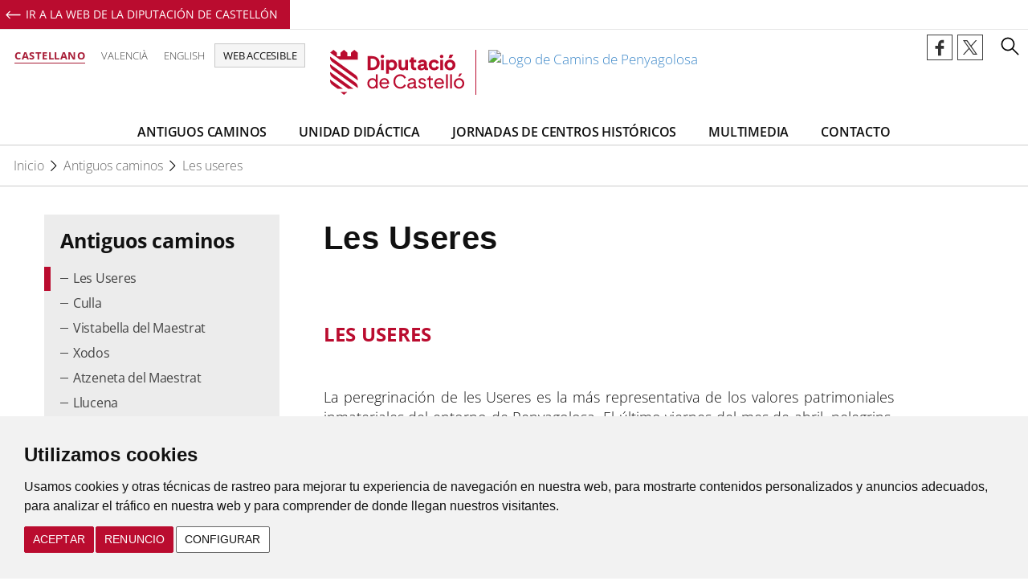

--- FILE ---
content_type: text/html; charset=UTF-8
request_url: https://caminsdepenyagolosa.dipcas.es/es/les-useres.html
body_size: 12133
content:
<!doctype html>
<html class="no-js" lang="es">
<head>

    <meta charset="utf-8">
    <meta http-equiv="X-UA-Compatible" content="IE=edge,chrome=1">

    <!-- META KEYWORDS -->
    
        <title>Camins de Penyagolosa | Les Useres  </title>
    <meta name="title" content="">
    <meta name="description" content="">
    <meta name="keywords" content="">

    <!-- OPEN GRAPH DATA FACEBOOK -->
    <meta property="og:title" content="Les Useres ">
    <meta property="og:site_name" content="Camins de Penyagolosa">
    <meta property="og:url" content="https://caminsdepenyagolosa.dipcas.es//es/les-useres.html">
    <meta property="og:description" content="">
                <meta property="og:image" content="https://caminsdepenyagolosa.dipcas.es/htdocs/public/temas/dipcasv2/img/favicon/logo-redes.png">
        <meta property="og:type" content="article">

    <!-- TWITTER CARD SUMMARY -->

    <meta  name="twitter:widgets:csp" content="on">
    <meta name="twitter:card" content="summary">
    <meta name="twitter:site" content="Camins de Penyagolosa">
    <meta name="twitter:title" content="Les Useres ">
    <meta name="twitter:description" content="">
                <meta property="twitter:image:src" content="https://caminsdepenyagolosa.dipcas.es/htdocs/public/temas/dipcasv2/img/favicon/logo-redes.png">
    
            <meta name="dipcas:ssl" content="https" />
    
    <!-- FAVICONS -->
    <link rel="apple-touch-icon" sizes="57x57" href="https://caminsdepenyagolosa.dipcas.es/htdocs/public/temas/dipcasv2/img/favicon/apple-icon-57x57.png">
    <link rel="apple-touch-icon" sizes="60x60" href="https://caminsdepenyagolosa.dipcas.es/htdocs/public/temas/dipcasv2/img/favicon/apple-icon-60x60.png">
    <link rel="apple-touch-icon" sizes="72x72" href="https://caminsdepenyagolosa.dipcas.es/htdocs/public/temas/dipcasv2/img/favicon/apple-icon-72x72.png">
    <link rel="apple-touch-icon" sizes="76x76" href="https://caminsdepenyagolosa.dipcas.es/htdocs/public/temas/dipcasv2/img/favicon/apple-icon-76x76.png">
    <link rel="apple-touch-icon" sizes="114x114" href="https://caminsdepenyagolosa.dipcas.es/htdocs/public/temas/dipcasv2/img/favicon/apple-icon-114x114.png">
    <link rel="apple-touch-icon" sizes="120x120" href="https://caminsdepenyagolosa.dipcas.es/htdocs/public/temas/dipcasv2/img/favicon/apple-icon-120x120.png">
    <link rel="apple-touch-icon" sizes="144x144" href="https://caminsdepenyagolosa.dipcas.es/htdocs/public/temas/dipcasv2/img/favicon/apple-icon-144x144.png">
    <link rel="apple-touch-icon" sizes="152x152" href="https://caminsdepenyagolosa.dipcas.es/htdocs/public/temas/dipcasv2/img/favicon/apple-icon-152x152.png">
    <link rel="apple-touch-icon" sizes="180x180" href="https://caminsdepenyagolosa.dipcas.es/htdocs/public/temas/dipcasv2/img/favicon/apple-icon-180x180.png">
    <link rel="icon" type="image/png" sizes="192x192"  href="https://caminsdepenyagolosa.dipcas.es/htdocs/public/temas/dipcasv2/img/favicon/android-icon-192x192.png">
    <link rel="icon" type="image/png" sizes="32x32" href="https://caminsdepenyagolosa.dipcas.es/htdocs/public/temas/dipcasv2/img/favicon/favicon-32x32.png">
    <link rel="icon" type="image/png" sizes="96x96" href="https://caminsdepenyagolosa.dipcas.es/htdocs/public/temas/dipcasv2/img/favicon/favicon-96x96.png">
    <link rel="icon" type="image/png" sizes="16x16" href="https://caminsdepenyagolosa.dipcas.es/htdocs/public/temas/dipcasv2/img/favicon/favicon-16x16.png">
    <link rel="manifest" href="/manifest.json">
    <meta name="msapplication-TileColor" content="#ffffff">
    <meta name="msapplication-TileImage" content="/ms-icon-144x144.png">
    <meta name="theme-color" content="#ffffff">

    <meta name="viewport" content="width=device-width, initial-scale=1">
    <meta name="google-site-verification" content="-vU2SsuxND9ypyz1E88IovA1MKGI_40CYTUFK7mF9R4" />


    <!-- END GLOBAL MANDATORY STYLES -->
    <link rel="stylesheet" href="https://caminsdepenyagolosa.dipcas.es/htdocs/public/temas/dipcasv2/css/jquery-ui.css">
    <link rel="stylesheet" href="https://caminsdepenyagolosa.dipcas.es/htdocs/public/temas/dipcasv2/css/jquery-ui.theme.min.css">


    
    <link rel="stylesheet" href="https://caminsdepenyagolosa.dipcas.es/htdocs/public/temas/dipcasv2/css/estilos.css?rd?=1646190732">

    

    <script>
    var AUTO_LANGUAGE = 'es';
</script>



    <!-- G-RECAPTCHA -->
    <script src='https://www.google.com/recaptcha/api.js'></script>

    <!-- JAVASCRIPT -->
    <script src="https://caminsdepenyagolosa.dipcas.es/htdocs/public/temas/dipcasv2/js/vendor/jquery-1.11.2.min.js"></script>
    <script type="text/javascript" src="//maps.googleapis.com/maps/api/js?key=AIzaSyDcuec6BgpdbBjsicUwguiSdMONLKw5LA0&libraries=places"></script>
    
        
        <!-- ACCESIBILIDAD  INSUIT -->
        <script async="async"
                data-insuit-id="insuitlaunch"
                            type="text/javascript"
                src="https://caminsdepenyagolosa--dipcas--es.insuit.net/i4tservice/insuit-app.js">
        </script>

    
    

    

    <script type="text/javascript" charset="UTF-8">
        document.addEventListener('DOMContentLoaded', function () {
            cookieconsent.run({
                "notice_banner_type": "headline",
                "consent_type": "express",
                "palette": "light",
                "language": "es",
                "page_load_consent_levels": ["strictly-necessary"],
                "notice_banner_reject_button_hide": false,
                "preferences_center_close_button_hide": false,
                "page_refresh_confirmation_buttons": true,
                "website_name": "Camins de Penyagolosa",
                "website_privacy_policy_url": "https://www.dipcas.es/es/politica-de-cookies.html"
            });
        });
    </script>



    <script>
        // Define dataLayer and the gtag function.
        window.dataLayer = window.dataLayer || [];
        function gtag(){dataLayer.push(arguments);}


        // ad_personalization (marketing). Enables the use of personal data for advertising purposes such as remarketing or interest-based targeting.
        // ad_storage (marketing). Enables browser storage (such as cookies) related to advertising.
        // ad_user_data (marketing). Allows the collection of personal data for advertising purposes.
        // analytics_storage (statistics). Enables browser storage (such as cookies) related to analytics e.g. visit duration.
        // functionality_storage (preferences). Enables browser storage that supports the functionality of the website or app e.g. language settings.
        // personalization_storage (preferences). Enables browser storage related to personalization e.g. video recommendations.
        // security_storage (necessary) 	Enables browser storage related to security such as

        gtag('consent', 'default', {
            'ad_storage': 'denied',
            'ad_user_data': 'denied',
            'ad_personalization': 'denied',
            'analytics_storage': 'denied',
            'functionality_storage': 'denied',
            'personalization_storage': 'denied'
        });
    </script>

    <!-- Google tag (gtag.js) -->
    <script async src="https://www.googletagmanager.com/gtag/js?id=UA-127397200-11 "></script>
    <script>
        window.dataLayer = window.dataLayer || [];
        function gtag(){dataLayer.push(arguments);}
        gtag('js', new Date());
        gtag('config', 'UA-127397200-11 ');
    </script>


    


</head>
<body class="publico default default-9 pagina-les-useres">


    
<input type="checkbox" id="menu">
<label for="menu" class="icon">
    <div class="menu"></div>
</label>


<div class="menu-responsive"> <!-- inicio menu-responsive -->

    <div class="cont">
        <ul class='list-menu-responsive'><li class='nav-item item_424 dropdown-menu-item'><a class='dropdown-toggle pagina radius-3 nav-item-child' href='https://caminsdepenyagolosa.dipcas.es/es/caminos.html'>Antiguos caminos</a><ul class='dropdown-menu'><li class='nav-item item_450 dropdown-menu-item'><a class='dropdown-toggle pagina dropdown-menu-item-child activo' href='https://caminsdepenyagolosa.dipcas.es/es/les-useres.html'>Les Useres </a></li><li class='nav-item item_454 dropdown-menu-item'><a class='dropdown-toggle pagina dropdown-menu-item-child' href='https://caminsdepenyagolosa.dipcas.es/es/culla.html'>Culla</a></li><li class='nav-item item_467 dropdown-menu-item'><a class='dropdown-toggle pagina dropdown-menu-item-child' href='https://caminsdepenyagolosa.dipcas.es/es/vistabella-del-maestrat.html'>Vistabella del Maestrat</a></li><li class='nav-item item_469 dropdown-menu-item'><a class='dropdown-toggle pagina dropdown-menu-item-child' href='https://caminsdepenyagolosa.dipcas.es/es/xodos.html'>Xodos</a></li><li class='nav-item item_468 dropdown-menu-item'><a class='dropdown-toggle pagina dropdown-menu-item-child' href='https://caminsdepenyagolosa.dipcas.es/es/atzeneta-del-maestrat.html'>Atzeneta del Maestrat</a></li><li class='nav-item item_470 dropdown-menu-item'><a class='dropdown-toggle pagina dropdown-menu-item-child' href='https://caminsdepenyagolosa.dipcas.es/es/llucena.html'>Llucena</a></li><li class='nav-item item_471 dropdown-menu-item'><a class='dropdown-toggle pagina dropdown-menu-item-child' href='https://caminsdepenyagolosa.dipcas.es/es/ludiente.html'>Ludiente</a></li><li class='nav-item item_474 dropdown-menu-item'><a class='dropdown-toggle pagina dropdown-menu-item-child' href='https://caminsdepenyagolosa.dipcas.es/es/castillo-de-villamalefa.html'>Castillo de Villamalefa</a></li><li class='nav-item item_473 dropdown-menu-item'><a class='dropdown-toggle pagina dropdown-menu-item-child' href='https://caminsdepenyagolosa.dipcas.es/es/villhermosa-del-r-o.html'>Villahermosa del río</a></li><li class='nav-item item_472 dropdown-menu-item'><a class='dropdown-toggle pagina dropdown-menu-item-child' href='https://caminsdepenyagolosa.dipcas.es/es/puertomingalvo.html'>Puertomingalvo</a></li></ul></li><li class='nav-item item_1200 dropdown-menu-item'><a class='dropdown-toggle pagina radius-3 nav-item-child' href='https://caminsdepenyagolosa.dipcas.es/es/unidad.html'>Unidad didáctica</a></li><li class='nav-item item_845 dropdown-menu-item'><a class='dropdown-toggle pagina radius-3 nav-item-child' href='https://caminsdepenyagolosa.dipcas.es/es/jornadas-centros-historicos.html'>JORNADAS DE CENTROS HISTÓRICOS</a></li><li class='nav-item item_427 dropdown-menu-item'><a class='dropdown-toggle pagina radius-3 nav-item-child' href='https://caminsdepenyagolosa.dipcas.es/es/multimedia.html'>multimedia</a></li><li class='nav-item item_515 dropdown-menu-item'><a class='dropdown-toggle pagina radius-3 nav-item-child' href='https://caminsdepenyagolosa.dipcas.es/es/contacto.html'>Contacto</a><ul class='dropdown-menu'><li class='nav-item item_426 dropdown-menu-item'><a class='dropdown-toggle pagina dropdown-menu-item-child' href='https://caminsdepenyagolosa.dipcas.es/es/voluntariado.html'>voluntariado</a></li></ul></li></ul>    </div>

</div>



    <div class="franja-volver"> <!-- inicio franja-volver -->


                <a href="https://www.dipcas.es/es/">
            Ir a la Web de la Diputación de Castellón        </a>

    </div> <!-- fin franja-volver -->


<div class="cabecera"> <!-- inicio cabecera -->

    
<!-- IDIOMAS -->

    <div class="idiomas"> <!-- inicio idiomas -->


	        <div class="idiomas-desktop" aria-hidden="true" style="display:inline-block !important;"> <!-- inicio idiomas-desktop -->

			<div>

            <ul>
                
                    
                    <li class="activo">
                        <a href="https://caminsdepenyagolosa.dipcas.es/paginas/paginas/cambiar_idioma?tp=ai_paginas&idioma=es&id_otroidioma=747">
                            Castellano                        </a>
                    </li>
                
                    
                    <li >
                        <a href="https://caminsdepenyagolosa.dipcas.es/paginas/paginas/cambiar_idioma?tp=ai_paginas&idioma=va&id_otroidioma=747">
                            Valencià                        </a>
                    </li>
                
                    
                    <li >
                        <a href="https://caminsdepenyagolosa.dipcas.es/paginas/paginas/cambiar_idioma?tp=ai_paginas&idioma=en&id_otroidioma=747">
                            English                        </a>
                    </li>
                            </ul>
			
			</div>

        </div> <!-- fin idiomas-desktop -->

        <div class="idiomas-mobile"> <!-- inicio idiomas-mobile -->



            <ul>
                
                    
                    <li class="activo">
                        <a href="https://caminsdepenyagolosa.dipcas.es/paginas/paginas/cambiar_idioma?tp=ai_paginas&idioma=es&id_otroidioma=747">
                            es                        </a>
                    </li>
                
                    
                    <li >
                        <a href="https://caminsdepenyagolosa.dipcas.es/paginas/paginas/cambiar_idioma?tp=ai_paginas&idioma=va&id_otroidioma=747">
                            va                        </a>
                    </li>
                
                    
                    <li >
                        <a href="https://caminsdepenyagolosa.dipcas.es/paginas/paginas/cambiar_idioma?tp=ai_paginas&idioma=en&id_otroidioma=747">
                            en                        </a>
                    </li>
                            </ul>




        </div> <!-- fin idiomas-mobile -->


	



        
            <button id="insuitlaunch" class="btn-accesible">
                Web accesible            </button>

        

    </div> <!-- fin idiomas -->
	
	<style>
		.idiomas-desktop
		{
			display:inline-block !important;
		}
	</style>

<div class="redes-sociales"> <!-- inicio redes-sociales -->

    <ul>
                    <li><a class="facebook" target="_blank" href="https://es-la.facebook.com/caminsdepenyagolosa/?hc_location=ufi">
                    Perfil de Facebook de Camins de Penyagolosa                </a></li>
        
                    <li><a class="twitter" target="_blank" href="https://twitter.com/caminspatrimoni">
                    Perfil de Twitter de Camins de Penyagolosa                </a></li>
        

        
        
        
            </ul>

</div> <!-- fin redes-sociales -->



    <div class="boton-busqueda"></div>


    <div class="container"> <!-- inicio container -->

        <div class="row fila-logo">






    

        
        <a class="logo-entidad" href="https://caminsdepenyagolosa.dipcas.es/es/" title="Enlace a la página de inicio de Camins de Penyagolosa">

            
                
                <img class="logo_dipu"
                     src="https://caminsdepenyagolosa.dipcas.es//htdocs/public/temas/dipcasv2/img/logo_2023.svg"
                     alt="Camins de Penyagolosa" />


                <img src="https://caminsdepenyagolosa.dipcas.es/uploads/dipcas/entornos/5b0e824cba25f1995441636.jpg"
                     class="logo_subdominio"
                     alt="Logo de Camins de Penyagolosa" />

                    </a>

    

</div>


        <div class="row fila-menu">

            <nav>
                <ul role="navigation"
                    aria-label="Menú principal"
                    class="menu-principal menu-entorno-9 ">
                                                                                                    <li class="activo">
                                <a href="https://caminsdepenyagolosa.dipcas.es/es/caminos.html">
                                    Antiguos caminos                                </a>
                            </li>
                                                                                                                                                                                                                                                                                                                                                                                                                                                                                                                                                                                    <li >
                                <a href="https://caminsdepenyagolosa.dipcas.es/es/unidad.html">
                                    Unidad didáctica                                </a>
                            </li>
                                                                                                                            <li >
                                <a href="https://caminsdepenyagolosa.dipcas.es/es/jornadas-centros-historicos.html">
                                    JORNADAS DE CENTROS HISTÓRICOS                                </a>
                            </li>
                                                                                                                            <li >
                                <a href="https://caminsdepenyagolosa.dipcas.es/es/multimedia.html">
                                    multimedia                                </a>
                            </li>
                                                                                                                            <li >
                                <a href="https://caminsdepenyagolosa.dipcas.es/es/contacto.html">
                                    Contacto                                </a>
                            </li>
                                                                                                        </ul>
            </nav>
        </div>

    </div> <!-- fin container -->

</div> <!-- fin cabecera --><div class="migas"> <!-- inicio migas -->

    <div class="container">

    </div>

        <ul>
            <li class="inicio"><a href="https://caminsdepenyagolosa.dipcas.es/es">Inicio</a></li>
            

                                    <li><a href="https://caminsdepenyagolosa.dipcas.es/es/caminos.html">
                            Antiguos caminos</a></li>
                                    <li><a href="https://caminsdepenyagolosa.dipcas.es/es/les-useres.html">
                            Les useres </a></li>
                

            
            
            
            
            

            
                    </ul>


</div> <!-- fin migas -->
    <div class="wrapper"> <!-- inicio wrapper -->

        <div class="container"> <!-- inicio container -->

            <div class="row contenido-pagina"> <!-- inicio contenido-pagina -->

                
                    
                                                <div class="col-md-3 col-menu"> <!-- inicio col-menu -->

                            <div class="cont"> <!-- inicio cont -->
                                <div class="titulo">
                                    Antiguos caminos                                </div>
                                <ul>
                                    <li  class="activo"><a href="https://caminsdepenyagolosa.dipcas.es/es/les-useres.html" target="_self">Les Useres </a></li><li ><a href="https://caminsdepenyagolosa.dipcas.es/es/culla.html" target="_self">Culla</a></li><li ><a href="https://caminsdepenyagolosa.dipcas.es/es/vistabella-del-maestrat.html" target="_self">Vistabella del Maestrat</a></li><li ><a href="https://caminsdepenyagolosa.dipcas.es/es/xodos.html" target="_self">Xodos</a></li><li ><a href="https://caminsdepenyagolosa.dipcas.es/es/atzeneta-del-maestrat.html" target="_self">Atzeneta del Maestrat</a></li><li ><a href="https://caminsdepenyagolosa.dipcas.es/es/llucena.html" target="_self">Llucena</a></li><li ><a href="https://caminsdepenyagolosa.dipcas.es/es/ludiente.html" target="_self">Ludiente</a></li><li ><a href="https://caminsdepenyagolosa.dipcas.es/es/castillo-de-villamalefa.html" target="_self">Castillo de Villamalefa</a></li><li ><a href="https://caminsdepenyagolosa.dipcas.es/es/villhermosa-del-r-o.html" target="_self">Villahermosa del río</a></li><li ><a href="https://caminsdepenyagolosa.dipcas.es/es/puertomingalvo.html" target="_self">Puertomingalvo</a></li>                                </ul>
                            </div> <!-- fin cont -->

                        </div> <!-- fin col-menu -->

                      

                
                <div class="col-md-8 col-contenido"> <!-- inicio col-contenido -->

                    <div class="cont">

                        <h1>Les Useres </h1>

                        
<div class="container fila bloque-texto orden-0" rel="0" style="display: block;" contenteditable="false">
<div class="container fila encabezado orden-1" rel="1" style="display: block;">
<div class="row"> <!-- inicio row -->

    <div class="col col-md-12 editable cke_editable cke_editable_inline cke_contents_ltr cke_show_borders" contenteditable="true" tabindex="0" spellcheck="false" role="textbox" aria-label="Editor de texto enriquecido, editor1" title="Editor de texto enriquecido, editor1" aria-describedby="cke_89"><h3>Les Useres</h3></div>

</div> <!-- fin row -->





</div>			

    <div class="row"> <!-- inicio row -->

        <div class="col col-md-12 editable wow fadeIn cke_editable cke_editable_inline cke_contents_ltr cke_show_borders" data-wow-duration="1s" contenteditable="true" tabindex="0" spellcheck="false" role="textbox" aria-label="Editor de texto enriquecido, editor2" title="Editor de texto enriquecido, editor2" aria-describedby="cke_134"><p style="text-align: justify;">La peregrinaci&oacute;n de les Useres es la m&aacute;s representativa de los valores patrimoniales inmateriales del entorno de Penyagolosa. El &uacute;ltimo viernes del mes de abril, pelegrins, cantores, cargas y otros acompa&ntilde;antes, van caminando a la ermita de Sant Joan para volver al d&iacute;a siguiente, pidiendo salud, lluvia y paz.</p><p style="text-align: justify;">Los peregrinos recorren los 26 kil&oacute;metros que separan les Useres de Sant Joan en un entorno cargado de historia. En este itinerario se encuentra Sant Miquel de les Torrocelles, ermita fortificada del siglo XIII. Se localizan tambi&eacute;n numerosas mas&iacute;as, destacando el mas de Blai de la Vall o els Possos, justo al lado de Xodos. Cabe destacar tambi&eacute;n de la subida a la lloma Bernat o al Marinet, cimas de gran belleza paisaj&iacute;stica y entornos de biodiversidad remarcable.</p></div>
<iframe frameborder="0" scrolling="no" src="https://ca.wikiloc.com/wikiloc/spatialArtifacts.do?event=view&amp;id=24115051&amp;measures=on&amp;title=on&amp;near=off&amp;images=off&amp;maptype=S" width="700" height="500"></iframe><div style="background-color:#fff;color:#777;font-size:11px;line-height:16px;">Powered by <a style="color:#06d;font-size:11px;line-height:16px;" target="_blank" href="https://ca.wikiloc.com">Wikiloc</a></div>
    </div> <!-- fin row -->

    
    
    
    
<div class="add_elemento"></div><div class="mover_elemento ui-sortable-handle"></div><div class="remove_elemento"></div></div><div class="container fila boton orden-2" rel="2" style="display: block;" contenteditable="false">

    <div class="row"> <!-- inicio row -->

        <div class="editable cke_editable cke_editable_inline cke_contents_ltr cke_show_borders" contenteditable="true" tabindex="0" spellcheck="false" role="textbox" aria-label="Editor de texto enriquecido, editor3" title="Editor de texto enriquecido, editor3" aria-describedby="cke_179"><p><a class="enlace_fichero" data-cke-saved-href="https://caminsdepenyagolosa.dipcas.es/uploads/dipcas/ficheros/9/5c6bf4230b12a5707670231.zip" href="https://caminsdepenyagolosa.dipcas.es/uploads/dipcas/ficheros/9/5c6bf4230b12a5707670231.zip" target="_blank"><span>DESCARGA EL TRACK</span> </a></p></div>



    </div> <!-- fin row -->

    
    
    
<div class="add_elemento"></div><div class="mover_elemento ui-sortable-handle"></div><div class="remove_elemento"></div></div><div class="container fila bloque-texto orden-3" id="coltxtimg-159855" rel="3" style="display: block;" contenteditable="false">


    <div class="row"> <!-- inicio row -->
       
       <div class="col col-md-5 wow slideInLeft" data-wow-duration="1s"><div class="divimagen" crop="500,300"></div><img alt="botanica" src="/uploads/dipcas/paginas/5c86692157b7c3058936917.jpg?rand=0.7876844376217873"></div>
       
       <div class="col col-md-7 editable wow slideInRight cke_editable cke_editable_inline cke_contents_ltr cke_show_borders" data-wow-duration="1s" contenteditable="true" tabindex="0" spellcheck="false" role="textbox" aria-label="Editor de texto enriquecido, editor4" title="Editor de texto enriquecido, editor4" aria-describedby="cke_226"><h4>Bot&aacute;nica</h4><div tabindex="-1" contenteditable="false" data-cke-widget-wrapper="1" data-cke-filter="off" class="cke_widget_wrapper cke_widget_block" data-cke-display-name="div" data-cke-widget-id="0"><div class="ckeditor-html5-audio cke_widget_element" data-cke-widget-keep-attr="0" data-widget="html5audio" data-cke-widget-data="%7B%22src%22%3A%22https%3A%2F%2Fcaminsdepenyagolosa.dipcas.es%2Fuploads%2Fdipcas%2Fficheros%2F9%2F5c82aa23c07c28184941080.mp3%22%2C%22align%22%3A%22center%22%2C%22classes%22%3A%7B%22ckeditor-html5-audio%22%3A1%7D%2C%22autoplay%22%3A%22no%22%2C%22allowdownload%22%3A%22no%22%2C%22advisorytitle%22%3A%22%22%7D" style="text-align: center;"><audio controls="controls" src="https://caminsdepenyagolosa.dipcas.es/uploads/dipcas/ficheros/9/5c82aa23c07c28184941080.mp3" controlslist="nodownload"><br></audio></div><span class="cke_reset cke_widget_drag_handler_container" style="background:rgba(220,220,220,0.5);background-image:url(https://caminsdepenyagolosa.dipcas.es/htdocs/admin/js/ckeditor/plugins/widget/images/handle.png)"><img class="cke_reset cke_widget_drag_handler" data-cke-widget-drag-handler="1" src="[data-uri]" width="15" title="Dar clic y arrastrar para mover" height="15"></span></div><p style="text-align: justify;">Les Useres se sit&uacute;a alrededor de cultivos de secano, principalmente almendros (<em>Prunus dulcis</em>) y olivos (<em>Olea europea</em>) y algunas huertas y campos de labranza donde se plantan cereales. A continuaci&oacute;n, deja paso a la interacci&oacute;n entre ecosistemas forestales y agr&iacute;colas. Se pueden observar antiguos cultivos donde van apareciendo pimpollos de pin&aacute;ceas y, posteriormente, bosquetes de jun&iacute;peros. Las mas&iacute;as que se encuentran cercanas a los caminos suelen tener antiguos cultivos y restos de olmos (<em>Ulmus minor</em>) u otras especies de &aacute;rboles. Alrededor de los r&iacute;os o riachuelos se puede encontrar una vegetaci&oacute;n t&iacute;pica de ribera (<em>Populus</em>). La aparici&oacute;n de querc&iacute;neas y pin&aacute;ceas es un indicativo en el camino de la cercan&iacute;a al Parque Natural de Penyagolosa. Cabe destacar que junto al Ermitorio de Sant Joan prevalecen las pin&aacute;ceas. Les Useres, desde el punto de vista bioclim&aacute;tico, est&aacute; situado en el piso mesomediterr&aacute;neo, que se caracteriza por especies como <em>Pinus halepensis, Genista valentina, Lonicera implexa, Quercus coccifera, Smilax aspera, Thymus piperella, Ulex parviflorus, Viburnum tinus, Cytisus patens, Daphne gnidium, Erica multiflora, Fraxinus ornus </em>y<em> Clematis flammula</em>. El itinerario transcurre hacia Sant Joan y la abrupta orograf&iacute;a hace que se vaya subiendo hacia el piso supramediterr&aacute;neo, donde se encuentra el ermitorio de Sant Joan de Penyagolosa.</p><div data-cke-hidden-sel="1" data-cke-temp="1" style="position:fixed;top:0;left:-1000px"><br></div></div>
    
    
    </div> <!-- fin row -->
    
   
   
   

<div class="add_elemento"></div><div class="mover_elemento ui-sortable-handle"></div><div class="remove_elemento"></div></div><div class="container fila bloque-texto orden-4" rel="4" style="display: block; position: relative; left: 0px; top: 0px;">

    <div class="row"> <!-- inicio row -->

        <div class="col col-md-12 editable wow fadeIn cke_editable cke_editable_inline cke_contents_ltr cke_show_borders" data-wow-duration="1s" contenteditable="true" tabindex="0" spellcheck="false" role="textbox" aria-label="Editor de texto enriquecido, editor5" title="Editor de texto enriquecido, editor5" aria-describedby="cke_273"><h4>Geolog&iacute;a</h4><div tabindex="-1" contenteditable="false" data-cke-widget-wrapper="1" data-cke-filter="off" class="cke_widget_wrapper cke_widget_block" data-cke-display-name="div" data-cke-widget-id="0"><div class="ckeditor-html5-audio cke_widget_element" data-cke-widget-keep-attr="0" data-widget="html5audio" data-cke-widget-data="%7B%22src%22%3A%22https%3A%2F%2Fcaminsdepenyagolosa.dipcas.es%2Fuploads%2Fdipcas%2Fficheros%2F9%2F5c82aa305d6ca6873247707.mp3%22%2C%22align%22%3A%22center%22%2C%22classes%22%3A%7B%22ckeditor-html5-audio%22%3A1%7D%2C%22autoplay%22%3A%22no%22%2C%22allowdownload%22%3A%22no%22%2C%22advisorytitle%22%3A%22%22%7D" style="text-align: center;"><audio controls="controls" src="https://caminsdepenyagolosa.dipcas.es/uploads/dipcas/ficheros/9/5c82aa305d6ca6873247707.mp3" controlslist="nodownload"><br></audio></div><span class="cke_reset cke_widget_drag_handler_container" style="background:rgba(220,220,220,0.5);background-image:url(https://caminsdepenyagolosa.dipcas.es/htdocs/admin/js/ckeditor/plugins/widget/images/handle.png)"><img class="cke_reset cke_widget_drag_handler" data-cke-widget-drag-handler="1" src="[data-uri]" width="15" title="Dar clic y arrastrar para mover" height="15"></span></div><p style="text-align: justify;">La poblaci&oacute;n de Les Useres geol&oacute;gicamente se asienta en el periodo cret&aacute;cico, sobre calizas y margas. Posteriormente, y pr&aacute;cticamente en la totalidad del trascurso del itinerario hasta Sant Joan, la litolog&iacute;a inicialmente corresponde a calizas, margas y calizas ferruginosas, y posteriormente a calizas y margas; se vuelven a percibir tras estas las calizas ferruginosas, margas y calizas y, previamente a Sant Joan, se perciben margas y margocalizas. La litolog&iacute;a va variando en funci&oacute;n de la orograf&iacute;a y la &eacute;poca cret&aacute;cica, y aparecen en zonas arenas y arcillas. Llegando a Sant Joan de Penyagolosa se perciben materiales del periodo cret&aacute;cico tales como calizas, calizas ferruginosas, margocalizas y calizas arenosas, dolom&iacute;as, areniscas, margas, arenas y arcillas.</p><div data-cke-hidden-sel="1" data-cke-temp="1" style="position:fixed;top:0;left:-1000px"><br></div></div>

    </div> <!-- fin row -->

    
    
    
    
<div class="add_elemento"></div><div class="mover_elemento ui-sortable-handle"></div><div class="remove_elemento"></div></div><div class="container fila bloque-texto orden-5" rel="5" style="display: block;" contenteditable="false">

    <div class="row"> <!-- inicio row -->

        <div class="col col-md-12 editable wow fadeIn cke_editable cke_editable_inline cke_contents_ltr cke_show_borders" data-wow-duration="1s" contenteditable="true" tabindex="0" spellcheck="false" role="textbox" aria-label="Editor de texto enriquecido, editor6" title="Editor de texto enriquecido, editor6" aria-describedby="cke_320"><h4>Fauna</h4><div tabindex="-1" contenteditable="false" data-cke-widget-wrapper="1" data-cke-filter="off" class="cke_widget_wrapper cke_widget_block" data-cke-display-name="div" data-cke-widget-id="0"><div class="ckeditor-html5-audio cke_widget_element" data-cke-widget-keep-attr="0" data-widget="html5audio" data-cke-widget-data="%7B%22src%22%3A%22https%3A%2F%2Fcaminsdepenyagolosa.dipcas.es%2Fuploads%2Fdipcas%2Fficheros%2F9%2F5c82aa3dc21d98763557351.mp3%22%2C%22align%22%3A%22center%22%2C%22classes%22%3A%7B%22ckeditor-html5-audio%22%3A1%7D%2C%22autoplay%22%3A%22no%22%2C%22allowdownload%22%3A%22no%22%2C%22advisorytitle%22%3A%22%22%7D" style="text-align: center;"><audio controls="controls" src="https://caminsdepenyagolosa.dipcas.es/uploads/dipcas/ficheros/9/5c82aa3dc21d98763557351.mp3" controlslist="nodownload"><br></audio></div><span class="cke_reset cke_widget_drag_handler_container" style="background:rgba(220,220,220,0.5);background-image:url(https://caminsdepenyagolosa.dipcas.es/htdocs/admin/js/ckeditor/plugins/widget/images/handle.png)"><img class="cke_reset cke_widget_drag_handler" data-cke-widget-drag-handler="1" src="[data-uri]" width="15" title="Dar clic y arrastrar para mover" height="15"></span></div><p style="text-align: justify;">El inicio del camino est&aacute; marcado por la potente presencia antr&oacute;pica, encontrando medios agr&iacute;colas con cultivos de secano abancalados, principalmente almendros, en los que podremos observar sin dificultad serines verdecillos o incluso alcaudones comunes. Buena parte del camino hasta llegar a Xodos est&aacute; dominado por matorral mediterr&aacute;neo y maquias, donde se puede observar alondra totov&iacute;a. En las proximidades de Xodos empiezan a hacerse m&aacute;s patentes los arbolados de pino laricio (<em>Pinus nigra</em>) en mosaico con pino silvestre (<em>Pinus sylvestris</em>), donde se puede observar piquituerto com&uacute;n.</p><p style="text-align: justify;">En cuanto a la fauna asociada a este ecosistema, podemos afirmar que es rica y variada, e incluye todo tipo de animales. Es de destacar entre los mam&iacute;feros la presencia de zorro rojo, jabal&iacute;, ardilla roja y cabra mont&eacute;s. Tambi&eacute;n se pueden encontrar especies cineg&eacute;ticas como el conejo y la perdiz, ya que el camino act&uacute;a como corredor natural. Con algo de suerte, se puede disfrutar de la visi&oacute;n de gran cantidad de reptiles. Cabe destacar el lagarto ocelado, la culebra bastarda y la culebra viperina.</p><div data-cke-hidden-sel="1" data-cke-temp="1" style="position:fixed;top:0;left:-1000px"><br></div></div>

    </div> <!-- fin row -->

    
    
    
    
<div class="add_elemento"></div><div class="mover_elemento ui-sortable-handle"></div><div class="remove_elemento"></div></div><div class="container fila boton orden-6" rel="6" style="display: block;" contenteditable="false">

    <div class="row"> <!-- inicio row -->

        <div class="editable cke_editable cke_editable_inline cke_contents_ltr cke_show_borders" contenteditable="true" tabindex="0" spellcheck="false" role="textbox" aria-label="Editor de texto enriquecido, editor7" title="Editor de texto enriquecido, editor7" aria-describedby="cke_365"><p><a class="enlace_fichero" data-cke-saved-href="https://caminsdepenyagolosa.dipcas.es/uploads/dipcas/ficheros/9/5c8666127c84d2934517278.pdf" href="https://caminsdepenyagolosa.dipcas.es/uploads/dipcas/ficheros/9/5c8666127c84d2934517278.pdf" target="_blank"><span>Avifauna de Les Useres</span> </a></p></div>



    </div> <!-- fin row -->

    
    
    
<div class="add_elemento"></div><div class="mover_elemento ui-sortable-handle"></div><div class="remove_elemento"></div></div><div class="container fila bloque-texto orden-7" id="coltxtimg-790526" rel="7" style="display: block;" contenteditable="false">


    <div class="row"> <!-- inicio row -->

        <div class="col col-md-7 editable wow slideInLeft cke_editable cke_editable_inline cke_contents_ltr cke_show_borders" data-wow-duration="1s" contenteditable="true" tabindex="0" spellcheck="false" role="textbox" aria-label="Editor de texto enriquecido, editor8" title="Editor de texto enriquecido, editor8" aria-describedby="cke_412"><h4>Patrimonio material&nbsp;</h4><div tabindex="-1" contenteditable="false" data-cke-widget-wrapper="1" data-cke-filter="off" class="cke_widget_wrapper cke_widget_block" data-cke-display-name="div" data-cke-widget-id="0"><div class="ckeditor-html5-audio cke_widget_element" data-cke-widget-keep-attr="0" data-widget="html5audio" data-cke-widget-data="%7B%22src%22%3A%22https%3A%2F%2Fcaminsdepenyagolosa.dipcas.es%2Fuploads%2Fdipcas%2Fficheros%2F9%2F5c82aa523f4439078632784.mp3%22%2C%22align%22%3A%22center%22%2C%22classes%22%3A%7B%22ckeditor-html5-audio%22%3A1%7D%2C%22autoplay%22%3A%22no%22%2C%22allowdownload%22%3A%22no%22%2C%22advisorytitle%22%3A%22%22%7D" style="text-align: center;"><audio controls="controls" src="https://caminsdepenyagolosa.dipcas.es/uploads/dipcas/ficheros/9/5c82aa523f4439078632784.mp3" controlslist="nodownload"><br></audio></div><span class="cke_reset cke_widget_drag_handler_container" style="background:rgba(220,220,220,0.5);background-image:url(https://caminsdepenyagolosa.dipcas.es/htdocs/admin/js/ckeditor/plugins/widget/images/handle.png)"><img class="cke_reset cke_widget_drag_handler" data-cke-widget-drag-handler="1" src="[data-uri]" width="15" title="Dar clic y arrastrar para mover" height="15"></span></div><p style="text-align: justify;">El camino de Les Useres avanza hasta el Corral Blanc, una construcci&oacute;n de piedra en seco lindante con el t&eacute;rmino de Llucena, entre peque&ntilde;as mas&iacute;as y construcciones de piedra en seco. Una de las paradas de los peregrinos es el Mas de Blai de la Vall, donde la senda cruza la mas&iacute;a pasando por norias de extracci&oacute;n de agua y una fuente con balsa y abrevadero. El itinerario sigue hasta Sant Miquel de les Torrocelles, ermita fortificada de or&iacute;genes isl&aacute;micos. Siguiendo en direcci&oacute;n a Xodos, a trav&eacute;s de varias mas&iacute;as, el camino encuentra construcciones como el Mas de Noguera o el Mas d&rsquo;Ahicart de Dalt, donde, subiendo la loma Bernat a trav&eacute;s del paisaje monta&ntilde;oso, se llega a la Vega. Su peir&oacute;n y la propia mas&iacute;a anticipan la llegada a la poblaci&oacute;n de Xodos.</p></div>

        <div class="col col-md-5 wow slideInRight" data-wow-duration="1s"><div class="divimagen" crop="500,300"></div><img alt="material" src="/uploads/dipcas/paginas/5c866adc65bac7748618084.jpg?rand=0.27578738500574973"></div>




    </div> <!-- fin row -->

    
    
    

<div class="add_elemento"></div><div class="mover_elemento ui-sortable-handle"></div><div class="remove_elemento"></div></div><div class="container fila bloque-texto orden-8" id="coltxtimg-862045" rel="8" style="display: block;" contenteditable="false">


    <div class="row"> <!-- inicio row -->
       
       <div class="col col-md-5 wow slideInLeft" data-wow-duration="1s"><div class="divimagen" crop="500,300"></div><img alt="pelegrins" src="/uploads/dipcas/paginas/5c866b2adbc449286824357.jpg?rand=0.818555583527071"></div>
       
       <div class="col col-md-7 editable wow slideInRight cke_editable cke_editable_inline cke_contents_ltr cke_show_borders" data-wow-duration="1s" contenteditable="true" tabindex="0" spellcheck="false" role="textbox" aria-label="Editor de texto enriquecido, editor9" title="Editor de texto enriquecido, editor9" aria-describedby="cke_459"><h4>Patrimonio Inmaterial&nbsp;</h4><div tabindex="-1" contenteditable="false" data-cke-widget-wrapper="1" data-cke-filter="off" class="cke_widget_wrapper cke_widget_block" data-cke-display-name="div" data-cke-widget-id="0"><div class="ckeditor-html5-audio cke_widget_element" data-cke-widget-keep-attr="0" data-widget="html5audio" data-cke-widget-data="%7B%22src%22%3A%22https%3A%2F%2Fcaminsdepenyagolosa.dipcas.es%2Fuploads%2Fdipcas%2Fficheros%2F9%2F5c82aa5f0229b159259098.mp3%22%2C%22align%22%3A%22center%22%2C%22classes%22%3A%7B%22ckeditor-html5-audio%22%3A1%7D%2C%22autoplay%22%3A%22no%22%2C%22allowdownload%22%3A%22no%22%2C%22advisorytitle%22%3A%22%22%7D" style="text-align: center;"><audio controls="controls" src="https://caminsdepenyagolosa.dipcas.es/uploads/dipcas/ficheros/9/5c82aa5f0229b159259098.mp3" controlslist="nodownload"><br></audio></div><span class="cke_reset cke_widget_drag_handler_container" style="background:rgba(220,220,220,0.5);background-image:url(https://caminsdepenyagolosa.dipcas.es/htdocs/admin/js/ckeditor/plugins/widget/images/handle.png)"><img class="cke_reset cke_widget_drag_handler" data-cke-widget-drag-handler="1" src="[data-uri]" width="15" title="Dar clic y arrastrar para mover" height="15"></span></div><p style="text-align: justify;">La celebraci&oacute;n de esta peregrinaci&oacute;n desde Les Useres hasta el santuario de Sant Joan de Penyagolosa tiene lugar durante el viernes y el s&aacute;bado &uacute;ltimos del mes de abril de cada a&ntilde;o. <em>El guia, els pelegrins, els cantors, les c&agrave;rregues </em>y<em> les promeses </em>comienzan su itinerario hacia el ermitorio. La ancestral peregrinaci&oacute;n tiene paradas donde los peregrinos rezan, comen o descansan; estos hitos son los siguientes: el Filador, el Corral Blanc, el Mas de la Vall, Sant Miquel de les Torrocelles, fuente del Mas d&rsquo;Ahicart, la loma Bernat, la fuente de Els Possos, el Marinet y el ermitorio de Sant Joan de Penyagolosa. All&iacute;, <em>els pelegrins</em> pasan la noche en <em>la cova</em>, una peque&ntilde;a habitaci&oacute;n donde descansan y rezan alrededor de una hoguera. Al d&iacute;a siguiente se despiden con una misa del ermitorio y emprenden el camino de vuelta por el mismo itinerario, exceptuando que en la segunda jornada entran en Xodos. Para la entrada en Les Useres los peregrinos se descalzan, encienden el farol y penetran en el pueblo pisando la verde alfombra o <em>enram&agrave;</em> de hiedra y enredadera que momentos antes terminaron de poner las mujeres y los ni&ntilde;os. Tras pasar por la ermita del Loreto y la del Crist de l&rsquo;Agonia llegan a la iglesia parroquial, donde se canta el &uacute;ltimo responso. Al d&iacute;a siguiente se celebra la <em>Missa dels pelegrins</em> y se despide el ritual a esperas de que se cumpla la plegaria de obtener salud, paz y lluvia.</p></div>
    
    
    </div> <!-- fin row -->
    
   
   
   

<div class="add_elemento"></div><div class="mover_elemento ui-sortable-handle"></div><div class="remove_elemento"></div></div><div class="container fila bloque-texto orden-9" id="coltxtimg-937394" rel="9" style="display: block;">


    <div class="row"> <!-- inicio row -->

        <div class="col col-md-7 editable wow slideInLeft cke_editable cke_editable_inline cke_contents_ltr cke_show_borders" data-wow-duration="1s" contenteditable="true" tabindex="0" spellcheck="false" role="textbox" aria-label="Editor de texto enriquecido, editor10" title="Editor de texto enriquecido, editor10" aria-describedby="cke_506"><h4>Pavimentos&nbsp;</h4><div tabindex="-1" contenteditable="false" data-cke-widget-wrapper="1" data-cke-filter="off" class="cke_widget_wrapper cke_widget_block" data-cke-display-name="div" data-cke-widget-id="0"><div class="ckeditor-html5-audio cke_widget_element" data-cke-widget-keep-attr="0" data-widget="html5audio" data-cke-widget-data="%7B%22src%22%3A%22https%3A%2F%2Fcaminsdepenyagolosa.dipcas.es%2Fuploads%2Fdipcas%2Fficheros%2F9%2F5c82a926759514767560991.mp3%22%2C%22align%22%3A%22center%22%2C%22classes%22%3A%7B%22ckeditor-html5-audio%22%3A1%7D%2C%22autoplay%22%3A%22no%22%2C%22allowdownload%22%3A%22no%22%2C%22advisorytitle%22%3A%22%22%7D" style="text-align: center;"><audio controls="controls" src="https://caminsdepenyagolosa.dipcas.es/uploads/dipcas/ficheros/9/5c82a926759514767560991.mp3" controlslist="nodownload"><br></audio></div><span class="cke_reset cke_widget_drag_handler_container" style="background:rgba(220,220,220,0.5);background-image:url(https://caminsdepenyagolosa.dipcas.es/htdocs/admin/js/ckeditor/plugins/widget/images/handle.png)"><img class="cke_reset cke_widget_drag_handler" data-cke-widget-drag-handler="1" src="[data-uri]" width="15" title="Dar clic y arrastrar para mover" height="15"></span></div><p style="text-align: justify;">En la actualidad quedan tramos empedrados en pr&aacute;cticamente todos los itinerarios a Sant Joan de Penyagolosa. Aunque de distintas dimensiones, de diferentes tipos de piedra y en un estado de conservaci&oacute;n variable, cabe destacar la importancia de la conservaci&oacute;n de estos tramos.</p><p style="text-align: justify;">Los itinerarios culturales valencianos son patrimonio material que debe conocerse, preservar y transmitir. Los caminos valencianos vern&aacute;culos no se pueden fechar con certeza, pero entre las variantes encontramos caminos reales, caminos de carro, caminos de herradura, senderos y un largo etc&eacute;tera. El uso de los caminos perdi&oacute; su vocaci&oacute;n cuando, a mitad del siglo XX, el &eacute;xodo rural acab&oacute; pr&aacute;cticamente con el sistema de vida masovero arraigado secularmente en la zona de Penyagolosa. En otra &eacute;poca la voluntad era facilitar los accesos a cada lugar del territorio, por lo que era necesario asegurar la durabilidad de los caminos, por esta raz&oacute;n, en algunos casos, se procedi&oacute; a su empedrado.</p><p style="text-align: justify;">Los caminos se empedraban en lugares donde se corr&iacute;a el riesgo de que el firme se deslizase: terrenos muy h&uacute;medos y con presencia importante de barro, para reducir la erosi&oacute;n producida por los torrentes de agua, donde el tr&aacute;nsito de animales es intenso, como en los tramos m&aacute;s pr&oacute;ximos a los pueblos, y para crear una pendiente constante en los tramos m&aacute;s empinados y facilitar de este modo la subida y bajada de los animales cargados.</p><p style="text-align: justify;">El empedrado consiste en el pavimentado del firme de un camino con piedras trabadas unas con otras. Las piedras que conforman el empedrado no est&aacute;n unidas con ning&uacute;n material ni argamasa, sino que mantienen su posici&oacute;n por el contacto entre ellas. Los espacios donde no hay contacto se rellenan con piedra m&aacute;s peque&ntilde;a y tierra de la zona para acabar de trabar su movimiento.</p><p style="text-align: justify;">Los tramos empedrados forman parte de un patrimonio muy vulnerable que sin mantenimiento corre el riesgo de desaparecer en un per&iacute;odo corto de tiempo. Por tanto, hay que pedir la concienciaci&oacute;n de todos los usuarios de los caminos en su preservaci&oacute;n. Igualmente, se debe evitar llevar a cabo usos agresivos de las zonas pavimentadas.</p><div data-cke-hidden-sel="1" data-cke-temp="1" style="position:fixed;top:0;left:-1000px"><br></div></div>

        <div class="col col-md-5 wow slideInRight" data-wow-duration="1s"><div class="divimagen" crop="500,300"></div><img alt="pavimentos" src="/uploads/dipcas/paginas/5c866b6a9f1c95107239582.jpg?rand=0.055756569190752225"></div>




    </div> <!-- fin row -->

    
    
    

<div class="add_elemento"></div><div class="mover_elemento ui-sortable-handle"></div><div class="remove_elemento"></div></div>







		

		
								<div class="div_edicion_directa" style="display: none;">
									<textarea class="form-control" rows="30" id="textarea_edicion_directa"></textarea></div>
								<div class="zona-maniobra" style="display: none"></div>
                    </div>

                </div> <!-- fin col-contenido -->

            </div> <!-- fin contenido-pagina -->

        </div> <!-- fin container -->


    </div> <!-- fin wrapper -->

    



    <div class="pie pie-entorno-9"> <!-- inicio pie -->

        <div class="cont"> <!-- inicio cont -->

            <div class="container"> <!-- inicio container -->

                <div class="row"> <!-- inicio row -->

                    <div class="col-md-12 cta-buscador">
                        <p>¿No encuentras lo que buscas?</p>
                        <p><span class="btn-buscador">Prueba con nuestro buscador</span></p>
                    </div>

                </div> <!-- fin row -->

                <div class="row"> <!-- inicio row -->

                    <div class="col-md-3 col-logo"> <!-- inicio col-logo -->

                        <div class="logo">

                            <a href="https://www.dipcas.es/es/">
                                <img src="https://caminsdepenyagolosa.dipcas.es//htdocs/public/temas/dipcasv2/img/logo_2023_white.svg"
                                     alt="Diputació de Castelló" />
                            </a>
                        </div>

                        <div class="direccion"> <!-- inicio direccion -->
                            Plaça de les Aules, 7<br />
                            12001, Castellón de la Plana<br />
                            Tel.: 964 35 96 00<br />
                            Email: sugerencias@dipcas.es
                        </div> <!-- fin direccion -->

                        <div class="redes"> <!-- inicio redes -->

                                                        <ul>
                                <li><a class="facebook" target="_blank" href="https://www.facebook.com/dipcas"></a></li>
                                <li><a class="twitter" target="_blank" href="https://twitter.com/dipcas"></a></li>
                                <li><a class="youtube" target="_blank" href="https://www.youtube.com/user/prensadipcas"></a></li>
                                <li><a class="flickr" target="_blank" href="https://www.flickr.com/photos/diputacion/"></a></li>
                            </ul>

                        </div> <!-- fin redes -->

                    </div> <!-- fin col-logo -->

                    <div class="col-md-7 col-menus"> <!-- inicio col-menus -->

                        <div class="row"> <!-- inicio row -->

                            <div class="col-md-4 col-xs-4 col-menu-1"> <!-- inicio col-menu-1 -->

                                
                                <a href="#" id="open_preferences_center">Gestionar cookies</a>

                            </div> <!-- fin col-menu-1 -->

                            <div class="col-md-4 col-xs-4 col-menu-2"> <!-- inicio col-menu-2 -->

                                
                            </div> <!-- fin col-menu-2 -->


                            <div class="col-md-4 col-xs-4 col-menu-3"> <!-- inicio col-menu-3 -->

                                
                            </div> <!-- fin col-menu-3 -->


                        </div> <!-- fin row -->

                    </div> <!-- fin col-menus -->

                    <div class="col-md-2 col-ens">
                        <a href="https://caminsdepenyagolosa.dipcas.es/uploads/certificado_ens.pdf" target="_blank">
                            <img src="https://caminsdepenyagolosa.dipcas.es//htdocs/public/temas/dipcasv2/img/ens.png"
                                 alt="Certificado de Conformidad con el Esquema Nacional de Seguridad" />
                        </a>
                    </div>

                </div> <!-- fin row -->


                <div class="row logos_pie"> <!-- inicio row -->

                                        <a target="_blank" href="https://peconomica.dipcas.es/es/fondos-feder.html">

                        <img src="https://caminsdepenyagolosa.dipcas.es//htdocs/public/temas/dipcasv2/img/logo_ue.png" alt="Logo de la Unión Europea" />

                    </a>

                                        <a target="_blank" href="https://peconomica.dipcas.es/es/PRTR.html">

                        <img class="logo-sm" src="https://caminsdepenyagolosa.dipcas.es//htdocs/public/temas/dipcasv2/img/logo_pr.png" alt="Logo Plan de Transformación y Resiliencia"/>

                    </a>



                                        <a class="logo_ue" target="_blank" href="https://peconomica.dipcas.es/es/fondos-feder.html">

                        <img class="logo-sm" src="https://caminsdepenyagolosa.dipcas.es//htdocs/public/temas/dipcasv2/img/logo_fse.png" alt="Fondo Social Europeo" />

                    </a>


                    
                </div> <!-- fin row -->

            </div> <!-- fin container -->

        </div> <!-- fin cont -->

    </div> <!-- fin pie -->
        <div class="contenedor-busqueda"> <!-- inicio contenedor-busqueda -->

        <div class="cerrar"></div>

        <div class="container"> <!-- inicio container -->

            <div class="row"> <!-- inicio row -->

                <form action="https://caminsdepenyagolosa.dipcas.es/es/posts/public/resultados_buscador" method="POST">


                                        <label for="q_bgeneral">¿Qué estás buscando?</label>
                    <input name="q_bgeneral"
                           id="q_bgeneral"
                           aria-label="¿Qué estás buscando?"
                           type="text"
                           class="caja-busqueda"
                           autocomplete="off"
                           placeholder="¿Qué estás buscando?" />

                    <div class="resultados-busqueda">
                    </div>
                </form>

            </div> <!-- fin row -->

        </div> <!-- fin container -->


    </div> <!-- fin contenedor-busqueda -->




<!--[if lt IE 9]>
<script src="https://caminsdepenyagolosa.dipcas.es/htdocs/public/temas/dipcasv2/js/vendor/html5shiv.js"></script>
<script src="https://caminsdepenyagolosa.dipcas.es/htdocs/public/temas/dipcasv2/js/respond.min.js"></script>
<![endif]-->


 <script src="https://caminsdepenyagolosa.dipcas.es/htdocs/public/temas/dipcasv2/js/vendor/bootstrap.min.js"></script>
<script src="https://caminsdepenyagolosa.dipcas.es/htdocs/public/temas/dipcasv2/js/vendor/jquery-ui.min.js"></script>
<script src="https://caminsdepenyagolosa.dipcas.es/htdocs/public/temas/dipcasv2/js/scripts.js?rd?=1820985818"></script>
<script src="https://caminsdepenyagolosa.dipcas.es/htdocs/public/temas/dipcasv2/js/main.js?rd?=816455335"></script>
<script type="text/javascript" src="https://caminsdepenyagolosa.dipcas.es/es/posts/public/javascript"></script>



<script type="text/javascript">


    $(document).ready(function()
    {



        
        
        //--> HASH
        var hash = window.location.hash;
        if(hash)
        {
            var pest = hash.split('-');
            console.log(pest);
            var numero = parseInt(pest[2]);


            var offset = $(".tab-widget__link[href='#tab-panel-" +  numero + "']").offset();

            if (offset)
            {
                setTimeout(function(){
                    $(".tab-widget__link[href='#tab-panel-" +  numero + "']").click();
                    $('html, body').animate(
                        {
                        scrollTop: offset.top-70
                    }, 600);
                }, 300);
            }
            else
            {
                console.log('El offset no está definido.');
            }
        }


        $('.tab-widget__tab-content .pagination li a').on('click', function(event)
        {
            event.preventDefault(); // Previene el comportamiento predeterminado del enlace

            var href = $(this).attr('href');
            var parentWithId = $(this).closest('[id^="tab-panel-"]'); // Busca el primer ancestro con id que empiece con "tab-panel-"

            if (parentWithId.length)
            {
                var tabId = parentWithId.attr('id');
                var arrtabId = tabId.split('-');
                var numPest = parseInt(arrtabId[2])+1;
                href += '#tab-panel-' + numPest; // Agrega el id como ancla a la URL
            }

            window.location.href = href; // Navega a la nueva URL
        });






        jQuery.extend(jQuery.validator.messages, {
            required: "Este campo es obligatorio.",
            remote: "Por favor, rellena este campo.",
            email: "Por favor, escribe una dirección de correo válida.",
            url: "Por favor, escribe una URL válida.",
            date: "Por favor, escribe una fecha válida.",
            dateISO: "Por favor, escribe una fecha (ISO) válida.",
            number: "Por favor, escribe un número entero válido.",
            digits: "Por favor, escribe sólo dígitos.",
            creditcard: "Por favor, escribe un número de tarjeta válido.",
            equalTo: "Por favor, escribe el mismo valor de nuevo.",
            accept: "Por favor, escribe un valor con una extensión aceptada.",
            maxlength: jQuery.validator.format("Por favor, no escribas más de {0} caracteres."),
            minlength: jQuery.validator.format("Por favor, no escribas menos de {0} caracteres."),
            rangelength: jQuery.validator.format("Por favor, escribe un valor entre {0} y {1} caracteres."),
            range: jQuery.validator.format("Por favor, escribe un valor entre {0} y {1}."),
            max: jQuery.validator.format("Por favor, escribe un valor menor o igual a {0}."),
            min: jQuery.validator.format("Por favor, escribe un valor mayor o igual a {0}.")
        });

    });

</script>



</body>

</html>



--- FILE ---
content_type: text/css
request_url: https://caminsdepenyagolosa.dipcas.es/htdocs/public/temas/dipcasv2/css/estilos.css?rd?=1646190732
body_size: 57241
content:
@font-face{font-family:'Open Sans';font-style:normal;font-weight:300;font-stretch:normal;font-display:swap;src:url(https://fonts.gstatic.com/s/opensans/v44/memSYaGs126MiZpBA-UvWbX2vVnXBbObj2OVZyOOSr4dVJWUgsiH0C4n.ttf) format('truetype')}@font-face{font-family:'Open Sans';font-style:normal;font-weight:400;font-stretch:normal;font-display:swap;src:url(https://fonts.gstatic.com/s/opensans/v44/memSYaGs126MiZpBA-UvWbX2vVnXBbObj2OVZyOOSr4dVJWUgsjZ0C4n.ttf) format('truetype')}@font-face{font-family:'Open Sans';font-style:normal;font-weight:500;font-stretch:normal;font-display:swap;src:url(https://fonts.gstatic.com/s/opensans/v44/memSYaGs126MiZpBA-UvWbX2vVnXBbObj2OVZyOOSr4dVJWUgsjr0C4n.ttf) format('truetype')}@font-face{font-family:'Open Sans';font-style:normal;font-weight:600;font-stretch:normal;font-display:swap;src:url(https://fonts.gstatic.com/s/opensans/v44/memSYaGs126MiZpBA-UvWbX2vVnXBbObj2OVZyOOSr4dVJWUgsgH1y4n.ttf) format('truetype')}@font-face{font-family:'Open Sans';font-style:normal;font-weight:700;font-stretch:normal;font-display:swap;src:url(https://fonts.gstatic.com/s/opensans/v44/memSYaGs126MiZpBA-UvWbX2vVnXBbObj2OVZyOOSr4dVJWUgsg-1y4n.ttf) format('truetype')}@font-face{font-family:'Plus Jakarta Sans';font-style:normal;font-weight:500;font-display:swap;src:url(https://fonts.gstatic.com/s/plusjakartasans/v12/LDIbaomQNQcsA88c7O9yZ4KMCoOg4IA6-91aHEjcWuA_m07NSg.ttf) format('truetype')}@font-face{font-family:'Plus Jakarta Sans';font-style:normal;font-weight:600;font-display:swap;src:url(https://fonts.gstatic.com/s/plusjakartasans/v12/LDIbaomQNQcsA88c7O9yZ4KMCoOg4IA6-91aHEjcWuA_d0nNSg.ttf) format('truetype')}@font-face{font-family:'Plus Jakarta Sans';font-style:normal;font-weight:700;font-display:swap;src:url(https://fonts.gstatic.com/s/plusjakartasans/v12/LDIbaomQNQcsA88c7O9yZ4KMCoOg4IA6-91aHEjcWuA_TknNSg.ttf) format('truetype')}@font-face{font-family:'Plus Jakarta Sans';font-style:normal;font-weight:800;font-display:swap;src:url(https://fonts.gstatic.com/s/plusjakartasans/v12/LDIbaomQNQcsA88c7O9yZ4KMCoOg4IA6-91aHEjcWuA_KUnNSg.ttf) format('truetype')}@font-face{font-family:'PT Serif';font-style:italic;font-weight:400;font-display:swap;src:url(https://fonts.gstatic.com/s/ptserif/v19/EJRTQgYoZZY2vCFuvAFTzro.ttf) format('truetype')}@font-face{font-family:'PT Serif';font-style:normal;font-weight:400;font-display:swap;src:url(https://fonts.gstatic.com/s/ptserif/v19/EJRVQgYoZZY2vCFuvDFR.ttf) format('truetype')}/*!
 * Bootstrap v3.2.0 (http://getbootstrap.com)
 * Copyright 2011-2014 Twitter, Inc.
 * Licensed under MIT (https://github.com/twbs/bootstrap/blob/master/LICENSE)
 *//*! normalize.css v3.0.1 | MIT License | git.io/normalize */html{font-family:sans-serif;-webkit-text-size-adjust:100%;-ms-text-size-adjust:100%}body{margin:0}article,aside,details,figcaption,figure,footer,header,hgroup,main,nav,section,summary{display:block}audio,canvas,progress,video{display:inline-block;vertical-align:baseline}audio:not([controls]){display:none;height:0}[hidden],template{display:none}a{background:transparent}a:active,a:hover{outline:0}abbr[title]{border-bottom:1px dotted}b,strong{font-weight:bold}dfn{font-style:italic}h1{margin:.67em 0;font-size:2em}mark{color:#000;background:#ff0}small{font-size:80%}sub,sup{position:relative;font-size:75%;line-height:0;vertical-align:baseline}sup{top:-0.5em}sub{bottom:-0.25em}img{border:0}svg:not(:root){overflow:hidden}figure{margin:1em 40px}hr{height:0;-webkit-box-sizing:content-box;-moz-box-sizing:content-box;box-sizing:content-box}pre{overflow:auto}code,kbd,pre,samp{font-family:monospace, monospace;font-size:1em}button,input,optgroup,select,textarea{margin:0;font:inherit;color:inherit}button{overflow:visible}button,select{text-transform:none}button,html input[type="button"],input[type="reset"],input[type="submit"]{-webkit-appearance:button;cursor:pointer}button[disabled],html input[disabled]{cursor:default}button::-moz-focus-inner,input::-moz-focus-inner{padding:0;border:0}input{line-height:normal}input[type="checkbox"],input[type="radio"]{-webkit-box-sizing:border-box;-moz-box-sizing:border-box;box-sizing:border-box;padding:0}input[type="number"]::-webkit-inner-spin-button,input[type="number"]::-webkit-outer-spin-button{height:auto}input[type="search"]{-webkit-box-sizing:content-box;-moz-box-sizing:content-box;box-sizing:content-box;-webkit-appearance:textfield}input[type="search"]::-webkit-search-cancel-button,input[type="search"]::-webkit-search-decoration{-webkit-appearance:none}fieldset{padding:.35em .625em .75em;margin:0 2px;border:1px solid #c0c0c0}legend{padding:0;border:0}textarea{overflow:auto}optgroup{font-weight:bold}table{border-spacing:0;border-collapse:collapse}td,th{padding:0}@media print{*{color:#000 !important;text-shadow:none !important;background:transparent !important;-webkit-box-shadow:none !important;box-shadow:none !important}a,a:visited{text-decoration:underline}a[href]:after{content:" (" attr(href) ")"}abbr[title]:after{content:" (" attr(title) ")"}a[href^="javascript:"]:after,a[href^="#"]:after{content:""}pre,blockquote{border:1px solid #999;page-break-inside:avoid}thead{display:table-header-group}tr,img{page-break-inside:avoid}img{max-width:100% !important}p,h2,h3{orphans:3;widows:3}h2,h3{page-break-after:avoid}select{background:#fff !important}.navbar{display:none}.table td,.table th{background-color:#fff !important}.btn>.caret,.dropup>.btn>.caret{border-top-color:#000 !important}.label{border:1px solid #000}.table{border-collapse:collapse !important}.table-bordered th,.table-bordered td{border:1px solid #ddd !important}}@font-face{font-family:'Glyphicons Halflings';src:url('../fonts/glyphicons-halflings-regular.eot');src:url('../fonts/glyphicons-halflings-regular.eot?#iefix') format('embedded-opentype'),url('../fonts/glyphicons-halflings-regular.woff') format('woff'),url('../fonts/glyphicons-halflings-regular.ttf') format('truetype'),url('../fonts/glyphicons-halflings-regular.svg#glyphicons_halflingsregular') format('svg')}.glyphicon{position:relative;top:1px;display:inline-block;font-family:'Glyphicons Halflings';font-style:normal;font-weight:normal;line-height:1;-webkit-font-smoothing:antialiased;-moz-osx-font-smoothing:grayscale}.glyphicon-asterisk:before{content:"\2a"}.glyphicon-plus:before{content:"\2b"}.glyphicon-euro:before{content:"\20ac"}.glyphicon-minus:before{content:"\2212"}.glyphicon-cloud:before{content:"\2601"}.glyphicon-envelope:before{content:"\2709"}.glyphicon-pencil:before{content:"\270f"}.glyphicon-glass:before{content:"\e001"}.glyphicon-music:before{content:"\e002"}.glyphicon-search:before{content:"\e003"}.glyphicon-heart:before{content:"\e005"}.glyphicon-star:before{content:"\e006"}.glyphicon-star-empty:before{content:"\e007"}.glyphicon-user:before{content:"\e008"}.glyphicon-film:before{content:"\e009"}.glyphicon-th-large:before{content:"\e010"}.glyphicon-th:before{content:"\e011"}.glyphicon-th-list:before{content:"\e012"}.glyphicon-ok:before{content:"\e013"}.glyphicon-remove:before{content:"\e014"}.glyphicon-zoom-in:before{content:"\e015"}.glyphicon-zoom-out:before{content:"\e016"}.glyphicon-off:before{content:"\e017"}.glyphicon-signal:before{content:"\e018"}.glyphicon-cog:before{content:"\e019"}.glyphicon-trash:before{content:"\e020"}.glyphicon-home:before{content:"\e021"}.glyphicon-file:before{content:"\e022"}.glyphicon-time:before{content:"\e023"}.glyphicon-road:before{content:"\e024"}.glyphicon-download-alt:before{content:"\e025"}.glyphicon-download:before{content:"\e026"}.glyphicon-upload:before{content:"\e027"}.glyphicon-inbox:before{content:"\e028"}.glyphicon-play-circle:before{content:"\e029"}.glyphicon-repeat:before{content:"\e030"}.glyphicon-refresh:before{content:"\e031"}.glyphicon-list-alt:before{content:"\e032"}.glyphicon-lock:before{content:"\e033"}.glyphicon-flag:before{content:"\e034"}.glyphicon-headphones:before{content:"\e035"}.glyphicon-volume-off:before{content:"\e036"}.glyphicon-volume-down:before{content:"\e037"}.glyphicon-volume-up:before{content:"\e038"}.glyphicon-qrcode:before{content:"\e039"}.glyphicon-barcode:before{content:"\e040"}.glyphicon-tag:before{content:"\e041"}.glyphicon-tags:before{content:"\e042"}.glyphicon-book:before{content:"\e043"}.glyphicon-bookmark:before{content:"\e044"}.glyphicon-print:before{content:"\e045"}.glyphicon-camera:before{content:"\e046"}.glyphicon-font:before{content:"\e047"}.glyphicon-bold:before{content:"\e048"}.glyphicon-italic:before{content:"\e049"}.glyphicon-text-height:before{content:"\e050"}.glyphicon-text-width:before{content:"\e051"}.glyphicon-align-left:before{content:"\e052"}.glyphicon-align-center:before{content:"\e053"}.glyphicon-align-right:before{content:"\e054"}.glyphicon-align-justify:before{content:"\e055"}.glyphicon-list:before{content:"\e056"}.glyphicon-indent-left:before{content:"\e057"}.glyphicon-indent-right:before{content:"\e058"}.glyphicon-facetime-video:before{content:"\e059"}.glyphicon-picture:before{content:"\e060"}.glyphicon-map-marker:before{content:"\e062"}.glyphicon-adjust:before{content:"\e063"}.glyphicon-tint:before{content:"\e064"}.glyphicon-edit:before{content:"\e065"}.glyphicon-share:before{content:"\e066"}.glyphicon-check:before{content:"\e067"}.glyphicon-move:before{content:"\e068"}.glyphicon-step-backward:before{content:"\e069"}.glyphicon-fast-backward:before{content:"\e070"}.glyphicon-backward:before{content:"\e071"}.glyphicon-play:before{content:"\e072"}.glyphicon-pause:before{content:"\e073"}.glyphicon-stop:before{content:"\e074"}.glyphicon-forward:before{content:"\e075"}.glyphicon-fast-forward:before{content:"\e076"}.glyphicon-step-forward:before{content:"\e077"}.glyphicon-eject:before{content:"\e078"}.glyphicon-chevron-left:before{content:"\e079"}.glyphicon-chevron-right:before{content:"\e080"}.glyphicon-plus-sign:before{content:"\e081"}.glyphicon-minus-sign:before{content:"\e082"}.glyphicon-remove-sign:before{content:"\e083"}.glyphicon-ok-sign:before{content:"\e084"}.glyphicon-question-sign:before{content:"\e085"}.glyphicon-info-sign:before{content:"\e086"}.glyphicon-screenshot:before{content:"\e087"}.glyphicon-remove-circle:before{content:"\e088"}.glyphicon-ok-circle:before{content:"\e089"}.glyphicon-ban-circle:before{content:"\e090"}.glyphicon-arrow-left:before{content:"\e091"}.glyphicon-arrow-right:before{content:"\e092"}.glyphicon-arrow-up:before{content:"\e093"}.glyphicon-arrow-down:before{content:"\e094"}.glyphicon-share-alt:before{content:"\e095"}.glyphicon-resize-full:before{content:"\e096"}.glyphicon-resize-small:before{content:"\e097"}.glyphicon-exclamation-sign:before{content:"\e101"}.glyphicon-gift:before{content:"\e102"}.glyphicon-leaf:before{content:"\e103"}.glyphicon-fire:before{content:"\e104"}.glyphicon-eye-open:before{content:"\e105"}.glyphicon-eye-close:before{content:"\e106"}.glyphicon-warning-sign:before{content:"\e107"}.glyphicon-plane:before{content:"\e108"}.glyphicon-calendar:before{content:"\e109"}.glyphicon-random:before{content:"\e110"}.glyphicon-comment:before{content:"\e111"}.glyphicon-magnet:before{content:"\e112"}.glyphicon-chevron-up:before{content:"\e113"}.glyphicon-chevron-down:before{content:"\e114"}.glyphicon-retweet:before{content:"\e115"}.glyphicon-shopping-cart:before{content:"\e116"}.glyphicon-folder-close:before{content:"\e117"}.glyphicon-folder-open:before{content:"\e118"}.glyphicon-resize-vertical:before{content:"\e119"}.glyphicon-resize-horizontal:before{content:"\e120"}.glyphicon-hdd:before{content:"\e121"}.glyphicon-bullhorn:before{content:"\e122"}.glyphicon-bell:before{content:"\e123"}.glyphicon-certificate:before{content:"\e124"}.glyphicon-thumbs-up:before{content:"\e125"}.glyphicon-thumbs-down:before{content:"\e126"}.glyphicon-hand-right:before{content:"\e127"}.glyphicon-hand-left:before{content:"\e128"}.glyphicon-hand-up:before{content:"\e129"}.glyphicon-hand-down:before{content:"\e130"}.glyphicon-circle-arrow-right:before{content:"\e131"}.glyphicon-circle-arrow-left:before{content:"\e132"}.glyphicon-circle-arrow-up:before{content:"\e133"}.glyphicon-circle-arrow-down:before{content:"\e134"}.glyphicon-globe:before{content:"\e135"}.glyphicon-wrench:before{content:"\e136"}.glyphicon-tasks:before{content:"\e137"}.glyphicon-filter:before{content:"\e138"}.glyphicon-briefcase:before{content:"\e139"}.glyphicon-fullscreen:before{content:"\e140"}.glyphicon-dashboard:before{content:"\e141"}.glyphicon-paperclip:before{content:"\e142"}.glyphicon-heart-empty:before{content:"\e143"}.glyphicon-link:before{content:"\e144"}.glyphicon-phone:before{content:"\e145"}.glyphicon-pushpin:before{content:"\e146"}.glyphicon-usd:before{content:"\e148"}.glyphicon-gbp:before{content:"\e149"}.glyphicon-sort:before{content:"\e150"}.glyphicon-sort-by-alphabet:before{content:"\e151"}.glyphicon-sort-by-alphabet-alt:before{content:"\e152"}.glyphicon-sort-by-order:before{content:"\e153"}.glyphicon-sort-by-order-alt:before{content:"\e154"}.glyphicon-sort-by-attributes:before{content:"\e155"}.glyphicon-sort-by-attributes-alt:before{content:"\e156"}.glyphicon-unchecked:before{content:"\e157"}.glyphicon-expand:before{content:"\e158"}.glyphicon-collapse-down:before{content:"\e159"}.glyphicon-collapse-up:before{content:"\e160"}.glyphicon-log-in:before{content:"\e161"}.glyphicon-flash:before{content:"\e162"}.glyphicon-log-out:before{content:"\e163"}.glyphicon-new-window:before{content:"\e164"}.glyphicon-record:before{content:"\e165"}.glyphicon-save:before{content:"\e166"}.glyphicon-open:before{content:"\e167"}.glyphicon-saved:before{content:"\e168"}.glyphicon-import:before{content:"\e169"}.glyphicon-export:before{content:"\e170"}.glyphicon-send:before{content:"\e171"}.glyphicon-floppy-disk:before{content:"\e172"}.glyphicon-floppy-saved:before{content:"\e173"}.glyphicon-floppy-remove:before{content:"\e174"}.glyphicon-floppy-save:before{content:"\e175"}.glyphicon-floppy-open:before{content:"\e176"}.glyphicon-credit-card:before{content:"\e177"}.glyphicon-transfer:before{content:"\e178"}.glyphicon-cutlery:before{content:"\e179"}.glyphicon-header:before{content:"\e180"}.glyphicon-compressed:before{content:"\e181"}.glyphicon-earphone:before{content:"\e182"}.glyphicon-phone-alt:before{content:"\e183"}.glyphicon-tower:before{content:"\e184"}.glyphicon-stats:before{content:"\e185"}.glyphicon-sd-video:before{content:"\e186"}.glyphicon-hd-video:before{content:"\e187"}.glyphicon-subtitles:before{content:"\e188"}.glyphicon-sound-stereo:before{content:"\e189"}.glyphicon-sound-dolby:before{content:"\e190"}.glyphicon-sound-5-1:before{content:"\e191"}.glyphicon-sound-6-1:before{content:"\e192"}.glyphicon-sound-7-1:before{content:"\e193"}.glyphicon-copyright-mark:before{content:"\e194"}.glyphicon-registration-mark:before{content:"\e195"}.glyphicon-cloud-download:before{content:"\e197"}.glyphicon-cloud-upload:before{content:"\e198"}.glyphicon-tree-conifer:before{content:"\e199"}.glyphicon-tree-deciduous:before{content:"\e200"}*{-webkit-box-sizing:border-box;-moz-box-sizing:border-box;box-sizing:border-box}*:before,*:after{-webkit-box-sizing:border-box;-moz-box-sizing:border-box;box-sizing:border-box}html{font-size:10px;-webkit-tap-highlight-color:rgba(0,0,0,0)}body{font-family:"Helvetica Neue",Helvetica,Arial,sans-serif;font-size:14px;line-height:1.42857143;color:#333;background-color:#fff}input,button,select,textarea{font-family:inherit;font-size:inherit;line-height:inherit}a{color:#428bca;text-decoration:none}a:hover,a:focus{color:#2a6496;text-decoration:underline}a:focus{outline:thin dotted;outline:5px auto -webkit-focus-ring-color;outline-offset:-2px}figure{margin:0}img{vertical-align:middle}.img-responsive,.thumbnail>img,.thumbnail a>img,.carousel-inner>.item>img,.carousel-inner>.item>a>img{display:block;width:100% \9;max-width:100%;height:auto}.img-rounded{border-radius:6px}.img-thumbnail{display:inline-block;width:100% \9;max-width:100%;height:auto;padding:4px;line-height:1.42857143;background-color:#fff;border:1px solid #ddd;border-radius:4px;-webkit-transition:all .2s ease-in-out;-o-transition:all .2s ease-in-out;transition:all .2s ease-in-out}.img-circle{border-radius:50%}hr{margin-top:20px;margin-bottom:20px;border:0;border-top:1px solid #eee}.sr-only{position:absolute;width:1px;height:1px;padding:0;margin:-1px;overflow:hidden;clip:rect(0, 0, 0, 0);border:0}.sr-only-focusable:active,.sr-only-focusable:focus{position:static;width:auto;height:auto;margin:0;overflow:visible;clip:auto}h1,h2,h3,h4,h5,h6,.h1,.h2,.h3,.h4,.h5,.h6{font-family:inherit;font-weight:500;line-height:1.1;color:inherit}h1 small,h2 small,h3 small,h4 small,h5 small,h6 small,.h1 small,.h2 small,.h3 small,.h4 small,.h5 small,.h6 small,h1 .small,h2 .small,h3 .small,h4 .small,h5 .small,h6 .small,.h1 .small,.h2 .small,.h3 .small,.h4 .small,.h5 .small,.h6 .small{font-weight:normal;line-height:1;color:#777}h1,.h1,h2,.h2,h3,.h3{margin-top:20px;margin-bottom:10px}h1 small,.h1 small,h2 small,.h2 small,h3 small,.h3 small,h1 .small,.h1 .small,h2 .small,.h2 .small,h3 .small,.h3 .small{font-size:65%}h4,.h4,h5,.h5,h6,.h6{margin-top:10px;margin-bottom:10px}h4 small,.h4 small,h5 small,.h5 small,h6 small,.h6 small,h4 .small,.h4 .small,h5 .small,.h5 .small,h6 .small,.h6 .small{font-size:75%}h1,.h1{font-size:36px}h2,.h2{font-size:30px}h3,.h3{font-size:24px}h4,.h4{font-size:18px}h5,.h5{font-size:14px}h6,.h6{font-size:12px}p{margin:0 0 10px}.lead{margin-bottom:20px;font-size:16px;font-weight:300;line-height:1.4}@media (min-width:768px){.lead{font-size:21px}}small,.small{font-size:85%}cite{font-style:normal}mark,.mark{padding:.2em;background-color:#fcf8e3}.text-left{text-align:left}.text-right{text-align:right}.text-center{text-align:center}.text-justify{text-align:justify}.text-nowrap{white-space:nowrap}.text-lowercase{text-transform:lowercase}.text-uppercase{text-transform:uppercase}.text-capitalize{text-transform:capitalize}.text-muted{color:#777}.text-primary{color:#428bca}a.text-primary:hover{color:#3071a9}.text-success{color:#3c763d}a.text-success:hover{color:#2b542c}.text-info{color:#31708f}a.text-info:hover{color:#245269}.text-warning{color:#8a6d3b}a.text-warning:hover{color:#66512c}.text-danger{color:#a94442}a.text-danger:hover{color:#843534}.bg-primary{color:#fff;background-color:#428bca}a.bg-primary:hover{background-color:#3071a9}.bg-success{background-color:#dff0d8}a.bg-success:hover{background-color:#c1e2b3}.bg-info{background-color:#d9edf7}a.bg-info:hover{background-color:#afd9ee}.bg-warning{background-color:#fcf8e3}a.bg-warning:hover{background-color:#f7ecb5}.bg-danger{background-color:#f2dede}a.bg-danger:hover{background-color:#e4b9b9}.page-header{padding-bottom:9px;margin:40px 0 20px;border-bottom:1px solid #eee}ul,ol{margin-top:0;margin-bottom:10px}ul ul,ol ul,ul ol,ol ol{margin-bottom:0}.list-unstyled{padding-left:0;list-style:none}.list-inline{padding-left:0;margin-left:-5px;list-style:none}.list-inline>li{display:inline-block;padding-right:5px;padding-left:5px}dl{margin-top:0;margin-bottom:20px}dt,dd{line-height:1.42857143}dt{font-weight:bold}dd{margin-left:0}@media (min-width:768px){.dl-horizontal dt{float:left;width:160px;overflow:hidden;clear:left;text-align:right;text-overflow:ellipsis;white-space:nowrap}.dl-horizontal dd{margin-left:180px}}abbr[title],abbr[data-original-title]{cursor:help;border-bottom:1px dotted #777}.initialism{font-size:90%;text-transform:uppercase}blockquote{padding:10px 20px;margin:0 0 20px;font-size:17.5px;border-left:5px solid #eee}blockquote p:last-child,blockquote ul:last-child,blockquote ol:last-child{margin-bottom:0}blockquote footer,blockquote small,blockquote .small{display:block;font-size:80%;line-height:1.42857143;color:#777}blockquote footer:before,blockquote small:before,blockquote .small:before{content:'\2014 \00A0'}.blockquote-reverse,blockquote.pull-right{padding-right:15px;padding-left:0;text-align:right;border-right:5px solid #eee;border-left:0}.blockquote-reverse footer:before,blockquote.pull-right footer:before,.blockquote-reverse small:before,blockquote.pull-right small:before,.blockquote-reverse .small:before,blockquote.pull-right .small:before{content:''}.blockquote-reverse footer:after,blockquote.pull-right footer:after,.blockquote-reverse small:after,blockquote.pull-right small:after,.blockquote-reverse .small:after,blockquote.pull-right .small:after{content:'\00A0 \2014'}blockquote:before,blockquote:after{content:""}address{margin-bottom:20px;font-style:normal;line-height:1.42857143}code,kbd,pre,samp{font-family:Menlo,Monaco,Consolas,"Courier New",monospace}code{padding:2px 4px;font-size:90%;color:#c7254e;background-color:#f9f2f4;border-radius:4px}kbd{padding:2px 4px;font-size:90%;color:#fff;background-color:#333;border-radius:3px;-webkit-box-shadow:inset 0 -1px 0 rgba(0,0,0,0.25);box-shadow:inset 0 -1px 0 rgba(0,0,0,0.25)}kbd kbd{padding:0;font-size:100%;-webkit-box-shadow:none;box-shadow:none}pre{display:block;padding:9.5px;margin:0 0 10px;font-size:13px;line-height:1.42857143;color:#333;word-break:break-all;word-wrap:break-word;background-color:#f5f5f5;border:1px solid #ccc;border-radius:4px}pre code{padding:0;font-size:inherit;color:inherit;white-space:pre-wrap;background-color:transparent;border-radius:0}.pre-scrollable{max-height:340px;overflow-y:scroll}.container{padding-right:15px;padding-left:15px;margin-right:auto;margin-left:auto}@media (min-width:768px){.container{width:750px}}@media (min-width:992px){.container{width:970px}}@media (min-width:1200px){.container{width:1170px}}@media (min-width:1350px){.container{width:1300px}}.container-fluid{padding-right:15px;padding-left:15px;margin-right:auto;margin-left:auto}.row{margin-right:-15px;margin-left:-15px}.col-xs-1,.col-sm-1,.col-md-1,.col-lg-1,.col-xs-2,.col-sm-2,.col-md-2,.col-lg-2,.col-xs-3,.col-sm-3,.col-md-3,.col-lg-3,.col-xs-4,.col-sm-4,.col-md-4,.col-lg-4,.col-xs-5,.col-sm-5,.col-md-5,.col-lg-5,.col-xs-6,.col-sm-6,.col-md-6,.col-lg-6,.col-xs-7,.col-sm-7,.col-md-7,.col-lg-7,.col-xs-8,.col-sm-8,.col-md-8,.col-lg-8,.col-xs-9,.col-sm-9,.col-md-9,.col-lg-9,.col-xs-10,.col-sm-10,.col-md-10,.col-lg-10,.col-xs-11,.col-sm-11,.col-md-11,.col-lg-11,.col-xs-12,.col-sm-12,.col-md-12,.col-lg-12{position:relative;min-height:1px;padding-right:15px;padding-left:15px}.col-xs-1,.col-xs-2,.col-xs-3,.col-xs-4,.col-xs-5,.col-xs-6,.col-xs-7,.col-xs-8,.col-xs-9,.col-xs-10,.col-xs-11,.col-xs-12{float:left}.col-xs-12{width:100%}.col-xs-11{width:91.66666667%}.col-xs-10{width:83.33333333%}.col-xs-9{width:75%}.col-xs-8{width:66.66666667%}.col-xs-7{width:58.33333333%}.col-xs-6{width:50%}.col-xs-5{width:41.66666667%}.col-xs-4{width:33.33333333%}.col-xs-3{width:25%}.col-xs-2{width:16.66666667%}.col-xs-1{width:8.33333333%}.col-xs-pull-12{right:100%}.col-xs-pull-11{right:91.66666667%}.col-xs-pull-10{right:83.33333333%}.col-xs-pull-9{right:75%}.col-xs-pull-8{right:66.66666667%}.col-xs-pull-7{right:58.33333333%}.col-xs-pull-6{right:50%}.col-xs-pull-5{right:41.66666667%}.col-xs-pull-4{right:33.33333333%}.col-xs-pull-3{right:25%}.col-xs-pull-2{right:16.66666667%}.col-xs-pull-1{right:8.33333333%}.col-xs-pull-0{right:auto}.col-xs-push-12{left:100%}.col-xs-push-11{left:91.66666667%}.col-xs-push-10{left:83.33333333%}.col-xs-push-9{left:75%}.col-xs-push-8{left:66.66666667%}.col-xs-push-7{left:58.33333333%}.col-xs-push-6{left:50%}.col-xs-push-5{left:41.66666667%}.col-xs-push-4{left:33.33333333%}.col-xs-push-3{left:25%}.col-xs-push-2{left:16.66666667%}.col-xs-push-1{left:8.33333333%}.col-xs-push-0{left:auto}.col-xs-offset-12{margin-left:100%}.col-xs-offset-11{margin-left:91.66666667%}.col-xs-offset-10{margin-left:83.33333333%}.col-xs-offset-9{margin-left:75%}.col-xs-offset-8{margin-left:66.66666667%}.col-xs-offset-7{margin-left:58.33333333%}.col-xs-offset-6{margin-left:50%}.col-xs-offset-5{margin-left:41.66666667%}.col-xs-offset-4{margin-left:33.33333333%}.col-xs-offset-3{margin-left:25%}.col-xs-offset-2{margin-left:16.66666667%}.col-xs-offset-1{margin-left:8.33333333%}.col-xs-offset-0{margin-left:0}@media (min-width:768px){.col-sm-1,.col-sm-2,.col-sm-3,.col-sm-4,.col-sm-5,.col-sm-6,.col-sm-7,.col-sm-8,.col-sm-9,.col-sm-10,.col-sm-11,.col-sm-12{float:left}.col-sm-12{width:100%}.col-sm-11{width:91.66666667%}.col-sm-10{width:83.33333333%}.col-sm-9{width:75%}.col-sm-8{width:66.66666667%}.col-sm-7{width:58.33333333%}.col-sm-6{width:50%}.col-sm-5{width:41.66666667%}.col-sm-4{width:33.33333333%}.col-sm-3{width:25%}.col-sm-2{width:16.66666667%}.col-sm-1{width:8.33333333%}.col-sm-pull-12{right:100%}.col-sm-pull-11{right:91.66666667%}.col-sm-pull-10{right:83.33333333%}.col-sm-pull-9{right:75%}.col-sm-pull-8{right:66.66666667%}.col-sm-pull-7{right:58.33333333%}.col-sm-pull-6{right:50%}.col-sm-pull-5{right:41.66666667%}.col-sm-pull-4{right:33.33333333%}.col-sm-pull-3{right:25%}.col-sm-pull-2{right:16.66666667%}.col-sm-pull-1{right:8.33333333%}.col-sm-pull-0{right:auto}.col-sm-push-12{left:100%}.col-sm-push-11{left:91.66666667%}.col-sm-push-10{left:83.33333333%}.col-sm-push-9{left:75%}.col-sm-push-8{left:66.66666667%}.col-sm-push-7{left:58.33333333%}.col-sm-push-6{left:50%}.col-sm-push-5{left:41.66666667%}.col-sm-push-4{left:33.33333333%}.col-sm-push-3{left:25%}.col-sm-push-2{left:16.66666667%}.col-sm-push-1{left:8.33333333%}.col-sm-push-0{left:auto}.col-sm-offset-12{margin-left:100%}.col-sm-offset-11{margin-left:91.66666667%}.col-sm-offset-10{margin-left:83.33333333%}.col-sm-offset-9{margin-left:75%}.col-sm-offset-8{margin-left:66.66666667%}.col-sm-offset-7{margin-left:58.33333333%}.col-sm-offset-6{margin-left:50%}.col-sm-offset-5{margin-left:41.66666667%}.col-sm-offset-4{margin-left:33.33333333%}.col-sm-offset-3{margin-left:25%}.col-sm-offset-2{margin-left:16.66666667%}.col-sm-offset-1{margin-left:8.33333333%}.col-sm-offset-0{margin-left:0}}@media (min-width:992px){.col-md-1,.col-md-2,.col-md-3,.col-md-4,.col-md-5,.col-md-6,.col-md-7,.col-md-8,.col-md-9,.col-md-10,.col-md-11,.col-md-12{float:left}.col-md-12{width:100%}.col-md-11{width:91.66666667%}.col-md-10{width:83.33333333%}.col-md-9{width:75%}.col-md-8{width:66.66666667%}.col-md-7{width:58.33333333%}.col-md-6{width:50%}.col-md-5{width:41.66666667%}.col-md-4{width:33.33333333%}.col-md-3{width:25%}.col-md-2{width:16.66666667%}.col-md-1{width:8.33333333%}.col-md-pull-12{right:100%}.col-md-pull-11{right:91.66666667%}.col-md-pull-10{right:83.33333333%}.col-md-pull-9{right:75%}.col-md-pull-8{right:66.66666667%}.col-md-pull-7{right:58.33333333%}.col-md-pull-6{right:50%}.col-md-pull-5{right:41.66666667%}.col-md-pull-4{right:33.33333333%}.col-md-pull-3{right:25%}.col-md-pull-2{right:16.66666667%}.col-md-pull-1{right:8.33333333%}.col-md-pull-0{right:auto}.col-md-push-12{left:100%}.col-md-push-11{left:91.66666667%}.col-md-push-10{left:83.33333333%}.col-md-push-9{left:75%}.col-md-push-8{left:66.66666667%}.col-md-push-7{left:58.33333333%}.col-md-push-6{left:50%}.col-md-push-5{left:41.66666667%}.col-md-push-4{left:33.33333333%}.col-md-push-3{left:25%}.col-md-push-2{left:16.66666667%}.col-md-push-1{left:8.33333333%}.col-md-push-0{left:auto}.col-md-offset-12{margin-left:100%}.col-md-offset-11{margin-left:91.66666667%}.col-md-offset-10{margin-left:83.33333333%}.col-md-offset-9{margin-left:75%}.col-md-offset-8{margin-left:66.66666667%}.col-md-offset-7{margin-left:58.33333333%}.col-md-offset-6{margin-left:50%}.col-md-offset-5{margin-left:41.66666667%}.col-md-offset-4{margin-left:33.33333333%}.col-md-offset-3{margin-left:25%}.col-md-offset-2{margin-left:16.66666667%}.col-md-offset-1{margin-left:8.33333333%}.col-md-offset-0{margin-left:0}}@media (min-width:1200px){.col-lg-1,.col-lg-2,.col-lg-3,.col-lg-4,.col-lg-5,.col-lg-6,.col-lg-7,.col-lg-8,.col-lg-9,.col-lg-10,.col-lg-11,.col-lg-12{float:left}.col-lg-12{width:100%}.col-lg-11{width:91.66666667%}.col-lg-10{width:83.33333333%}.col-lg-9{width:75%}.col-lg-8{width:66.66666667%}.col-lg-7{width:58.33333333%}.col-lg-6{width:50%}.col-lg-5{width:41.66666667%}.col-lg-4{width:33.33333333%}.col-lg-3{width:25%}.col-lg-2{width:16.66666667%}.col-lg-1{width:8.33333333%}.col-lg-pull-12{right:100%}.col-lg-pull-11{right:91.66666667%}.col-lg-pull-10{right:83.33333333%}.col-lg-pull-9{right:75%}.col-lg-pull-8{right:66.66666667%}.col-lg-pull-7{right:58.33333333%}.col-lg-pull-6{right:50%}.col-lg-pull-5{right:41.66666667%}.col-lg-pull-4{right:33.33333333%}.col-lg-pull-3{right:25%}.col-lg-pull-2{right:16.66666667%}.col-lg-pull-1{right:8.33333333%}.col-lg-pull-0{right:auto}.col-lg-push-12{left:100%}.col-lg-push-11{left:91.66666667%}.col-lg-push-10{left:83.33333333%}.col-lg-push-9{left:75%}.col-lg-push-8{left:66.66666667%}.col-lg-push-7{left:58.33333333%}.col-lg-push-6{left:50%}.col-lg-push-5{left:41.66666667%}.col-lg-push-4{left:33.33333333%}.col-lg-push-3{left:25%}.col-lg-push-2{left:16.66666667%}.col-lg-push-1{left:8.33333333%}.col-lg-push-0{left:auto}.col-lg-offset-12{margin-left:100%}.col-lg-offset-11{margin-left:91.66666667%}.col-lg-offset-10{margin-left:83.33333333%}.col-lg-offset-9{margin-left:75%}.col-lg-offset-8{margin-left:66.66666667%}.col-lg-offset-7{margin-left:58.33333333%}.col-lg-offset-6{margin-left:50%}.col-lg-offset-5{margin-left:41.66666667%}.col-lg-offset-4{margin-left:33.33333333%}.col-lg-offset-3{margin-left:25%}.col-lg-offset-2{margin-left:16.66666667%}.col-lg-offset-1{margin-left:8.33333333%}.col-lg-offset-0{margin-left:0}}table{background-color:transparent}th{text-align:left}.table{width:100%;max-width:100%;margin-bottom:20px}.table>thead>tr>th,.table>tbody>tr>th,.table>tfoot>tr>th,.table>thead>tr>td,.table>tbody>tr>td,.table>tfoot>tr>td{padding:8px;line-height:1.42857143;vertical-align:top;border-top:1px solid #ddd}.table>thead>tr>th{vertical-align:bottom;border-bottom:2px solid #ddd}.table>caption+thead>tr:first-child>th,.table>colgroup+thead>tr:first-child>th,.table>thead:first-child>tr:first-child>th,.table>caption+thead>tr:first-child>td,.table>colgroup+thead>tr:first-child>td,.table>thead:first-child>tr:first-child>td{border-top:0}.table>tbody+tbody{border-top:2px solid #ddd}.table .table{background-color:#fff}.table-condensed>thead>tr>th,.table-condensed>tbody>tr>th,.table-condensed>tfoot>tr>th,.table-condensed>thead>tr>td,.table-condensed>tbody>tr>td,.table-condensed>tfoot>tr>td{padding:5px}.table-bordered{border:1px solid #ddd}.table-bordered>thead>tr>th,.table-bordered>tbody>tr>th,.table-bordered>tfoot>tr>th,.table-bordered>thead>tr>td,.table-bordered>tbody>tr>td,.table-bordered>tfoot>tr>td{border:1px solid #ddd}.table-bordered>thead>tr>th,.table-bordered>thead>tr>td{border-bottom-width:2px}.table-striped>tbody>tr:nth-child(odd)>td,.table-striped>tbody>tr:nth-child(odd)>th{background-color:#f9f9f9}.table-hover>tbody>tr:hover>td,.table-hover>tbody>tr:hover>th{background-color:#f5f5f5}table col[class*="col-"]{position:static;display:table-column;float:none}table td[class*="col-"],table th[class*="col-"]{position:static;display:table-cell;float:none}.table>thead>tr>td.active,.table>tbody>tr>td.active,.table>tfoot>tr>td.active,.table>thead>tr>th.active,.table>tbody>tr>th.active,.table>tfoot>tr>th.active,.table>thead>tr.active>td,.table>tbody>tr.active>td,.table>tfoot>tr.active>td,.table>thead>tr.active>th,.table>tbody>tr.active>th,.table>tfoot>tr.active>th{background-color:#f5f5f5}.table-hover>tbody>tr>td.active:hover,.table-hover>tbody>tr>th.active:hover,.table-hover>tbody>tr.active:hover>td,.table-hover>tbody>tr:hover>.active,.table-hover>tbody>tr.active:hover>th{background-color:#e8e8e8}.table>thead>tr>td.success,.table>tbody>tr>td.success,.table>tfoot>tr>td.success,.table>thead>tr>th.success,.table>tbody>tr>th.success,.table>tfoot>tr>th.success,.table>thead>tr.success>td,.table>tbody>tr.success>td,.table>tfoot>tr.success>td,.table>thead>tr.success>th,.table>tbody>tr.success>th,.table>tfoot>tr.success>th{background-color:#dff0d8}.table-hover>tbody>tr>td.success:hover,.table-hover>tbody>tr>th.success:hover,.table-hover>tbody>tr.success:hover>td,.table-hover>tbody>tr:hover>.success,.table-hover>tbody>tr.success:hover>th{background-color:#d0e9c6}.table>thead>tr>td.info,.table>tbody>tr>td.info,.table>tfoot>tr>td.info,.table>thead>tr>th.info,.table>tbody>tr>th.info,.table>tfoot>tr>th.info,.table>thead>tr.info>td,.table>tbody>tr.info>td,.table>tfoot>tr.info>td,.table>thead>tr.info>th,.table>tbody>tr.info>th,.table>tfoot>tr.info>th{background-color:#d9edf7}.table-hover>tbody>tr>td.info:hover,.table-hover>tbody>tr>th.info:hover,.table-hover>tbody>tr.info:hover>td,.table-hover>tbody>tr:hover>.info,.table-hover>tbody>tr.info:hover>th{background-color:#c4e3f3}.table>thead>tr>td.warning,.table>tbody>tr>td.warning,.table>tfoot>tr>td.warning,.table>thead>tr>th.warning,.table>tbody>tr>th.warning,.table>tfoot>tr>th.warning,.table>thead>tr.warning>td,.table>tbody>tr.warning>td,.table>tfoot>tr.warning>td,.table>thead>tr.warning>th,.table>tbody>tr.warning>th,.table>tfoot>tr.warning>th{background-color:#fcf8e3}.table-hover>tbody>tr>td.warning:hover,.table-hover>tbody>tr>th.warning:hover,.table-hover>tbody>tr.warning:hover>td,.table-hover>tbody>tr:hover>.warning,.table-hover>tbody>tr.warning:hover>th{background-color:#faf2cc}.table>thead>tr>td.danger,.table>tbody>tr>td.danger,.table>tfoot>tr>td.danger,.table>thead>tr>th.danger,.table>tbody>tr>th.danger,.table>tfoot>tr>th.danger,.table>thead>tr.danger>td,.table>tbody>tr.danger>td,.table>tfoot>tr.danger>td,.table>thead>tr.danger>th,.table>tbody>tr.danger>th,.table>tfoot>tr.danger>th{background-color:#f2dede}.table-hover>tbody>tr>td.danger:hover,.table-hover>tbody>tr>th.danger:hover,.table-hover>tbody>tr.danger:hover>td,.table-hover>tbody>tr:hover>.danger,.table-hover>tbody>tr.danger:hover>th{background-color:#ebcccc}@media screen and (max-width:767px){.table-responsive{width:100%;margin-bottom:15px;overflow-x:auto;overflow-y:hidden;-webkit-overflow-scrolling:touch;-ms-overflow-style:-ms-autohiding-scrollbar;border:1px solid #ddd}.table-responsive>.table{margin-bottom:0}.table-responsive>.table>thead>tr>th,.table-responsive>.table>tbody>tr>th,.table-responsive>.table>tfoot>tr>th,.table-responsive>.table>thead>tr>td,.table-responsive>.table>tbody>tr>td,.table-responsive>.table>tfoot>tr>td{white-space:nowrap}.table-responsive>.table-bordered{border:0}.table-responsive>.table-bordered>thead>tr>th:first-child,.table-responsive>.table-bordered>tbody>tr>th:first-child,.table-responsive>.table-bordered>tfoot>tr>th:first-child,.table-responsive>.table-bordered>thead>tr>td:first-child,.table-responsive>.table-bordered>tbody>tr>td:first-child,.table-responsive>.table-bordered>tfoot>tr>td:first-child{border-left:0}.table-responsive>.table-bordered>thead>tr>th:last-child,.table-responsive>.table-bordered>tbody>tr>th:last-child,.table-responsive>.table-bordered>tfoot>tr>th:last-child,.table-responsive>.table-bordered>thead>tr>td:last-child,.table-responsive>.table-bordered>tbody>tr>td:last-child,.table-responsive>.table-bordered>tfoot>tr>td:last-child{border-right:0}.table-responsive>.table-bordered>tbody>tr:last-child>th,.table-responsive>.table-bordered>tfoot>tr:last-child>th,.table-responsive>.table-bordered>tbody>tr:last-child>td,.table-responsive>.table-bordered>tfoot>tr:last-child>td{border-bottom:0}}fieldset{min-width:0;padding:0;margin:0;border:0}legend{display:block;width:100%;padding:0;margin-bottom:20px;font-size:21px;line-height:inherit;color:#333;border:0;border-bottom:1px solid #e5e5e5}label{display:inline-block;max-width:100%;margin-bottom:5px;font-weight:bold}input[type="search"]{-webkit-box-sizing:border-box;-moz-box-sizing:border-box;box-sizing:border-box}input[type="radio"],input[type="checkbox"]{margin:4px 0 0;margin-top:1px \9;line-height:normal}input[type="file"]{display:block}input[type="range"]{display:block;width:100%}select[multiple],select[size]{height:auto}input[type="file"]:focus,input[type="radio"]:focus,input[type="checkbox"]:focus{outline:thin dotted;outline:5px auto -webkit-focus-ring-color;outline-offset:-2px}output{display:block;padding-top:7px;font-size:14px;line-height:1.42857143;color:#555}.form-control{display:block;width:100%;height:34px;padding:6px 12px;font-size:14px;line-height:1.42857143;color:#555;background-color:#fff;background-image:none;border:1px solid #ccc;border-radius:4px;-webkit-box-shadow:inset 0 1px 1px rgba(0,0,0,0.075);box-shadow:inset 0 1px 1px rgba(0,0,0,0.075);-webkit-transition:border-color ease-in-out .15s,-webkit-box-shadow ease-in-out .15s;-o-transition:border-color ease-in-out .15s,box-shadow ease-in-out .15s;transition:border-color ease-in-out .15s,box-shadow ease-in-out .15s}.form-control:focus{border-color:#66afe9;outline:0;-webkit-box-shadow:inset 0 1px 1px rgba(0,0,0,0.075),0 0 8px rgba(102,175,233,0.6);box-shadow:inset 0 1px 1px rgba(0,0,0,0.075),0 0 8px rgba(102,175,233,0.6)}.form-control::-moz-placeholder{color:#777;opacity:1}.form-control:-ms-input-placeholder{color:#777}.form-control::-webkit-input-placeholder{color:#777}.form-control[disabled],.form-control[readonly],fieldset[disabled] .form-control{cursor:not-allowed;background-color:#eee;opacity:1}textarea.form-control{height:auto}input[type="search"]{-webkit-appearance:none}input[type="date"],input[type="time"],input[type="datetime-local"],input[type="month"]{line-height:34px;line-height:1.42857143 \0}input[type="date"].input-sm,input[type="time"].input-sm,input[type="datetime-local"].input-sm,input[type="month"].input-sm{line-height:30px}input[type="date"].input-lg,input[type="time"].input-lg,input[type="datetime-local"].input-lg,input[type="month"].input-lg{line-height:46px}.form-group{margin-bottom:15px}.radio,.checkbox{position:relative;display:block;min-height:20px;margin-top:10px;margin-bottom:10px}.radio label,.checkbox label{padding-left:20px;margin-bottom:0;font-weight:normal;cursor:pointer}.radio input[type="radio"],.radio-inline input[type="radio"],.checkbox input[type="checkbox"],.checkbox-inline input[type="checkbox"]{position:absolute;margin-top:4px \9;margin-left:-20px}.radio+.radio,.checkbox+.checkbox{margin-top:-5px}.radio-inline,.checkbox-inline{display:inline-block;padding-left:20px;margin-bottom:0;font-weight:normal;vertical-align:middle;cursor:pointer}.radio-inline+.radio-inline,.checkbox-inline+.checkbox-inline{margin-top:0;margin-left:10px}input[type="radio"][disabled],input[type="checkbox"][disabled],input[type="radio"].disabled,input[type="checkbox"].disabled,fieldset[disabled] input[type="radio"],fieldset[disabled] input[type="checkbox"]{cursor:not-allowed}.radio-inline.disabled,.checkbox-inline.disabled,fieldset[disabled] .radio-inline,fieldset[disabled] .checkbox-inline{cursor:not-allowed}.radio.disabled label,.checkbox.disabled label,fieldset[disabled] .radio label,fieldset[disabled] .checkbox label{cursor:not-allowed}.form-control-static{padding-top:7px;padding-bottom:7px;margin-bottom:0}.form-control-static.input-lg,.form-control-static.input-sm{padding-right:0;padding-left:0}.input-sm,.form-horizontal .form-group-sm .form-control{height:30px;padding:5px 10px;font-size:12px;line-height:1.5;border-radius:3px}select.input-sm{height:30px;line-height:30px}textarea.input-sm,select[multiple].input-sm{height:auto}.input-lg,.form-horizontal .form-group-lg .form-control{height:46px;padding:10px 16px;font-size:18px;line-height:1.33;border-radius:6px}select.input-lg{height:46px;line-height:46px}textarea.input-lg,select[multiple].input-lg{height:auto}.has-feedback{position:relative}.has-feedback .form-control{padding-right:42.5px}.form-control-feedback{position:absolute;top:25px;right:0;z-index:2;display:block;width:34px;height:34px;line-height:34px;text-align:center}.input-lg+.form-control-feedback{width:46px;height:46px;line-height:46px}.input-sm+.form-control-feedback{width:30px;height:30px;line-height:30px}.has-success .help-block,.has-success .control-label,.has-success .radio,.has-success .checkbox,.has-success .radio-inline,.has-success .checkbox-inline{color:#3c763d}.has-success .form-control{border-color:#3c763d;-webkit-box-shadow:inset 0 1px 1px rgba(0,0,0,0.075);box-shadow:inset 0 1px 1px rgba(0,0,0,0.075)}.has-success .form-control:focus{border-color:#2b542c;-webkit-box-shadow:inset 0 1px 1px rgba(0,0,0,0.075),0 0 6px #67b168;box-shadow:inset 0 1px 1px rgba(0,0,0,0.075),0 0 6px #67b168}.has-success .input-group-addon{color:#3c763d;background-color:#dff0d8;border-color:#3c763d}.has-success .form-control-feedback{color:#3c763d}.has-warning .help-block,.has-warning .control-label,.has-warning .radio,.has-warning .checkbox,.has-warning .radio-inline,.has-warning .checkbox-inline{color:#8a6d3b}.has-warning .form-control{border-color:#8a6d3b;-webkit-box-shadow:inset 0 1px 1px rgba(0,0,0,0.075);box-shadow:inset 0 1px 1px rgba(0,0,0,0.075)}.has-warning .form-control:focus{border-color:#66512c;-webkit-box-shadow:inset 0 1px 1px rgba(0,0,0,0.075),0 0 6px #c0a16b;box-shadow:inset 0 1px 1px rgba(0,0,0,0.075),0 0 6px #c0a16b}.has-warning .input-group-addon{color:#8a6d3b;background-color:#fcf8e3;border-color:#8a6d3b}.has-warning .form-control-feedback{color:#8a6d3b}.has-error .help-block,.has-error .control-label,.has-error .radio,.has-error .checkbox,.has-error .radio-inline,.has-error .checkbox-inline{color:#a94442}.has-error .form-control{border-color:#a94442;-webkit-box-shadow:inset 0 1px 1px rgba(0,0,0,0.075);box-shadow:inset 0 1px 1px rgba(0,0,0,0.075)}.has-error .form-control:focus{border-color:#843534;-webkit-box-shadow:inset 0 1px 1px rgba(0,0,0,0.075),0 0 6px #ce8483;box-shadow:inset 0 1px 1px rgba(0,0,0,0.075),0 0 6px #ce8483}.has-error .input-group-addon{color:#a94442;background-color:#f2dede;border-color:#a94442}.has-error .form-control-feedback{color:#a94442}.has-feedback label.sr-only~.form-control-feedback{top:0}.help-block{display:block;margin-top:5px;margin-bottom:10px;color:#737373}@media (min-width:768px){.form-inline .form-group{display:inline-block;margin-bottom:0;vertical-align:middle}.form-inline .form-control{display:inline-block;width:auto;vertical-align:middle}.form-inline .input-group{display:inline-table;vertical-align:middle}.form-inline .input-group .input-group-addon,.form-inline .input-group .input-group-btn,.form-inline .input-group .form-control{width:auto}.form-inline .input-group>.form-control{width:100%}.form-inline .control-label{margin-bottom:0;vertical-align:middle}.form-inline .radio,.form-inline .checkbox{display:inline-block;margin-top:0;margin-bottom:0;vertical-align:middle}.form-inline .radio label,.form-inline .checkbox label{padding-left:0}.form-inline .radio input[type="radio"],.form-inline .checkbox input[type="checkbox"]{position:relative;margin-left:0}.form-inline .has-feedback .form-control-feedback{top:0}}.form-horizontal .radio,.form-horizontal .checkbox,.form-horizontal .radio-inline,.form-horizontal .checkbox-inline{padding-top:7px;margin-top:0;margin-bottom:0}.form-horizontal .radio,.form-horizontal .checkbox{min-height:27px}.form-horizontal .form-group{margin-right:-15px;margin-left:-15px}@media (min-width:768px){.form-horizontal .control-label{padding-top:7px;margin-bottom:0;text-align:right}}.form-horizontal .has-feedback .form-control-feedback{top:0;right:15px}@media (min-width:768px){.form-horizontal .form-group-lg .control-label{padding-top:14.3px}}@media (min-width:768px){.form-horizontal .form-group-sm .control-label{padding-top:6px}}.btn{display:inline-block;padding:6px 12px;margin-bottom:0;font-size:14px;font-weight:normal;line-height:1.42857143;text-align:center;white-space:nowrap;vertical-align:middle;cursor:pointer;-webkit-user-select:none;-moz-user-select:none;-ms-user-select:none;user-select:none;background-image:none;border:1px solid transparent;border-radius:4px}.btn:focus,.btn:active:focus,.btn.active:focus{outline:thin dotted;outline:5px auto -webkit-focus-ring-color;outline-offset:-2px}.btn:hover,.btn:focus{color:#333;text-decoration:none}.btn:active,.btn.active{background-image:none;outline:0;-webkit-box-shadow:inset 0 3px 5px rgba(0,0,0,0.125);box-shadow:inset 0 3px 5px rgba(0,0,0,0.125)}.btn.disabled,.btn[disabled],fieldset[disabled] .btn{pointer-events:none;cursor:not-allowed;filter:alpha(opacity=65);-webkit-box-shadow:none;box-shadow:none;opacity:.65}.btn-default{color:#333;background-color:#fff;border-color:#ccc}.btn-default:hover,.btn-default:focus,.btn-default:active,.btn-default.active,.open>.dropdown-toggle.btn-default{color:#333;background-color:#e6e6e6;border-color:#adadad}.btn-default:active,.btn-default.active,.open>.dropdown-toggle.btn-default{background-image:none}.btn-default.disabled,.btn-default[disabled],fieldset[disabled] .btn-default,.btn-default.disabled:hover,.btn-default[disabled]:hover,fieldset[disabled] .btn-default:hover,.btn-default.disabled:focus,.btn-default[disabled]:focus,fieldset[disabled] .btn-default:focus,.btn-default.disabled:active,.btn-default[disabled]:active,fieldset[disabled] .btn-default:active,.btn-default.disabled.active,.btn-default[disabled].active,fieldset[disabled] .btn-default.active{background-color:#fff;border-color:#ccc}.btn-default .badge{color:#fff;background-color:#333}.btn-primary{color:#fff;background-color:#428bca;border-color:#357ebd}.btn-primary:hover,.btn-primary:focus,.btn-primary:active,.btn-primary.active,.open>.dropdown-toggle.btn-primary{color:#fff;background-color:#3071a9;border-color:#285e8e}.btn-primary:active,.btn-primary.active,.open>.dropdown-toggle.btn-primary{background-image:none}.btn-primary.disabled,.btn-primary[disabled],fieldset[disabled] .btn-primary,.btn-primary.disabled:hover,.btn-primary[disabled]:hover,fieldset[disabled] .btn-primary:hover,.btn-primary.disabled:focus,.btn-primary[disabled]:focus,fieldset[disabled] .btn-primary:focus,.btn-primary.disabled:active,.btn-primary[disabled]:active,fieldset[disabled] .btn-primary:active,.btn-primary.disabled.active,.btn-primary[disabled].active,fieldset[disabled] .btn-primary.active{background-color:#428bca;border-color:#357ebd}.btn-primary .badge{color:#428bca;background-color:#fff}.btn-success{color:#fff;background-color:#5cb85c;border-color:#4cae4c}.btn-success:hover,.btn-success:focus,.btn-success:active,.btn-success.active,.open>.dropdown-toggle.btn-success{color:#fff;background-color:#449d44;border-color:#398439}.btn-success:active,.btn-success.active,.open>.dropdown-toggle.btn-success{background-image:none}.btn-success.disabled,.btn-success[disabled],fieldset[disabled] .btn-success,.btn-success.disabled:hover,.btn-success[disabled]:hover,fieldset[disabled] .btn-success:hover,.btn-success.disabled:focus,.btn-success[disabled]:focus,fieldset[disabled] .btn-success:focus,.btn-success.disabled:active,.btn-success[disabled]:active,fieldset[disabled] .btn-success:active,.btn-success.disabled.active,.btn-success[disabled].active,fieldset[disabled] .btn-success.active{background-color:#5cb85c;border-color:#4cae4c}.btn-success .badge{color:#5cb85c;background-color:#fff}.btn-info{color:#fff;background-color:#5bc0de;border-color:#46b8da}.btn-info:hover,.btn-info:focus,.btn-info:active,.btn-info.active,.open>.dropdown-toggle.btn-info{color:#fff;background-color:#31b0d5;border-color:#269abc}.btn-info:active,.btn-info.active,.open>.dropdown-toggle.btn-info{background-image:none}.btn-info.disabled,.btn-info[disabled],fieldset[disabled] .btn-info,.btn-info.disabled:hover,.btn-info[disabled]:hover,fieldset[disabled] .btn-info:hover,.btn-info.disabled:focus,.btn-info[disabled]:focus,fieldset[disabled] .btn-info:focus,.btn-info.disabled:active,.btn-info[disabled]:active,fieldset[disabled] .btn-info:active,.btn-info.disabled.active,.btn-info[disabled].active,fieldset[disabled] .btn-info.active{background-color:#5bc0de;border-color:#46b8da}.btn-info .badge{color:#5bc0de;background-color:#fff}.btn-warning{color:#fff;background-color:#f0ad4e;border-color:#eea236}.btn-warning:hover,.btn-warning:focus,.btn-warning:active,.btn-warning.active,.open>.dropdown-toggle.btn-warning{color:#fff;background-color:#ec971f;border-color:#d58512}.btn-warning:active,.btn-warning.active,.open>.dropdown-toggle.btn-warning{background-image:none}.btn-warning.disabled,.btn-warning[disabled],fieldset[disabled] .btn-warning,.btn-warning.disabled:hover,.btn-warning[disabled]:hover,fieldset[disabled] .btn-warning:hover,.btn-warning.disabled:focus,.btn-warning[disabled]:focus,fieldset[disabled] .btn-warning:focus,.btn-warning.disabled:active,.btn-warning[disabled]:active,fieldset[disabled] .btn-warning:active,.btn-warning.disabled.active,.btn-warning[disabled].active,fieldset[disabled] .btn-warning.active{background-color:#f0ad4e;border-color:#eea236}.btn-warning .badge{color:#f0ad4e;background-color:#fff}.btn-danger{color:#fff;background-color:#d9534f;border-color:#d43f3a}.btn-danger:hover,.btn-danger:focus,.btn-danger:active,.btn-danger.active,.open>.dropdown-toggle.btn-danger{color:#fff;background-color:#c9302c;border-color:#ac2925}.btn-danger:active,.btn-danger.active,.open>.dropdown-toggle.btn-danger{background-image:none}.btn-danger.disabled,.btn-danger[disabled],fieldset[disabled] .btn-danger,.btn-danger.disabled:hover,.btn-danger[disabled]:hover,fieldset[disabled] .btn-danger:hover,.btn-danger.disabled:focus,.btn-danger[disabled]:focus,fieldset[disabled] .btn-danger:focus,.btn-danger.disabled:active,.btn-danger[disabled]:active,fieldset[disabled] .btn-danger:active,.btn-danger.disabled.active,.btn-danger[disabled].active,fieldset[disabled] .btn-danger.active{background-color:#d9534f;border-color:#d43f3a}.btn-danger .badge{color:#d9534f;background-color:#fff}.btn-link{font-weight:normal;color:#428bca;cursor:pointer;border-radius:0}.btn-link,.btn-link:active,.btn-link[disabled],fieldset[disabled] .btn-link{background-color:transparent;-webkit-box-shadow:none;box-shadow:none}.btn-link,.btn-link:hover,.btn-link:focus,.btn-link:active{border-color:transparent}.btn-link:hover,.btn-link:focus{color:#2a6496;text-decoration:underline;background-color:transparent}.btn-link[disabled]:hover,fieldset[disabled] .btn-link:hover,.btn-link[disabled]:focus,fieldset[disabled] .btn-link:focus{color:#777;text-decoration:none}.btn-lg,.btn-group-lg>.btn{padding:10px 16px;font-size:18px;line-height:1.33;border-radius:6px}.btn-sm,.btn-group-sm>.btn{padding:5px 10px;font-size:12px;line-height:1.5;border-radius:3px}.btn-xs,.btn-group-xs>.btn{padding:1px 5px;font-size:12px;line-height:1.5;border-radius:3px}.btn-block{display:block;width:100%}.btn-block+.btn-block{margin-top:5px}input[type="submit"].btn-block,input[type="reset"].btn-block,input[type="button"].btn-block{width:100%}.fade{opacity:0;-webkit-transition:opacity .15s linear;-o-transition:opacity .15s linear;transition:opacity .15s linear}.fade.in{opacity:1}.collapse{display:none}.collapse.in{display:block}tr.collapse.in{display:table-row}tbody.collapse.in{display:table-row-group}.collapsing{position:relative;height:0;overflow:hidden;-webkit-transition:height .35s ease;-o-transition:height .35s ease;transition:height .35s ease}.caret{display:inline-block;width:0;height:0;margin-left:2px;vertical-align:middle;border-top:4px solid;border-right:4px solid transparent;border-left:4px solid transparent}.dropdown{position:relative}.dropdown-toggle:focus{outline:0}.dropdown-menu{position:absolute;top:100%;left:0;z-index:1000;display:none;float:left;min-width:160px;padding:5px 0;margin:2px 0 0;font-size:14px;text-align:left;list-style:none;background-color:#fff;-webkit-background-clip:padding-box;background-clip:padding-box;border:1px solid #ccc;border:1px solid rgba(0,0,0,0.15);border-radius:4px;-webkit-box-shadow:0 6px 12px rgba(0,0,0,0.175);box-shadow:0 6px 12px rgba(0,0,0,0.175)}.dropdown-menu.pull-right{right:0;left:auto}.dropdown-menu .divider{height:1px;margin:9px 0;overflow:hidden;background-color:#e5e5e5}.dropdown-menu>li>a{display:block;padding:3px 20px;clear:both;font-weight:normal;line-height:1.42857143;color:#333;white-space:nowrap}.dropdown-menu>li>a:hover,.dropdown-menu>li>a:focus{color:#262626;text-decoration:none;background-color:#f5f5f5}.dropdown-menu>.active>a,.dropdown-menu>.active>a:hover,.dropdown-menu>.active>a:focus{color:#fff;text-decoration:none;background-color:#428bca;outline:0}.dropdown-menu>.disabled>a,.dropdown-menu>.disabled>a:hover,.dropdown-menu>.disabled>a:focus{color:#777}.dropdown-menu>.disabled>a:hover,.dropdown-menu>.disabled>a:focus{text-decoration:none;cursor:not-allowed;background-color:transparent;background-image:none;filter:progid:DXImageTransform.Microsoft.gradient(enabled=false)}.open>.dropdown-menu{display:block}.open>a{outline:0}.dropdown-menu-right{right:0;left:auto}.dropdown-menu-left{right:auto;left:0}.dropdown-header{display:block;padding:3px 20px;font-size:12px;line-height:1.42857143;color:#777;white-space:nowrap}.dropdown-backdrop{position:fixed;top:0;right:0;bottom:0;left:0;z-index:990}.pull-right>.dropdown-menu{right:0;left:auto}.dropup .caret,.navbar-fixed-bottom .dropdown .caret{content:"";border-top:0;border-bottom:4px solid}.dropup .dropdown-menu,.navbar-fixed-bottom .dropdown .dropdown-menu{top:auto;bottom:100%;margin-bottom:1px}@media (min-width:768px){.navbar-right .dropdown-menu{right:0;left:auto}.navbar-right .dropdown-menu-left{right:auto;left:0}}.btn-group,.btn-group-vertical{position:relative;display:inline-block;vertical-align:middle}.btn-group>.btn,.btn-group-vertical>.btn{position:relative;float:left}.btn-group>.btn:hover,.btn-group-vertical>.btn:hover,.btn-group>.btn:focus,.btn-group-vertical>.btn:focus,.btn-group>.btn:active,.btn-group-vertical>.btn:active,.btn-group>.btn.active,.btn-group-vertical>.btn.active{z-index:2}.btn-group>.btn:focus,.btn-group-vertical>.btn:focus{outline:0}.btn-group .btn+.btn,.btn-group .btn+.btn-group,.btn-group .btn-group+.btn,.btn-group .btn-group+.btn-group{margin-left:-1px}.btn-toolbar{margin-left:-5px}.btn-toolbar .btn-group,.btn-toolbar .input-group{float:left}.btn-toolbar>.btn,.btn-toolbar>.btn-group,.btn-toolbar>.input-group{margin-left:5px}.btn-group>.btn:not(:first-child):not(:last-child):not(.dropdown-toggle){border-radius:0}.btn-group>.btn:first-child{margin-left:0}.btn-group>.btn:first-child:not(:last-child):not(.dropdown-toggle){border-top-right-radius:0;border-bottom-right-radius:0}.btn-group>.btn:last-child:not(:first-child),.btn-group>.dropdown-toggle:not(:first-child){border-top-left-radius:0;border-bottom-left-radius:0}.btn-group>.btn-group{float:left}.btn-group>.btn-group:not(:first-child):not(:last-child)>.btn{border-radius:0}.btn-group>.btn-group:first-child>.btn:last-child,.btn-group>.btn-group:first-child>.dropdown-toggle{border-top-right-radius:0;border-bottom-right-radius:0}.btn-group>.btn-group:last-child>.btn:first-child{border-top-left-radius:0;border-bottom-left-radius:0}.btn-group .dropdown-toggle:active,.btn-group.open .dropdown-toggle{outline:0}.btn-group>.btn+.dropdown-toggle{padding-right:8px;padding-left:8px}.btn-group>.btn-lg+.dropdown-toggle{padding-right:12px;padding-left:12px}.btn-group.open .dropdown-toggle{-webkit-box-shadow:inset 0 3px 5px rgba(0,0,0,0.125);box-shadow:inset 0 3px 5px rgba(0,0,0,0.125)}.btn-group.open .dropdown-toggle.btn-link{-webkit-box-shadow:none;box-shadow:none}.btn .caret{margin-left:0}.btn-lg .caret{border-width:5px 5px 0;border-bottom-width:0}.dropup .btn-lg .caret{border-width:0 5px 5px}.btn-group-vertical>.btn,.btn-group-vertical>.btn-group,.btn-group-vertical>.btn-group>.btn{display:block;float:none;width:100%;max-width:100%}.btn-group-vertical>.btn-group>.btn{float:none}.btn-group-vertical>.btn+.btn,.btn-group-vertical>.btn+.btn-group,.btn-group-vertical>.btn-group+.btn,.btn-group-vertical>.btn-group+.btn-group{margin-top:-1px;margin-left:0}.btn-group-vertical>.btn:not(:first-child):not(:last-child){border-radius:0}.btn-group-vertical>.btn:first-child:not(:last-child){border-top-right-radius:4px;border-bottom-right-radius:0;border-bottom-left-radius:0}.btn-group-vertical>.btn:last-child:not(:first-child){border-top-left-radius:0;border-top-right-radius:0;border-bottom-left-radius:4px}.btn-group-vertical>.btn-group:not(:first-child):not(:last-child)>.btn{border-radius:0}.btn-group-vertical>.btn-group:first-child:not(:last-child)>.btn:last-child,.btn-group-vertical>.btn-group:first-child:not(:last-child)>.dropdown-toggle{border-bottom-right-radius:0;border-bottom-left-radius:0}.btn-group-vertical>.btn-group:last-child:not(:first-child)>.btn:first-child{border-top-left-radius:0;border-top-right-radius:0}.btn-group-justified{display:table;width:100%;table-layout:fixed;border-collapse:separate}.btn-group-justified>.btn,.btn-group-justified>.btn-group{display:table-cell;float:none;width:1%}.btn-group-justified>.btn-group .btn{width:100%}.btn-group-justified>.btn-group .dropdown-menu{left:auto}[data-toggle="buttons"]>.btn>input[type="radio"],[data-toggle="buttons"]>.btn>input[type="checkbox"]{position:absolute;z-index:-1;filter:alpha(opacity=0);opacity:0}.input-group{position:relative;display:table;border-collapse:separate}.input-group[class*="col-"]{float:none;padding-right:0;padding-left:0}.input-group .form-control{position:relative;z-index:2;float:left;width:100%;margin-bottom:0}.input-group-lg>.form-control,.input-group-lg>.input-group-addon,.input-group-lg>.input-group-btn>.btn{height:46px;padding:10px 16px;font-size:18px;line-height:1.33;border-radius:6px}select.input-group-lg>.form-control,select.input-group-lg>.input-group-addon,select.input-group-lg>.input-group-btn>.btn{height:46px;line-height:46px}textarea.input-group-lg>.form-control,textarea.input-group-lg>.input-group-addon,textarea.input-group-lg>.input-group-btn>.btn,select[multiple].input-group-lg>.form-control,select[multiple].input-group-lg>.input-group-addon,select[multiple].input-group-lg>.input-group-btn>.btn{height:auto}.input-group-sm>.form-control,.input-group-sm>.input-group-addon,.input-group-sm>.input-group-btn>.btn{height:30px;padding:5px 10px;font-size:12px;line-height:1.5;border-radius:3px}select.input-group-sm>.form-control,select.input-group-sm>.input-group-addon,select.input-group-sm>.input-group-btn>.btn{height:30px;line-height:30px}textarea.input-group-sm>.form-control,textarea.input-group-sm>.input-group-addon,textarea.input-group-sm>.input-group-btn>.btn,select[multiple].input-group-sm>.form-control,select[multiple].input-group-sm>.input-group-addon,select[multiple].input-group-sm>.input-group-btn>.btn{height:auto}.input-group-addon,.input-group-btn,.input-group .form-control{display:table-cell}.input-group-addon:not(:first-child):not(:last-child),.input-group-btn:not(:first-child):not(:last-child),.input-group .form-control:not(:first-child):not(:last-child){border-radius:0}.input-group-addon,.input-group-btn{width:1%;white-space:nowrap;vertical-align:middle}.input-group-addon{padding:6px 12px;font-size:14px;font-weight:normal;line-height:1;color:#555;text-align:center;background-color:#eee;border:1px solid #ccc;border-radius:4px}.input-group-addon.input-sm{padding:5px 10px;font-size:12px;border-radius:3px}.input-group-addon.input-lg{padding:10px 16px;font-size:18px;border-radius:6px}.input-group-addon input[type="radio"],.input-group-addon input[type="checkbox"]{margin-top:0}.input-group .form-control:first-child,.input-group-addon:first-child,.input-group-btn:first-child>.btn,.input-group-btn:first-child>.btn-group>.btn,.input-group-btn:first-child>.dropdown-toggle,.input-group-btn:last-child>.btn:not(:last-child):not(.dropdown-toggle),.input-group-btn:last-child>.btn-group:not(:last-child)>.btn{border-top-right-radius:0;border-bottom-right-radius:0}.input-group-addon:first-child{border-right:0}.input-group .form-control:last-child,.input-group-addon:last-child,.input-group-btn:last-child>.btn,.input-group-btn:last-child>.btn-group>.btn,.input-group-btn:last-child>.dropdown-toggle,.input-group-btn:first-child>.btn:not(:first-child),.input-group-btn:first-child>.btn-group:not(:first-child)>.btn{border-top-left-radius:0;border-bottom-left-radius:0}.input-group-addon:last-child{border-left:0}.input-group-btn{position:relative;font-size:0;white-space:nowrap}.input-group-btn>.btn{position:relative}.input-group-btn>.btn+.btn{margin-left:-1px}.input-group-btn>.btn:hover,.input-group-btn>.btn:focus,.input-group-btn>.btn:active{z-index:2}.input-group-btn:first-child>.btn,.input-group-btn:first-child>.btn-group{margin-right:-1px}.input-group-btn:last-child>.btn,.input-group-btn:last-child>.btn-group{margin-left:-1px}.nav{padding-left:0;margin-bottom:0;list-style:none}.nav>li{position:relative;display:block}.nav>li>a{position:relative;display:block;padding:10px 15px}.nav>li>a:hover,.nav>li>a:focus{text-decoration:none;background-color:#eee}.nav>li.disabled>a{color:#777}.nav>li.disabled>a:hover,.nav>li.disabled>a:focus{color:#777;text-decoration:none;cursor:not-allowed;background-color:transparent}.nav .open>a,.nav .open>a:hover,.nav .open>a:focus{background-color:#eee;border-color:#428bca}.nav .nav-divider{height:1px;margin:9px 0;overflow:hidden;background-color:#e5e5e5}.nav>li>a>img{max-width:none}.nav-tabs{border-bottom:1px solid #ddd}.nav-tabs>li{float:left;margin-bottom:-1px}.nav-tabs>li>a{margin-right:2px;line-height:1.42857143;border:1px solid transparent;border-radius:4px 4px 0 0}.nav-tabs>li>a:hover{border-color:#eee #eee #ddd}.nav-tabs>li.active>a,.nav-tabs>li.active>a:hover,.nav-tabs>li.active>a:focus{color:#555;cursor:default;background-color:#fff;border:1px solid #ddd;border-bottom-color:transparent}.nav-tabs.nav-justified{width:100%;border-bottom:0}.nav-tabs.nav-justified>li{float:none}.nav-tabs.nav-justified>li>a{margin-bottom:5px;text-align:center}.nav-tabs.nav-justified>.dropdown .dropdown-menu{top:auto;left:auto}@media (min-width:768px){.nav-tabs.nav-justified>li{display:table-cell;width:1%}.nav-tabs.nav-justified>li>a{margin-bottom:0}}.nav-tabs.nav-justified>li>a{margin-right:0;border-radius:4px}.nav-tabs.nav-justified>.active>a,.nav-tabs.nav-justified>.active>a:hover,.nav-tabs.nav-justified>.active>a:focus{border:1px solid #ddd}@media (min-width:768px){.nav-tabs.nav-justified>li>a{border-bottom:1px solid #ddd;border-radius:4px 4px 0 0}.nav-tabs.nav-justified>.active>a,.nav-tabs.nav-justified>.active>a:hover,.nav-tabs.nav-justified>.active>a:focus{border-bottom-color:#fff}}.nav-pills>li{float:left}.nav-pills>li>a{border-radius:4px}.nav-pills>li+li{margin-left:2px}.nav-pills>li.active>a,.nav-pills>li.active>a:hover,.nav-pills>li.active>a:focus{color:#fff;background-color:#428bca}.nav-stacked>li{float:none}.nav-stacked>li+li{margin-top:2px;margin-left:0}.nav-justified{width:100%}.nav-justified>li{float:none}.nav-justified>li>a{margin-bottom:5px;text-align:center}.nav-justified>.dropdown .dropdown-menu{top:auto;left:auto}@media (min-width:768px){.nav-justified>li{display:table-cell;width:1%}.nav-justified>li>a{margin-bottom:0}}.nav-tabs-justified{border-bottom:0}.nav-tabs-justified>li>a{margin-right:0;border-radius:4px}.nav-tabs-justified>.active>a,.nav-tabs-justified>.active>a:hover,.nav-tabs-justified>.active>a:focus{border:1px solid #ddd}@media (min-width:768px){.nav-tabs-justified>li>a{border-bottom:1px solid #ddd;border-radius:4px 4px 0 0}.nav-tabs-justified>.active>a,.nav-tabs-justified>.active>a:hover,.nav-tabs-justified>.active>a:focus{border-bottom-color:#fff}}.tab-content>.tab-pane{display:none}.tab-content>.active{display:block}.nav-tabs .dropdown-menu{margin-top:-1px;border-top-left-radius:0;border-top-right-radius:0}.navbar{position:relative;min-height:50px;margin-bottom:20px;border:1px solid transparent}@media (min-width:768px){.navbar{border-radius:4px}}@media (min-width:768px){.navbar-header{float:left}}.navbar-collapse{padding-right:15px;padding-left:15px;overflow-x:visible;-webkit-overflow-scrolling:touch;border-top:1px solid transparent;-webkit-box-shadow:inset 0 1px 0 rgba(255,255,255,0.1);box-shadow:inset 0 1px 0 rgba(255,255,255,0.1)}.navbar-collapse.in{overflow-y:auto}@media (min-width:768px){.navbar-collapse{width:auto;border-top:0;-webkit-box-shadow:none;box-shadow:none}.navbar-collapse.collapse{display:block !important;height:auto !important;padding-bottom:0;overflow:visible !important}.navbar-collapse.in{overflow-y:visible}.navbar-fixed-top .navbar-collapse,.navbar-static-top .navbar-collapse,.navbar-fixed-bottom .navbar-collapse{padding-right:0;padding-left:0}}.navbar-fixed-top .navbar-collapse,.navbar-fixed-bottom .navbar-collapse{max-height:340px}@media (max-width:480px) and (orientation:landscape){.navbar-fixed-top .navbar-collapse,.navbar-fixed-bottom .navbar-collapse{max-height:200px}}.container>.navbar-header,.container-fluid>.navbar-header,.container>.navbar-collapse,.container-fluid>.navbar-collapse{margin-right:-15px;margin-left:-15px}@media (min-width:768px){.container>.navbar-header,.container-fluid>.navbar-header,.container>.navbar-collapse,.container-fluid>.navbar-collapse{margin-right:0;margin-left:0}}.navbar-static-top{z-index:1000;border-width:0 0 1px}@media (min-width:768px){.navbar-static-top{border-radius:0}}.navbar-fixed-top,.navbar-fixed-bottom{position:fixed;right:0;left:0;z-index:1030;-webkit-transform:translate3d(0, 0, 0);-o-transform:translate3d(0, 0, 0);transform:translate3d(0, 0, 0)}@media (min-width:768px){.navbar-fixed-top,.navbar-fixed-bottom{border-radius:0}}.navbar-fixed-top{top:0;border-width:0 0 1px}.navbar-fixed-bottom{bottom:0;margin-bottom:0;border-width:1px 0 0}.navbar-brand{float:left;height:50px;padding:15px 15px;font-size:18px;line-height:20px}.navbar-brand:hover,.navbar-brand:focus{text-decoration:none}@media (min-width:768px){.navbar>.container .navbar-brand,.navbar>.container-fluid .navbar-brand{margin-left:-15px}}.navbar-toggle{position:relative;float:right;padding:9px 10px;margin-top:8px;margin-right:15px;margin-bottom:8px;background-color:transparent;background-image:none;border:1px solid transparent;border-radius:4px}.navbar-toggle:focus{outline:0}.navbar-toggle .icon-bar{display:block;width:22px;height:2px;border-radius:1px}.navbar-toggle .icon-bar+.icon-bar{margin-top:4px}@media (min-width:768px){.navbar-toggle{display:none}}.navbar-nav{margin:7.5px -15px}.navbar-nav>li>a{padding-top:10px;padding-bottom:10px;line-height:20px}@media (max-width:767px){.navbar-nav .open .dropdown-menu{position:static;float:none;width:auto;margin-top:0;background-color:transparent;border:0;-webkit-box-shadow:none;box-shadow:none}.navbar-nav .open .dropdown-menu>li>a,.navbar-nav .open .dropdown-menu .dropdown-header{padding:5px 15px 5px 25px}.navbar-nav .open .dropdown-menu>li>a{line-height:20px}.navbar-nav .open .dropdown-menu>li>a:hover,.navbar-nav .open .dropdown-menu>li>a:focus{background-image:none}}@media (min-width:768px){.navbar-nav{float:left;margin:0}.navbar-nav>li{float:left}.navbar-nav>li>a{padding-top:15px;padding-bottom:15px}.navbar-nav.navbar-right:last-child{margin-right:-15px}}@media (min-width:768px){.navbar-left{float:left !important}.navbar-right{float:right !important}}.navbar-form{padding:10px 15px;margin-top:8px;margin-right:-15px;margin-bottom:8px;margin-left:-15px;border-top:1px solid transparent;border-bottom:1px solid transparent;-webkit-box-shadow:inset 0 1px 0 rgba(255,255,255,0.1),0 1px 0 rgba(255,255,255,0.1);box-shadow:inset 0 1px 0 rgba(255,255,255,0.1),0 1px 0 rgba(255,255,255,0.1)}@media (min-width:768px){.navbar-form .form-group{display:inline-block;margin-bottom:0;vertical-align:middle}.navbar-form .form-control{display:inline-block;width:auto;vertical-align:middle}.navbar-form .input-group{display:inline-table;vertical-align:middle}.navbar-form .input-group .input-group-addon,.navbar-form .input-group .input-group-btn,.navbar-form .input-group .form-control{width:auto}.navbar-form .input-group>.form-control{width:100%}.navbar-form .control-label{margin-bottom:0;vertical-align:middle}.navbar-form .radio,.navbar-form .checkbox{display:inline-block;margin-top:0;margin-bottom:0;vertical-align:middle}.navbar-form .radio label,.navbar-form .checkbox label{padding-left:0}.navbar-form .radio input[type="radio"],.navbar-form .checkbox input[type="checkbox"]{position:relative;margin-left:0}.navbar-form .has-feedback .form-control-feedback{top:0}}@media (max-width:767px){.navbar-form .form-group{margin-bottom:5px}}@media (min-width:768px){.navbar-form{width:auto;padding-top:0;padding-bottom:0;margin-right:0;margin-left:0;border:0;-webkit-box-shadow:none;box-shadow:none}.navbar-form.navbar-right:last-child{margin-right:-15px}}.navbar-nav>li>.dropdown-menu{margin-top:0;border-top-left-radius:0;border-top-right-radius:0}.navbar-fixed-bottom .navbar-nav>li>.dropdown-menu{border-bottom-right-radius:0;border-bottom-left-radius:0}.navbar-btn{margin-top:8px;margin-bottom:8px}.navbar-btn.btn-sm{margin-top:10px;margin-bottom:10px}.navbar-btn.btn-xs{margin-top:14px;margin-bottom:14px}.navbar-text{margin-top:15px;margin-bottom:15px}@media (min-width:768px){.navbar-text{float:left;margin-right:15px;margin-left:15px}.navbar-text.navbar-right:last-child{margin-right:0}}.navbar-default{background-color:#f8f8f8;border-color:#e7e7e7}.navbar-default .navbar-brand{color:#777}.navbar-default .navbar-brand:hover,.navbar-default .navbar-brand:focus{color:#5e5e5e;background-color:transparent}.navbar-default .navbar-text{color:#777}.navbar-default .navbar-nav>li>a{color:#777}.navbar-default .navbar-nav>li>a:hover,.navbar-default .navbar-nav>li>a:focus{color:#333;background-color:transparent}.navbar-default .navbar-nav>.active>a,.navbar-default .navbar-nav>.active>a:hover,.navbar-default .navbar-nav>.active>a:focus{color:#555;background-color:#e7e7e7}.navbar-default .navbar-nav>.disabled>a,.navbar-default .navbar-nav>.disabled>a:hover,.navbar-default .navbar-nav>.disabled>a:focus{color:#ccc;background-color:transparent}.navbar-default .navbar-toggle{border-color:#ddd}.navbar-default .navbar-toggle:hover,.navbar-default .navbar-toggle:focus{background-color:#ddd}.navbar-default .navbar-toggle .icon-bar{background-color:#888}.navbar-default .navbar-collapse,.navbar-default .navbar-form{border-color:#e7e7e7}.navbar-default .navbar-nav>.open>a,.navbar-default .navbar-nav>.open>a:hover,.navbar-default .navbar-nav>.open>a:focus{color:#555;background-color:#e7e7e7}@media (max-width:767px){.navbar-default .navbar-nav .open .dropdown-menu>li>a{color:#777}.navbar-default .navbar-nav .open .dropdown-menu>li>a:hover,.navbar-default .navbar-nav .open .dropdown-menu>li>a:focus{color:#333;background-color:transparent}.navbar-default .navbar-nav .open .dropdown-menu>.active>a,.navbar-default .navbar-nav .open .dropdown-menu>.active>a:hover,.navbar-default .navbar-nav .open .dropdown-menu>.active>a:focus{color:#555;background-color:#e7e7e7}.navbar-default .navbar-nav .open .dropdown-menu>.disabled>a,.navbar-default .navbar-nav .open .dropdown-menu>.disabled>a:hover,.navbar-default .navbar-nav .open .dropdown-menu>.disabled>a:focus{color:#ccc;background-color:transparent}}.navbar-default .navbar-link{color:#777}.navbar-default .navbar-link:hover{color:#333}.navbar-default .btn-link{color:#777}.navbar-default .btn-link:hover,.navbar-default .btn-link:focus{color:#333}.navbar-default .btn-link[disabled]:hover,fieldset[disabled] .navbar-default .btn-link:hover,.navbar-default .btn-link[disabled]:focus,fieldset[disabled] .navbar-default .btn-link:focus{color:#ccc}.navbar-inverse{background-color:#222;border-color:#080808}.navbar-inverse .navbar-brand{color:#777}.navbar-inverse .navbar-brand:hover,.navbar-inverse .navbar-brand:focus{color:#fff;background-color:transparent}.navbar-inverse .navbar-text{color:#777}.navbar-inverse .navbar-nav>li>a{color:#777}.navbar-inverse .navbar-nav>li>a:hover,.navbar-inverse .navbar-nav>li>a:focus{color:#fff;background-color:transparent}.navbar-inverse .navbar-nav>.active>a,.navbar-inverse .navbar-nav>.active>a:hover,.navbar-inverse .navbar-nav>.active>a:focus{color:#fff;background-color:#080808}.navbar-inverse .navbar-nav>.disabled>a,.navbar-inverse .navbar-nav>.disabled>a:hover,.navbar-inverse .navbar-nav>.disabled>a:focus{color:#444;background-color:transparent}.navbar-inverse .navbar-toggle{border-color:#333}.navbar-inverse .navbar-toggle:hover,.navbar-inverse .navbar-toggle:focus{background-color:#333}.navbar-inverse .navbar-toggle .icon-bar{background-color:#fff}.navbar-inverse .navbar-collapse,.navbar-inverse .navbar-form{border-color:#101010}.navbar-inverse .navbar-nav>.open>a,.navbar-inverse .navbar-nav>.open>a:hover,.navbar-inverse .navbar-nav>.open>a:focus{color:#fff;background-color:#080808}@media (max-width:767px){.navbar-inverse .navbar-nav .open .dropdown-menu>.dropdown-header{border-color:#080808}.navbar-inverse .navbar-nav .open .dropdown-menu .divider{background-color:#080808}.navbar-inverse .navbar-nav .open .dropdown-menu>li>a{color:#777}.navbar-inverse .navbar-nav .open .dropdown-menu>li>a:hover,.navbar-inverse .navbar-nav .open .dropdown-menu>li>a:focus{color:#fff;background-color:transparent}.navbar-inverse .navbar-nav .open .dropdown-menu>.active>a,.navbar-inverse .navbar-nav .open .dropdown-menu>.active>a:hover,.navbar-inverse .navbar-nav .open .dropdown-menu>.active>a:focus{color:#fff;background-color:#080808}.navbar-inverse .navbar-nav .open .dropdown-menu>.disabled>a,.navbar-inverse .navbar-nav .open .dropdown-menu>.disabled>a:hover,.navbar-inverse .navbar-nav .open .dropdown-menu>.disabled>a:focus{color:#444;background-color:transparent}}.navbar-inverse .navbar-link{color:#777}.navbar-inverse .navbar-link:hover{color:#fff}.navbar-inverse .btn-link{color:#777}.navbar-inverse .btn-link:hover,.navbar-inverse .btn-link:focus{color:#fff}.navbar-inverse .btn-link[disabled]:hover,fieldset[disabled] .navbar-inverse .btn-link:hover,.navbar-inverse .btn-link[disabled]:focus,fieldset[disabled] .navbar-inverse .btn-link:focus{color:#444}.breadcrumb{padding:8px 15px;margin-bottom:20px;list-style:none;background-color:#f5f5f5;border-radius:4px}.breadcrumb>li{display:inline-block}.breadcrumb>li+li:before{padding:0 5px;color:#ccc;content:"/\00a0"}.breadcrumb>.active{color:#777}.pagination{display:inline-block;padding-left:0;margin:20px 0;border-radius:4px}.pagination>li{display:inline}.pagination>li>a,.pagination>li>span{position:relative;float:left;padding:6px 12px;margin-left:-1px;line-height:1.42857143;color:#428bca;text-decoration:none;background-color:#fff;border:1px solid #ddd}.pagination>li:first-child>a,.pagination>li:first-child>span{margin-left:0;border-top-left-radius:4px;border-bottom-left-radius:4px}.pagination>li:last-child>a,.pagination>li:last-child>span{border-top-right-radius:4px;border-bottom-right-radius:4px}.pagination>li>a:hover,.pagination>li>span:hover,.pagination>li>a:focus,.pagination>li>span:focus{color:#2a6496;background-color:#eee;border-color:#ddd}.pagination>.active>a,.pagination>.active>span,.pagination>.active>a:hover,.pagination>.active>span:hover,.pagination>.active>a:focus,.pagination>.active>span:focus{z-index:2;color:#fff;cursor:default;background-color:#428bca;border-color:#428bca}.pagination>.disabled>span,.pagination>.disabled>span:hover,.pagination>.disabled>span:focus,.pagination>.disabled>a,.pagination>.disabled>a:hover,.pagination>.disabled>a:focus{color:#777;cursor:not-allowed;background-color:#fff;border-color:#ddd}.pagination-lg>li>a,.pagination-lg>li>span{padding:10px 16px;font-size:18px}.pagination-lg>li:first-child>a,.pagination-lg>li:first-child>span{border-top-left-radius:6px;border-bottom-left-radius:6px}.pagination-lg>li:last-child>a,.pagination-lg>li:last-child>span{border-top-right-radius:6px;border-bottom-right-radius:6px}.pagination-sm>li>a,.pagination-sm>li>span{padding:5px 10px;font-size:12px}.pagination-sm>li:first-child>a,.pagination-sm>li:first-child>span{border-top-left-radius:3px;border-bottom-left-radius:3px}.pagination-sm>li:last-child>a,.pagination-sm>li:last-child>span{border-top-right-radius:3px;border-bottom-right-radius:3px}.pager{padding-left:0;margin:20px 0;text-align:center;list-style:none}.pager li{display:inline}.pager li>a,.pager li>span{display:inline-block;padding:5px 14px;background-color:#fff;border:1px solid #ddd;border-radius:15px}.pager li>a:hover,.pager li>a:focus{text-decoration:none;background-color:#eee}.pager .next>a,.pager .next>span{float:right}.pager .previous>a,.pager .previous>span{float:left}.pager .disabled>a,.pager .disabled>a:hover,.pager .disabled>a:focus,.pager .disabled>span{color:#777;cursor:not-allowed;background-color:#fff}.label{display:inline;padding:.2em .6em .3em;font-size:75%;font-weight:bold;line-height:1;color:#fff;text-align:center;white-space:nowrap;vertical-align:baseline;border-radius:.25em}a.label:hover,a.label:focus{color:#fff;text-decoration:none;cursor:pointer}.label:empty{display:none}.btn .label{position:relative;top:-1px}.label-default{background-color:#777}.label-default[href]:hover,.label-default[href]:focus{background-color:#5e5e5e}.label-primary{background-color:#428bca}.label-primary[href]:hover,.label-primary[href]:focus{background-color:#3071a9}.label-success{background-color:#5cb85c}.label-success[href]:hover,.label-success[href]:focus{background-color:#449d44}.label-info{background-color:#5bc0de}.label-info[href]:hover,.label-info[href]:focus{background-color:#31b0d5}.label-warning{background-color:#f0ad4e}.label-warning[href]:hover,.label-warning[href]:focus{background-color:#ec971f}.label-danger{background-color:#d9534f}.label-danger[href]:hover,.label-danger[href]:focus{background-color:#c9302c}.badge{display:inline-block;min-width:10px;padding:3px 7px;font-size:12px;font-weight:bold;line-height:1;color:#fff;text-align:center;white-space:nowrap;vertical-align:baseline;background-color:#777;border-radius:10px}.badge:empty{display:none}.btn .badge{position:relative;top:-1px}.btn-xs .badge{top:0;padding:1px 5px}a.badge:hover,a.badge:focus{color:#fff;text-decoration:none;cursor:pointer}a.list-group-item.active>.badge,.nav-pills>.active>a>.badge{color:#428bca;background-color:#fff}.nav-pills>li>a>.badge{margin-left:3px}.jumbotron{padding:30px;margin-bottom:30px;color:inherit;background-color:#eee}.jumbotron h1,.jumbotron .h1{color:inherit}.jumbotron p{margin-bottom:15px;font-size:21px;font-weight:200}.jumbotron>hr{border-top-color:#d5d5d5}.container .jumbotron{border-radius:6px}.jumbotron .container{max-width:100%}@media screen and (min-width:768px){.jumbotron{padding-top:48px;padding-bottom:48px}.container .jumbotron{padding-right:60px;padding-left:60px}.jumbotron h1,.jumbotron .h1{font-size:63px}}.thumbnail{display:block;padding:4px;margin-bottom:20px;line-height:1.42857143;background-color:#fff;border:1px solid #ddd;border-radius:4px;-webkit-transition:all .2s ease-in-out;-o-transition:all .2s ease-in-out;transition:all .2s ease-in-out}.thumbnail>img,.thumbnail a>img{margin-right:auto;margin-left:auto}a.thumbnail:hover,a.thumbnail:focus,a.thumbnail.active{border-color:#428bca}.thumbnail .caption{padding:9px;color:#333}.alert{padding:15px;margin-bottom:20px;border:1px solid transparent;border-radius:4px}.alert h4{margin-top:0;color:inherit}.alert .alert-link{font-weight:bold}.alert>p,.alert>ul{margin-bottom:0}.alert>p+p{margin-top:5px}.alert-dismissable,.alert-dismissible{padding-right:35px}.alert-dismissable .close,.alert-dismissible .close{position:relative;top:-2px;right:-21px;color:inherit}.alert-success{color:#3c763d;background-color:#dff0d8;border-color:#d6e9c6}.alert-success hr{border-top-color:#c9e2b3}.alert-success .alert-link{color:#2b542c}.alert-info{color:#31708f;background-color:#d9edf7;border-color:#bce8f1}.alert-info hr{border-top-color:#a6e1ec}.alert-info .alert-link{color:#245269}.alert-warning{color:#8a6d3b;background-color:#fcf8e3;border-color:#faebcc}.alert-warning hr{border-top-color:#f7e1b5}.alert-warning .alert-link{color:#66512c}.alert-danger{color:#a94442;background-color:#f2dede;border-color:#ebccd1}.alert-danger hr{border-top-color:#e4b9c0}.alert-danger .alert-link{color:#843534}@-webkit-keyframes progress-bar-stripes{from{background-position:40px 0}to{background-position:0 0}}@-o-keyframes progress-bar-stripes{from{background-position:40px 0}to{background-position:0 0}}@keyframes progress-bar-stripes{from{background-position:40px 0}to{background-position:0 0}}.progress{height:20px;margin-bottom:20px;overflow:hidden;background-color:#f5f5f5;border-radius:4px;-webkit-box-shadow:inset 0 1px 2px rgba(0,0,0,0.1);box-shadow:inset 0 1px 2px rgba(0,0,0,0.1)}.progress-bar{float:left;width:0;height:100%;font-size:12px;line-height:20px;color:#fff;text-align:center;background-color:#428bca;-webkit-box-shadow:inset 0 -1px 0 rgba(0,0,0,0.15);box-shadow:inset 0 -1px 0 rgba(0,0,0,0.15);-webkit-transition:width .6s ease;-o-transition:width .6s ease;transition:width .6s ease}.progress-striped .progress-bar,.progress-bar-striped{background-image:-webkit-linear-gradient(45deg, rgba(255,255,255,0.15) 25%, transparent 25%, transparent 50%, rgba(255,255,255,0.15) 50%, rgba(255,255,255,0.15) 75%, transparent 75%, transparent);background-image:-o-linear-gradient(45deg, rgba(255,255,255,0.15) 25%, transparent 25%, transparent 50%, rgba(255,255,255,0.15) 50%, rgba(255,255,255,0.15) 75%, transparent 75%, transparent);background-image:linear-gradient(45deg, rgba(255,255,255,0.15) 25%, transparent 25%, transparent 50%, rgba(255,255,255,0.15) 50%, rgba(255,255,255,0.15) 75%, transparent 75%, transparent);-webkit-background-size:40px 40px;background-size:40px 40px}.progress.active .progress-bar,.progress-bar.active{-webkit-animation:progress-bar-stripes 2s linear infinite;-o-animation:progress-bar-stripes 2s linear infinite;animation:progress-bar-stripes 2s linear infinite}.progress-bar[aria-valuenow="1"],.progress-bar[aria-valuenow="2"]{min-width:30px}.progress-bar[aria-valuenow="0"]{min-width:30px;color:#777;background-color:transparent;background-image:none;-webkit-box-shadow:none;box-shadow:none}.progress-bar-success{background-color:#5cb85c}.progress-striped .progress-bar-success{background-image:-webkit-linear-gradient(45deg, rgba(255,255,255,0.15) 25%, transparent 25%, transparent 50%, rgba(255,255,255,0.15) 50%, rgba(255,255,255,0.15) 75%, transparent 75%, transparent);background-image:-o-linear-gradient(45deg, rgba(255,255,255,0.15) 25%, transparent 25%, transparent 50%, rgba(255,255,255,0.15) 50%, rgba(255,255,255,0.15) 75%, transparent 75%, transparent);background-image:linear-gradient(45deg, rgba(255,255,255,0.15) 25%, transparent 25%, transparent 50%, rgba(255,255,255,0.15) 50%, rgba(255,255,255,0.15) 75%, transparent 75%, transparent)}.progress-bar-info{background-color:#5bc0de}.progress-striped .progress-bar-info{background-image:-webkit-linear-gradient(45deg, rgba(255,255,255,0.15) 25%, transparent 25%, transparent 50%, rgba(255,255,255,0.15) 50%, rgba(255,255,255,0.15) 75%, transparent 75%, transparent);background-image:-o-linear-gradient(45deg, rgba(255,255,255,0.15) 25%, transparent 25%, transparent 50%, rgba(255,255,255,0.15) 50%, rgba(255,255,255,0.15) 75%, transparent 75%, transparent);background-image:linear-gradient(45deg, rgba(255,255,255,0.15) 25%, transparent 25%, transparent 50%, rgba(255,255,255,0.15) 50%, rgba(255,255,255,0.15) 75%, transparent 75%, transparent)}.progress-bar-warning{background-color:#f0ad4e}.progress-striped .progress-bar-warning{background-image:-webkit-linear-gradient(45deg, rgba(255,255,255,0.15) 25%, transparent 25%, transparent 50%, rgba(255,255,255,0.15) 50%, rgba(255,255,255,0.15) 75%, transparent 75%, transparent);background-image:-o-linear-gradient(45deg, rgba(255,255,255,0.15) 25%, transparent 25%, transparent 50%, rgba(255,255,255,0.15) 50%, rgba(255,255,255,0.15) 75%, transparent 75%, transparent);background-image:linear-gradient(45deg, rgba(255,255,255,0.15) 25%, transparent 25%, transparent 50%, rgba(255,255,255,0.15) 50%, rgba(255,255,255,0.15) 75%, transparent 75%, transparent)}.progress-bar-danger{background-color:#d9534f}.progress-striped .progress-bar-danger{background-image:-webkit-linear-gradient(45deg, rgba(255,255,255,0.15) 25%, transparent 25%, transparent 50%, rgba(255,255,255,0.15) 50%, rgba(255,255,255,0.15) 75%, transparent 75%, transparent);background-image:-o-linear-gradient(45deg, rgba(255,255,255,0.15) 25%, transparent 25%, transparent 50%, rgba(255,255,255,0.15) 50%, rgba(255,255,255,0.15) 75%, transparent 75%, transparent);background-image:linear-gradient(45deg, rgba(255,255,255,0.15) 25%, transparent 25%, transparent 50%, rgba(255,255,255,0.15) 50%, rgba(255,255,255,0.15) 75%, transparent 75%, transparent)}.media,.media-body{overflow:hidden;zoom:1}.media,.media .media{margin-top:15px}.media:first-child{margin-top:0}.media-object{display:block}.media-heading{margin:0 0 5px}.media>.pull-left{margin-right:10px}.media>.pull-right{margin-left:10px}.media-list{padding-left:0;list-style:none}.list-group{padding-left:0;margin-bottom:20px}.list-group-item{position:relative;display:block;padding:10px 15px;margin-bottom:-1px;background-color:#fff;border:1px solid #ddd}.list-group-item:first-child{border-top-left-radius:4px;border-top-right-radius:4px}.list-group-item:last-child{margin-bottom:0;border-bottom-right-radius:4px;border-bottom-left-radius:4px}.list-group-item>.badge{float:right}.list-group-item>.badge+.badge{margin-right:5px}a.list-group-item{color:#555}a.list-group-item .list-group-item-heading{color:#333}a.list-group-item:hover,a.list-group-item:focus{color:#555;text-decoration:none;background-color:#f5f5f5}.list-group-item.disabled,.list-group-item.disabled:hover,.list-group-item.disabled:focus{color:#777;background-color:#eee}.list-group-item.disabled .list-group-item-heading,.list-group-item.disabled:hover .list-group-item-heading,.list-group-item.disabled:focus .list-group-item-heading{color:inherit}.list-group-item.disabled .list-group-item-text,.list-group-item.disabled:hover .list-group-item-text,.list-group-item.disabled:focus .list-group-item-text{color:#777}.list-group-item.active,.list-group-item.active:hover,.list-group-item.active:focus{z-index:2;color:#fff;background-color:#428bca;border-color:#428bca}.list-group-item.active .list-group-item-heading,.list-group-item.active:hover .list-group-item-heading,.list-group-item.active:focus .list-group-item-heading,.list-group-item.active .list-group-item-heading>small,.list-group-item.active:hover .list-group-item-heading>small,.list-group-item.active:focus .list-group-item-heading>small,.list-group-item.active .list-group-item-heading>.small,.list-group-item.active:hover .list-group-item-heading>.small,.list-group-item.active:focus .list-group-item-heading>.small{color:inherit}.list-group-item.active .list-group-item-text,.list-group-item.active:hover .list-group-item-text,.list-group-item.active:focus .list-group-item-text{color:#e1edf7}.list-group-item-success{color:#3c763d;background-color:#dff0d8}a.list-group-item-success{color:#3c763d}a.list-group-item-success .list-group-item-heading{color:inherit}a.list-group-item-success:hover,a.list-group-item-success:focus{color:#3c763d;background-color:#d0e9c6}a.list-group-item-success.active,a.list-group-item-success.active:hover,a.list-group-item-success.active:focus{color:#fff;background-color:#3c763d;border-color:#3c763d}.list-group-item-info{color:#31708f;background-color:#d9edf7}a.list-group-item-info{color:#31708f}a.list-group-item-info .list-group-item-heading{color:inherit}a.list-group-item-info:hover,a.list-group-item-info:focus{color:#31708f;background-color:#c4e3f3}a.list-group-item-info.active,a.list-group-item-info.active:hover,a.list-group-item-info.active:focus{color:#fff;background-color:#31708f;border-color:#31708f}.list-group-item-warning{color:#8a6d3b;background-color:#fcf8e3}a.list-group-item-warning{color:#8a6d3b}a.list-group-item-warning .list-group-item-heading{color:inherit}a.list-group-item-warning:hover,a.list-group-item-warning:focus{color:#8a6d3b;background-color:#faf2cc}a.list-group-item-warning.active,a.list-group-item-warning.active:hover,a.list-group-item-warning.active:focus{color:#fff;background-color:#8a6d3b;border-color:#8a6d3b}.list-group-item-danger{color:#a94442;background-color:#f2dede}a.list-group-item-danger{color:#a94442}a.list-group-item-danger .list-group-item-heading{color:inherit}a.list-group-item-danger:hover,a.list-group-item-danger:focus{color:#a94442;background-color:#ebcccc}a.list-group-item-danger.active,a.list-group-item-danger.active:hover,a.list-group-item-danger.active:focus{color:#fff;background-color:#a94442;border-color:#a94442}.list-group-item-heading{margin-top:0;margin-bottom:5px}.list-group-item-text{margin-bottom:0;line-height:1.3}.panel{margin-bottom:20px;background-color:#fff;border:1px solid transparent;border-radius:4px;-webkit-box-shadow:0 1px 1px rgba(0,0,0,0.05);box-shadow:0 1px 1px rgba(0,0,0,0.05)}.panel-body{padding:15px}.panel-heading{padding:10px 15px;border-bottom:1px solid transparent;border-top-left-radius:3px;border-top-right-radius:3px}.panel-heading>.dropdown .dropdown-toggle{color:inherit}.panel-title{margin-top:0;margin-bottom:0;font-size:16px;color:inherit}.panel-title>a{color:inherit}.panel-footer{padding:10px 15px;background-color:#f5f5f5;border-top:1px solid #ddd;border-bottom-right-radius:3px;border-bottom-left-radius:3px}.panel>.list-group{margin-bottom:0}.panel>.list-group .list-group-item{border-width:1px 0;border-radius:0}.panel>.list-group:first-child .list-group-item:first-child{border-top:0;border-top-left-radius:3px;border-top-right-radius:3px}.panel>.list-group:last-child .list-group-item:last-child{border-bottom:0;border-bottom-right-radius:3px;border-bottom-left-radius:3px}.panel-heading+.list-group .list-group-item:first-child{border-top-width:0}.list-group+.panel-footer{border-top-width:0}.panel>.table,.panel>.table-responsive>.table,.panel>.panel-collapse>.table{margin-bottom:0}.panel>.table:first-child,.panel>.table-responsive:first-child>.table:first-child{border-top-left-radius:3px;border-top-right-radius:3px}.panel>.table:first-child>thead:first-child>tr:first-child td:first-child,.panel>.table-responsive:first-child>.table:first-child>thead:first-child>tr:first-child td:first-child,.panel>.table:first-child>tbody:first-child>tr:first-child td:first-child,.panel>.table-responsive:first-child>.table:first-child>tbody:first-child>tr:first-child td:first-child,.panel>.table:first-child>thead:first-child>tr:first-child th:first-child,.panel>.table-responsive:first-child>.table:first-child>thead:first-child>tr:first-child th:first-child,.panel>.table:first-child>tbody:first-child>tr:first-child th:first-child,.panel>.table-responsive:first-child>.table:first-child>tbody:first-child>tr:first-child th:first-child{border-top-left-radius:3px}.panel>.table:first-child>thead:first-child>tr:first-child td:last-child,.panel>.table-responsive:first-child>.table:first-child>thead:first-child>tr:first-child td:last-child,.panel>.table:first-child>tbody:first-child>tr:first-child td:last-child,.panel>.table-responsive:first-child>.table:first-child>tbody:first-child>tr:first-child td:last-child,.panel>.table:first-child>thead:first-child>tr:first-child th:last-child,.panel>.table-responsive:first-child>.table:first-child>thead:first-child>tr:first-child th:last-child,.panel>.table:first-child>tbody:first-child>tr:first-child th:last-child,.panel>.table-responsive:first-child>.table:first-child>tbody:first-child>tr:first-child th:last-child{border-top-right-radius:3px}.panel>.table:last-child,.panel>.table-responsive:last-child>.table:last-child{border-bottom-right-radius:3px;border-bottom-left-radius:3px}.panel>.table:last-child>tbody:last-child>tr:last-child td:first-child,.panel>.table-responsive:last-child>.table:last-child>tbody:last-child>tr:last-child td:first-child,.panel>.table:last-child>tfoot:last-child>tr:last-child td:first-child,.panel>.table-responsive:last-child>.table:last-child>tfoot:last-child>tr:last-child td:first-child,.panel>.table:last-child>tbody:last-child>tr:last-child th:first-child,.panel>.table-responsive:last-child>.table:last-child>tbody:last-child>tr:last-child th:first-child,.panel>.table:last-child>tfoot:last-child>tr:last-child th:first-child,.panel>.table-responsive:last-child>.table:last-child>tfoot:last-child>tr:last-child th:first-child{border-bottom-left-radius:3px}.panel>.table:last-child>tbody:last-child>tr:last-child td:last-child,.panel>.table-responsive:last-child>.table:last-child>tbody:last-child>tr:last-child td:last-child,.panel>.table:last-child>tfoot:last-child>tr:last-child td:last-child,.panel>.table-responsive:last-child>.table:last-child>tfoot:last-child>tr:last-child td:last-child,.panel>.table:last-child>tbody:last-child>tr:last-child th:last-child,.panel>.table-responsive:last-child>.table:last-child>tbody:last-child>tr:last-child th:last-child,.panel>.table:last-child>tfoot:last-child>tr:last-child th:last-child,.panel>.table-responsive:last-child>.table:last-child>tfoot:last-child>tr:last-child th:last-child{border-bottom-right-radius:3px}.panel>.panel-body+.table,.panel>.panel-body+.table-responsive{border-top:1px solid #ddd}.panel>.table>tbody:first-child>tr:first-child th,.panel>.table>tbody:first-child>tr:first-child td{border-top:0}.panel>.table-bordered,.panel>.table-responsive>.table-bordered{border:0}.panel>.table-bordered>thead>tr>th:first-child,.panel>.table-responsive>.table-bordered>thead>tr>th:first-child,.panel>.table-bordered>tbody>tr>th:first-child,.panel>.table-responsive>.table-bordered>tbody>tr>th:first-child,.panel>.table-bordered>tfoot>tr>th:first-child,.panel>.table-responsive>.table-bordered>tfoot>tr>th:first-child,.panel>.table-bordered>thead>tr>td:first-child,.panel>.table-responsive>.table-bordered>thead>tr>td:first-child,.panel>.table-bordered>tbody>tr>td:first-child,.panel>.table-responsive>.table-bordered>tbody>tr>td:first-child,.panel>.table-bordered>tfoot>tr>td:first-child,.panel>.table-responsive>.table-bordered>tfoot>tr>td:first-child{border-left:0}.panel>.table-bordered>thead>tr>th:last-child,.panel>.table-responsive>.table-bordered>thead>tr>th:last-child,.panel>.table-bordered>tbody>tr>th:last-child,.panel>.table-responsive>.table-bordered>tbody>tr>th:last-child,.panel>.table-bordered>tfoot>tr>th:last-child,.panel>.table-responsive>.table-bordered>tfoot>tr>th:last-child,.panel>.table-bordered>thead>tr>td:last-child,.panel>.table-responsive>.table-bordered>thead>tr>td:last-child,.panel>.table-bordered>tbody>tr>td:last-child,.panel>.table-responsive>.table-bordered>tbody>tr>td:last-child,.panel>.table-bordered>tfoot>tr>td:last-child,.panel>.table-responsive>.table-bordered>tfoot>tr>td:last-child{border-right:0}.panel>.table-bordered>thead>tr:first-child>td,.panel>.table-responsive>.table-bordered>thead>tr:first-child>td,.panel>.table-bordered>tbody>tr:first-child>td,.panel>.table-responsive>.table-bordered>tbody>tr:first-child>td,.panel>.table-bordered>thead>tr:first-child>th,.panel>.table-responsive>.table-bordered>thead>tr:first-child>th,.panel>.table-bordered>tbody>tr:first-child>th,.panel>.table-responsive>.table-bordered>tbody>tr:first-child>th{border-bottom:0}.panel>.table-bordered>tbody>tr:last-child>td,.panel>.table-responsive>.table-bordered>tbody>tr:last-child>td,.panel>.table-bordered>tfoot>tr:last-child>td,.panel>.table-responsive>.table-bordered>tfoot>tr:last-child>td,.panel>.table-bordered>tbody>tr:last-child>th,.panel>.table-responsive>.table-bordered>tbody>tr:last-child>th,.panel>.table-bordered>tfoot>tr:last-child>th,.panel>.table-responsive>.table-bordered>tfoot>tr:last-child>th{border-bottom:0}.panel>.table-responsive{margin-bottom:0;border:0}.panel-group{margin-bottom:20px}.panel-group .panel{margin-bottom:0;border-radius:4px}.panel-group .panel+.panel{margin-top:5px}.panel-group .panel-heading{border-bottom:0}.panel-group .panel-heading+.panel-collapse>.panel-body{border-top:1px solid #ddd}.panel-group .panel-footer{border-top:0}.panel-group .panel-footer+.panel-collapse .panel-body{border-bottom:1px solid #ddd}.panel-default{border-color:#ddd}.panel-default>.panel-heading{color:#333;background-color:#f5f5f5;border-color:#ddd}.panel-default>.panel-heading+.panel-collapse>.panel-body{border-top-color:#ddd}.panel-default>.panel-heading .badge{color:#f5f5f5;background-color:#333}.panel-default>.panel-footer+.panel-collapse>.panel-body{border-bottom-color:#ddd}.panel-primary{border-color:#428bca}.panel-primary>.panel-heading{color:#fff;background-color:#428bca;border-color:#428bca}.panel-primary>.panel-heading+.panel-collapse>.panel-body{border-top-color:#428bca}.panel-primary>.panel-heading .badge{color:#428bca;background-color:#fff}.panel-primary>.panel-footer+.panel-collapse>.panel-body{border-bottom-color:#428bca}.panel-success{border-color:#d6e9c6}.panel-success>.panel-heading{color:#3c763d;background-color:#dff0d8;border-color:#d6e9c6}.panel-success>.panel-heading+.panel-collapse>.panel-body{border-top-color:#d6e9c6}.panel-success>.panel-heading .badge{color:#dff0d8;background-color:#3c763d}.panel-success>.panel-footer+.panel-collapse>.panel-body{border-bottom-color:#d6e9c6}.panel-info{border-color:#bce8f1}.panel-info>.panel-heading{color:#31708f;background-color:#d9edf7;border-color:#bce8f1}.panel-info>.panel-heading+.panel-collapse>.panel-body{border-top-color:#bce8f1}.panel-info>.panel-heading .badge{color:#d9edf7;background-color:#31708f}.panel-info>.panel-footer+.panel-collapse>.panel-body{border-bottom-color:#bce8f1}.panel-warning{border-color:#faebcc}.panel-warning>.panel-heading{color:#8a6d3b;background-color:#fcf8e3;border-color:#faebcc}.panel-warning>.panel-heading+.panel-collapse>.panel-body{border-top-color:#faebcc}.panel-warning>.panel-heading .badge{color:#fcf8e3;background-color:#8a6d3b}.panel-warning>.panel-footer+.panel-collapse>.panel-body{border-bottom-color:#faebcc}.panel-danger{border-color:#ebccd1}.panel-danger>.panel-heading{color:#a94442;background-color:#f2dede;border-color:#ebccd1}.panel-danger>.panel-heading+.panel-collapse>.panel-body{border-top-color:#ebccd1}.panel-danger>.panel-heading .badge{color:#f2dede;background-color:#a94442}.panel-danger>.panel-footer+.panel-collapse>.panel-body{border-bottom-color:#ebccd1}.embed-responsive{position:relative;display:block;height:0;padding:0;overflow:hidden}.embed-responsive .embed-responsive-item,.embed-responsive iframe,.embed-responsive embed,.embed-responsive object{position:absolute;top:0;bottom:0;left:0;width:100%;height:100%;border:0}.embed-responsive.embed-responsive-16by9{padding-bottom:56.25%}.embed-responsive.embed-responsive-4by3{padding-bottom:75%}.well{min-height:20px;padding:19px;margin-bottom:20px;background-color:#f5f5f5;border:1px solid #e3e3e3;border-radius:4px;-webkit-box-shadow:inset 0 1px 1px rgba(0,0,0,0.05);box-shadow:inset 0 1px 1px rgba(0,0,0,0.05)}.well blockquote{border-color:#ddd;border-color:rgba(0,0,0,0.15)}.well-lg{padding:24px;border-radius:6px}.well-sm{padding:9px;border-radius:3px}.close{float:right;font-size:21px;font-weight:bold;line-height:1;color:#000;text-shadow:0 1px 0 #fff;filter:alpha(opacity=20);opacity:.2}.close:hover,.close:focus{color:#000;text-decoration:none;cursor:pointer;filter:alpha(opacity=50);opacity:.5}button.close{-webkit-appearance:none;padding:0;cursor:pointer;background:transparent;border:0}.modal-open{overflow:hidden}.modal{position:fixed;top:0;right:0;bottom:0;left:0;z-index:1050;display:none;overflow:hidden;-webkit-overflow-scrolling:touch;outline:0}.modal.fade .modal-dialog{-webkit-transition:-webkit-transform .3s ease-out;-o-transition:-o-transform .3s ease-out;transition:transform .3s ease-out;-webkit-transform:translate3d(0, -25%, 0);-o-transform:translate3d(0, -25%, 0);transform:translate3d(0, -25%, 0)}.modal.in .modal-dialog{-webkit-transform:translate3d(0, 0, 0);-o-transform:translate3d(0, 0, 0);transform:translate3d(0, 0, 0)}.modal-open .modal{overflow-x:hidden;overflow-y:auto}.modal-dialog{position:relative;width:auto;margin:10px}.modal-content{position:relative;background-color:#fff;-webkit-background-clip:padding-box;background-clip:padding-box;border:1px solid #999;border:1px solid rgba(0,0,0,0.2);border-radius:6px;outline:0;-webkit-box-shadow:0 3px 9px rgba(0,0,0,0.5);box-shadow:0 3px 9px rgba(0,0,0,0.5)}.modal-backdrop{position:fixed;top:0;right:0;bottom:0;left:0;z-index:1040;background-color:#000}.modal-backdrop.fade{filter:alpha(opacity=0);opacity:0}.modal-backdrop.in{filter:alpha(opacity=50);opacity:.5}.modal-header{min-height:16.42857143px;padding:15px;border-bottom:1px solid #e5e5e5}.modal-header .close{margin-top:-2px}.modal-title{margin:0;line-height:1.42857143}.modal-body{position:relative;padding:15px}.modal-footer{padding:15px;text-align:right;border-top:1px solid #e5e5e5}.modal-footer .btn+.btn{margin-bottom:0;margin-left:5px}.modal-footer .btn-group .btn+.btn{margin-left:-1px}.modal-footer .btn-block+.btn-block{margin-left:0}.modal-scrollbar-measure{position:absolute;top:-9999px;width:50px;height:50px;overflow:scroll}@media (min-width:768px){.modal-dialog{width:600px;margin:30px auto}.modal-content{-webkit-box-shadow:0 5px 15px rgba(0,0,0,0.5);box-shadow:0 5px 15px rgba(0,0,0,0.5)}.modal-sm{width:300px}}@media (min-width:992px){.modal-lg{width:900px}}.tooltip{position:absolute;z-index:1070;display:block;font-size:12px;line-height:1.4;visibility:visible;filter:alpha(opacity=0);opacity:0}.tooltip.in{filter:alpha(opacity=90);opacity:.9}.tooltip.top{padding:5px 0;margin-top:-3px}.tooltip.right{padding:0 5px;margin-left:3px}.tooltip.bottom{padding:5px 0;margin-top:3px}.tooltip.left{padding:0 5px;margin-left:-3px}.tooltip-inner{max-width:200px;padding:3px 8px;color:#fff;text-align:center;text-decoration:none;background-color:#000;border-radius:4px}.tooltip-arrow{position:absolute;width:0;height:0;border-color:transparent;border-style:solid}.tooltip.top .tooltip-arrow{bottom:0;left:50%;margin-left:-5px;border-width:5px 5px 0;border-top-color:#000}.tooltip.top-left .tooltip-arrow{bottom:0;left:5px;border-width:5px 5px 0;border-top-color:#000}.tooltip.top-right .tooltip-arrow{right:5px;bottom:0;border-width:5px 5px 0;border-top-color:#000}.tooltip.right .tooltip-arrow{top:50%;left:0;margin-top:-5px;border-width:5px 5px 5px 0;border-right-color:#000}.tooltip.left .tooltip-arrow{top:50%;right:0;margin-top:-5px;border-width:5px 0 5px 5px;border-left-color:#000}.tooltip.bottom .tooltip-arrow{top:0;left:50%;margin-left:-5px;border-width:0 5px 5px;border-bottom-color:#000}.tooltip.bottom-left .tooltip-arrow{top:0;left:5px;border-width:0 5px 5px;border-bottom-color:#000}.tooltip.bottom-right .tooltip-arrow{top:0;right:5px;border-width:0 5px 5px;border-bottom-color:#000}.popover{position:absolute;top:0;left:0;z-index:1060;display:none;max-width:276px;padding:1px;text-align:left;white-space:normal;background-color:#fff;-webkit-background-clip:padding-box;background-clip:padding-box;border:1px solid #ccc;border:1px solid rgba(0,0,0,0.2);border-radius:6px;-webkit-box-shadow:0 5px 10px rgba(0,0,0,0.2);box-shadow:0 5px 10px rgba(0,0,0,0.2)}.popover.top{margin-top:-10px}.popover.right{margin-left:10px}.popover.bottom{margin-top:10px}.popover.left{margin-left:-10px}.popover-title{padding:8px 14px;margin:0;font-size:14px;font-weight:normal;line-height:18px;background-color:#f7f7f7;border-bottom:1px solid #ebebeb;border-radius:5px 5px 0 0}.popover-content{padding:9px 14px}.popover>.arrow,.popover>.arrow:after{position:absolute;display:block;width:0;height:0;border-color:transparent;border-style:solid}.popover>.arrow{border-width:11px}.popover>.arrow:after{content:"";border-width:10px}.popover.top>.arrow{bottom:-11px;left:50%;margin-left:-11px;border-top-color:#999;border-top-color:rgba(0,0,0,0.25);border-bottom-width:0}.popover.top>.arrow:after{bottom:1px;margin-left:-10px;content:" ";border-top-color:#fff;border-bottom-width:0}.popover.right>.arrow{top:50%;left:-11px;margin-top:-11px;border-right-color:#999;border-right-color:rgba(0,0,0,0.25);border-left-width:0}.popover.right>.arrow:after{bottom:-10px;left:1px;content:" ";border-right-color:#fff;border-left-width:0}.popover.bottom>.arrow{top:-11px;left:50%;margin-left:-11px;border-top-width:0;border-bottom-color:#999;border-bottom-color:rgba(0,0,0,0.25)}.popover.bottom>.arrow:after{top:1px;margin-left:-10px;content:" ";border-top-width:0;border-bottom-color:#fff}.popover.left>.arrow{top:50%;right:-11px;margin-top:-11px;border-right-width:0;border-left-color:#999;border-left-color:rgba(0,0,0,0.25)}.popover.left>.arrow:after{right:1px;bottom:-10px;content:" ";border-right-width:0;border-left-color:#fff}.carousel{position:relative}.carousel-inner{position:relative;width:100%;overflow:hidden}.carousel-inner>.item{position:relative;display:none;-webkit-transition:.6s ease-in-out left;-o-transition:.6s ease-in-out left;transition:.6s ease-in-out left}.carousel-inner>.item>img,.carousel-inner>.item>a>img{line-height:1}.carousel-inner>.active,.carousel-inner>.next,.carousel-inner>.prev{display:block}.carousel-inner>.active{left:0}.carousel-inner>.next,.carousel-inner>.prev{position:absolute;top:0;width:100%}.carousel-inner>.next{left:100%}.carousel-inner>.prev{left:-100%}.carousel-inner>.next.left,.carousel-inner>.prev.right{left:0}.carousel-inner>.active.left{left:-100%}.carousel-inner>.active.right{left:100%}.carousel-control{position:absolute;top:0;bottom:0;left:0;width:15%;font-size:20px;color:#fff;text-align:center;text-shadow:0 1px 2px rgba(0,0,0,0.6);filter:alpha(opacity=50);opacity:.5}.carousel-control.left{background-image:-webkit-linear-gradient(left, rgba(0,0,0,0.5) 0%, rgba(0,0,0,0.0001) 100%);background-image:-o-linear-gradient(left, rgba(0,0,0,0.5) 0%, rgba(0,0,0,0.0001) 100%);background-image:-webkit-gradient(linear, left top, right top, from(rgba(0,0,0,0.5)), to(rgba(0,0,0,0.0001)));background-image:linear-gradient(to right, rgba(0,0,0,0.5) 0%, rgba(0,0,0,0.0001) 100%);filter:progid:DXImageTransform.Microsoft.gradient(startColorstr='#80000000', endColorstr='#00000000', GradientType=1);background-repeat:repeat-x}.carousel-control.right{right:0;left:auto;background-image:-webkit-linear-gradient(left, rgba(0,0,0,0.0001) 0%, rgba(0,0,0,0.5) 100%);background-image:-o-linear-gradient(left, rgba(0,0,0,0.0001) 0%, rgba(0,0,0,0.5) 100%);background-image:-webkit-gradient(linear, left top, right top, from(rgba(0,0,0,0.0001)), to(rgba(0,0,0,0.5)));background-image:linear-gradient(to right, rgba(0,0,0,0.0001) 0%, rgba(0,0,0,0.5) 100%);filter:progid:DXImageTransform.Microsoft.gradient(startColorstr='#00000000', endColorstr='#80000000', GradientType=1);background-repeat:repeat-x}.carousel-control:hover,.carousel-control:focus{color:#fff;text-decoration:none;filter:alpha(opacity=90);outline:0;opacity:.9}.carousel-control .icon-prev,.carousel-control .icon-next,.carousel-control .glyphicon-chevron-left,.carousel-control .glyphicon-chevron-right{position:absolute;top:50%;z-index:5;display:inline-block}.carousel-control .icon-prev,.carousel-control .glyphicon-chevron-left{left:50%;margin-left:-10px}.carousel-control .icon-next,.carousel-control .glyphicon-chevron-right{right:50%;margin-right:-10px}.carousel-control .icon-prev,.carousel-control .icon-next{width:20px;height:20px;margin-top:-10px;font-family:serif}.carousel-control .icon-prev:before{content:'\2039'}.carousel-control .icon-next:before{content:'\203a'}.carousel-indicators{position:absolute;bottom:10px;left:50%;z-index:15;width:60%;padding-left:0;margin-left:-30%;text-align:center;list-style:none}.carousel-indicators li{display:inline-block;width:10px;height:10px;margin:1px;text-indent:-999px;cursor:pointer;background-color:#000 \9;background-color:rgba(0,0,0,0);border:1px solid #fff;border-radius:10px}.carousel-indicators .active{width:12px;height:12px;margin:0;background-color:#fff}.carousel-caption{position:absolute;right:15%;bottom:20px;left:15%;z-index:10;padding-top:20px;padding-bottom:20px;color:#fff;text-align:center;text-shadow:0 1px 2px rgba(0,0,0,0.6)}.carousel-caption .btn{text-shadow:none}@media screen and (min-width:768px){.carousel-control .glyphicon-chevron-left,.carousel-control .glyphicon-chevron-right,.carousel-control .icon-prev,.carousel-control .icon-next{width:30px;height:30px;margin-top:-15px;font-size:30px}.carousel-control .glyphicon-chevron-left,.carousel-control .icon-prev{margin-left:-15px}.carousel-control .glyphicon-chevron-right,.carousel-control .icon-next{margin-right:-15px}.carousel-caption{right:20%;left:20%;padding-bottom:30px}.carousel-indicators{bottom:20px}}.clearfix:before,.clearfix:after,.dl-horizontal dd:before,.dl-horizontal dd:after,.container:before,.container:after,.container-fluid:before,.container-fluid:after,.row:before,.row:after,.form-horizontal .form-group:before,.form-horizontal .form-group:after,.btn-toolbar:before,.btn-toolbar:after,.btn-group-vertical>.btn-group:before,.btn-group-vertical>.btn-group:after,.nav:before,.nav:after,.navbar:before,.navbar:after,.navbar-header:before,.navbar-header:after,.navbar-collapse:before,.navbar-collapse:after,.pager:before,.pager:after,.panel-body:before,.panel-body:after,.modal-footer:before,.modal-footer:after{display:table;content:" "}.clearfix:after,.dl-horizontal dd:after,.container:after,.container-fluid:after,.row:after,.form-horizontal .form-group:after,.btn-toolbar:after,.btn-group-vertical>.btn-group:after,.nav:after,.navbar:after,.navbar-header:after,.navbar-collapse:after,.pager:after,.panel-body:after,.modal-footer:after{clear:both}.center-block{display:block;margin-right:auto;margin-left:auto}.pull-right{float:right !important}.pull-left{float:left !important}.hide{display:none !important}.show{display:block !important}.invisible{visibility:hidden}.text-hide{font:0/0 a;color:transparent;text-shadow:none;background-color:transparent;border:0}.hidden{display:none !important;visibility:hidden !important}.affix{position:fixed;-webkit-transform:translate3d(0, 0, 0);-o-transform:translate3d(0, 0, 0);transform:translate3d(0, 0, 0)}@-ms-viewport{width:device-width}.visible-xs,.visible-sm,.visible-md,.visible-lg{display:none !important}.visible-xs-block,.visible-xs-inline,.visible-xs-inline-block,.visible-sm-block,.visible-sm-inline,.visible-sm-inline-block,.visible-md-block,.visible-md-inline,.visible-md-inline-block,.visible-lg-block,.visible-lg-inline,.visible-lg-inline-block{display:none !important}@media (max-width:767px){.visible-xs{display:block !important}table.visible-xs{display:table}tr.visible-xs{display:table-row !important}th.visible-xs,td.visible-xs{display:table-cell !important}}@media (max-width:767px){.visible-xs-block{display:block !important}}@media (max-width:767px){.visible-xs-inline{display:inline !important}}@media (max-width:767px){.visible-xs-inline-block{display:inline-block !important}}@media (min-width:768px) and (max-width:991px){.visible-sm{display:block !important}table.visible-sm{display:table}tr.visible-sm{display:table-row !important}th.visible-sm,td.visible-sm{display:table-cell !important}}@media (min-width:768px) and (max-width:991px){.visible-sm-block{display:block !important}}@media (min-width:768px) and (max-width:991px){.visible-sm-inline{display:inline !important}}@media (min-width:768px) and (max-width:991px){.visible-sm-inline-block{display:inline-block !important}}@media (min-width:992px) and (max-width:1199px){.visible-md{display:block !important}table.visible-md{display:table}tr.visible-md{display:table-row !important}th.visible-md,td.visible-md{display:table-cell !important}}@media (min-width:992px) and (max-width:1199px){.visible-md-block{display:block !important}}@media (min-width:992px) and (max-width:1199px){.visible-md-inline{display:inline !important}}@media (min-width:992px) and (max-width:1199px){.visible-md-inline-block{display:inline-block !important}}@media (min-width:1200px){.visible-lg{display:block !important}table.visible-lg{display:table}tr.visible-lg{display:table-row !important}th.visible-lg,td.visible-lg{display:table-cell !important}}@media (min-width:1200px){.visible-lg-block{display:block !important}}@media (min-width:1200px){.visible-lg-inline{display:inline !important}}@media (min-width:1200px){.visible-lg-inline-block{display:inline-block !important}}@media (max-width:767px){.hidden-xs{display:none !important}}@media (min-width:768px) and (max-width:991px){.hidden-sm{display:none !important}}@media (min-width:992px) and (max-width:1199px){.hidden-md{display:none !important}}@media (min-width:1200px){.hidden-lg{display:none !important}}.visible-print{display:none !important}@media print{.visible-print{display:block !important}table.visible-print{display:table}tr.visible-print{display:table-row !important}th.visible-print,td.visible-print{display:table-cell !important}}.visible-print-block{display:none !important}@media print{.visible-print-block{display:block !important}}.visible-print-inline{display:none !important}@media print{.visible-print-inline{display:inline !important}}.visible-print-inline-block{display:none !important}@media print{.visible-print-inline-block{display:inline-block !important}}@media print{.hidden-print{display:none !important}}.trans{-webkit-transition:all .4s ease-in-out;-moz-transition:all .4s ease-in-out;-o-transition:all .4s ease-in-out;transition:all .4s ease-in-out}.cover{background-repeat:no-repeat;background-position:center center;-webkit-background-size:cover;-moz-background-size:cover;-o-background-size:cover;background-size:cover}.align-right{text-align:right}a,a:hover{text-decoration:none;outline:none}h1,h2,h3,h4,h5,h6{font-weight:normal}body{margin:0;padding:0;-webkit-font-smoothing:antialiased;-moz-osx-font-smoothing:grayscale;font-family:'Open Sans',Arial,Helvetica,sans-serif;font-size:17px;font-weight:300;color:#111}.boton{display:inline-block;padding:10px 25px;border:1px solid #111;color:#111;font-size:18px;text-transform:uppercase;letter-spacing:.7px;font-weight:400;-webkit-transition:all .4s ease-in-out;-moz-transition:all .4s ease-in-out;-o-transition:all .4s ease-in-out;transition:all .4s ease-in-out}.boton:hover{background-color:#f0f0f0;text-decoration:none}@media only screen and (max-width: 815px){.boton{font-size:17px;letter-spacing:.5px;padding:8px 20px}}@media only screen and (min-width: 250px) and (max-width: 799px){.boton{font-size:16px;letter-spacing:.5px;padding:7px 18px}}.container.contenedor-fluido{width:90%;margin:0 auto;max-width:1520px}.cont-tabla{display:table;width:100%;height:100%}.cont-tabla .cont-celda{display:table-cell;vertical-align:middle}a{text-decoration:none;outline:none}a:hover{text-decoration:none}img{max-width:100%;height:auto;width:auto}.pie{display:block;position:relative;overflow:hidden;margin-top:75px;padding-bottom:25px;padding-top:70px;background:#111 url('../img/bgfooter.png') center 0 no-repeat}.pie .cont{display:block;position:relative;overflow:hidden}.pie .cta-buscador{margin-bottom:120px;font-size:29px;line-height:38px;color:#111;text-transform:none;font-weight:700;letter-spacing:-0.2px}@media only screen and (max-width: 815px){.pie .cta-buscador{font-size:27px;line-height:34px}}@media only screen and (min-width: 250px) and (max-width: 799px){.pie .cta-buscador{font-size:23px;line-height:28px}}.pie .cta-buscador p{margin:0}.pie .cta-buscador span{font-size:20px;line-height:25px;display:inline-block;position:relative;padding-bottom:5px;border-bottom:1px solid #111;cursor:pointer;-webkit-transition:all .4s ease-in-out;-moz-transition:all .4s ease-in-out;-o-transition:all .4s ease-in-out;transition:all .4s ease-in-out}@media only screen and (max-width: 815px){.pie .cta-buscador span{font-size:19px;line-height:23px}}@media only screen and (min-width: 250px) and (max-width: 799px){.pie .cta-buscador span{font-size:18px;line-height:22px}}.pie .cta-buscador span:after{content:'';position:absolute;bottom:-5px;left:0;width:0;height:1px;background:#111;-webkit-transition:all .4s ease-in-out;-moz-transition:all .4s ease-in-out;-o-transition:all .4s ease-in-out;transition:all .4s ease-in-out}.pie .cta-buscador span:hover:after{width:100%}.pie .col-logo .logo img{display:block;margin:0;margin-bottom:15px;max-width:160px !important;height:auto !important;opacity:.6}@media only screen and (min-width: 250px) and (max-width: 799px){.pie .col-logo .logo img{width:150px !important;height:auto !important}}.pie .col-logo .direccion{display:block;position:relative;overflow:hidden;font-family:'Open Sans',Arial,Helvetica,sans-serif;font-weight:400;font-size:14px;color:rgba(255,255,255,0.6)}@media only screen and (max-width: 815px){.pie .col-logo .direccion{font-size:13px}}.pie .col-logo .redes{display:block;position:relative;overflow:hidden;padding-top:20px}.pie .col-logo .redes ul{display:block;margin:0;padding:0}.pie .col-logo .redes ul li{display:inline-block;margin:2px 1px}.pie .col-logo .redes ul li a{display:block;width:44px;height:44px;border:1px solid #fff;border-radius:100%;opacity:.7}@media only screen and (max-width: 815px){.pie .col-logo .redes ul li a{height:38px;width:38px}}.pie .col-logo .redes ul li a.facebook{background-image:url('../img/pie_facebook.svg');background-position:center center;background-size:16px;background-repeat:no-repeat}@media only screen and (max-width: 815px){.pie .col-logo .redes ul li a.facebook{background-size:12px}}.pie .col-logo .redes ul li a.twitter{background-image:url('../img/pie_twitter.svg');background-position:center center;background-size:22px;background-repeat:no-repeat}@media only screen and (max-width: 815px){.pie .col-logo .redes ul li a.twitter{background-size:16px}}.pie .col-logo .redes ul li a.youtube{background-image:url('../img/pie_youtube.svg');background-position:center center;background-size:28px;background-repeat:no-repeat}@media only screen and (max-width: 815px){.pie .col-logo .redes ul li a.youtube{background-size:20px}}.pie .col-logo .redes ul li a.flickr{background-image:url('../img/pie_flickr.svg');background-position:center center;background-size:28px;background-repeat:no-repeat}@media only screen and (max-width: 815px){.pie .col-logo .redes ul li a.flickr{background-size:20px}}@media only screen and (max-width: 815px){.pie .col-menus{display:block;position:relative;overflow:hidden;padding:40px 0}}@media only screen and (min-width: 250px) and (max-width: 799px){.pie .col-menus{padding:40px 15px}}.pie .col-menus .col-menu-1 ul,.pie .col-menus .col-menu-2 ul,.pie .col-menus .col-menu-3 ul{margin:0;padding:0;margin-top:5px;position:relative;padding-top:20px;color:#ccc}.pie .col-menus .col-menu-1 ul:before,.pie .col-menus .col-menu-2 ul:before,.pie .col-menus .col-menu-3 ul:before{content:'';position:absolute;top:0;left:0;width:45px;height:6px;background:rgba(255,255,255,0.6)}@media only screen and (max-width: 815px){.pie .col-menus .col-menu-1 ul,.pie .col-menus .col-menu-2 ul,.pie .col-menus .col-menu-3 ul{padding-top:10px}.pie .col-menus .col-menu-1 ul:before,.pie .col-menus .col-menu-2 ul:before,.pie .col-menus .col-menu-3 ul:before{height:3px}}.pie .col-menus .col-menu-1 ul li,.pie .col-menus .col-menu-2 ul li,.pie .col-menus .col-menu-3 ul li{display:block;margin:2px 0;padding:1px 0;list-style:none;font-family:'Open Sans',Arial,Helvetica,sans-serif;font-weight:400;font-size:14px;color:rgba(255,255,255,0.6)}@media only screen and (min-width: 250px) and (max-width: 799px){.pie .col-menus .col-menu-1 ul li,.pie .col-menus .col-menu-2 ul li,.pie .col-menus .col-menu-3 ul li{margin:8px 0;line-height:15px}}.pie .col-menus .col-menu-1 ul li a,.pie .col-menus .col-menu-2 ul li a,.pie .col-menus .col-menu-3 ul li a{font-family:'Open Sans',Arial,Helvetica,sans-serif;font-weight:400;font-size:14px;color:rgba(255,255,255,0.6);-webkit-transition:all .4s ease-in-out;-moz-transition:all .4s ease-in-out;-o-transition:all .4s ease-in-out;transition:all .4s ease-in-out}.pie .col-menus .col-menu-1 ul li a:hover,.pie .col-menus .col-menu-2 ul li a:hover,.pie .col-menus .col-menu-3 ul li a:hover{color:#fff}@media only screen and (max-width: 815px){.pie .col-menus .col-menu-1 ul li a,.pie .col-menus .col-menu-2 ul li a,.pie .col-menus .col-menu-3 ul li a{font-size:13px}}@media only screen and (min-width: 250px) and (max-width: 799px){.pie .col-menus .col-menu-1 ul li a,.pie .col-menus .col-menu-2 ul li a,.pie .col-menus .col-menu-3 ul li a{font-size:13px;line-height:15px;letter-spacing:-0.2px}}@media only screen and (min-width: 250px) and (max-width: 799px){.pie .col-menus .col-menu-1,.pie .col-menus .col-menu-2,.pie .col-menus .col-menu-3{padding-left:9px;padding-right:10px}}.pie .col-ens img{display:block;width:160px;margin:15px auto}@media only screen and (min-width: 250px) and (max-width: 799px){.pie .col-ens img{width:140px}}.pie .logos_pie{display:block;position:relative;overflow:hidden;text-align:center;margin-top:20px;margin-bottom:10px}.pie .logos_pie img{display:inline-block;vertical-align:middle;margin:10px 15px;margin-top:20px;opacity:.5;width:auto !important;height:78px !important}.pie .logos_pie img.logo-sm{width:auto !important;height:52px !important}.pie.pie-entorno-7,.pie.pie-entorno-55{background:#111 url('../img/bgfooter2.png') center 0 no-repeat}a#open_preferences_center{font-family:'Open Sans',Arial,Helvetica,sans-serif;font-weight:400;font-size:14px;color:rgba(255,255,255,0.6);-webkit-transition:all .4s ease-in-out;-moz-transition:all .4s ease-in-out;-o-transition:all .4s ease-in-out;transition:all .4s ease-in-out}a#open_preferences_center:hover{color:#fff}.freeprivacypolicy-com---palette-light .cc-cp-foot-byline,.freeprivacypolicy-com---pc-dialog .cc-cp-foot-byline,.cc-pc-head-lang-select{display:none !important}.freeprivacypolicy-com---pc-dialog .cc-cp-foot-byline{width:1px !important;height:0 !important;color:transparent !important}.freeprivacypolicy-com---palette-light .cc-nb-okagree,.freeprivacypolicy-com---palette-light .cc-nb-reject,.freeprivacypolicy-com---palette-light .cc-cp-foot-save{display:inline-block !important;text-transform:uppercase;font-size:14px;letter-spacing:.1px;color:#fff;font-weight:400 !important;background-color:#ba0c2f !important;border:1px solid #ba0c2f !important}.freeprivacypolicy-com---pc-dialog input[type="checkbox"].cc-custom-checkbox:checked+label::before{background:#ba0c2f !important}.freeprivacypolicy-com---palette-light .cc-nb-changep{font-size:14px;letter-spacing:.1px;text-transform:uppercase;color:#333;font-weight:400 !important;background-color:#fff !important;border:1px solid #666}.freeprivacypolicy-com---nb-headline{bottom:0 !important;position:fixed !important}body.publico.home .wrapper{display:block;position:relative;overflow:hidden}body.publico.home .slideshow1-home,body.publico.home .wrapper-slideshow-pleno{display:block;position:relative;overflow:hidden;background-color:#eee;height:70vh;margin-top:-10px}@media only screen and (max-width: 815px){body.publico.home .slideshow1-home,body.publico.home .wrapper-slideshow-pleno{height:520px}}@media only screen and (min-width: 250px) and (max-width: 799px){body.publico.home .slideshow1-home,body.publico.home .wrapper-slideshow-pleno{height:400px}}body.publico.home .slideshow1-home .cycle-slideshow,body.publico.home .wrapper-slideshow-pleno .cycle-slideshow,body.publico.home .slideshow1-home .item-home,body.publico.home .wrapper-slideshow-pleno .item-home{display:block;position:relative;width:100%;height:100%;background-repeat:no-repeat;background-position:center center;-webkit-background-size:cover;-moz-background-size:cover;-o-background-size:cover;background-size:cover}body.publico.home .slideshow1-home .cycle-slideshow:after,body.publico.home .wrapper-slideshow-pleno .cycle-slideshow:after,body.publico.home .slideshow1-home .item-home:after,body.publico.home .wrapper-slideshow-pleno .item-home:after{content:'';position:absolute;top:0;left:0;width:100%;height:100%;background:rgba(0,0,0,0.3)}body.publico.home .slideshow1-home .cycle-slideshow .cont-tabla,body.publico.home .wrapper-slideshow-pleno .cycle-slideshow .cont-tabla,body.publico.home .slideshow1-home .item-home .cont-tabla,body.publico.home .wrapper-slideshow-pleno .item-home .cont-tabla{position:relative;z-index:10}body.publico.home .slideshow1-home .cycle-slideshow .cont-tabla .cont-celda .texto,body.publico.home .wrapper-slideshow-pleno .cycle-slideshow .cont-tabla .cont-celda .texto,body.publico.home .slideshow1-home .item-home .cont-tabla .cont-celda .texto,body.publico.home .wrapper-slideshow-pleno .item-home .cont-tabla .cont-celda .texto{display:block;float:none;max-width:645px;margin:0 auto;padding:0 20px;text-align:center}body.publico.home .slideshow1-home .cycle-slideshow .cont-tabla .cont-celda .texto .titulo-slide,body.publico.home .wrapper-slideshow-pleno .cycle-slideshow .cont-tabla .cont-celda .texto .titulo-slide,body.publico.home .slideshow1-home .item-home .cont-tabla .cont-celda .texto .titulo-slide,body.publico.home .wrapper-slideshow-pleno .item-home .cont-tabla .cont-celda .texto .titulo-slide{margin:0;margin-bottom:10px;font-family:'Poppins',Arial,Helvetica,sans-serif;font-size:clamp(33px, 4vw, 35px);line-height:1.2;letter-spacing:-0.3px;font-weight:600;color:#fff}@media only screen and (max-width: 815px){body.publico.home .slideshow1-home .cycle-slideshow .cont-tabla .cont-celda .texto .titulo-slide,body.publico.home .wrapper-slideshow-pleno .cycle-slideshow .cont-tabla .cont-celda .texto .titulo-slide,body.publico.home .slideshow1-home .item-home .cont-tabla .cont-celda .texto .titulo-slide,body.publico.home .wrapper-slideshow-pleno .item-home .cont-tabla .cont-celda .texto .titulo-slide{font-size:25px;line-height:1.3}}body.publico.home .slideshow1-home .cycle-slideshow .cont-tabla .cont-celda .texto .desc-slide,body.publico.home .wrapper-slideshow-pleno .cycle-slideshow .cont-tabla .cont-celda .texto .desc-slide,body.publico.home .slideshow1-home .item-home .cont-tabla .cont-celda .texto .desc-slide,body.publico.home .wrapper-slideshow-pleno .item-home .cont-tabla .cont-celda .texto .desc-slide{font-family:'Open Sans',Arial,Helvetica,sans-serif;font-size:18px;letter-spacing:-0.3px;line-height:1.2;font-weight:300;color:#fff}@media only screen and (max-width: 815px){body.publico.home .slideshow1-home .cycle-slideshow .cont-tabla .cont-celda .texto .desc-slide,body.publico.home .wrapper-slideshow-pleno .cycle-slideshow .cont-tabla .cont-celda .texto .desc-slide,body.publico.home .slideshow1-home .item-home .cont-tabla .cont-celda .texto .desc-slide,body.publico.home .wrapper-slideshow-pleno .item-home .cont-tabla .cont-celda .texto .desc-slide{font-size:16px}}@media only screen and (min-width: 250px) and (max-width: 799px){body.publico.home .slideshow1-home .cycle-slideshow .cont-tabla .cont-celda .texto .desc-slide,body.publico.home .wrapper-slideshow-pleno .cycle-slideshow .cont-tabla .cont-celda .texto .desc-slide,body.publico.home .slideshow1-home .item-home .cont-tabla .cont-celda .texto .desc-slide,body.publico.home .wrapper-slideshow-pleno .item-home .cont-tabla .cont-celda .texto .desc-slide{font-size:15px}}body.publico.home .slideshow1-home .cycle-slideshow .cont-tabla .cont-celda .texto a.boton,body.publico.home .wrapper-slideshow-pleno .cycle-slideshow .cont-tabla .cont-celda .texto a.boton,body.publico.home .slideshow1-home .item-home .cont-tabla .cont-celda .texto a.boton,body.publico.home .wrapper-slideshow-pleno .item-home .cont-tabla .cont-celda .texto a.boton{margin-top:25px;border:1px solid #fff;background:#fff;letter-spacing:.1px;font-size:17px;color:#111}body.publico.home .slideshow1-home .cycle-slideshow .cont-tabla .cont-celda .texto a.boton:hover,body.publico.home .wrapper-slideshow-pleno .cycle-slideshow .cont-tabla .cont-celda .texto a.boton:hover,body.publico.home .slideshow1-home .item-home .cont-tabla .cont-celda .texto a.boton:hover,body.publico.home .wrapper-slideshow-pleno .item-home .cont-tabla .cont-celda .texto a.boton:hover{color:#111}@media only screen and (min-width: 250px) and (max-width: 799px){body.publico.home .slideshow1-home .cycle-slideshow .cont-tabla .cont-celda .texto a.boton,body.publico.home .wrapper-slideshow-pleno .cycle-slideshow .cont-tabla .cont-celda .texto a.boton,body.publico.home .slideshow1-home .item-home .cont-tabla .cont-celda .texto a.boton,body.publico.home .wrapper-slideshow-pleno .item-home .cont-tabla .cont-celda .texto a.boton{font-size:14px;letter-spacing:.3px;padding:5px 13px}}body.publico.home .slideshow1-home video,body.publico.home .wrapper-slideshow-pleno video{width:100%    !important;height:auto   !important;position:absolute;z-index:0}@media only screen and (max-width: 815px){body.publico.home .slideshow1-home video,body.publico.home .wrapper-slideshow-pleno video{width:auto    !important;height:100%   !important}}body.publico.home .slideshow1-home .btn-ver-pleno,body.publico.home .wrapper-slideshow-pleno .btn-ver-pleno{position:absolute;top:45%;left:50%;width:200px;margin-left:-100px;z-index:9999;background:#c4001f;color:#fff;text-align:center;padding-top:9px;padding-bottom:9px;font-size:20px;line-height:32px;letter-spacing:.5px;font-weight:500;text-transform:uppercase}body.publico.home .slideshow1-home.slideshow-subdominio{display:block;position:relative;overflow:hidden;background-color:#eee;height:250px;margin-top:-10px}body.publico.home .slideshow1-home.slideshow-subdominio .cycle-slideshow:after,body.publico.home .slideshow1-home.slideshow-subdominio .item-home:after{display:none}body.publico.home .slideshow2-home{display:block;position:relative;overflow:hidden;background-color:#eee;height:85vh;max-height:670px;max-width:1800px;margin:0 auto;margin-top:-10px}@media only screen and (max-width: 815px){body.publico.home .slideshow2-home{height:570px}}@media only screen and (min-width: 250px) and (max-width: 799px){body.publico.home .slideshow2-home{height:520px}}body.publico.home .slideshow2-home #anterior_slideshow2,body.publico.home .slideshow2-home #siguiente_slideshow2{position:absolute;left:30px;bottom:15px;width:32px;height:32px;border:1px solid #111;background-color:#fff;z-index:100;opacity:.6;cursor:pointer;-webkit-transition:all .4s ease-in-out;-moz-transition:all .4s ease-in-out;-o-transition:all .4s ease-in-out;transition:all .4s ease-in-out}body.publico.home .slideshow2-home #anterior_slideshow2:hover,body.publico.home .slideshow2-home #siguiente_slideshow2:hover{opacity:1}@media only screen and (min-width: 250px) and (max-width: 799px){body.publico.home .slideshow2-home #anterior_slideshow2,body.publico.home .slideshow2-home #siguiente_slideshow2{bottom:205px;left:10px;width:25px;height:25px}}body.publico.home .slideshow2-home #anterior_slideshow2{background-image:url('../img/prev_slideshow.svg');background-position:center center;background-repeat:no-repeat;background-size:28px}@media only screen and (min-width: 250px) and (max-width: 799px){body.publico.home .slideshow2-home #anterior_slideshow2{background-size:22px}}body.publico.home .slideshow2-home #siguiente_slideshow2{left:68px;background-image:url('../img/next_slideshow.svg');background-position:center center;background-repeat:no-repeat;background-size:28px}@media only screen and (min-width: 250px) and (max-width: 799px){body.publico.home .slideshow2-home #siguiente_slideshow2{left:38px;background-size:22px}}body.publico.home .slideshow2-home .cycle-slideshow,body.publico.home .slideshow2-home .item-home{display:block;position:relative;width:100%;height:100%}body.publico.home .slideshow2-home .cycle-slideshow .col-md-6,body.publico.home .slideshow2-home .item-home .col-md-6{height:100%}body.publico.home .slideshow2-home .cycle-slideshow .col-md-6.col-txt,body.publico.home .slideshow2-home .item-home .col-md-6.col-txt{background:#f3f3f3}@media only screen and (max-width: 815px){body.publico.home .slideshow2-home .cycle-slideshow .col-md-6.col-txt,body.publico.home .slideshow2-home .item-home .col-md-6.col-txt{display:block;float:none;width:100%;height:195px;background:#bd0c2f;position:absolute;bottom:0;left:0;z-index:100;padding-left:0;padding-right:0}}body.publico.home .slideshow2-home .cycle-slideshow .col-md-6.col-img,body.publico.home .slideshow2-home .item-home .col-md-6.col-img{background-repeat:no-repeat;background-position:center center;-webkit-background-size:cover;-moz-background-size:cover;-o-background-size:cover;background-size:cover}@media only screen and (max-width: 815px){body.publico.home .slideshow2-home .cycle-slideshow .col-md-6.col-img,body.publico.home .slideshow2-home .item-home .col-md-6.col-img{width:100%;height:calc(100% - 175px);position:relative}}body.publico.home .slideshow2-home .cycle-slideshow .cont-tabla,body.publico.home .slideshow2-home .item-home .cont-tabla{position:relative;z-index:10}@media only screen and (max-width: 815px){body.publico.home .slideshow2-home .cycle-slideshow .cont-tabla .cont-celda,body.publico.home .slideshow2-home .item-home .cont-tabla .cont-celda{vertical-align:top;margin-top:10px}}body.publico.home .slideshow2-home .cycle-slideshow .cont-tabla .cont-celda .texto,body.publico.home .slideshow2-home .item-home .cont-tabla .cont-celda .texto{display:block;width:550px}@media only screen and (max-width: 815px){body.publico.home .slideshow2-home .cycle-slideshow .cont-tabla .cont-celda .texto,body.publico.home .slideshow2-home .item-home .cont-tabla .cont-celda .texto{width:auto}}body.publico.home .slideshow2-home .cycle-slideshow .cont-tabla .cont-celda .texto .titulo-slide,body.publico.home .slideshow2-home .item-home .cont-tabla .cont-celda .texto .titulo-slide{margin:0;margin-bottom:10px;font-family:'Open Sans',Arial,Helvetica,sans-serif;font-size:clamp(31px, 3.4vw, 33px);line-height:1.2;letter-spacing:-0.3px;font-weight:700 !important;color:#111}@media only screen and (max-width: 815px){body.publico.home .slideshow2-home .cycle-slideshow .cont-tabla .cont-celda .texto .titulo-slide,body.publico.home .slideshow2-home .item-home .cont-tabla .cont-celda .texto .titulo-slide{margin:8px 0;font-size:21px;line-height:1.2;letter-spacing:0;color:#fff}}@media only screen and (min-width: 250px) and (max-width: 799px){body.publico.home .slideshow2-home .cycle-slideshow .cont-tabla .cont-celda .texto .titulo-slide,body.publico.home .slideshow2-home .item-home .cont-tabla .cont-celda .texto .titulo-slide{font-size:19px;line-height:1.23;letter-spacing:-0.5px;color:#fff}}body.publico.home .slideshow2-home .cycle-slideshow .cont-tabla .cont-celda .texto .desc-slide,body.publico.home .slideshow2-home .item-home .cont-tabla .cont-celda .texto .desc-slide{font-family:'Open Sans',Arial,Helvetica,sans-serif;font-size:19px;line-height:26px;font-weight:300;color:#111}@media only screen and (max-width: 815px){body.publico.home .slideshow2-home .cycle-slideshow .cont-tabla .cont-celda .texto .desc-slide,body.publico.home .slideshow2-home .item-home .cont-tabla .cont-celda .texto .desc-slide{font-size:17px;line-height:1.2;font-weight:300;color:#fff}}@media only screen and (min-width: 250px) and (max-width: 799px){body.publico.home .slideshow2-home .cycle-slideshow .cont-tabla .cont-celda .texto .desc-slide,body.publico.home .slideshow2-home .item-home .cont-tabla .cont-celda .texto .desc-slide{font-size:15px;letter-spacing:-0.1px;line-height:1.15;font-weight:300;color:#fff}}body.publico.home .slideshow2-home .cycle-slideshow .cont-tabla .cont-celda .texto a.boton,body.publico.home .slideshow2-home .item-home .cont-tabla .cont-celda .texto a.boton{margin-top:25px;padding:8px 19px;border:1px solid #111;color:#111;font-size:17px;text-transform:uppercase;letter-spacing:.3px;font-weight:400;-webkit-transition:all .4s ease-in-out;-moz-transition:all .4s ease-in-out;-o-transition:all .4s ease-in-out;transition:all .4s ease-in-out}body.publico.home .slideshow2-home .cycle-slideshow .cont-tabla .cont-celda .texto a.boton:hover,body.publico.home .slideshow2-home .item-home .cont-tabla .cont-celda .texto a.boton:hover{background-color:#f0f0f0;text-decoration:none}@media only screen and (max-width: 815px){body.publico.home .slideshow2-home .cycle-slideshow .cont-tabla .cont-celda .texto a.boton,body.publico.home .slideshow2-home .item-home .cont-tabla .cont-celda .texto a.boton{margin:0;position:absolute;bottom:10px;padding:5px 15px;font-size:15px;border:1px solid #fff;color:#fff}}body.publico.home .destacados-home{display:block;position:relative;overflow:hidden;background:#fafafa;margin:45px 0;padding:30px 0;border-top:1px solid #eee;border-bottom:1px solid #eee}body.publico.home .destacados-home .col-texto h2{display:block;max-width:320px;font-size:35px;line-height:1.2;letter-spacing:1.5px;font-weight:700;text-transform:uppercase;margin:25px 0}@media only screen and (min-width: 815px) and (max-width: 1085px){body.publico.home .destacados-home .col-texto h2{font-size:33px;letter-spacing:1px}}@media only screen and (max-width: 815px){body.publico.home .destacados-home .col-texto h2{font-size:29px;letter-spacing:.5px}}@media only screen and (min-width: 250px) and (max-width: 799px){body.publico.home .destacados-home .col-texto h2{font-size:25px;letter-spacing:-0.2px}}@media only screen and (max-width: 815px){body.publico.home .destacados-home .col-texto h2{max-width:90%}}@media only screen and (min-width: 815px) and (max-width: 1085px){body.publico.home .destacados-home .col-swiper{padding-left:0;padding-right:0}}body.publico.home .destacados-home .swiper-destacados-home{display:block;position:relative;overflow:hidden;padding-bottom:20px;opacity:.8}body.publico.home .destacados-home .swiper-destacados-home .swiper-pagination{bottom:0}body.publico.home .destacados-home .swiper-destacados-home .swiper-pagination .swiper-pagination-bullet{border-radius:0;width:19px;height:19px;background:#fff !important;border:1px solid #555;cursor:pointer;opacity:1 !important}body.publico.home .destacados-home .swiper-destacados-home .swiper-pagination .swiper-pagination-bullet.swiper-pagination-bullet-active{background:#555 !important;border:1px solid #555}body.publico.home .destacados-home .item_destacado{display:block;position:relative;float:left;width:20%;margin:15px 0}@media only screen and (min-width: 250px) and (max-width: 799px){body.publico.home .destacados-home .item_destacado{width:33.3333%;margin:5px 0}}body.publico.home .destacados-home .item_destacado a.cont{display:block;padding:0 10px;-webkit-transition:all .4s ease-in-out;-moz-transition:all .4s ease-in-out;-o-transition:all .4s ease-in-out;transition:all .4s ease-in-out}body.publico.home .destacados-home .item_destacado a.cont:hover{scale:1.05}body.publico.home .destacados-home .item_destacado a.cont .ico img{display:block;width:55%;margin:0 auto;margin-bottom:10px}body.publico.home .destacados-home .item_destacado a.cont .txt{display:block;text-align:center;color:#ba0c2f;font-size:15px;line-height:19px;letter-spacing:-0.4px;text-transform:uppercase;font-weight:700;min-height:45px}@media only screen and (min-width: 815px) and (max-width: 1085px){body.publico.home .destacados-home .item_destacado a.cont .txt{min-height:65px;font-size:14px}}@media only screen and (max-width: 815px){body.publico.home .destacados-home .item_destacado a.cont .txt{min-height:65px;font-size:14px}}@media only screen and (min-width: 250px) and (max-width: 799px){body.publico.home .destacados-home .item_destacado a.cont .txt{min-height:55px;font-size:13px;letter-spacing:-0.1px;line-height:18px}}body.publico.home .destacados-home-v2{display:block;position:relative;max-width:1120px;padding:35px 20px;padding-bottom:5px;margin:0 auto;overflow:hidden;text-align:center}@media only screen and (max-width: 815px){body.publico.home .destacados-home-v2{text-align:center}}@media only screen and (min-width: 250px) and (max-width: 799px){body.publico.home .destacados-home-v2{padding-left:0;padding-right:0}}body.publico.home .destacados-home-v2 h2{font-size:35px;line-height:1.2;letter-spacing:1.5px;font-weight:700;text-transform:uppercase;margin:25px 0;text-align:center;margin-bottom:25px}@media only screen and (min-width: 815px) and (max-width: 1085px){body.publico.home .destacados-home-v2 h2{font-size:33px;letter-spacing:1px}}@media only screen and (max-width: 815px){body.publico.home .destacados-home-v2 h2{font-size:29px;letter-spacing:.5px}}@media only screen and (min-width: 250px) and (max-width: 799px){body.publico.home .destacados-home-v2 h2{font-size:25px;letter-spacing:-0.2px}}body.publico.home .destacados-home-v2 a{display:inline-block;vertical-align:middle;text-align:center;width:150px;margin-left:9px;margin-right:9px;margin-bottom:20px}@media only screen and (min-width: 250px) and (max-width: 799px){body.publico.home .destacados-home-v2 a{max-width:130px;margin-left:9px;margin-right:9px}}body.publico.home .destacados-home-v2 a img{display:block;margin:0 auto;width:105px;height:auto !important;margin-bottom:10px;filter:grayscale(100%);opacity:.9}body.publico.home .destacados-home-v2 a .titulo{display:block;min-height:80px;margin-top:-5px;text-transform:none;font-family:'Open Sans',Arial,Helvetica,sans-serif;font-weight:600;font-size:16px;line-height:1.1;letter-spacing:-0.1px;color:#ba0c2f}@media only screen and (min-width: 250px) and (max-width: 799px){body.publico.home .destacados-home-v2 a .titulo{font-size:14px}}body.publico.home .videos-home{display:block;position:relative;overflow:hidden;padding:55px 0}body.publico.home .videos-home .container{display:block;max-width:1240px;margin:0 auto;float:none;position:relative}body.publico.home .videos-home .container .boton-canal{position:absolute;width:305px;bottom:0;left:0}@media only screen and (max-width: 815px){body.publico.home .videos-home .container .boton-canal{display:none}}body.publico.home .videos-home .container .boton-canal a{display:block;position:relative;padding-left:60px;color:#111;font-size:19px;font-weight:700;text-transform:uppercase;line-height:24px;letter-spacing:.5px}body.publico.home .videos-home .container .boton-canal a:before{content:'';position:absolute;top:1px;left:0;width:48px;height:48px;background:url('../img/videos_youtube.svg') center center no-repeat;background-size:37px;border:2px solid #111;border-radius:6px}body.publico.home .videos-home .container .boton-canal a span{display:block;padding-right:35px;background:url('../img/videos_next.svg') right center no-repeat;background-size:36px}body.publico.home .videos-home .container .col-txt{display:block;position:relative}body.publico.home .videos-home .container .col-txt .titulo{position:absolute;top:75px;right:-130px;width:450px;font-size:35px;line-height:1.2;letter-spacing:1.5px;font-weight:700;margin:25px 0;padding:25px 45px;letter-spacing:.3px;text-transform:uppercase;z-index:10;text-align:right;background:rgba(255,255,255,0.8)}@media only screen and (min-width: 815px) and (max-width: 1085px){body.publico.home .videos-home .container .col-txt .titulo{font-size:33px;letter-spacing:1px}}@media only screen and (max-width: 815px){body.publico.home .videos-home .container .col-txt .titulo{font-size:29px;letter-spacing:.5px}}@media only screen and (min-width: 250px) and (max-width: 799px){body.publico.home .videos-home .container .col-txt .titulo{font-size:25px;letter-spacing:-0.2px}}@media only screen and (max-width: 815px){body.publico.home .videos-home .container .col-txt .titulo{position:relative;top:auto;right:auto;width:100%;text-align:center;margin-top:-25px;margin-bottom:35px}}@media only screen and (min-width: 250px) and (max-width: 799px){body.publico.home .videos-home .container .col-txt .titulo{margin-bottom:10px;min-height:100px}}body.publico.home .videos-home .container .col-swiper{padding-left:45px;background:url('../img/bg_videos.png') right top no-repeat}@media only screen and (max-width: 815px){body.publico.home .videos-home .container .col-swiper{padding-left:0}}body.publico.home .videos-home .container .col-swiper .cont{padding-top:35px;padding-right:120px}@media only screen and (max-width: 815px){body.publico.home .videos-home .container .col-swiper .cont{padding-left:55px;padding-right:55px}}@media only screen and (min-width: 250px) and (max-width: 799px){body.publico.home .videos-home .container .col-swiper .cont{padding-left:20px;padding-right:20px}}body.publico.home .videos-home .container .col-swiper .cont .swiper-slide{display:block;width:100%;height:470px;background-color:#eee;background-repeat:no-repeat;background-position:center center;-webkit-background-size:cover;-moz-background-size:cover;-o-background-size:cover;background-size:cover}@media only screen and (min-width: 250px) and (max-width: 799px){body.publico.home .videos-home .container .col-swiper .cont .swiper-slide{height:300px}}body.publico.home .videos-home .container .col-swiper .swiper-button-prev{top:65%;width:70px;height:35px;background:url('../img/arrow_left.svg') center center no-repeat;background-size:65px;left:-30px}body.publico.home .videos-home .container .col-swiper .swiper-button-prev:after{display:none}@media only screen and (max-width: 815px){body.publico.home .videos-home .container .col-swiper .swiper-button-prev{left:0}}body.publico.home .videos-home .container .col-swiper .swiper-button-next{top:65%;width:70px;height:35px;background:url('../img/arrow_right.svg') center center no-repeat;background-size:65px;right:60px}body.publico.home .videos-home .container .col-swiper .swiper-button-next:after{display:none}@media only screen and (max-width: 815px){body.publico.home .videos-home .container .col-swiper .swiper-button-next{right:0}}body.publico.home .videos-home .video-play-button{position:absolute;z-index:10;top:50%;left:50%;transform:translateX(-50%) translateY(-50%);box-sizing:content-box;display:block;width:22px;height:24px;border-radius:50%;padding:18px 20px 18px 28px}body.publico.home .videos-home .video-play-button:before{content:"";position:absolute;z-index:0;left:50%;top:50%;transform:translateX(-50%) translateY(-50%);display:block;width:60px;height:60px;background:rgba(255,255,255,0.7);border-radius:50%;animation:pulse-border 1500ms ease-out infinite}body.publico.home .videos-home .video-play-button:after{content:"";position:absolute;z-index:1;left:50%;top:50%;transform:translateX(-50%) translateY(-50%);display:block;width:60px;height:60px;background:rgba(255,255,255,0.7);border-radius:50%;transition:all 200ms}body.publico.home .videos-home .video-play-button:hover:after{background-color:#e6e6e6}body.publico.home .videos-home .video-play-button span{display:block;position:relative;z-index:3;width:0;height:0;border-left:16px solid rgba(20,20,20,0.7);border-top:12px solid transparent;border-bottom:12px solid transparent}@keyframes pulse-border{0%{transform:translateX(-50%) translateY(-50%) translateZ(0) scale(1);opacity:1}100%{transform:translateX(-50%) translateY(-50%) translateZ(0) scale(1.5);opacity:0}}body.publico.home .banners-home{display:block;position:relative;overflow:hidden;padding:55px 0;padding-top:15px}body.publico.home .banners-home h2{text-align:center;font-size:35px;line-height:1.2;letter-spacing:1.5px;font-weight:700;text-transform:uppercase;margin:25px 0;margin-bottom:45px}@media only screen and (min-width: 815px) and (max-width: 1085px){body.publico.home .banners-home h2{font-size:33px;letter-spacing:1px}}@media only screen and (max-width: 815px){body.publico.home .banners-home h2{font-size:29px;letter-spacing:.5px}}@media only screen and (min-width: 250px) and (max-width: 799px){body.publico.home .banners-home h2{font-size:25px;letter-spacing:-0.2px}}body.publico.home .banners-home .listado-banners{display:block;position:relative;margin:0 auto;max-width:1680px;padding:0 3%}@media only screen and (max-width: 815px){body.publico.home .banners-home .listado-banners{margin-top:-20px}}body.publico.home .banners-home .listado-banners .item-banner{display:block;position:relative;width:25%;float:left}@media only screen and (max-width: 815px){body.publico.home .banners-home .listado-banners .item-banner{width:50%;margin:15px 0}}@media only screen and (min-width: 250px) and (max-width: 799px){body.publico.home .banners-home .listado-banners .item-banner{display:block;margin:25px auto;width:100%;float:none;max-width:300px}}body.publico.home .banners-home .listado-banners .item-banner img{display:block;max-width:100%}body.publico.home .banners-home .listado-banners .item-banner a{display:block;position:relative;overflow:hidden;margin:10px 5px;border-radius:4px;border:1px solid #ddd}body.publico.home.home-7 .slideshow2-home,body.publico.home.home-55 .slideshow2-home{background-color:#063782}body.publico.home.home-7 .slideshow2-home .cycle-slideshow .col-md-6.col-txt,body.publico.home.home-55 .slideshow2-home .cycle-slideshow .col-md-6.col-txt,body.publico.home.home-7 .slideshow2-home .item-home .col-md-6.col-txt,body.publico.home.home-55 .slideshow2-home .item-home .col-md-6.col-txt{background:#063782}@media only screen and (max-width: 815px){body.publico.home.home-7 .slideshow2-home .cycle-slideshow .col-md-6.col-txt,body.publico.home.home-55 .slideshow2-home .cycle-slideshow .col-md-6.col-txt,body.publico.home.home-7 .slideshow2-home .item-home .col-md-6.col-txt,body.publico.home.home-55 .slideshow2-home .item-home .col-md-6.col-txt{background:#063782}}body.publico.home.home-7 .slideshow2-home .cycle-slideshow .cont-tabla .cont-celda .texto .titulo-slide,body.publico.home.home-55 .slideshow2-home .cycle-slideshow .cont-tabla .cont-celda .texto .titulo-slide,body.publico.home.home-7 .slideshow2-home .item-home .cont-tabla .cont-celda .texto .titulo-slide,body.publico.home.home-55 .slideshow2-home .item-home .cont-tabla .cont-celda .texto .titulo-slide{color:#fff}@media only screen and (max-width: 815px){body.publico.home.home-7 .slideshow2-home .cycle-slideshow .cont-tabla .cont-celda .texto .titulo-slide,body.publico.home.home-55 .slideshow2-home .cycle-slideshow .cont-tabla .cont-celda .texto .titulo-slide,body.publico.home.home-7 .slideshow2-home .item-home .cont-tabla .cont-celda .texto .titulo-slide,body.publico.home.home-55 .slideshow2-home .item-home .cont-tabla .cont-celda .texto .titulo-slide{color:#fff}}body.publico.home.home-7 .slideshow2-home .cycle-slideshow .cont-tabla .cont-celda .texto .desc-slide,body.publico.home.home-55 .slideshow2-home .cycle-slideshow .cont-tabla .cont-celda .texto .desc-slide,body.publico.home.home-7 .slideshow2-home .item-home .cont-tabla .cont-celda .texto .desc-slide,body.publico.home.home-55 .slideshow2-home .item-home .cont-tabla .cont-celda .texto .desc-slide{color:#fff}@media only screen and (max-width: 815px){body.publico.home.home-7 .slideshow2-home .cycle-slideshow .cont-tabla .cont-celda .texto .desc-slide,body.publico.home.home-55 .slideshow2-home .cycle-slideshow .cont-tabla .cont-celda .texto .desc-slide,body.publico.home.home-7 .slideshow2-home .item-home .cont-tabla .cont-celda .texto .desc-slide,body.publico.home.home-55 .slideshow2-home .item-home .cont-tabla .cont-celda .texto .desc-slide{color:#fff}}body.publico.home.home-7 .slideshow2-home .cycle-slideshow .cont-tabla .cont-celda .texto a.boton,body.publico.home.home-55 .slideshow2-home .cycle-slideshow .cont-tabla .cont-celda .texto a.boton,body.publico.home.home-7 .slideshow2-home .item-home .cont-tabla .cont-celda .texto a.boton,body.publico.home.home-55 .slideshow2-home .item-home .cont-tabla .cont-celda .texto a.boton{border:1px solid #fff;color:#fff}body.publico.home.home-7 .slideshow2-home .cycle-slideshow .cont-tabla .cont-celda .texto a.boton:hover,body.publico.home.home-55 .slideshow2-home .cycle-slideshow .cont-tabla .cont-celda .texto a.boton:hover,body.publico.home.home-7 .slideshow2-home .item-home .cont-tabla .cont-celda .texto a.boton:hover,body.publico.home.home-55 .slideshow2-home .item-home .cont-tabla .cont-celda .texto a.boton:hover{background-color:rgba(255,255,255,0.2);text-decoration:none}@media only screen and (max-width: 815px){body.publico.home.home-7 .slideshow2-home .cycle-slideshow .cont-tabla .cont-celda .texto a.boton,body.publico.home.home-55 .slideshow2-home .cycle-slideshow .cont-tabla .cont-celda .texto a.boton,body.publico.home.home-7 .slideshow2-home .item-home .cont-tabla .cont-celda .texto a.boton,body.publico.home.home-55 .slideshow2-home .item-home .cont-tabla .cont-celda .texto a.boton{border:1px solid #fff;color:#fff}}body.publico.home.home-7 .videos-home .container .col-swiper,body.publico.home.home-55 .videos-home .container .col-swiper{background:url('../img/bg_videos2.png') right top no-repeat}.eventos-home{display:block;position:relative;overflow:hidden}.eventos-home h2{text-align:center;font-size:35px;line-height:1.2;letter-spacing:1.5px;font-weight:700;text-transform:uppercase;margin:25px 0}@media only screen and (min-width: 815px) and (max-width: 1085px){.eventos-home h2{font-size:33px;letter-spacing:1px}}@media only screen and (max-width: 815px){.eventos-home h2{font-size:29px;letter-spacing:.5px}}@media only screen and (min-width: 250px) and (max-width: 799px){.eventos-home h2{font-size:25px;letter-spacing:-0.2px}}.eventos-home .item-evento{display:block;position:relative;overflow:hidden}@media only screen and (min-width: 250px) and (max-width: 799px){.eventos-home .item-evento{display:block;float:none;width:100%;max-width:320px;margin:0 auto}}.eventos-home .item-evento .cont{padding:0 20px;text-decoration:none;color:#111}.eventos-home .item-evento .cont .img{display:block;width:100%;height:220px;background-color:#ddd;background-repeat:no-repeat;background-position:center center;-webkit-background-size:cover;-moz-background-size:cover;-o-background-size:cover;background-size:cover}.eventos-home .item-evento .cont .txt{display:block;padding-top:10px}.eventos-home .item-evento .cont .txt h4{margin:4px 0;font-size:19px !important;letter-spacing:-0.2px;line-height:1.2;font-weight:600;text-transform:none !important}.eventos-home .item-evento .cont .txt h4:after{display:none}.eventos-home .item-evento .cont .txt .categoria{text-transform:uppercase;color:#ba0c2f;font-size:15px;font-weight:500}.eventos-home .row.botonera{display:block;text-align:center;padding:35px 0}.eventos-home .row.botonera a{display:inline-block;padding:10px 25px;border:1px solid #111;color:#111;font-size:18px;text-transform:uppercase;letter-spacing:.7px;font-weight:400;-webkit-transition:all .4s ease-in-out;-moz-transition:all .4s ease-in-out;-o-transition:all .4s ease-in-out;transition:all .4s ease-in-out;border:1px solid #111 !important}.eventos-home .row.botonera a:hover{background-color:#f0f0f0;text-decoration:none}@media only screen and (max-width: 815px){.eventos-home .row.botonera a{font-size:17px;letter-spacing:.5px;padding:8px 20px}}@media only screen and (min-width: 250px) and (max-width: 799px){.eventos-home .row.botonera a{font-size:16px;letter-spacing:.5px;padding:7px 18px}}.noticias-home{display:block;position:relative;overflow:hidden;padding:45px 0}.noticias-home .fila-desktop{display:block}@media only screen and (max-width: 815px){.noticias-home .fila-desktop{display:none}}.noticias-home .fila-mobile{display:none}@media only screen and (max-width: 815px){.noticias-home .fila-mobile{display:block}}.noticias-home .fila-mobile .listado-posts{margin-bottom:-25px}.noticias-home h2{text-align:center;font-size:35px;line-height:1.2;letter-spacing:1.5px;font-weight:700;text-transform:uppercase;margin:25px 0;margin-bottom:45px;margin-top:5px}@media only screen and (min-width: 815px) and (max-width: 1085px){.noticias-home h2{font-size:33px;letter-spacing:1px}}@media only screen and (max-width: 815px){.noticias-home h2{font-size:29px;letter-spacing:.5px}}@media only screen and (min-width: 250px) and (max-width: 799px){.noticias-home h2{font-size:25px;letter-spacing:-0.2px}}.noticias-home .item-noticia-1{display:block;position:relative;overflow:hidden}.noticias-home .item-noticia-1 .img{display:block;width:100%;height:450px;background-color:#ddd;border:none !important;background-repeat:no-repeat;background-position:center center;-webkit-background-size:cover;-moz-background-size:cover;-o-background-size:cover;background-size:cover}.noticias-home .item-noticia-1 .text{display:block;padding-top:15px}.noticias-home .item-noticia-1 .text a{color:#111;text-decoration:none;border:none !important}.noticias-home .item-noticia-1 .text span{font-weight:500;color:#ba0c2f;text-transform:uppercase;font-size:15px;letter-spacing:.2px}.noticias-home .item-noticia-1 .text h4{margin:4px 0 !important;font-size:23px !important;text-transform:none !important;letter-spacing:-0.3px !important;line-height:1.25 !important;font-weight:700;text-decoration:none;color:#111}.noticias-home .item-noticia-1 .text h4:after{display:none !important}.noticias-home .item-noticia-1 .text .introduccion{font-size:17px}.noticias-home .item-noticia-2,.noticias-home .item-noticia-3,.noticias-home .item-noticia-4,.noticias-home .item-noticia-5{display:block;position:relative;overflow:hidden;margin-bottom:25px}.noticias-home .item-noticia-2 .img,.noticias-home .item-noticia-3 .img,.noticias-home .item-noticia-4 .img,.noticias-home .item-noticia-5 .img{display:block;width:100%;height:205px;background-color:#eee;background-repeat:no-repeat;background-position:center center;-webkit-background-size:cover;-moz-background-size:cover;-o-background-size:cover;background-size:cover;border:none !important}.noticias-home .item-noticia-2 .text,.noticias-home .item-noticia-3 .text,.noticias-home .item-noticia-4 .text,.noticias-home .item-noticia-5 .text{display:block;padding-top:10px}.noticias-home .item-noticia-2 .text a,.noticias-home .item-noticia-3 .text a,.noticias-home .item-noticia-4 .text a,.noticias-home .item-noticia-5 .text a{color:#111;text-decoration:none;border:none !important}.noticias-home .item-noticia-2 .text span,.noticias-home .item-noticia-3 .text span,.noticias-home .item-noticia-4 .text span,.noticias-home .item-noticia-5 .text span{font-weight:500;color:#ba0c2f;text-transform:uppercase;font-size:15px;letter-spacing:.2px}.noticias-home .item-noticia-2 .text h4,.noticias-home .item-noticia-3 .text h4,.noticias-home .item-noticia-4 .text h4,.noticias-home .item-noticia-5 .text h4{margin:4px 0 !important;font-size:18px !important;text-transform:none !important;letter-spacing:-0.2px !important;font-weight:700;text-decoration:none;color:#111}.noticias-home .item-noticia-2 .text h4:after,.noticias-home .item-noticia-3 .text h4:after,.noticias-home .item-noticia-4 .text h4:after,.noticias-home .item-noticia-5 .text h4:after{display:none !important}.noticias-home .item-noticia-4 .img{height:140px}.noticias-home .item-noticia-5 .img{height:240px}.noticias-home .row.botonera{display:block;position:relative;overflow:hidden;padding-top:45px;padding-bottom:25px;text-align:center}.noticias-home .row.botonera .agenda{position:absolute;right:0;bottom:0}.noticias-home .row.botonera .agenda a{font-size:16px;line-height:22px;letter-spacing:.5px;font-weight:700;text-transform:uppercase;color:#111;padding-right:30px;background:url('../img/arrow_right.svg') right center no-repeat;background-size:26px}@media only screen and (max-width: 815px){.noticias-home .row.botonera .agenda{position:relative;margin:0;margin-top:55px;margin-bottom:-15px;text-align:right;padding:0 15px}}.noticias-home .row.botonera .boton{border:1px solid #111 !important}.mfp-bg.mfp-fade.mfp-ready{background:rgba(255,255,255,0.9);opacity:.9 !important}.mfp-iframe-scaler iframe{box-shadow:none !important}.mfp-image-holder .mfp-close,.mfp-iframe-holder .mfp-close{width:44px !important;height:44px !important;background:#ba0c2f url('../img/close.svg') center center no-repeat;background-size:22px;top:-50px !important;right:-22px !important;border-radius:100%;text-indent:999px !important;-webkit-transition:all .4s ease-in-out;-moz-transition:all .4s ease-in-out;-o-transition:all .4s ease-in-out;transition:all .4s ease-in-out}.alerta-popup{position:fixed;bottom:-200px;right:20px;z-index:999;width:550px;opacity:0;-webkit-transition:all .4s ease-in-out;-moz-transition:all .4s ease-in-out;-o-transition:all .4s ease-in-out;transition:all .4s ease-in-out}@media only screen and (min-width: 250px) and (max-width: 799px){.alerta-popup{width:310px}}.alerta-popup .cont{display:block;position:relative;padding:35px;border-radius:15px;background:#367ef0;color:#fff}@media only screen and (min-width: 250px) and (max-width: 799px){.alerta-popup .cont{padding:35px 25px}}.alerta-popup .cont .cerrar-alerta{position:absolute;top:10px;right:10px;width:32px;height:32px;border:1px solid #fff;background:url('../img/close_modal.svg') center center no-repeat;background-size:24px;border-radius:100%;opacity:.7;cursor:pointer;-webkit-transition:all .4s ease-in-out;-moz-transition:all .4s ease-in-out;-o-transition:all .4s ease-in-out;transition:all .4s ease-in-out}.alerta-popup .cont .cerrar-alerta:hover{opacity:1}.alerta-popup .cont .titulo{font-family:'Open Sans',Arial,Helvetica,sans-serif;font-weight:500;font-size:21px;line-height:28px}@media only screen and (min-width: 250px) and (max-width: 799px){.alerta-popup .cont .titulo{font-size:18px;letter-spacing:-0.1px;line-height:1.25}}.alerta-popup .cont .subtitulo{display:block;position:relative;overflow:hidden;padding-top:10px;font-family:'Open Sans',Arial,Helvetica,sans-serif;font-weight:300;font-size:16px;line-height:22px}@media only screen and (min-width: 250px) and (max-width: 799px){.alerta-popup .cont .subtitulo{font-size:15px;letter-spacing:-0.1px;line-height:1.25}}.alerta-popup .cont .enlace-modal{display:inline-block;margin-top:10px;padding:8px 18px;font-size:15px;text-transform:uppercase;border:1px solid #fff;color:#fff;text-decoration:none}.alerta-popup.abierto{bottom:20px;opacity:1}.espacio{display:block;padding:25px 0}.franja-volver{display:block;position:relative;overflow:hidden;background:#fff;border-bottom:1px solid #e6e6e6}@media only screen and (max-width: 815px){.franja-volver{display:none !important}}.franja-volver a{display:inline-block;color:#fff;background:#ba0c2f;padding:8px 15px;text-transform:uppercase;font-size:clamp(13px, 1.3vw, 14px);font-weight:400;padding-left:32px;background-image:url('../img/arrow_back_white.svg');background-position:6px center;background-repeat:no-repeat;background-size:21px}@media only screen and (min-width: 250px) and (max-width: 799px){.franja-volver a{letter-spacing:-0.3px}}.cabecera{display:block;position:relative;overflow:hidden;padding-top:25px}.cabecera .idiomas{position:absolute;top:6px;left:10px}@media only screen and (min-width: 250px) and (max-width: 799px){.cabecera .idiomas{right:8px;top:0;left:auto}}.cabecera .idiomas .idiomas-desktop,.cabecera .idiomas .idiomas-mobile{display:inline-block}@media only screen and (max-width: 815px){.cabecera .idiomas .idiomas-desktop,.cabecera .idiomas .idiomas-mobile{display:none}}.cabecera .idiomas .idiomas-desktop ul,.cabecera .idiomas .idiomas-mobile ul{display:block;margin:0;padding:0;position:relative}.cabecera .idiomas .idiomas-desktop ul li,.cabecera .idiomas .idiomas-mobile ul li{display:inline-block;height:50px;line-height:50px;list-style:none}@media only screen and (min-width: 815px) and (max-width: 1085px),only screen and (max-width: 815px){.cabecera .idiomas .idiomas-desktop ul li,.cabecera .idiomas .idiomas-mobile ul li{line-height:40px}}.cabecera .idiomas .idiomas-desktop ul li a,.cabecera .idiomas .idiomas-mobile ul li a{text-transform:uppercase;font-size:13px;margin:0 8px;color:#404040}.cabecera .idiomas .idiomas-desktop ul li.activo a,.cabecera .idiomas .idiomas-mobile ul li.activo a{font-weight:bold;letter-spacing:.5px;border-bottom:1px solid #a81d37;color:#a81d37}.cabecera .idiomas .idiomas-mobile{display:none}@media only screen and (max-width: 815px){.cabecera .idiomas .idiomas-mobile{display:inline-block}}.cabecera .idiomas .idiomas-mobile ul li a{margin:0 5px}.cabecera .idiomas button.btn-accesible{display:inline-block;vertical-align:middle;color:#111;text-transform:uppercase;font-size:13px;letter-spacing:-0.2px;line-height:18px;font-weight:400;padding:5px 10px;background:#f5f5f5;border:1px solid #c8c8c8}.cabecera .redes-sociales{position:absolute;top:4px;right:55px}@media only screen and (min-width: 815px) and (max-width: 1085px),only screen and (max-width: 815px){.cabecera .redes-sociales{right:auto;left:8px}}@media only screen and (max-width: 815px){.cabecera .redes-sociales{top:2px}}.cabecera .redes-sociales ul{display:block;margin:0;padding:0}.cabecera .redes-sociales ul li{display:inline-block;margin:2px 1px}.cabecera .redes-sociales ul li a{display:block;overflow:hidden;text-indent:-999px;width:32px;height:32px;border:1px solid #111;opacity:.8}.cabecera .redes-sociales ul li a.facebook{background-image:url('../img/head_facebook.svg');background-position:center center;background-size:29px;background-repeat:no-repeat}.cabecera .redes-sociales ul li a.twitter{background-image:url('../img/head_twitter.svg');background-position:center center;background-size:18px;background-repeat:no-repeat}.cabecera .redes-sociales ul li a.youtube{background-image:url('../img/head_youtube.svg');background-position:center center;background-size:20px;background-repeat:no-repeat}.cabecera .redes-sociales ul li a.flickr{background-image:url('../img/head_flickr.svg');background-position:center center;background-size:28px;background-repeat:no-repeat}.cabecera .redes-sociales ul li a.linkedin{background-image:url('../img/head_linkedin.svg');background-position:center center;background-size:26px;background-repeat:no-repeat}.cabecera .redes-sociales ul li a.instagram{background-image:url('../img/head_instagram.svg');background-position:center center;background-size:21px;background-repeat:no-repeat}.cabecera .boton-busqueda{display:block;position:absolute;top:3px;right:6px;width:34px;height:34px;background-image:url('../img/search.svg');background-position:center center;background-repeat:no-repeat;background-size:27px;-webkit-transition:all .4s ease-in-out;-moz-transition:all .4s ease-in-out;-o-transition:all .4s ease-in-out;transition:all .4s ease-in-out;cursor:pointer}@media only screen and (min-width: 250px) and (max-width: 799px){.cabecera .boton-busqueda{display:none}}.cabecera .fila-logo{display:block;text-align:center}@media only screen and (min-width: 815px) and (max-width: 1085px),only screen and (max-width: 815px){.cabecera .fila-logo{padding:25px 0;padding-top:50px}}@media only screen and (min-width: 250px) and (max-width: 799px){.cabecera .fila-logo{padding:18px 0;padding-top:25px}}.cabecera .fila-logo img.logo_dipu,.cabecera .fila-logo img.logo_subdominio{display:inline-block;vertical-align:middle;height:56px;width:auto !important}@media only screen and (min-width: 250px) and (max-width: 799px){.cabecera .fila-logo img.logo_dipu,.cabecera .fila-logo img.logo_subdominio{height:45px;width:auto !important}}.cabecera .fila-logo a.logo-entidad{display:inline-block;position:relative}.cabecera .fila-logo a.logo-entidad .logo_subdominio{border-left:1px solid #ba0c2f;margin-left:10px;padding-left:15px}@media only screen and (min-width: 250px) and (max-width: 799px){.cabecera .fila-logo a.logo-entidad .logo_subdominio{margin-left:8px;padding-left:8px}}.cabecera .fila-logo a.logo-entidad span.titulo{padding:0;text-align:left;color:#c21632;font-size:15px;line-height:1.2;font-weight:500;font-family:'Plus Jakarta Sans',Arial,Helvetica,sans-serif;display:block;margin-left:95px;width:170px;letter-spacing:-0.1px;margin-top:-3px}@media only screen and (min-width: 250px) and (max-width: 799px){.cabecera .fila-logo a.logo-entidad span.titulo{margin-left:108px}}.cabecera .fila-menu{display:block;position:relative;overflow:hidden;text-align:center;padding-top:25px}@media only screen and (min-width: 815px) and (max-width: 1085px),only screen and (max-width: 815px){.cabecera .fila-menu{display:none}}.cabecera .fila-menu nav{display:block;width:100%;padding-top:5px}.cabecera .fila-menu nav ul{display:block;width:100%;text-align:center;margin:0;padding:0}.cabecera .fila-menu nav ul li{display:inline-block;list-style:none;margin:0 5px}.cabecera .fila-menu nav ul li a{display:block;padding:5px 13px;font-size:16px;letter-spacing:-0.2px;text-transform:uppercase;color:#111;font-weight:600}@media only screen and (min-width: 250px) and (max-width: 799px){.cabecera{position:fixed;top:0;left:0;background:#fff;z-index:999;width:100%;border-bottom:1px solid #eee}}@media only screen and (min-width: 250px) and (max-width: 799px){body.publico{padding-top:125px}}.migas{display:block;position:relative;overflow:hidden;padding:10px 15px;border-top:1px solid #ccc;border-bottom:1px solid #ccc;margin-bottom:35px}.migas ul{margin:0;padding:0;display:block;width:100%}.migas ul li{display:inline-block;list-style:none;margin:0 2px;padding:2px 0;padding-right:16px;background-image:url('../img/limigas.svg');background-position:right -3px center;background-repeat:no-repeat;background-size:17px}.migas ul li:last-child{background:none}@media only screen and (min-width: 250px) and (max-width: 799px){.migas ul li{display:inline;line-height:15px;padding-right:20px;padding-top:0;padding-bottom:0;background-size:14px;background-position:right 7px}}.migas ul li a{display:block;padding:2px 0;font-size:16px;color:#666;-webkit-transition:all .4s ease-in-out;-moz-transition:all .4s ease-in-out;-o-transition:all .4s ease-in-out;transition:all .4s ease-in-out}.migas ul li a:hover{color:#111}@media only screen and (max-width: 815px){.migas ul li a{font-size:15px}}@media only screen and (min-width: 250px) and (max-width: 799px){.migas ul li a{display:inline;font-size:13px;line-height:16px;padding:0;font-weight:400}}.contenedor-busqueda{display:none;position:fixed;top:0;left:0;width:100%;height:100%;background:#e6e7e9;z-index:99999}@media only screen and (min-width: 815px) and (max-width: 1085px),only screen and (max-width: 815px){.contenedor-busqueda{top:40px}}.contenedor-busqueda label{display:none}.contenedor-busqueda form{display:block;position:relative;max-width:710px;margin:0 auto}@media only screen and (max-width: 815px){.contenedor-busqueda form{width:90%}}.contenedor-busqueda .cerrar{position:absolute;top:10px;right:10px;width:34px;height:34px;border:1px solid #111;background:url('../img/close_black.svg') center center no-repeat;background-size:18px;z-index:999;cursor:pointer}.contenedor-busqueda .caja-busqueda{color:#111;text-align:center;display:block;margin-top:10%;background:#e6e7e9;font-size:50px;font-weight:500;border:none;box-shadow:none;border-bottom:1px solid #111;padding:13px;width:100%}.contenedor-busqueda .caja-busqueda:active,.contenedor-busqueda .caja-busqueda:focus,.contenedor-busqueda .caja-busqueda:focus,.contenedor-busqueda .caja-busqueda:hover{border:none !important;outline:none !important;border-bottom:1px solid #111 !important}@media only screen and (min-width: 960px) and (max-width: 1240px),only screen and (min-width: 815px) and (max-width: 1085px),only screen and (max-width: 815px){.contenedor-busqueda .caja-busqueda{margin-top:35px}}@media only screen and (min-width: 815px) and (max-width: 1085px){.contenedor-busqueda .caja-busqueda{font-size:40px;padding:11px}}@media only screen and (max-width: 815px){.contenedor-busqueda .caja-busqueda{margin-top:30px;font-size:26px;padding:8px}}.contenedor-busqueda .caja-busqueda::-webkit-input-placeholder,.contenedor-busqueda .caja-busqueda::-moz-placeholder,.contenedor-busqueda .caja-busqueda:-ms-input-placeholder,.contenedor-busqueda .caja-busqueda:-moz-placeholder{color:#ba0c2f;opacity:.7}.contenedor-busqueda .fila-resultado{display:block;padding:4px 12px;font-size:17px;line-height:23px;color:#ba0c2f;font-weight:300;border-bottom:1px dotted #ba0c2f;padding-left:0;padding-right:0;margin:0;cursor:pointer;-webkit-transition:all .4s ease-in-out;-moz-transition:all .4s ease-in-out;-o-transition:all .4s ease-in-out;transition:all .4s ease-in-out}.contenedor-busqueda .fila-resultado:hover{background:#d5d6d9}@media only screen and (min-width: 960px) and (max-width: 1240px),only screen and (min-width: 815px) and (max-width: 1085px),only screen and (max-width: 815px){.contenedor-busqueda .fila-resultado{padding:0 12px;font-size:16px;line-height:21px}}@media only screen and (min-width: 250px) and (max-width: 799px){.contenedor-busqueda .fila-resultado{padding:0}}.contenedor-busqueda .fila-resultado .col-md-9{padding:12px 0;padding-left:40px;background:url('../img/libuscador.png') 4px 11px no-repeat}@media only screen and (min-width: 815px) and (max-width: 1085px){.contenedor-busqueda .fila-resultado .col-md-9{font-size:14px;width:60%;float:left}}@media only screen and (max-width: 815px){.contenedor-busqueda .fila-resultado .col-md-9{font-size:14px;padding:7px 0;background:url('../img/libuscadormovil.png') 0 11px no-repeat;padding-left:26px}}.contenedor-busqueda .fila-resultado .area{font-weight:500;text-transform:uppercase;font-size:15px;padding:12px 0}@media only screen and (min-width: 815px) and (max-width: 1085px){.contenedor-busqueda .fila-resultado .area{font-size:14px;padding:10px 0;width:40%;float:left}}@media only screen and (max-width: 815px){.contenedor-busqueda .fila-resultado .area{display:none}}.contenedor-busqueda .numero-resultados{display:block;margin:15px 0;font-size:14px;font-weight:300;color:#555}.contenedor-busqueda .numero-resultados strong{font-weight:700}.contenedor-busqueda .mas-resultados{display:block;margin:35px 0;text-align:center}@media only screen and (max-width: 815px){.contenedor-busqueda .mas-resultados{margin:20px 0}}.contenedor-busqueda .mas-resultados input{display:inline-block;color:#FFF;letter-spacing:1px;text-transform:uppercase;background:#ba0c2f;padding:9px 20px;font-size:16px;border:none;-webkit-transition:all .4s ease-in-out;-moz-transition:all .4s ease-in-out;-o-transition:all .4s ease-in-out;transition:all .4s ease-in-out}.contenedor-busqueda .mas-resultados input:hover{background:#444}@media only screen and (max-width: 815px){.contenedor-busqueda .mas-resultados input{padding:8px 19px;font-size:15px}}.menu-responsive{display:block;position:fixed;top:0;left:-90%;width:85%;height:100%;max-width:550px;z-index:1010;background:#fff;-webkit-transition:all .4s ease-in-out;-moz-transition:all .4s ease-in-out;-o-transition:all .4s ease-in-out;transition:all .4s ease-in-out}.menu-responsive .cont{padding:55px 45px;padding-top:95px}.menu-responsive .cont ul{display:block;position:relative;overflow:hidden;width:100%;margin:0;padding:0}.menu-responsive .cont ul li{display:block;list-style:none;text-align:center;margin:2px 0}.menu-responsive .cont ul li ul{display:none !important}.menu-responsive .cont ul li a{display:block;text-align:center;padding:6px 0;color:#111;font-weight:600;font-size:15px;text-transform:uppercase}.menu-responsive.abierto{left:0}.icon{background:transparent;cursor:pointer;height:55px;padding:16px;width:28px;position:fixed;left:15px;top:5px;display:none;z-index:100}@media only screen and (min-width: 815px) and (max-width: 1085px),only screen and (max-width: 815px){.icon{display:block}}label.icon{position:fixed;z-index:9999;left:3px;top:37px}.icon .menu,.icon .menu::before,.icon .menu::after{background:#111;content:'';display:block;height:2px;position:absolute;transition:background ease .3s,top ease .3s .3s,transform ease .3s;width:30px;pointer-events:none;border-radius:2px}input#menu{display:none}.icon:hover .menu,.icon:hover .menu::before,.icon:hover .menu::after{background:#111}.icon .menu{left:5px;top:35px}.icon .menu::before{top:-8px}.icon .menu::after{top:8px}#menu:checked+.icon .menu{background:transparent}#menu:checked+.icon .menu::before{transform:rotate(45deg)}#menu:checked+.icon .menu::after{transform:rotate(-45deg)}#menu:checked+.icon .menu::before,#menu:checked+.icon .menu::after{top:0;transition:top ease .3s,transform ease .3s .3s}body.publico.body-seccion,body.publico.default{display:block;position:relative}body.publico.body-seccion .listado-hijos,body.publico.default .listado-hijos{display:block;position:relative;overflow:hidden;padding:25px 0}@media only screen and (min-width: 815px) and (max-width: 1085px),only screen and (max-width: 815px){body.publico.body-seccion .listado-hijos .row,body.publico.default .listado-hijos .row{margin:0 15px}}body.publico.body-seccion .listado-hijos .hijo,body.publico.default .listado-hijos .hijo{display:block;overflow:hidden;margin-bottom:25px}@media only screen and (max-width: 815px){body.publico.body-seccion .listado-hijos .hijo,body.publico.default .listado-hijos .hijo{padding-left:0;padding-right:0}}body.publico.body-seccion .listado-hijos .hijo .cont,body.publico.default .listado-hijos .hijo .cont{display:block;position:relative;border:1px solid #aaa;background:#fff;padding:15px;padding-bottom:40px;-webkit-transition:all .4s ease-in-out;-moz-transition:all .4s ease-in-out;-o-transition:all .4s ease-in-out;transition:all .4s ease-in-out}@media only screen and (max-width: 815px){body.publico.body-seccion .listado-hijos .hijo .cont,body.publico.default .listado-hijos .hijo .cont{padding:10px;padding-bottom:45px}}body.publico.body-seccion .listado-hijos .hijo .cont .titulo-seccion,body.publico.default .listado-hijos .hijo .cont .titulo-seccion{display:block;position:relative;font-weight:600;color:#111;font-size:20px;letter-spacing:-0.3px;margin:0;padding:0;margin-bottom:9px;z-index:1}@media only screen and (max-width: 815px){body.publico.body-seccion .listado-hijos .hijo .cont .titulo-seccion,body.publico.default .listado-hijos .hijo .cont .titulo-seccion{font-size:17px;margin-bottom:5px}}body.publico.body-seccion .listado-hijos .hijo .cont .descripcion,body.publico.default .listado-hijos .hijo .cont .descripcion{display:block;position:relative;color:#505050;font-weight:400;font-size:15px;z-index:1}body.publico.body-seccion .listado-hijos .hijo .cont .descripcion p,body.publico.default .listado-hijos .hijo .cont .descripcion p{margin:0;padding:0}@media only screen and (max-width: 815px){body.publico.body-seccion .listado-hijos .hijo .cont .descripcion,body.publico.default .listado-hijos .hijo .cont .descripcion{font-size:14px}}body.publico.body-seccion .listado-hijos .hijo .cont .mascara,body.publico.default .listado-hijos .hijo .cont .mascara{position:absolute;z-index:0;bottom:0;left:0;width:100%;height:6px;background:#ba0c2f;opacity:.9}body.publico.body-seccion .listado-hijos .hijo .cont .tipo_enlace,body.publico.default .listado-hijos .hijo .cont .tipo_enlace{position:absolute;bottom:12px;left:15px;background:transparent;z-index:5;width:28px;height:23px}body.publico.body-seccion .listado-hijos .hijo .cont .tipo_enlace.externo,body.publico.default .listado-hijos .hijo .cont .tipo_enlace.externo{background:url('../img/tipo_enlace.png') 0 0 no-repeat}body.publico.body-seccion .listado-hijos .hijo .cont svg,body.publico.default .listado-hijos .hijo .cont svg{position:absolute;bottom:12px;left:15px;height:22px;width:60px;transition:250ms all ease;cursor:pointer;display:flex;align-items:center;opacity:.3}body.publico.body-seccion .listado-hijos .hijo .cont svg path,body.publico.default .listado-hijos .hijo .cont svg path{transition:250ms all ease;height:100%}@media only screen and (min-width: 250px) and (max-width: 799px){body.publico.body-seccion .listado-hijos .hijo .cont svg,body.publico.default .listado-hijos .hijo .cont svg{scale:.7;left:5px}}body.publico.body-seccion .listado-hijos .hijo .cont:hover path,body.publico.default .listado-hijos .hijo .cont:hover path{d:path("M0 9.35772H50.9956L44.2001 2.29941L46.4134 0L57 11L46.4134 22L44.2001 19.7006L50.9956 12.6423H0V9.35772Z");d:"M0 9.35772H50.9956L44.2001 2.29941L46.4134 0L57 11L46.4134 22L44.2001 19.7006L50.9956 12.6423H0V9.35772Z"}body.publico.default .tab-widget__tabs .col-md-12{padding-left:0;padding-right:0}body.publico.default .cat-subvenciones{display:block;position:relative;overflow:hidden;margin-top:-30px}body.publico.default .cat-subvenciones .cat{padding:10px 5px}body.publico.default .cat-subvenciones .cat a.cont{display:block;position:relative;overflow:hidden;border:1px solid #505050;font-size:15px;padding:10px;-webkit-transition:all .4s ease-in-out;-moz-transition:all .4s ease-in-out;-o-transition:all .4s ease-in-out;transition:all .4s ease-in-out}body.publico.default .cat-subvenciones .cat a.cont:hover{border:1px solid #111}body.publico.default .cat-subvenciones .cat a.cont:hover .titulo{color:#111}body.publico.default .cat-subvenciones .cat a.cont img{display:block;margin:0 auto;max-width:76%;margin-bottom:7px}body.publico.default .cat-subvenciones .cat a.cont .titulo{display:block;text-align:center;font-size:15px;line-height:20px;letter-spacing:-0.6px;min-height:45px;-webkit-transition:all .4s ease-in-out;-moz-transition:all .4s ease-in-out;-o-transition:all .4s ease-in-out;transition:all .4s ease-in-out}body.publico.default .listado-subvenciones{display:block;position:relative;background:#fff}body.publico.default .listado-subvenciones .row.ficha-diputado{display:block;position:relative;overflow:hidden;padding:15px 0;border-bottom:1px dashed #505050;background-image:url('../img/arrow_right.svg');background-position:right 15px center;background-repeat:no-repeat;background-size:32px;-webkit-transition:all .4s ease-in-out;-moz-transition:all .4s ease-in-out;-o-transition:all .4s ease-in-out;transition:all .4s ease-in-out}body.publico.default .listado-subvenciones .row.ficha-diputado:hover{background-position:right 10px center}body.publico.default .listado-subvenciones .row.ficha-diputado:nth-child(even){background-color:#f0f0f0}body.publico.default .listado-subvenciones .row.ficha-diputado p{margin:0;font-family:'Open Sans',Arial,Helvetica,sans-serif;font-size:18px;font-weight:300;color:#111111}body.publico.default .tit-sub{font-family:'Open Sans',Arial,Helvetica,sans-serif;font-size:25px;line-height:30px;letter-spacing:.2px;font-weight:700;text-transform:uppercase;margin:25px 0}body.publico.default .tit-sub:after{display:none}body.publico.default a.btn-volver{display:inline-block;padding:10px 25px;border:1px solid #111;color:#111;font-size:18px;text-transform:uppercase;letter-spacing:.7px;font-weight:400;-webkit-transition:all .4s ease-in-out;-moz-transition:all .4s ease-in-out;-o-transition:all .4s ease-in-out;transition:all .4s ease-in-out;font-size:14px;letter-spacing:.1px;border-bottom:1px solid #111 !important;margin-top:-15px;margin-bottom:15px;padding-left:56px;background-image:url('../img/arrow_left.svg');background-position:left 15px center;background-repeat:no-repeat;background-size:32px}body.publico.default a.btn-volver:hover{background-color:#f0f0f0;text-decoration:none}@media only screen and (max-width: 815px){body.publico.default a.btn-volver{font-size:17px;letter-spacing:.5px;padding:8px 20px}}@media only screen and (min-width: 250px) and (max-width: 799px){body.publico.default a.btn-volver{font-size:16px;letter-spacing:.5px;padding:7px 18px}}@media only screen and (max-width: 815px){body.publico.default a.btn-volver{padding-left:55px}}body.publico.default .col-contenido .cont .ambito{display:block;font-size:16px;color:#ba0c2f;font-weight:300;text-transform:uppercase}body.publico.default .col-contenido .cont table.cke_show_border{margin:15px 0}body.publico.default .col-contenido .cont table.cke_show_border td,body.publico.default .col-contenido .cont table.cke_show_border th{padding:9px;border:1px solid #ddd;font-size:16px}body.publico.default .col-contenido .cont table.cke_show_border th{font-weight:400;background:#f0f0f0}body.publico.default .col-contenido .cont .desplegable-categorias{display:block;float:right;margin-top:25px}body.publico.default .col-contenido .cont .desplegable-categorias .btn-primary{background:#ba0c2f;text-transform:uppercase;letter-spacing:1px;border:none;border-radius:0;font-family:'Open Sans',Arial,sans-serif;font-size:14px;font-weight:400;padding:7px 15px}body.publico.default .col-contenido .cont .desplegable-categorias ul.dropdown-menu{margin:0;padding:0;left:auto;right:0;top:30px}body.publico.default .col-contenido .cont .desplegable-categorias ul.dropdown-menu li{padding:5px 0;background:none;border-bottom:1px solid #eee}body.publico.default .col-contenido .cont .desplegable-categorias ul.dropdown-menu li:last-child{border-bottom:none}body.publico.default .col-contenido .cont .desplegable-categorias ul.dropdown-menu li a{display:block;border:none !important;color:#666;font-size:15px;letter-spacing:.3px;text-transform:uppercase}body.publico.default .col-contenido .cont .listado-entregables{display:block;position:relative;overflow:hidden}body.publico.default .col-contenido .cont .listado-entregables ul{margin:10px 0;padding:0}body.publico.default .col-contenido .cont .listado-entregables ul li{list-style:none;margin:5px 0;padding:5px 0}body.publico.default .col-contenido .cont .listado-entregables ul li a{display:block;padding:10px;border:1px solid #888;padding-left:50px;background-color:#fff;background-image:url('../img/url.svg');background-repeat:no-repeat;background-size:26px;background-position:11px 10px;font-family:'Open Sans',Arial,sans-serif;font-size:16px;-webkit-transition:all .4s ease-in-out;-moz-transition:all .4s ease-in-out;-o-transition:all .4s ease-in-out;transition:all .4s ease-in-out}body.publico.default .col-contenido .cont .listado-entregables ul li a:hover{border:1px solid #222;background-color:#f0f0f0;color:#111}body.publico.default .col-contenido .mapa-web{display:block;position:relative;overflow:hidden;z-index:1 !important}body.publico.default .col-contenido .mapa-web ul{margin:5px 0 !important;padding:0 !important}body.publico.default .col-contenido .mapa-web ul li{display:block !important;float:none !important;margin:5px 0 !important;padding:0 !important;background:none !important;position:relative}body.publico.default .col-contenido .mapa-web ul li:hover{border:none !important}body.publico.default .col-contenido .mapa-web ul li a{display:block !important;border:1px solid #ddd !important;border-bottom:3px solid #ba0c2f !important;border-radius:0;background:#f6f6f6 !important;padding:12px !important;background:none;text-transform:uppercase;clear:left !important}body.publico.default .col-contenido .mapa-web ul li a:hover{border:1px solid #ddd !important;border-bottom:3px solid #ba0c2f !important}body.publico.default .col-contenido .mapa-web ul li ul{display:block !important;position:relative !important;overflow:hidden !important;padding:0 !important;margin:15px 0 !important;width:100% !important;background:transparent !important;border:none !important;box-shadow:none !important}body.publico.default .col-contenido .mapa-web ul li ul li{background:#ffff !important;display:block !important;float:left !important;width:33% !important;margin:1px 0 !important}body.publico.default .col-contenido .mapa-web ul li ul li a{display:block !important;padding:3px 0 !important;padding-left:25px !important;background:url('../img/right_arrow.svg') 0 2px no-repeat !important;background-size:22px !important;border:none !important;font-size:14px !important;letter-spacing:-0.2px;text-transform:none}body.publico.default .col-contenido .mapa-web ul li ul li a:hover{display:block !important;padding:3px 0 !important;border:none !important;padding-left:33px !important;background:url('../img/right_arrow.svg') 8px 2px no-repeat !important;background-size:22px !important}body.publico.default .col-contenido .mapa-web ul li ul li ul{display:none !important}body.publico .listado-subvenciones .ficha-diputado a{border:none !important}.works_detalle{margin-top:15px}.works_detalle .cabecera{display:block;position:relative;width:100%;height:175px;background-color:#eee;background-repeat:no-repeat;background-position:center center;-webkit-background-size:cover;-moz-background-size:cover;-o-background-size:cover;background-size:cover}.works_detalle .cat_desc{font-size:16px;text-align:justify;margin:25px 0}.works_detalle small{font-weight:700;color:#7e041b;font-size:15px}.works_detalle .ficha_producto{display:none}.works_detalle .ficha_producto h5{background:#444;padding:10px;font-size:18px;font-weight:300;text-transform:uppercase;text-align:center;color:#fff}.works_detalle .ficha_producto p{font-size:15px}.works_detalle .ficha_producto ul{margin:10px 0;padding:0}.works_detalle .ficha_producto ul li{display:block;margin:6px 0;list-style:none;padding-left:17px;font-size:15px;background:url('../img/limapa2.png') 0 4px no-repeat}.works_detalle .ficha_producto .slide-ficha-proy{position:relative;display:block;width:90%;height:395px;margin:0 auto}@media only screen and (max-width: 815px){.works_detalle .ficha_producto .slide-ficha-proy{height:280px;margin-bottom:120px}}.works_detalle .ficha_producto .slide-ficha-proy .item-home{width:100%;height:100%;background-repeat:no-repeat;background-position:center center;-webkit-background-size:cover;-moz-background-size:cover;-o-background-size:cover;background-size:cover}.works_detalle .ficha_producto .slide-ficha-proy .cycle-prev,.works_detalle .ficha_producto .slide-ficha-proy .cycle-next{display:block;position:absolute;top:50%;width:43px;height:48px;margin-top:-24px;left:5px;z-index:999;background:url('../img/prev_calendario.png') 0 0 no-repeat;opacity:.7;cursor:pointer;-webkit-transition:all .4s ease-in-out;-moz-transition:all .4s ease-in-out;-o-transition:all .4s ease-in-out;transition:all .4s ease-in-out}@media only screen and (max-width: 815px){.works_detalle .ficha_producto .slide-ficha-proy .cycle-prev,.works_detalle .ficha_producto .slide-ficha-proy .cycle-next{display:none}}.works_detalle .ficha_producto .slide-ficha-proy .cycle-prev:hover,.works_detalle .ficha_producto .slide-ficha-proy .cycle-next:hover{opacity:1}.works_detalle .ficha_producto .slide-ficha-proy .cycle-next{left:auto;right:5px;background:url('../img/next_calendario.png') 0 0 no-repeat}.works_detalle .ficha_producto .slide-ficha-proy .cycle-next:hover{opacity:1}.works_detalle .ficha_producto .slide-ficha-proy .item-home{background-size:contain}.slick_proyectos{background:#fff;padding:10px 30px;border-top:1px solid #eee;border-bottom:1px solid #eee}@media only screen and (min-width: 250px) and (max-width: 799px){.slick_proyectos{width:80%;margin:0 auto}}.slick_proyectos .slick-list{display:block;position:relative;overflow:hidden}.slick_proyectos .proy_rest{cursor:pointer;margin-right:15px;width:120px;font-size:13px;text-align:center}@media only screen and (min-width: 250px) and (max-width: 799px){.slick_proyectos .proy_rest{margin:0 auto}}.slick_proyectos .proy_rest.slick-center img{padding:0}.slick_proyectos .proy_rest img{max-width:100%;max-height:130px;height:auto;margin:0 auto;padding:15px;-webkit-transition:all .4s ease-in-out;-moz-transition:all .4s ease-in-out;-o-transition:all .4s ease-in-out;transition:all .4s ease-in-out}@media only screen and (min-width: 250px) and (max-width: 799px){.slick_proyectos .proy_rest img{padding:0;height:auto}}.slick_proyectos .proy_rest p{margin:0;margin-top:5px;text-align:center;-webkit-transition:all .4s ease-in-out;-moz-transition:all .4s ease-in-out;-o-transition:all .4s ease-in-out;transition:all .4s ease-in-out}@media only screen and (max-width: 815px){.slick_proyectos .proy_rest p{font-size:14px}}.slick_proyectos .slick-prev,.slick_proyectos .slick-next{font-size:0;line-height:0;position:absolute;top:50%;display:block;width:20px;height:20px;margin-top:-10px;padding:0;cursor:pointer;color:transparent;border:none;outline:none;background:transparent}.slick_proyectos .slick-prev:before,.slick_proyectos .slick-next:before{font-size:20px;line-height:1;opacity:.75;color:#333;-webkit-font-smoothing:antialiased;-moz-osx-font-smoothing:grayscale}.slick_proyectos .slick-next{right:-5px}.slick_proyectos .slick-prev{left:-5px}.slick_proyectos .slick-prev:before{content:"←"}.slick_proyectos .slick-next::before{content:"→"}.ui-tooltip{position:absolute;top:-20px;padding:4px 8px;color:white;border-radius:0;background:#760b26;font-size:12px;text-transform:uppercase;border:none !important;box-shadow:none}.col-contenido .gmapsfullwidth,.col-contenido .map_canvas{display:block;position:relative;width:100%;height:450px}#buscador-formacion{display:block;position:relative;overflow:hidden;border:3px solid #ddd;background:#fcfcfc;margin-bottom:55px;margin-top:5px}#buscador-formacion .form-group{display:inline-block !important;margin-top:3px !important;margin-bottom:3px !important;text-align:left !important;color:#111 !important}#buscador-formacion .form-group label{text-align:left !important;text-transform:uppercase}#buscador-formacion .form-group input,#buscador-formacion .form-group select{border:1px solid #aaa;padding:0 10px !important;box-shadow:none;height:41px;line-height:41px}#buscador-formacion .form-group select{-webkit-appearance:none;-moz-appearance:none;-o-appearance:none;appearance:none;padding-right:25px;background-image:url('../img/li_select.svg');background-repeat:no-repeat;background-size:18px;background-position:right 10px center}#buscador-formacion .form-group input.btn-buscar{display:inline-block;width:auto;border:none;position:relative;margin:0;margin-left:15px;margin-top:5px;margin-bottom:10px;padding:10px 30px !important;font-size:15px !important;line-height:1.2 !important;font-weight:400 !important;border-radius:22px;color:#fff;background:#a81e38}.dataTables_wrapper td{font-size:15px !important}.dataTables_wrapper th{font-size:15px !important;font-weight:700 !important;background:#f5f5f5 !important}.dataTables_wrapper .dataTables_length{margin-bottom:20px;font-size:13px !important}.dataTables_wrapper .dataTables_filter{font-size:13px !important}.dataTables_wrapper .dataTables_filter input{height:36px !important;line-height:36px !important;font-size:14px;border:1px solid #777 !important;box-shadow:none !important;border-radius:20px !important;margin-left:10px}.dataTables_wrapper .dataTables_info,.dataTables_wrapper .dataTables_paginate{margin-top:20px;font-size:13px}.dataTables_wrapper .dataTables_info ul.pagination,.dataTables_wrapper .dataTables_paginate ul.pagination{margin:0;padding:0}.dataTables_wrapper .dataTables_info ul.pagination li,.dataTables_wrapper .dataTables_paginate ul.pagination li{display:inline-block !important;margin:0 !important;padding:0 !important;list-style:none;border:1px solid #666 !important;background:none !important}.dataTables_wrapper .dataTables_info ul.pagination li:before,.dataTables_wrapper .dataTables_paginate ul.pagination li:before{display:none !important}.dataTables_wrapper .dataTables_info ul.pagination li a,.dataTables_wrapper .dataTables_paginate ul.pagination li a{font-size:14px !important;border:none !important}.dataTables_wrapper .dataTables_info ul.pagination li.paginate_button.active a,.dataTables_wrapper .dataTables_paginate ul.pagination li.paginate_button.active a{background:#a81e38;color:#fff !important}.titulo-formacion{display:block;position:relative;overflow:hidden;margin:0}.no-resultados{display:block;position:relative;float:none;overflow:hidden;width:95%;margin:15px auto;margin-bottom:45px;padding:8px;border:1px solid rgba(41,58,88,0.2);font-size:14px;color:#111;background:rgba(41,58,88,0.05)}.listado-avisos,.listado-formacion-curso{display:block;position:relative;overflow:hidden;padding-top:10px;padding-bottom:10px;margin:15px 0}.listado-avisos .item-aviso,.listado-formacion-curso .item-aviso{display:block;position:relative;overflow:hidden;border:1px solid rgba(41,58,88,0.3);padding:10px;margin:10px 0;padding-left:43px;background:url('../img/info.svg');background-position:5px 11px;background-repeat:no-repeat;background-size:28px}.listado-avisos .item-aviso .titulo,.listado-formacion-curso .item-aviso .titulo{font-size:17px;color:#111;font-weight:700}.listado-avisos .item-aviso .descripcion,.listado-formacion-curso .item-aviso .descripcion{font-size:15px;line-height:20px}.listado-avisos .item-curso,.listado-formacion-curso .item-curso{display:block;position:relative;overflow:hidden;border:1px solid rgba(41,58,88,0.3);padding:10px;margin:10px 0;-webkit-transition:all .4s ease-in-out;-moz-transition:all .4s ease-in-out;-o-transition:all .4s ease-in-out;transition:all .4s ease-in-out;cursor:pointer}.listado-avisos .item-curso:hover,.listado-formacion-curso .item-curso:hover{background-color:#f2f2f2}.listado-avisos .item-curso .titulo,.listado-formacion-curso .item-curso .titulo{font-size:17px;text-transform:uppercase;color:#111;font-weight:700}.listado-avisos .item-curso .descripcion,.listado-formacion-curso .item-curso .descripcion,.listado-avisos .item-curso .calendario,.listado-formacion-curso .item-curso .calendario{font-size:15px;line-height:20px}.listado-avisos .item-curso .fecha,.listado-formacion-curso .item-curso .fecha{display:block;width:65px;float:left;text-align:center;color:#111}.listado-avisos .item-curso .fecha .dia,.listado-formacion-curso .item-curso .fecha .dia{font-size:23px;text-transform:uppercase;font-weight:bold}.listado-avisos .item-curso .fecha .mes,.listado-formacion-curso .item-curso .fecha .mes{font-size:17px}.listado-avisos .item-curso .contenido,.listado-formacion-curso .item-curso .contenido{display:block;width:calc(100% - 80px);margin-left:15px;float:left}.dataTables_paginate ul{display:block;float:right !important}.modal-formacion{position:fixed;top:0;left:0;width:100%;height:100%;background:rgba(255,255,255,0.8);z-index:9999;display:none}.modal-formacion .wrapper{display:table;width:100%;height:100%}.modal-formacion .wrapper .celda{display:table-cell;vertical-align:middle;text-align:center}.modal-formacion .wrapper .celda .cerrar-curso{position:absolute;top:-15px;right:-15px;width:30px;height:30px;border-radius:100%;background:#ba0c2f url('../img/close.svg') center center no-repeat;background-size:14px;cursor:pointer;-webkit-transition:all .4s ease-in-out;-moz-transition:all .4s ease-in-out;-o-transition:all .4s ease-in-out;transition:all .4s ease-in-out;opacity:.8;z-index:999}.modal-formacion .wrapper .celda .cerrar-curso:hover{opacity:1}.modal-formacion .wrapper .celda .wrap-celda{display:inline-block;position:relative;text-align:left}.modal-formacion .wrapper .celda .cont{display:block;position:relative;max-width:790px;margin:0 auto;border:1px solid #ddd;padding:55px 20px !important;padding-top:20px !important;background:#fff;color:#333;font-size:15px !important;line-height:1.2;max-height:80vh;overflow-y:auto}@media only screen and (max-width: 815px){.modal-formacion .wrapper .celda .cont{max-height:500px}}.modal-formacion .wrapper .celda .cont label{display:block;margin:2px 0;text-transform:uppercase}.modal-formacion .wrapper .celda .cont h3{font-size:25px !important;font-weight:700 !important;line-height:1.25 !important;letter-spacing:-0.2px !important}@media only screen and (max-width: 815px){.modal-formacion .wrapper .celda .cont h3{font-size:20px !important}}.modal-formacion .wrapper .celda .cont p{font-size:15px !important;line-height:1.2}.modal-formacion .wrapper .celda .cont .form-group{margin:2px 0}.listado-formacion .dataTables_filter{display:none !important}.listado-formacion tr{cursor:pointer;-webkit-transition:all .4s ease-in-out;-moz-transition:all .4s ease-in-out;-o-transition:all .4s ease-in-out;transition:all .4s ease-in-out}.listado-formacion tr:hover{background:#f4f4f4;color:#333}body.publico.home-45,body.publico.default-45{display:block;position:relative}body.publico.home-45 .container.contenedor-area,body.publico.default-45 .container.contenedor-area{display:block;position:relative;max-width:1180px;overflow:hidden}body.publico.home-45 .container.contenedor-area .container,body.publico.default-45 .container.contenedor-area .container{max-width:100% !important}body.publico.home-45 .container.contenedor-area .fila.bloque-texto,body.publico.default-45 .container.contenedor-area .fila.bloque-texto{background:#fff}body.publico.home-45 .container.contenedor-area .fila.bloque-texto .col-md-4,body.publico.default-45 .container.contenedor-area .fila.bloque-texto .col-md-4{text-align:center}body.publico.home-45 .container.contenedor-area .fila.bloque-texto .col-md-4 img,body.publico.default-45 .container.contenedor-area .fila.bloque-texto .col-md-4 img{display:block;margin:5px auto}body.publico.home-45 .container.contenedor-area .fila.bloque-texto .col-md-4 h3,body.publico.default-45 .container.contenedor-area .fila.bloque-texto .col-md-4 h3,body.publico.home-45 .container.contenedor-area .fila.bloque-texto .col-md-4 p,body.publico.default-45 .container.contenedor-area .fila.bloque-texto .col-md-4 p{display:block;margin:0 auto;max-width:300px}body.publico.home-45 .container.contenedor-area .fila.bloque-texto .col-md-4 h3,body.publico.default-45 .container.contenedor-area .fila.bloque-texto .col-md-4 h3,body.publico.home-45 .container.contenedor-area .fila.bloque-texto .col-md-4 a,body.publico.default-45 .container.contenedor-area .fila.bloque-texto .col-md-4 a{border:none;text-decoration:none}body.publico.home-45 .container.contenedor-area .fila.bloque-texto .col-md-4 h3,body.publico.default-45 .container.contenedor-area .fila.bloque-texto .col-md-4 h3{font-size:22px}body.publico.home-45 .imagen-panoramica,body.publico.default-45 .imagen-panoramica{display:block;padding:45px 0}body.publico.home-45 .listado-hijos .hijo a.cont,body.publico.default-45 .listado-hijos .hijo a.cont{border:1px solid #333 !important}body.publico.home-45 .listado-hijos .hijo a.cont:hover,body.publico.default-45 .listado-hijos .hijo a.cont:hover{border:1px solid #333 !important}body.publico.home-45 .listado-hijos .descripcion p,body.publico.default-45 .listado-hijos .descripcion p{font-size:15px !important;line-height:1.1 !important}body.publico.home-45 .wrapper-localizador-oaps,body.publico.default-45 .wrapper-localizador-oaps{display:block;position:relative;overflow:hidden}body.publico.home-45 .wrapper-localizador-oaps h4,body.publico.default-45 .wrapper-localizador-oaps h4{margin:0;margin-bottom:10px;font-size:22px !important}body.publico.home-45 .wrapper-localizador-oaps h4:after,body.publico.default-45 .wrapper-localizador-oaps h4:after{display:none}body.publico.home-45 .wrapper-localizador-oaps h4 a,body.publico.default-45 .wrapper-localizador-oaps h4 a{text-transform:uppercase;border:none !important}body.publico.home-45 .wrapper-localizador-oaps p,body.publico.default-45 .wrapper-localizador-oaps p{margin:5px 0 !important}body.publico.home-45 .contacto-acelerapyme,body.publico.default-45 .contacto-acelerapyme{display:block;position:relative;overflow:hidden;margin:0 auto;max-width:760px}body.publico.home-45 .contacto-acelerapyme h2,body.publico.default-45 .contacto-acelerapyme h2{position:relative;text-align:center;text-transform:uppercase;font-weight:700;font-size:27px;margin-top:75px;margin-bottom:25px;padding:10px 0;color:#ba0c2f}body.publico.home-45 .contacto-acelerapyme h2:after,body.publico.default-45 .contacto-acelerapyme h2:after{content:'';position:absolute;bottom:0;left:50%;margin-left:-30px;width:60px;height:1px;background:#ba0c2f}body.publico.home-45 .col-formulario form label,body.publico.default-45 .col-formulario form label{min-height:49px}body.publico.home-45 .col-formulario form label.encabezado-formulario,body.publico.default-45 .col-formulario form label.encabezado-formulario{min-height:auto}body.publico.home-45 .ofrecer-pyme-rural h2,body.publico.default-45 .ofrecer-pyme-rural h2{margin-top:45px;margin-bottom:15px;font-size:30px;text-transform:uppercase;max-width:500px;letter-spacing:.5px;font-weight:700;line-height:1.35}@media only screen and (min-width: 250px) and (max-width: 799px){body.publico.home-45 .ofrecer-pyme-rural h2,body.publico.default-45 .ofrecer-pyme-rural h2{font-size:25px}}body.publico.home-45 .ofrecer-pyme-rural .fila1,body.publico.default-45 .ofrecer-pyme-rural .fila1,body.publico.home-45 .ofrecer-pyme-rural .fila2,body.publico.default-45 .ofrecer-pyme-rural .fila2,body.publico.home-45 .ofrecer-pyme-rural .fila3,body.publico.default-45 .ofrecer-pyme-rural .fila3{display:block;position:relative;overflow:hidden;padding:45px 0}body.publico.home-45 .listado-noticias{display:block;padding:45px 0}body.publico.home-45 .col-md-7 h4,body.publico.home-45 .col-md-12 h4{font-size:30px;text-transform:uppercase;max-width:500px;letter-spacing:.5px;font-weight:700;line-height:1.35}@media only screen and (min-width: 250px) and (max-width: 799px){body.publico.home-45 .col-md-7 h4,body.publico.home-45 .col-md-12 h4{font-size:25px}}body.publico.home-45 table,body.publico.home-45 td{width:100%}body.publico.home-45 table img,body.publico.home-45 td img{display:block;margin:0 auto;height:80px !important;width:auto !important}body.publico.home-45 .container.divisor0 .cont .boton:hover{background:transparent !important}body.publico.home-45 .container.divisor0 .cont .boton a{border:none !important}body.publico.home-45 .container.divisor0 .cont .boton a:hover{border:none !important}body.default-45.pagina-servicios table,body.default-45.pagina-servicis table,body.default-45.pagina-servicios td,body.default-45.pagina-servicis td{width:100%;border:none !important}body.default-45.pagina-servicios table img,body.default-45.pagina-servicis table img,body.default-45.pagina-servicios td img,body.default-45.pagina-servicis td img{display:block;margin:0 auto;height:80px !important;width:auto !important}body.default-45.pagina-servicios .col-md-4 h4,body.default-45.pagina-servicis .col-md-4 h4{margin:0 !important;text-align:center !important}body.default-45.pagina-servicios .col-md-4 h4 b,body.default-45.pagina-servicis .col-md-4 h4 b{display:block;text-align:center !important}body.default-45.pagina-servicios .col-md-4 h4:after,body.default-45.pagina-servicis .col-md-4 h4:after{display:none}body.default-45.pagina-servicios .col-md-4 p,body.default-45.pagina-servicis .col-md-4 p{text-align:center;margin:0 !important}.container.fila.acordeon{padding-left:0;padding-right:0}.item-acordeon{display:block;position:relative;margin-bottom:-1px}.item-acordeon:last-child{margin-bottom:0}.item-acordeon .titulo-acordeon{border:1px solid #111;color:#111;padding:11px 15px;font-weight:400;font-size:21px;letter-spacing:1px;text-transform:uppercase;padding-left:45px !important;background:url('../img/cerrado.png') 7px 13px no-repeat;cursor:pointer}.item-acordeon .titulo-acordeon p{margin:0 !important}.item-acordeon .titulo-acordeon.abierto{background:url('../img/abierto.png') 7px 13px no-repeat}.item-acordeon .cuerpo-acordeon{border:1px solid #d8e3ee;border-top:none;padding:20px;font-weight:300;background:#f9fbfd;display:none}.cuerpo-pagina .item-acordeon .cuerpo-acordeon{display:block}.cuerpo-pagina .item-acordeon{padding-bottom:30px !important;margin-bottom:15px !important}.wrapper_3encuentro .fecha{margin-top:-15px;margin-bottom:35px}.wrapper_3encuentro .fecha strong{font-weight:300;color:#555;font-size:19px}.wrapper_3encuentro ul.menu_encuentro{display:block;position:relative;overflow:hidden;padding:25px 0 !important;margin:0 !important}.wrapper_3encuentro ul.menu_encuentro li{display:inline-block !important;list-style:none;padding:0 !important;margin:0 2px !important;background:none !important}.wrapper_3encuentro ul.menu_encuentro li:before{display:none}.wrapper_3encuentro ul.menu_encuentro li a{display:block;padding:5px 10px;font-size:15px;letter-spacing:-0.2px;color:#880707 !important;border:1px solid #ba0c2f !important;border-radius:5px;text-transform:uppercase;-webkit-transition:all .4s ease-in-out;-moz-transition:all .4s ease-in-out;-o-transition:all .4s ease-in-out;transition:all .4s ease-in-out}.wrapper_3encuentro ul.menu_encuentro li a:hover{background:rgba(207,5,5,0.1)}@media only screen and (min-width: 250px) and (max-width: 799px){.wrapper_3encuentro ul.menu_encuentro li a{font-size:14px}}@media (min-width:1350px){.container{width:1240px}}body.publico.default .col-contenido .cont .fila,.cuerpo-pagina .fila{display:block;position:relative;overflow:hidden;padding:20px 0;margin:0}body.publico.default .col-contenido .cont .fila .row,.cuerpo-pagina .fila .row{margin-left:0 !important;margin-right:0 !important}body.publico.default .col-contenido .cont .fila.bloque-1-columna h3,.cuerpo-pagina .fila.bloque-1-columna h3{margin-top:0;font-size:24px;line-height:1.3;text-align:left !important}body.publico.default .col-contenido .cont .bloque-2-columnas-6_6 h3,.cuerpo-pagina .bloque-2-columnas-6_6 h3{margin-top:0;font-size:20px;line-height:1.2;text-align:left !important}body.publico.default .col-contenido .cont .bloque-2-columnas-8_4 h3,.cuerpo-pagina .bloque-2-columnas-8_4 h3{margin-top:0;font-size:24px;line-height:1.3;text-align:left !important}body.publico.default .col-contenido .cont .bloque-2-columnas-8_4 .cont,.cuerpo-pagina .bloque-2-columnas-8_4 .cont{padding:15px;background:#f5f5f5;border:1px solid #e9e9e9;font-size:14px;font-weight:400;line-height:1.2;letter-spacing:-0.2px}body.publico.default .col-contenido .cont .bloque-2-columnas-8_4 .cont p,.cuerpo-pagina .bloque-2-columnas-8_4 .cont p{margin:8px 0;font-size:15px;font-weight:400;line-height:1.2}body.publico.default .col-contenido .cont .bloque-2-columnas-3_9 h3,.cuerpo-pagina .bloque-2-columnas-3_9 h3{font-size:24px;line-height:1.3;text-align:left !important;letter-spacing:-0.3px;margin-top:10px}body.publico.default .col-contenido .cont .bloque-encabezado,.cuerpo-pagina .bloque-encabezado{position:relative;z-index:5;padding-bottom:5px;margin-bottom:-10px}body.publico.default .col-contenido .cont .bloque-encabezado h2,.cuerpo-pagina .bloque-encabezado h2{text-transform:uppercase;font-family:"Plus Jakarta Sans",sans-serif;font-weight:800;font-size:37px;line-height:1.3;margin-top:-15px;margin-bottom:-10px}body.publico.default .col-contenido .cont .bloque-texto-destacado .component-frame,.cuerpo-pagina .bloque-texto-destacado .component-frame{display:block;margin:0 auto;max-width:750px}body.publico.default .col-contenido .cont .bloque-texto-destacado .component-frame fieldset,.cuerpo-pagina .bloque-texto-destacado .component-frame fieldset{border:5px solid #ba0c2f;background:#fff;margin:0;padding:15px 22px}@media only screen and (max-width: 815px){body.publico.default .col-contenido .cont .bloque-texto-destacado .component-frame fieldset,.cuerpo-pagina .bloque-texto-destacado .component-frame fieldset{padding:0}}body.publico.default .col-contenido .cont .bloque-texto-destacado .component-frame legend,.cuerpo-pagina .bloque-texto-destacado .component-frame legend{border:none;color:#ba0c2f;background:#fff;font-size:21px;letter-spacing:-0.2px;font-weight:700;margin-bottom:0;margin-left:20px;padding:0 20px;width:auto}@media only screen and (min-width: 815px) and (max-width: 1085px){body.publico.default .col-contenido .cont .bloque-texto-destacado .component-frame legend,.cuerpo-pagina .bloque-texto-destacado .component-frame legend{padding:0 15px;font-size:18px}}@media only screen and (max-width: 815px){body.publico.default .col-contenido .cont .bloque-texto-destacado .component-frame legend,.cuerpo-pagina .bloque-texto-destacado .component-frame legend{padding:0 10px;font-size:17px;margin-right:20px}}body.publico.default .col-contenido .cont .bloque-texto-destacado .component-frame .cont,.cuerpo-pagina .bloque-texto-destacado .component-frame .cont{color:#111;font-weight:300;font-size:18px}body.publico.default .col-contenido .cont .bloque-texto-destacado .component-frame .cont ul,.cuerpo-pagina .bloque-texto-destacado .component-frame .cont ul{margin:0 !important}@media only screen and (min-width: 815px) and (max-width: 1085px),only screen and (max-width: 815px){body.publico.default .col-contenido .cont .bloque-texto-destacado .component-frame .cont,.cuerpo-pagina .bloque-texto-destacado .component-frame .cont{font-size:17px;padding:20px}}body.publico.default .col-contenido .cont .bloque-texto-destacado .component-frame .cont strong,.cuerpo-pagina .bloque-texto-destacado .component-frame .cont strong{font-weight:600}body.publico.default .col-contenido .cont .bloque-espacio-35 .espacio,.cuerpo-pagina .bloque-espacio-35 .espacio{height:25px}body.publico.default .col-contenido .cont .bloque-espacio-70 .espacio,.cuerpo-pagina .bloque-espacio-70 .espacio{height:60px}body.publico.default .col-contenido .cont .bloque-espacio-105 .espacio,.cuerpo-pagina .bloque-espacio-105 .espacio{height:90px}body.publico.default .col-contenido .cont .bloque-separador,.cuerpo-pagina .bloque-separador{border-bottom-style:solid;border-bottom-width:medium;border-bottom-color:lightgrey;border-top-style:solid;border-top-width:medium;border-top-color:lightgrey;border-left:none;border-right:none;height:3mm;padding:0px;margin:0px}body.publico.default .col-contenido .cont .bloque-test .banner,.cuerpo-pagina .bloque-test .banner{width:100%;height:400px;position:relative;background-repeat:no-repeat;background-position:center center;-webkit-background-size:cover;-moz-background-size:cover;-o-background-size:cover;background-size:cover}body.publico.default .col-contenido .cont .bloque-test .banner:before,.cuerpo-pagina .bloque-test .banner:before{position:absolute;top:0;left:0;width:100%;height:100%;background:rgba(255,0,0,0.4);z-index:10}body.publico.default .col-contenido .cont .bloque-1-introduccion,.cuerpo-pagina .bloque-1-introduccion{display:block;max-width:800px;margin:0 auto;text-align:center}body.publico.default .col-contenido .cont .bloque-1-introduccion h3,.cuerpo-pagina .bloque-1-introduccion h3{text-align:center !important}body.publico.default .col-contenido .cont .bloque-foto-texto,.cuerpo-pagina .bloque-foto-texto{border-radius:10px;border:1px solid #c9c9c9;padding:0}@media only screen and (max-width: 815px){body.publico.default .col-contenido .cont .bloque-foto-texto,.cuerpo-pagina .bloque-foto-texto{max-width:420px;display:block;margin:0 auto}}body.publico.default .col-contenido .cont .bloque-foto-texto .col-img,.cuerpo-pagina .bloque-foto-texto .col-img{display:block;float:left;width:35%;background-size:cover}body.publico.default .col-contenido .cont .bloque-foto-texto .col-txt,.cuerpo-pagina .bloque-foto-texto .col-txt{display:block;float:left;width:64%;background:#fafafa;padding:35px}body.publico.default .col-contenido .cont .bloque-foto-texto .col-img,.cuerpo-pagina .bloque-foto-texto .col-img,body.publico.default .col-contenido .cont .bloque-foto-texto .col-txt,.cuerpo-pagina .bloque-foto-texto .col-txt{height:300px}@media only screen and (min-width: 815px) and (max-width: 1085px){body.publico.default .col-contenido .cont .bloque-foto-texto .col-img,.cuerpo-pagina .bloque-foto-texto .col-img,body.publico.default .col-contenido .cont .bloque-foto-texto .col-txt,.cuerpo-pagina .bloque-foto-texto .col-txt{height:230px}body.publico.default .col-contenido .cont .bloque-foto-texto .col-img p,.cuerpo-pagina .bloque-foto-texto .col-img p,body.publico.default .col-contenido .cont .bloque-foto-texto .col-txt p,.cuerpo-pagina .bloque-foto-texto .col-txt p{font-size:15px;line-height:1.25}body.publico.default .col-contenido .cont .bloque-foto-texto .col-img h3,.cuerpo-pagina .bloque-foto-texto .col-img h3,body.publico.default .col-contenido .cont .bloque-foto-texto .col-txt h3,.cuerpo-pagina .bloque-foto-texto .col-txt h3{font-size:20px;line-height:1.25}}@media only screen and (max-width: 815px){body.publico.default .col-contenido .cont .bloque-foto-texto .col-img,.cuerpo-pagina .bloque-foto-texto .col-img,body.publico.default .col-contenido .cont .bloque-foto-texto .col-txt,.cuerpo-pagina .bloque-foto-texto .col-txt{float:none;width:100%}}body.publico.default .col-contenido .cont .bloque-listado .titulo h3,.cuerpo-pagina .bloque-listado .titulo h3,body.publico.default .col-contenido .cont .bloque-listado2 .titulo h3,.cuerpo-pagina .bloque-listado2 .titulo h3{color:#111;font-size:31px;line-height:1.3;text-transform:none;margin-bottom:0}@media only screen and (max-width: 815px){body.publico.default .col-contenido .cont .bloque-listado .titulo h3,.cuerpo-pagina .bloque-listado .titulo h3,body.publico.default .col-contenido .cont .bloque-listado2 .titulo h3,.cuerpo-pagina .bloque-listado2 .titulo h3{font-size:27px}}@media only screen and (min-width: 250px) and (max-width: 799px){body.publico.default .col-contenido .cont .bloque-listado .titulo h3,.cuerpo-pagina .bloque-listado .titulo h3,body.publico.default .col-contenido .cont .bloque-listado2 .titulo h3,.cuerpo-pagina .bloque-listado2 .titulo h3{font-size:25px}}body.publico.default .col-contenido .cont .bloque-listado .subtitulo,.cuerpo-pagina .bloque-listado .subtitulo,body.publico.default .col-contenido .cont .bloque-listado2 .subtitulo,.cuerpo-pagina .bloque-listado2 .subtitulo{width:70%;margin-top:15px;margin-bottom:-15px}body.publico.default .col-contenido .cont .bloque-listado .subtitulo p,.cuerpo-pagina .bloque-listado .subtitulo p,body.publico.default .col-contenido .cont .bloque-listado2 .subtitulo p,.cuerpo-pagina .bloque-listado2 .subtitulo p{color:#555;margin:5px 0}body.publico.default .col-contenido .cont .bloque-listado ul,.cuerpo-pagina .bloque-listado ul,body.publico.default .col-contenido .cont .bloque-listado2 ul,.cuerpo-pagina .bloque-listado2 ul{column-count:3;column-gap:20px}@media only screen and (max-width: 815px){body.publico.default .col-contenido .cont .bloque-listado ul,.cuerpo-pagina .bloque-listado ul,body.publico.default .col-contenido .cont .bloque-listado2 ul,.cuerpo-pagina .bloque-listado2 ul{column-count:2;column-gap:15px}}@media only screen and (min-width: 250px) and (max-width: 799px){body.publico.default .col-contenido .cont .bloque-listado ul,.cuerpo-pagina .bloque-listado ul,body.publico.default .col-contenido .cont .bloque-listado2 ul,.cuerpo-pagina .bloque-listado2 ul{column-count:1}}body.publico.default .col-contenido .cont .bloque-listado ul li,.cuerpo-pagina .bloque-listado ul li,body.publico.default .col-contenido .cont .bloque-listado2 ul li,.cuerpo-pagina .bloque-listado2 ul li{display:block;list-style:none;font-size:16px;letter-spacing:-0.2px;font-weight:300;line-height:1.3;margin:11px 0;padding-left:23px;background-image:url('../img/checkmark.svg');background-position:0 2px;background-repeat:no-repeat;background-size:21px}body.publico.default .col-contenido .cont .bloque-listado2 ul,.cuerpo-pagina .bloque-listado2 ul{column-count:2;column-gap:35px}@media only screen and (max-width: 815px){body.publico.default .col-contenido .cont .bloque-listado2 ul,.cuerpo-pagina .bloque-listado2 ul{column-count:1}}body.publico.default .col-contenido .cont .bloque-formulario-texto .col-texto,.cuerpo-pagina .bloque-formulario-texto .col-texto{padding-right:35px}body.publico.default .col-contenido .cont .bloque-formulario-texto .col-texto h3,.cuerpo-pagina .bloque-formulario-texto .col-texto h3{margin-top:10px}@media only screen and (max-width: 815px){body.publico.default .col-contenido .cont .bloque-formulario-texto .col-texto,.cuerpo-pagina .bloque-formulario-texto .col-texto{padding-right:0;padding-bottom:20px}}body.publico.default .col-contenido .cont .bloque-formulario-texto .texto_introductorio,.cuerpo-pagina .bloque-formulario-texto .texto_introductorio{display:none}body.publico.default .col-contenido .cont .bloque-banner1,.cuerpo-pagina .bloque-banner1{display:block;position:relative;height:350px;background-color:#eee;background-image:url('../img/bg_banner.svg');background-position:right center;background-repeat:no-repeat;background-size:370px}body.publico.default .col-contenido .cont .bloque-banner1 .cont-tabla .cont-celda .cont,.cuerpo-pagina .bloque-banner1 .cont-tabla .cont-celda .cont{padding-left:5%;max-width:500px}body.publico.default .col-contenido .cont .bloque-banner1 .cont-tabla .cont-celda .cont h3,.cuerpo-pagina .bloque-banner1 .cont-tabla .cont-celda .cont h3{color:#111;font-size:31px;letter-spacing:-0.1px;line-height:1.3;text-transform:none;margin-bottom:0}@media only screen and (max-width: 815px){body.publico.default .col-contenido .cont .bloque-banner1 .cont-tabla .cont-celda .cont h3,.cuerpo-pagina .bloque-banner1 .cont-tabla .cont-celda .cont h3{font-size:27px}}@media only screen and (min-width: 250px) and (max-width: 799px){body.publico.default .col-contenido .cont .bloque-banner1 .cont-tabla .cont-celda .cont h3,.cuerpo-pagina .bloque-banner1 .cont-tabla .cont-celda .cont h3{font-size:25px}}body.publico.default .col-contenido .cont .bloque-banner1 .cont-tabla .cont-celda .cont a,.cuerpo-pagina .bloque-banner1 .cont-tabla .cont-celda .cont a{display:inline-block;padding:10px 25px;border:1px solid #111;color:#111;font-size:18px;text-transform:uppercase;letter-spacing:.7px;font-weight:400;-webkit-transition:all .4s ease-in-out;-moz-transition:all .4s ease-in-out;-o-transition:all .4s ease-in-out;transition:all .4s ease-in-out}body.publico.default .col-contenido .cont .bloque-banner1 .cont-tabla .cont-celda .cont a:hover,.cuerpo-pagina .bloque-banner1 .cont-tabla .cont-celda .cont a:hover{background-color:#f0f0f0;text-decoration:none}@media only screen and (max-width: 815px){body.publico.default .col-contenido .cont .bloque-banner1 .cont-tabla .cont-celda .cont a,.cuerpo-pagina .bloque-banner1 .cont-tabla .cont-celda .cont a{font-size:17px;letter-spacing:.5px;padding:8px 20px}}@media only screen and (min-width: 250px) and (max-width: 799px){body.publico.default .col-contenido .cont .bloque-banner1 .cont-tabla .cont-celda .cont a,.cuerpo-pagina .bloque-banner1 .cont-tabla .cont-celda .cont a{font-size:16px;letter-spacing:.5px;padding:7px 18px}}body.publico.default .col-contenido .cont .bloque-alert-informacion,.cuerpo-pagina .bloque-alert-informacion{color:#0b7091;background-color:rgba(30,152,192,0.1);background-image:url('../img/alert_info.svg');background-position:10px 12px;background-size:32px;background-repeat:no-repeat;border:1px solid rgba(30,152,192,0.2);padding:12px;padding-left:50px;font-size:16px;border-radius:6px}body.publico.default .col-contenido .cont .bloque-alert-informacion p,.cuerpo-pagina .bloque-alert-informacion p{margin:0}body.publico.default .col-contenido .cont .bloque-cabecera,.cuerpo-pagina .bloque-cabecera{display:block;position:relative;overflow:hidden;width:100vw;left:50%;right:50%;margin-left:-50vw;margin-right:-50vw}body.publico.default .col-contenido .cont .bloque-cabecera .fondo,.cuerpo-pagina .bloque-cabecera .fondo{position:absolute;top:0;left:0;width:100%;height:80%;background:#ffe7b9}body.publico.default .col-contenido .cont .bloque-cabecera .texto,.cuerpo-pagina .bloque-cabecera .texto{padding-top:5%;padding-left:10%;max-width:500px}body.publico.default .col-contenido .cont .bloque-cabecera .texto h2,.cuerpo-pagina .bloque-cabecera .texto h2{font-size:47px;font-weight:700;line-height:1.4}body.publico.default .col-contenido .cont .bloque-cabecera img,.cuerpo-pagina .bloque-cabecera img{display:block;margin:0 auto;width:450px !important;height:auto !important}body.publico.default .col-contenido .cont .bloque-tabla1 table,.cuerpo-pagina .bloque-tabla1 table{width:100%}body.publico.default .col-contenido .cont .bloque-tabla1 table th,.cuerpo-pagina .bloque-tabla1 table th{color:#ba0c2f;background:#e9e9e9;font-weight:bold;font-size:16px;text-transform:uppercase;border-bottom:2px solid rgba(186,12,47,0.6) !important}body.publico.default .col-contenido .cont .bloque-tabla1 table td,.cuerpo-pagina .bloque-tabla1 table td{font-size:15px;font-weight:normal}body.publico.default .col-contenido .cont .bloque-tabla1 table tr:nth-child(odd),.cuerpo-pagina .bloque-tabla1 table tr:nth-child(odd){background-color:#ffffff}body.publico.default .col-contenido .cont .bloque-tabla1 table tr:nth-child(even),.cuerpo-pagina .bloque-tabla1 table tr:nth-child(even){background-color:#f4f4f4}body.publico.default .col-contenido .cont .bloque-tabla1 table th,.cuerpo-pagina .bloque-tabla1 table th,body.publico.default .col-contenido .cont .bloque-tabla1 table td,.cuerpo-pagina .bloque-tabla1 table td{border:none}body.publico.default .col-contenido .cont .bloque-imagen-izquierda h4,.cuerpo-pagina .bloque-imagen-izquierda h4,body.publico.default .col-contenido .cont .bloque-imagen-derecha h4,.cuerpo-pagina .bloque-imagen-derecha h4{margin-top:0;margin-bottom:20px;padding:0;color:#111;font-size:25px;letter-spacing:-0.1px;line-height:1.3;text-transform:none}@media only screen and (max-width: 815px){body.publico.default .col-contenido .cont .bloque-imagen-izquierda h4,.cuerpo-pagina .bloque-imagen-izquierda h4,body.publico.default .col-contenido .cont .bloque-imagen-derecha h4,.cuerpo-pagina .bloque-imagen-derecha h4{font-size:23px}}@media only screen and (min-width: 250px) and (max-width: 799px){body.publico.default .col-contenido .cont .bloque-imagen-izquierda h4,.cuerpo-pagina .bloque-imagen-izquierda h4,body.publico.default .col-contenido .cont .bloque-imagen-derecha h4,.cuerpo-pagina .bloque-imagen-derecha h4{font-size:21px}}body.publico.default .col-contenido .cont .bloque-imagen-izquierda h4:after,.cuerpo-pagina .bloque-imagen-izquierda h4:after,body.publico.default .col-contenido .cont .bloque-imagen-derecha h4:after,.cuerpo-pagina .bloque-imagen-derecha h4:after{display:none}@media only screen and (max-width: 815px){body.publico.default .col-contenido .cont .bloque-imagen-izquierda img,.cuerpo-pagina .bloque-imagen-izquierda img{margin-bottom:25px}}@media only screen and (max-width: 815px){body.publico.default .col-contenido .cont .bloque-imagen-izquierda img,.cuerpo-pagina .bloque-imagen-izquierda img{margin-top:25px}}.cuerpo-pagina .fila{padding-bottom:30px !important;overflow:visible !important}.contenedor-galeria{display:block;position:relative;overflow:hidden}.contenedor-galeria .contenido-categorias{display:block;margin:0;padding:0}.contenedor-galeria .contenido-categorias li{list-style:none;position:inherit;margin-bottom:25px}.contenedor-galeria .contenido-categorias li img{cursor:pointer;width:100%}.contenedor-galeria .contenido-categorias li .titulo-galeria{display:block;margin:5px 0;text-transform:uppercase;text-align:center;font-weight:700;font-size:15px}.contenedor-galeria .contenido-categorias ul.contenido-fotografias{display:none;position:absolute;z-index:10;margin:0;padding:0;top:0;left:0;width:100%;height:100%;background:#fff}.contenedor-galeria .contenido-categorias ul.contenido-fotografias li{list-style:none;display:block;float:left;position:relative}.contenedor-galeria .contenido-categorias ul.contenido-fotografias li .gallery-item{display:block;position:relative}.contenedor-galeria .contenido-categorias ul.contenido-fotografias li .mascara{position:absolute;top:0;left:0;width:100%;height:100%;background:rgba(0,0,0,0.5);z-index:5;-webkit-transition:all .4s ease-in-out;-moz-transition:all .4s ease-in-out;-o-transition:all .4s ease-in-out;transition:all .4s ease-in-out}.contenedor-galeria .contenido-categorias ul.contenido-fotografias li .mascara span{position:absolute;top:50%;left:50%;width:34px;height:34px;margin-left:-17px;margin-top:-17px;background:#f00;z-index:10}.contenedor-galeria .contenido-categorias ul.contenido-fotografias li .mascara:hover{background:rgba(0,0,0,0.3)}.contenedor-galeria .contenido-categorias ul.contenido-fotografias li.titulo-categoria-galeria{display:block;float:none;margin-bottom:10px;text-transform:uppercase;text-align:left;font-size:22px;font-weight:700}.contenedor-galeria .contenido-categorias ul.contenido-fotografias li.volver-galeria{display:block;float:none;margin-bottom:40px;padding-left:53px;background:url('../img/volver-galeria.png') 15px center no-repeat;cursor:pointer;font-size:18px;text-transform:uppercase;letter-spacing:1.5px;font-weight:300}.galeria-masonry{display:block;position:relative;margin-top:40px;margin-bottom:75px;padding-left:0;padding-right:0}.galeria-masonry .categorias{display:block;position:relative;margin-bottom:20px}.galeria-masonry .categorias ul{display:block;position:relative;width:100%;text-align:center;margin:0;padding:15px 0}.galeria-masonry .categorias ul li{display:inline-block;position:relative;list-style:none;color:#555;font-weight:300;padding:5px 10px;margin:3px 0;border-radius:4px;border:1px solid #999;text-transform:uppercase;font-size:14px;letter-spacing:.5px;cursor:pointer;-webkit-transition:all .4s ease-in-out;-moz-transition:all .4s ease-in-out;-o-transition:all .4s ease-in-out;transition:all .4s ease-in-out}.galeria-masonry .categorias ul li:hover{background:#e8e8e8}.galeria-masonry .categorias ul li.activo{background:#a81d37;border:1px solid #a81d37;color:#fff}.galeria-masonry .galerias{display:block;position:relative}.galeria-masonry .galerias .item-galeria{display:block;height:290px;width:24.9%}@media only screen and (max-width: 815px){.galeria-masonry .galerias .item-galeria{width:50%;height:315px}}@media only screen and (min-width: 250px) and (max-width: 799px){.galeria-masonry .galerias .item-galeria{width:100%;height:275px}}.galeria-masonry .galerias .item-galeria .img{display:block;width:100%;height:100%;background-repeat:no-repeat;background-position:center center;-webkit-background-size:cover;-moz-background-size:cover;-o-background-size:cover;background-size:cover;border-right:1px solid #fff;border-bottom:1px solid #fff}.galeria-masonry .galerias .item-galeria figcaption{padding:2em;color:#fff;text-transform:uppercase;font-size:1.25em;-webkit-backface-visibility:hidden;backface-visibility:hidden}.galeria-masonry .galerias .item-galeria figcaption:before,.galeria-masonry .galerias .item-galeria figcaption:after{pointer-events:none}.galeria-masonry .galerias .item-galeria figcaption,.galeria-masonry .galerias .item-galeria figcaption>a{position:absolute;top:0;left:0;width:100%;height:100%}.galeria-masonry .galerias .item-galeria figcaption>a{z-index:1000;text-indent:200%;white-space:nowrap;font-size:0;opacity:0}.galeria-masonry .galerias .item-galeria h2{font-weight:400;font-size:19px;letter-spacing:.1px}.galeria-masonry .galerias .item-galeria span{font-weight:800}.galeria-masonry .galerias .item-galeria h2,.galeria-masonry .galerias .item-galeria p{margin:0}.galeria-masonry .galerias .item-galeria p{letter-spacing:1px;font-size:14px;font-weight:700}.galeria-masonry .galerias figure.effect-oscar figcaption{padding:3em;background-color:rgba(58,52,42,0.5);-webkit-transition:background-color .35s;transition:background-color .35s}.galeria-masonry .galerias figure.effect-oscar figcaption::before{position:absolute;top:30px;right:30px;bottom:30px;left:30px;border:1px solid #fff;content:''}.galeria-masonry .galerias figure.effect-oscar h2{margin:20% 0 10px 0;margin-top:10%}.galeria-masonry .galerias figure.effect-oscar figcaption::before,.galeria-masonry .galerias figure.effect-oscar p{opacity:0;-webkit-transition:opacity .35s,-webkit-transform .35s;transition:opacity .35s,transform .35s;-webkit-transform:scale(0);transform:scale(0)}.galeria-masonry .galerias figure.effect-oscar:hover figcaption::before,.galeria-masonry .galerias figure.effect-oscar:hover p{opacity:1;-webkit-transform:scale(1);transform:scale(1)}.galeria-masonry .galerias figure.effect-oscar:hover figcaption{background-color:rgba(133,30,49,0.8)}.galeria-masonry .galerias figure.effect-oscar:hover img{opacity:.4}.volver-galeria a{display:inline-block;color:#444;padding:10px 22px;float:none;margin-bottom:40px;padding-left:53px;background:url('../img/volver-galeria.png') 15px center no-repeat;cursor:pointer;font-size:18px;text-transform:uppercase;letter-spacing:1.5px;font-weight:300;border:1px solid #555}.videos-castillo{display:block;position:relative;margin-top:55px;margin-bottom:55px}.videos-castillo h3{text-transform:uppercase;font-size:25px;line-height:30px;padding:0 20%;text-align:center;font-weight:400;color:#375778}.videos-castillo .intro{display:block;min-height:80px;font-size:14px;text-align:center;font-weight:300;color:#808080;padding:0 15%}.videos-castillo .video{position:relative;padding-bottom:56.25%;padding-top:25px;height:0}.videos-castillo .video iframe{position:absolute;top:0;left:0;width:100%;height:100%}.contenedor-galeria-home{width:100vw;position:relative;margin:95px 0;left:50%;right:50%;margin-left:-50vw;margin-right:-50vw;padding:55px 0;background:#e9e9e9}.contenedor-galeria-home h3{text-align:center;margin:0;margin-bottom:45px;font-weight:300;text-transform:uppercase;letter-spacing:1px;font-size:27px;padding-top:85px;background:url('../img/bgcastillo.png') center 0 no-repeat;color:#444}.contenedor-galeria-home .mas-galerias{display:block;position:relative;margin:45px 0;text-align:center}.contenedor-galeria-home .mas-galerias a{color:#fff;border:1px solid #444;text-transform:uppercase;padding:9px 22px;border-radius:4px;font-size:17px;font-weight:300;letter-spacing:1px;background:#444;-webkit-transition:all .4s ease-in-out;-moz-transition:all .4s ease-in-out;-o-transition:all .4s ease-in-out;transition:all .4s ease-in-out}.contenedor-galeria-home .mas-galerias a:hover{background:#666;border:1px solid #666;color:#fff}@media only screen and (min-width: 250px) and (max-width: 799px){.contenedor-galeria-home .mas-galerias a{padding:7px 18px;border-radius:3px;font-size:15px;letter-spacing:.5px}}.fila.galeria h2{font-size:35px;line-height:1.2;letter-spacing:1.5px;font-weight:700;text-transform:uppercase;margin:25px 0;text-align:center}@media only screen and (min-width: 815px) and (max-width: 1085px){.fila.galeria h2{font-size:33px;letter-spacing:1px}}@media only screen and (max-width: 815px){.fila.galeria h2{font-size:29px;letter-spacing:.5px}}@media only screen and (min-width: 250px) and (max-width: 799px){.fila.galeria h2{font-size:25px;letter-spacing:-0.2px}}.wrapper-galeria-fullscreen{position:fixed;top:0;left:0;width:100%;height:100vh;z-index:99999999999}.wrapper-galeria-fullscreen .mySwiperFull{width:100%;height:100vh}.wrapper-galeria-fullscreen .swiper-wrapper,.wrapper-galeria-fullscreen .swiper-slide{width:100%;height:100%}.wrapper-galeria-fullscreen .swiper-slide{background-repeat:no-repeat;background-position:center center;-webkit-background-size:cover;-moz-background-size:cover;-o-background-size:cover;background-size:cover}body.publico.default,body.publico.home{display:block;position:relative}body.publico.default .contenido-pagina,body.publico.home .contenido-pagina{display:block;position:relative;overflow:hidden;padding-bottom:65px}body.publico.default h1,body.publico.home h1{margin-top:5px;margin-bottom:25px;font-family:'Poppins',Arial,Helvetica,sans-serif;font-size:40px;line-height:48px;letter-spacing:.5px;font-weight:600}@media only screen and (max-width: 815px){body.publico.default h1,body.publico.home h1{font-size:31px;line-height:42px;letter-spacing:0}}@media only screen and (min-width: 250px) and (max-width: 799px){body.publico.default h1,body.publico.home h1{font-size:27px;line-height:32px;letter-spacing:-0.3px}}body.publico.default .col-menu,body.publico.home .col-menu{display:block;position:relative;overflow:hidden;padding-left:0;padding-right:0}@media only screen and (max-width: 815px){body.publico.default .col-menu,body.publico.home .col-menu{display:none}}body.publico.default .col-menu .cont,body.publico.home .col-menu .cont{background:#ececec}body.publico.default .col-menu .cont .titulo,body.publico.home .col-menu .cont .titulo{padding:20px;padding-bottom:0;padding-top:15px;font-size:25px;color:#111;text-transform:none;font-weight:700;letter-spacing:-0.2px}body.publico.default .col-menu .cont ul,body.publico.home .col-menu .cont ul{margin:0;margin-top:15px;padding:0}body.publico.default .col-menu .cont ul li,body.publico.home .col-menu .cont ul li{display:block;margin:1px 0;padding:1px 0;list-style:none;border-left:8px solid transparent}body.publico.default .col-menu .cont ul li a,body.publico.home .col-menu .cont ul li a{display:block;position:relative;padding:2px 20px;padding-left:28px;padding-bottom:4px;font-size:16px;letter-spacing:-0.3px;font-weight:400;color:#444;-webkit-transition:all .4s ease-in-out;-moz-transition:all .4s ease-in-out;-o-transition:all .4s ease-in-out;transition:all .4s ease-in-out}body.publico.default .col-menu .cont ul li a:before,body.publico.home .col-menu .cont ul li a:before{content:'';position:absolute;top:13px;left:12px;width:10px;height:1px;background:#444}body.publico.default .col-menu .cont ul li a:hover,body.publico.home .col-menu .cont ul li a:hover{color:#111}body.publico.default .col-menu .cont ul li ul,body.publico.home .col-menu .cont ul li ul{margin:0;padding:5px 0;background:#fcfcfc}body.publico.default .col-menu .cont ul li ul li,body.publico.home .col-menu .cont ul li ul li{padding-left:35px}body.publico.default .col-menu .cont ul li ul li a,body.publico.home .col-menu .cont ul li ul li a{position:relative;padding-left:12px;font-size:15px}body.publico.default .col-menu .cont ul li ul li a:before,body.publico.home .col-menu .cont ul li ul li a:before{content:'';position:absolute;top:10px;left:0;width:6px;height:6px;border-radius:6px;background:#ba0c2f;opacity:.7}body.publico.default .col-menu .cont ul li ul li.activo,body.publico.home .col-menu .cont ul li ul li.activo{padding-left:35px}body.publico.default .col-menu .cont ul li ul li.activo a,body.publico.home .col-menu .cont ul li ul li.activo a{padding-left:12px;font-weight:700;color:#333}body.publico.default .col-menu .cont ul li.activo,body.publico.home .col-menu .cont ul li.activo{border-left:8px solid #ba0c2f}body.publico.default .col-contenido,body.publico.home .col-contenido{display:block;position:relative;overflow:hidden}body.publico.default .col-contenido .cont,body.publico.home .col-contenido .cont{padding-left:40px;font-size:18px;line-height:25px}@media only screen and (max-width: 815px){body.publico.default .col-contenido .cont,body.publico.home .col-contenido .cont{padding-left:0}}@media only screen and (min-width: 250px) and (max-width: 799px){body.publico.default .col-contenido .cont,body.publico.home .col-contenido .cont{font-size:16px;line-height:1.25}}body.publico.default .col-contenido .cont ul,body.publico.home .col-contenido .cont ul{margin:20px 0;padding:0;padding-left:15px}body.publico.default .col-contenido .cont ul li,body.publico.home .col-contenido .cont ul li{display:block;margin:2px 0;padding:2px 0;list-style:none;padding-left:19px;background:url('../img/circle.svg') 0 9px no-repeat;background-size:10px}@media only screen and (min-width: 250px) and (max-width: 799px){body.publico.default .col-contenido .cont ul li,body.publico.home .col-contenido .cont ul li{padding-left:13px;background:url('../img/circle.svg') 0 8px no-repeat;background-size:8px}}body.publico.default .col-contenido .cont ul li p,body.publico.home .col-contenido .cont ul li p{margin-top:0;margin-bottom:5px}body.publico.default .col-contenido .cont ul li ul,body.publico.home .col-contenido .cont ul li ul{padding-left:15px}body.publico.default .col-contenido .cont ul li ul li,body.publico.home .col-contenido .cont ul li ul li{background:none;position:relative;padding-left:22px}body.publico.default .col-contenido .cont ul li ul li:before,body.publico.home .col-contenido .cont ul li ul li:before{content:'';position:absolute;top:13px;left:0;width:14px;height:1px;background:#ba0c2f}body.publico.default .col-contenido .cont p,body.publico.home .col-contenido .cont p{margin:15px 0;font-size:18px;line-height:25px}@media only screen and (min-width: 250px) and (max-width: 799px){body.publico.default .col-contenido .cont p,body.publico.home .col-contenido .cont p{margin:12px 0;font-size:16px;line-height:1.25}}@media only screen and (max-width: 815px){body.publico.default .col-contenido .cont img,body.publico.home .col-contenido .cont img{max-width:100% !important;height:auto !important}}@media only screen and (max-width: 815px){body.publico.default .col-contenido .cont iframe,body.publico.home .col-contenido .cont iframe{max-width:100% !important;height:auto !important;min-height:280px !important}}body.publico.default .col-contenido .cont h3,body.publico.home .col-contenido .cont h3{margin:15px 0;padding:0;font-size:24px;line-height:32px;text-align:left !important;color:#ba0c2f;text-transform:uppercase;font-weight:700;letter-spacing:.3px}@media only screen and (min-width: 250px) and (max-width: 799px){body.publico.default .col-contenido .cont h3,body.publico.home .col-contenido .cont h3{font-size:20px;letter-spacing:0;line-height:1.3}}body.publico.default .col-contenido .cont h4,body.publico.home .col-contenido .cont h4{display:block;position:relative;margin:10px 0;margin-bottom:20px;padding:0;font-size:20px;color:#111;text-transform:uppercase;font-weight:700;letter-spacing:.3px;padding-bottom:11px;text-align:left !important}body.publico.default .col-contenido .cont h4:after,body.publico.home .col-contenido .cont h4:after{content:'';position:absolute;bottom:0;left:0;width:45px;height:5px;background:#111}body.publico.default .col-contenido .cont .container,body.publico.home .col-contenido .cont .container{max-width:100%;padding-left:0;padding-right:0}body.publico.default .col-contenido .cont .row,body.publico.home .col-contenido .cont .row{margin-left:0;margin-right:0}body.publico.default .col-contenido .cont .container>.row>.col-md-12,body.publico.home .col-contenido .cont .container>.row>.col-md-12{padding-left:0;padding-right:0}body.publico.default .col-contenido .cont .fila.bloque-texto,body.publico.home .col-contenido .cont .fila.bloque-texto{display:block;position:relative;overflow:hidden;margin:15px 0}body.publico.default .col-contenido .cont .fila.bloque-texto a,body.publico.home .col-contenido .cont .fila.bloque-texto a{color:#111;font-weight:400;border-bottom:1px dashed #111;-webkit-transition:all .4s ease-in-out;-moz-transition:all .4s ease-in-out;-o-transition:all .4s ease-in-out;transition:all .4s ease-in-out}body.publico.default .col-contenido .cont .fila.bloque-texto a:hover,body.publico.home .col-contenido .cont .fila.bloque-texto a:hover{color:#6b0519;border-bottom:1px dashed #6b0519}body.publico.default .col-contenido .cont a,body.publico.home .col-contenido .cont a{color:#111;font-weight:400;border-bottom:1px dashed #111;-webkit-transition:all .4s ease-in-out;-moz-transition:all .4s ease-in-out;-o-transition:all .4s ease-in-out;transition:all .4s ease-in-out}body.publico.default .col-contenido .cont a:hover,body.publico.home .col-contenido .cont a:hover{color:#6b0519;border-bottom:1px dashed #6b0519}body.publico.default .col-contenido .cont .tab-widget__tab-content,body.publico.home .col-contenido .cont .tab-widget__tab-content{display:none}body.publico.default .col-contenido .cont .tab-widget__tab-content--active,body.publico.home .col-contenido .cont .tab-widget__tab-content--active,body.publico.default .col-contenido .cont .no-js .tab-widget__tab-content,body.publico.home .col-contenido .cont .no-js .tab-widget__tab-content{display:block}body.publico.default .col-contenido .cont .visuallyhidden,body.publico.home .col-contenido .cont .visuallyhidden{border:0;clip:rect(0 0 0 0);height:1px;margin:-1px;overflow:hidden;padding:0;position:absolute;width:1px}body.publico.default .col-contenido .cont ul.tab-widget__list,body.publico.home .col-contenido .cont ul.tab-widget__list{display:block;padding:0;padding-bottom:5px;margin-bottom:-15px}body.publico.default .col-contenido .cont ul.tab-widget__list li,body.publico.home .col-contenido .cont ul.tab-widget__list li{display:inline-block;vertical-align:middle;list-style:none;margin:0 2px;padding:0;padding-bottom:20px;background:none;height:65px}@media only screen and (min-width: 250px) and (max-width: 799px){body.publico.default .col-contenido .cont ul.tab-widget__list li,body.publico.home .col-contenido .cont ul.tab-widget__list li{margin:0 1px;height:45px}}body.publico.default .col-contenido .cont ul.tab-widget__list li a,body.publico.home .col-contenido .cont ul.tab-widget__list li a{display:block;position:relative;padding:8px 11px;border:2px solid #ba0c2f;font-weight:400;color:#ba0c2f;text-transform:uppercase;font-size:16px;letter-spacing:-0.3px}body.publico.default .col-contenido .cont ul.tab-widget__list li a img,body.publico.home .col-contenido .cont ul.tab-widget__list li a img{height:40px !important;width:auto !important}@media only screen and (min-width: 250px) and (max-width: 799px){body.publico.default .col-contenido .cont ul.tab-widget__list li a,body.publico.home .col-contenido .cont ul.tab-widget__list li a{font-size:15px;padding:7px 6px;letter-spacing:-0.3px}}body.publico.default .col-contenido .cont ul.tab-widget__list li a.tab-widget__link--active,body.publico.home .col-contenido .cont ul.tab-widget__list li a.tab-widget__link--active{border:2px solid #ba0c2f;font-weight:400;color:#fff;background:#ba0c2f !important;text-decoration:none !important}body.publico.default .col-contenido .cont ul.tab-widget__list li.tab_li_activo,body.publico.home .col-contenido .cont ul.tab-widget__list li.tab_li_activo{background-image:url('../img/triangle_li.svg');background-repeat:no-repeat;background-size:22px;background-position:center bottom 4px}@media only screen and (min-width: 250px) and (max-width: 799px){body.publico.default .col-contenido .cont ul.tab-widget__list li.tab_li_activo,body.publico.home .col-contenido .cont ul.tab-widget__list li.tab_li_activo{background-image:url('../img/triangle_li.svg');background-repeat:no-repeat;background-size:20px;background-position:center bottom 11px}}body.publico.default .intro-datos-abiertos,body.publico.home .intro-datos-abiertos{display:block;position:relative;text-align:center !important;padding:35px 0;overflow:hidden;background:transparent;max-width:810px;margin:0 auto;padding-bottom:0}body.publico.default .intro-datos-abiertos h2,body.publico.home .intro-datos-abiertos h2{display:block;margin:0 auto;max-width:600px;margin-bottom:20px;font-family:'Open Sans',Arial,Helvetica,sans-serif;font-size:clamp(28px, 3vw, 30px);line-height:1.25;letter-spacing:-0.3px;font-weight:700;color:#111}@media only screen and (min-width: 250px) and (max-width: 799px){body.publico.default .intro-datos-abiertos h2,body.publico.home .intro-datos-abiertos h2{font-size:23px;line-height:1.2}}body.publico.default .intro-datos-abiertos p,body.publico.home .intro-datos-abiertos p{font-size:17px;text-align:center}@media only screen and (min-width: 250px) and (max-width: 799px){body.publico.default .intro-datos-abiertos p,body.publico.home .intro-datos-abiertos p{font-size:16px;letter-spacing:-0.2px;line-height:1.3}}body.publico.default .modulo-listado-eventos,body.publico.home .modulo-listado-eventos{display:block;position:relative;overflow:hidden}body.publico.default .modulo-listado-eventos h2,body.publico.home .modulo-listado-eventos h2{font-size:35px;line-height:1.2;letter-spacing:1.5px;font-weight:700;text-transform:uppercase;margin:25px 0;text-align:center}@media only screen and (min-width: 815px) and (max-width: 1085px){body.publico.default .modulo-listado-eventos h2,body.publico.home .modulo-listado-eventos h2{font-size:33px;letter-spacing:1px}}@media only screen and (max-width: 815px){body.publico.default .modulo-listado-eventos h2,body.publico.home .modulo-listado-eventos h2{font-size:29px;letter-spacing:.5px}}@media only screen and (min-width: 250px) and (max-width: 799px){body.publico.default .modulo-listado-eventos h2,body.publico.home .modulo-listado-eventos h2{font-size:25px;letter-spacing:-0.2px}}body.publico.default .modulo-listado-eventos .fila-listado-eventos,body.publico.home .modulo-listado-eventos .fila-listado-eventos{display:block;position:relative;overflow:hidden;max-width:980px;margin:0 auto}body.publico.default .modulo-listado-eventos .fila-listado-eventos .item-evento,body.publico.home .modulo-listado-eventos .fila-listado-eventos .item-evento{display:block;position:relative;padding:11px;margin:15px 0;border:1px solid #555;text-align:right;-webkit-transition:all .4s ease-in-out;-moz-transition:all .4s ease-in-out;-o-transition:all .4s ease-in-out;transition:all .4s ease-in-out}body.publico.default .modulo-listado-eventos .fila-listado-eventos .item-evento:hover,body.publico.home .modulo-listado-eventos .fila-listado-eventos .item-evento:hover{background:#f7f7f7}body.publico.default .modulo-listado-eventos .fila-listado-eventos .item-evento .fecha,body.publico.home .modulo-listado-eventos .fila-listado-eventos .item-evento .fecha{font-weight:700;font-size:15px;color:#ba0c2f}@media only screen and (min-width: 250px) and (max-width: 799px){body.publico.default .modulo-listado-eventos .fila-listado-eventos .item-evento .fecha,body.publico.home .modulo-listado-eventos .fila-listado-eventos .item-evento .fecha{font-size:13px}}body.publico.default .modulo-listado-eventos .fila-listado-eventos .item-evento .titulo-evento,body.publico.home .modulo-listado-eventos .fila-listado-eventos .item-evento .titulo-evento{font-weight:700;font-size:27px;line-height:1.2;color:#111}@media only screen and (max-width: 815px){body.publico.default .modulo-listado-eventos .fila-listado-eventos .item-evento .titulo-evento,body.publico.home .modulo-listado-eventos .fila-listado-eventos .item-evento .titulo-evento{font-size:23px}}@media only screen and (min-width: 250px) and (max-width: 799px){body.publico.default .modulo-listado-eventos .fila-listado-eventos .item-evento .titulo-evento,body.publico.home .modulo-listado-eventos .fila-listado-eventos .item-evento .titulo-evento{font-size:19px}}body.publico.default .modulo-listado-eventos .fila-listado-eventos .item-evento .municipio,body.publico.home .modulo-listado-eventos .fila-listado-eventos .item-evento .municipio{font-weight:400;color:#666;font-size:15px;text-transform:none}@media only screen and (min-width: 250px) and (max-width: 799px){body.publico.default .modulo-listado-eventos .fila-listado-eventos .item-evento .municipio,body.publico.home .modulo-listado-eventos .fila-listado-eventos .item-evento .municipio{font-size:14px}}body.publico.default .modulo-listado-eventos .fila-listado-eventos .item-evento span.info,body.publico.home .modulo-listado-eventos .fila-listado-eventos .item-evento span.info{display:inline-block;margin-top:5px;font-weight:400;font-size:14px;font-family:'Open Sans',Arial,Helvetica,sans-serif;color:#111;text-transform:lowercase;padding:2px 5px;border-bottom:1px solid #111;padding-right:25px;background-image:url('../img/arrow_right_black.svg');background-repeat:no-repeat;background-size:21px;background-position:right center}body.publico.default .modulo-listado-eventos .row.botonera,body.publico.home .modulo-listado-eventos .row.botonera{display:block;position:relative;padding:25px 0;text-align:center}body.publico.default .fila.cuadricula-imagenes,body.publico.home .fila.cuadricula-imagenes{display:block;position:relative;overflow:hidden;min-height:100px}body.publico.default .fila.cuadricula-imagenes .imagen-cuadricula img,body.publico.home .fila.cuadricula-imagenes .imagen-cuadricula img{display:block;margin:0 auto;width:100%;height:auto}body.publico.default .fila.cuadricula-imagenes .texto-cuadricula,body.publico.home .fila.cuadricula-imagenes .texto-cuadricula{display:block;position:relative;overflow:hidden;text-align:left;padding-top:11px}body.publico.default .fila.cuadricula-imagenes .texto-cuadricula p,body.publico.home .fila.cuadricula-imagenes .texto-cuadricula p{font-size:16px;line-height:1.3;color:#111;font-weight:400;margin:2px 0;letter-spacing:-0.2px}body.publico.default .fila.cuadricula-imagenes .texto-cuadricula a,body.publico.home .fila.cuadricula-imagenes .texto-cuadricula a{display:inline-block;font-weight:400 !important;text-transform:uppercase;border:1px solid #111;padding:6px 20px;color:#111;margin-top:15px;margin-bottom:25px;-webkit-transition:all .4s ease-in-out;-moz-transition:all .4s ease-in-out;-o-transition:all .4s ease-in-out;transition:all .4s ease-in-out}body.publico.default .fila.cuadricula-imagenes .texto-cuadricula a:hover,body.publico.home .fila.cuadricula-imagenes .texto-cuadricula a:hover{background:#f0f0f0}.cuerpo-pagina .fila.container{width:100% !important}.container.fila.boton,.cuerpo-pagina .container.fila.boton{display:block;margin:0;padding:0 !important;border:none;background:transparent}.container.fila.boton .row,.cuerpo-pagina .container.fila.boton .row{display:block;margin:-7px 0}.container.fila.boton a,.cuerpo-pagina .container.fila.boton a{display:block;padding:16px 15px;border:1px solid #111 !important;color:#111;font-size:18px;font-weight:400;text-decoration:none !important}@media only screen and (min-width: 250px) and (max-width: 799px){.container.fila.boton a,.cuerpo-pagina .container.fila.boton a{font-size:16px;letter-spacing:-0.3px;padding:13px 10px}}.container.fila.boton a.enlace_fichero,.cuerpo-pagina .container.fila.boton a.enlace_fichero{padding-left:50px;background-color:#fff;background-image:url('../img/download.svg');background-repeat:no-repeat;background-size:30px;background-position:9px 13px;-webkit-transition:all .4s ease-in-out;-moz-transition:all .4s ease-in-out;-o-transition:all .4s ease-in-out;transition:all .4s ease-in-out}.container.fila.boton a.enlace_fichero:hover,.cuerpo-pagina .container.fila.boton a.enlace_fichero:hover{background-color:#f0f0f0}@media only screen and (min-width: 250px) and (max-width: 799px){.container.fila.boton a.enlace_fichero,.cuerpo-pagina .container.fila.boton a.enlace_fichero{background-image:url('../img/download.svg');background-repeat:no-repeat;background-size:30px;background-position:9px 13px}}@media only screen and (min-width: 250px) and (max-width: 799px) and only screen and (min-width: 250px) and (max-width: 799px){.container.fila.boton a.enlace_fichero,.cuerpo-pagina .container.fila.boton a.enlace_fichero{padding-left:40px;background-image:url('../img/download.svg');background-repeat:no-repeat;background-size:25px;background-position:9px 13px}}.container.fila.boton a.enlace_externo,.cuerpo-pagina .container.fila.boton a.enlace_externo{padding-left:50px;background-color:#fff;background-image:url('../img/url.svg');background-repeat:no-repeat;background-size:30px;background-position:11px 13px;-webkit-transition:all .4s ease-in-out;-moz-transition:all .4s ease-in-out;-o-transition:all .4s ease-in-out;transition:all .4s ease-in-out}.container.fila.boton a.enlace_externo:hover,.cuerpo-pagina .container.fila.boton a.enlace_externo:hover{background-color:#f0f0f0}@media only screen and (min-width: 250px) and (max-width: 799px){.container.fila.boton a.enlace_externo,.cuerpo-pagina .container.fila.boton a.enlace_externo{padding-left:40px;background-image:url('../img/url.svg');background-repeat:no-repeat;background-size:25px;background-position:9px 13px}}.container.fila.boton a.enlace_interno,.cuerpo-pagina .container.fila.boton a.enlace_interno{padding-right:50px;background-color:#fff;background-image:url('../img/arrow_right.svg');background-repeat:no-repeat;background-size:32px;background-position:right 12px top 13px;-webkit-transition:all .4s ease-in-out;-moz-transition:all .4s ease-in-out;-o-transition:all .4s ease-in-out;transition:all .4s ease-in-out}.container.fila.boton a.enlace_interno:hover,.cuerpo-pagina .container.fila.boton a.enlace_interno:hover{background-color:#f0f0f0}.ultimas-noticias .titulo-mas{font-size:35px;line-height:1.2;letter-spacing:1.5px;font-weight:700;text-transform:uppercase;margin:25px 0;text-align:center;margin-top:25px;margin-bottom:35px}@media only screen and (min-width: 815px) and (max-width: 1085px){.ultimas-noticias .titulo-mas{font-size:33px;letter-spacing:1px}}@media only screen and (max-width: 815px){.ultimas-noticias .titulo-mas{font-size:29px;letter-spacing:.5px}}@media only screen and (min-width: 250px) and (max-width: 799px){.ultimas-noticias .titulo-mas{font-size:25px;letter-spacing:-0.2px}}.container.fila.bloque-texto{display:block;position:relative;overflow:hidden;margin:15px auto}.container.fila.bloque-texto a{color:#111;font-weight:400;border-bottom:1px dashed #111;-webkit-transition:all .4s ease-in-out;-moz-transition:all .4s ease-in-out;-o-transition:all .4s ease-in-out;transition:all .4s ease-in-out}.container.fila.bloque-texto a:hover{color:#6b0519;border-bottom:1px dashed #6b0519}.listado-reconocimientos{display:block;position:relative;overflow:hidden}.listado-reconocimientos .item-reconocimiento{display:block;position:relative;overflow:hidden;margin-bottom:45px;margin-top:10px}.listado-reconocimientos .item-reconocimiento .col-foto .img{width:100%;height:210px;background-repeat:no-repeat;background-position:center center;-webkit-background-size:cover;-moz-background-size:cover;-o-background-size:cover;background-size:cover}@media only screen and (max-width: 815px){.listado-reconocimientos .item-reconocimiento .col-foto{margin-bottom:15px}}.listado-reconocimientos .item-reconocimiento .col-texto .texto{display:block;margin-top:-5px}.listado-reconocimientos .item-reconocimiento .col-texto .texto h4{position:relative !important;text-transform:none !important;font-size:20px !important;font-weight:700 !important;letter-spacing:-0.3px !important;line-height:1.25;margin:0 !important;padding:0 !important;margin-bottom:9px !important}.listado-reconocimientos .item-reconocimiento .col-texto .texto h4:after{display:none !important}@media only screen and (min-width: 250px) and (max-width: 799px){.listado-reconocimientos .item-reconocimiento .col-texto .texto h4{font-size:19px !important}}.listado-reconocimientos .item-reconocimiento .col-texto .texto p{font-size:16px !important;font-weight:400 !important;color:#333 !important;letter-spacing:-0.2px;line-height:1.25 !important}.fila-buscador .formulario-busqueda-posts,.fila-buscador .formulario-busqueda-general{display:block;position:relative;margin:30px 0;background:#f5f5f5;border:1px solid #d7d7d7;padding:10px}.fila-buscador .formulario-busqueda-posts label,.fila-buscador .formulario-busqueda-general label{color:#111;font-weight:300;font-size:14px;text-align:left}.fila.bloque-texto{display:block;position:relative;overflow:hidden;margin:15px 0}.fila.bloque-texto a{color:#111;font-weight:400;border-bottom:1px dashed #111;-webkit-transition:all .4s ease-in-out;-moz-transition:all .4s ease-in-out;-o-transition:all .4s ease-in-out;transition:all .4s ease-in-out}.fila.bloque-texto a:hover{color:#6b0519;border-bottom:1px dashed #6b0519}.seccion-banner-pagina{display:block;position:relative;overflow:hidden;background-color:#ddd;height:420px;background-repeat:no-repeat;background-position:center center;-webkit-background-size:cover;-moz-background-size:cover;-o-background-size:cover;background-size:cover}.seccion-banner-pagina .texto{display:inline-block;background:#fff;padding:30px;max-width:500px}.seccion-banner-pagina .texto .titulo{font-size:33px;line-height:42px;letter-spacing:-0.2px;font-weight:700;text-transform:none;margin-bottom:5px;color:#111}.seccion-banner-pagina .texto .enlace-banner{display:inline-block;padding:10px 25px;border:1px solid #111;color:#111;font-size:18px;text-transform:uppercase;letter-spacing:.7px;font-weight:400;-webkit-transition:all .4s ease-in-out;-moz-transition:all .4s ease-in-out;-o-transition:all .4s ease-in-out;transition:all .4s ease-in-out;margin-top:25px}.seccion-banner-pagina .texto .enlace-banner:hover{background-color:#f0f0f0;text-decoration:none}@media only screen and (max-width: 815px){.seccion-banner-pagina .texto .enlace-banner{font-size:17px;letter-spacing:.5px;padding:8px 20px}}@media only screen and (min-width: 250px) and (max-width: 799px){.seccion-banner-pagina .texto .enlace-banner{font-size:16px;letter-spacing:.5px;padding:7px 18px}}body.publico .divisor_central,.cuerpo-pagina .divisor_central{display:block;padding:70px 0;margin:55px 0;margin-bottom:25px;background-color:#eee;background-repeat:no-repeat;background-position:center center;-webkit-background-size:cover;-moz-background-size:cover;-o-background-size:cover;background-size:cover;position:relative}body.publico .divisor_central .mascara,.cuerpo-pagina .divisor_central .mascara{display:block;position:absolute;top:0;left:0;width:100%;height:100%;z-index:0;background:#fff;opacity:.2}@media only screen and (min-width: 815px) and (max-width: 1085px),only screen and (max-width: 815px){body.publico .divisor_central .cont,.cuerpo-pagina .divisor_central .cont{padding:0 25px}}body.publico .divisor_central .titulo,.cuerpo-pagina .divisor_central .titulo{position:relative;z-index:5;color:#111;text-transform:none;padding:5px 20px;max-width:550px;font-family:'Poppins',Arial,Helvetica,sans-serif;font-size:27px;line-height:42px;font-weight:700;margin-left:15px;margin-bottom:25px;background:#fff}@media only screen and (max-width: 815px){body.publico .divisor_central .titulo,.cuerpo-pagina .divisor_central .titulo{font-size:20px;line-height:24px}}body.publico .divisor_central .boton,.cuerpo-pagina .divisor_central .boton{border:none;padding:10px 0}body.publico .divisor_central .boton a,.cuerpo-pagina .divisor_central .boton a{display:inline-block;padding:8px 30px;text-transform:uppercase;font-size:17px;font-weight:300;letter-spacing:1.5px;margin-left:15px;background:#ba0c2f;color:#fff !important;-webkit-transition:all .4s ease-in-out;-moz-transition:all .4s ease-in-out;-o-transition:all .4s ease-in-out;transition:all .4s ease-in-out;position:relative;z-index:10;text-decoration:none !important}body.publico .divisor_central .boton a:hover,.cuerpo-pagina .divisor_central .boton a:hover{border:1px solid #222;background:#222;color:#FFF}@media only screen and (max-width: 815px){body.publico .divisor_central .boton a,.cuerpo-pagina .divisor_central .boton a{font-size:17px;letter-spacing:1px;padding:6px 20px}}body.publico.default .col-md-10{padding-left:0;padding-right:0}body.publico.default .col-md-10 .cont{padding-left:0}@media only screen and (max-width: 815px){body.publico.default .col-md-10{padding-left:15px;padding-right:15px}}body.publico.default .filtro-areas{display:block;position:relative;overflow:hidden;padding:20px 0;padding-bottom:55px;text-align:center}body.publico.default .filtro-areas form{display:inline-block;position:relative}body.publico.default .filtro-areas form:after{position:absolute;content:'';top:6px;right:10px;width:38px;height:38px;background:url('../img/search.svg') center center no-repeat;background-size:30px;z-index:100;opacity:.6}body.publico.default .filtro-areas input{width:320px;height:48px;padding:0 15px;border-radius:20px;border:1px solid #999;position:relative}body.publico.default .filtro-areas input:focus,body.publico.default .filtro-areas input:active{border:1px solid #999;outline:none}body.publico.default .listado-areas{display:block;position:relative;overflow:hidden}body.publico.default .listado-areas .item-area{display:block;position:relative;overflow:hidden;padding-left:10px;padding-right:10px}body.publico.default .listado-areas .item-area .cont{padding:10px;border:1px solid #c9c9c9;border-radius:5px;padding-left:20px;padding-top:20px;background:#f8f8f8;font-size:15px;color:#000;line-height:20px;min-height:165px;margin-bottom:20px;position:relative}@media only screen and (max-width: 815px){body.publico.default .listado-areas .item-area .cont{min-height:inherit;padding-bottom:45px;padding-left:10px}}body.publico.default .listado-areas .item-area .cont:before{content:'';position:absolute;top:10px;left:10px;width:50px;height:2px;background:#666;z-index:20}@media only screen and (min-width: 250px) and (max-width: 799px){body.publico.default .listado-areas .item-area .cont:before{display:none}}body.publico.default .listado-areas .item-area .cont:after{content:'';position:absolute;top:10px;left:10px;width:2px;height:50px;background:#666;z-index:20}@media only screen and (min-width: 250px) and (max-width: 799px){body.publico.default .listado-areas .item-area .cont:after{display:none}}body.publico.default .listado-areas .item-area .cont h3{margin:0;padding:0;font-size:16px;line-height:20px;letter-spacing:-0.3px;text-transform:uppercase}@media only screen and (min-width: 250px) and (max-width: 799px){body.publico.default .listado-areas .item-area .cont h3{font-size:15px;line-height:1.3}}body.publico.default .listado-areas .item-area .cont a{display:block;color:#000;border:none;text-decoration:none;-webkit-transition:all .4s ease-in-out;-moz-transition:all .4s ease-in-out;-o-transition:all .4s ease-in-out;transition:all .4s ease-in-out;word-break:break-all;word-wrap:break-word;letter-spacing:-0.1px}body.publico.default .listado-areas .item-area .cont a:hover{color:#666}@media only screen and (min-width: 250px) and (max-width: 799px){body.publico.default .listado-areas .item-area .cont a{font-size:14px;line-height:1.25}}body.publico.default .listado-areas .item-area .cont a.masinfo{position:absolute;bottom:10px;left:10px}body.publico.default .listado-areas .item-area .cont a.masinfo span{display:inline-block;padding:3px 12px;border:1px solid #666;background:#fff;color:#000;font-weight:300;text-transform:uppercase;font-size:13px}.listado-corporacion{display:block;position:relative;margin:45px 0;margin-top:15px;padding-bottom:65px}.listado-corporacion .ficha-diputado{display:block;position:relative;overflow:hidden;clear:left;border-bottom:1px solid #eee;padding:18px 0;background:#FFF url('../img/flecha_dipu.png') right center no-repeat;-webkit-transition:all .4s ease-in-out;-moz-transition:all .4s ease-in-out;-o-transition:all .4s ease-in-out;transition:all .4s ease-in-out}.listado-corporacion .ficha-diputado:hover{background:#EEE url('../img/flecha_dipu.png') right center no-repeat}.listado-corporacion .ficha-diputado:nth-child(even){background:#F4F4F4 rl('../img/flecha_dipu.png') right center no-repeat}.listado-corporacion .col-md-1 img{width:100%}.listado-corporacion .col-md-11{padding-left:0}.listado-corporacion .logo-partido{display:block;position:relative;overflow:hidden;margin-top:20px}.listado-corporacion .logo-partido img{display:block;width:90px;margin:15px auto}.listado-corporacion .nombre{display:block;font-size:19px;line-height:21px;color:#ba0c2f;font-weight:300;text-transform:uppercase}.listado-corporacion .nsub{text-transform:none;line-height:22px;font-size:18px}.listado-corporacion .cargo{display:block;font-size:15px;margin-top:3px;color:#333;font-weight:500;text-transform:none}.listado-corporacion .pjudical{display:block;font-size:clamp(13px, 1.1vw, 15px);letter-spacing:-0.4px;line-height:1.1;color:#777;font-weight:400;text-transform:none}body.publico.default .col-contenido .cont .ficha-diputado-corporacion{display:block;position:relative;overflow:hidden;padding-bottom:75px;padding-top:15px}body.publico.default .col-contenido .cont .ficha-diputado-corporacion .row{margin-left:0;margin-right:0}body.publico.default .col-contenido .cont .ficha-diputado-corporacion .accesos{display:block;margin:15px 0;margin-top:15px;margin-bottom:35px}body.publico.default .col-contenido .cont .ficha-diputado-corporacion .accesos .col-md-12{padding-left:0;padding-right:0}body.publico.default .col-contenido .cont .ficha-diputado-corporacion .accesos a{display:inline-block;padding:5px 7px;margin:3px 2px;font-size:14px;letter-spacing:-0.3px;border:1px solid #111 !important;color:#111;text-transform:uppercase;text-decoration:none !important}body.publico.default .col-contenido .cont .ficha-diputado-corporacion .accesos a:hover{background:rgba(186,12,47,0.8);border:1px solid rgba(186,12,47,0.8) !important;color:#fff}body.publico.default .col-contenido .cont .ficha-diputado-corporacion .accesos a.active{background:#ba0c2f;border:1px solid #ba0c2f !important;color:#fff}body.publico.default .col-contenido .cont .ficha-diputado-corporacion .datos{display:block;position:relative;overflow:hidden;font-size:16px;font-weight:400;margin-bottom:25px;line-height:1.24;letter-spacing:-0.2px}body.publico.default .col-contenido .cont .ficha-diputado-corporacion .datos p{margin:6px 0}body.publico.default .col-contenido .cont .ficha-diputado-corporacion #titulaciones ul{margin:0;padding:0}body.publico.default .col-contenido .cont .ficha-diputado-corporacion #titulaciones ul li{display:block;margin:10px 0;font-weight:bold;color:#111;position:relative;background:none;font-size:17px;padding-bottom:15px;border-bottom:1px solid #ddd;padding-left:35px}body.publico.default .col-contenido .cont .ficha-diputado-corporacion #titulaciones ul li:before{content:'';position:absolute;top:15px;left:0;width:22px;height:1px;background:#ba0c2f}body.publico.default .col-contenido .cont .ficha-diputado-corporacion #titulaciones ul li a{display:inline-block;margin:4px 0;font-size:14px;font-weight:400;color:#111;border:1px solid #444;padding:3px 10px;border-radius:6px;-webkit-transition:all .4s ease-in-out;-moz-transition:all .4s ease-in-out;-o-transition:all .4s ease-in-out;transition:all .4s ease-in-out}body.publico.default .col-contenido .cont .ficha-diputado-corporacion #titulaciones ul li a:hover{background:#f2f2f2}body.publico.default .col-contenido .cont .ficha-diputado-corporacion #titulaciones ul li a svg{display:inline-block;vertical-align:middle;width:18px;height:18px;stroke-width:1.5px}body.publico.default .col-contenido .cont .ficha-diputado-corporacion #obsequios table td,body.publico.default .col-contenido .cont .ficha-diputado-corporacion #obsequios table th{font-size:14px;font-weight:400 !important}body.publico.default .col-contenido .cont .ficha-diputado-corporacion #obsequios table th{background:#ba0c2f;text-transform:uppercase;font-weight:500 !important;color:#fff}body.publico.default .col-contenido .cont .ficha-diputado-corporacion .correo-diputado{display:block;position:relative;overflow:hidden;margin-bottom:20px;margin-top:10px}body.publico.default .col-contenido .cont .ficha-diputado-corporacion .correo-diputado a{display:block;margin:1px 0;padding:4px 0;font-size:clamp(14px, 1.2vw, 16px);color:#444;border:none !important;padding-left:30px;background:url('../img/mail.svg') 0 5px no-repeat;background-size:22px;border-top:1px solid #e8e8e8 !important;border-bottom:1px solid #e8e8e8 !important}body.publico.default .col-contenido .cont .ficha-diputado-corporacion .logo-partido img{display:block;width:auto !important;height:54px !important;margin-top:-5px;margin-bottom:5px}body.publico.default .col-contenido .cont .ficha-diputado-corporacion .redes{display:block;position:relative;overflow:hidden;margin:15px 0;margin-top:-15px}body.publico.default .col-contenido .cont .ficha-diputado-corporacion .redes ul{margin:0;padding:0}body.publico.default .col-contenido .cont .ficha-diputado-corporacion .redes ul li{list-style:none;background:none;display:inline-block;margin:2px 3px;padding:0}body.publico.default .col-contenido .cont .ficha-diputado-corporacion .redes ul li img{display:block;width:42px !important;height:auto !important}body.publico.default .col-contenido .cont .ficha-diputado-corporacion ul.nav-tabs{margin:0;padding:0;border-bottom:none}body.publico.default .col-contenido .cont .ficha-diputado-corporacion .no-registros-corp{font-size:14px;color:#7d1a06;padding:8px;border:1px solid rgba(125,26,6,0.2);background:rgba(245,73,39,0.06)}h2.agenda_diputado{margin-top:-55px;margin-bottom:65px;font-size:21px;font-weight:300;color:#444;margin-left:-15px}h2.agenda_diputado strong{font-weight:600}.listado-junta,.listado-comisiones{display:block;position:relative;overflow:hidden}.listado-junta .titulo-cargo,.listado-comisiones .titulo-cargo{display:inline-block;margin:10px 0;margin-top:25px;font-size:clamp(17px, 2vw, 19px);letter-spacing:.1px;line-height:1.1;background:#111;color:#fff;padding:7px 10px;font-weight:700;text-transform:uppercase}.listado-junta .fila-miembro,.listado-comisiones .fila-miembro{display:block;clear:both;position:relative;overflow:hidden;padding:4px 0;border-bottom:1px solid #e9e9e9}.listado-junta .fila-miembro a.cont,.listado-comisiones .fila-miembro a.cont{display:block;position:relative;overflow:hidden;margin:3px 0 !important;padding:0 !important;border:none !important;-webkit-transition:all .4s ease-in-out;-moz-transition:all .4s ease-in-out;-o-transition:all .4s ease-in-out;transition:all .4s ease-in-out}.listado-junta .fila-miembro a.cont:hover,.listado-comisiones .fila-miembro a.cont:hover{color:#000 !important;padding-left:12px !important}.listado-junta .fila-miembro a.cont p,.listado-comisiones .fila-miembro a.cont p{margin:0 !important}.listado-junta .fila-miembro a.cont p.partido,.listado-comisiones .fila-miembro a.cont p.partido{font-size:clamp(15px, 1.2vw, 16px);color:#808080;line-height:1.3}.listado-partidos{display:block;position:relative;overflow:hidden}.listado-partidos .fila-partido{display:block;position:relative;overflow:hidden;padding:6px 0;border-bottom:1px solid #e9e9e9}.listado-partidos .fila-partido a.cont{margin:6px 0 !important;padding:0 !important;border:none !important}.listado-partidos .fila-partido a.cont .col-logo{display:block;float:left;width:60px}.listado-partidos .fila-partido a.cont .nombre-partido{display:block;float:left;margin-left:20px;height:calc(100% - 100px);font-size:clamp(18px, 2.3vw, 20px);text-transform:uppercase;color:#111;font-weight:700}body.publico.default .col-contenido .cont .listado-comisiones{display:block;position:relative;overflow:hidden}body.publico.default .col-contenido .cont .listado-comisiones .row{display:block;margin:40px 0 !important}body.publico.default .col-contenido .cont .listado-comisiones .col-md-4{padding-left:0}body.publico.default .col-contenido .cont .listado-comisiones .col-md-4 h3{display:inline-block;margin:0;padding:8px;padding-bottom:40px;font-size:clamp(20px, 2.3vw, 23px);letter-spacing:-0.4px;line-height:1.3;color:#111;font-weight:700;text-transform:uppercase;background-image:url('../img/arrow_right.svg');background-repeat:no-repeat;background-position:right 15px bottom;background-size:50px}@media only screen and (max-width: 815px){body.publico.default .col-contenido .cont .listado-comisiones .col-md-4 h3{margin:15px 0;background:none}}body.publico.default .col-contenido .cont .listado-comisiones .col-md-8 .row{margin:0 !important}.video-pleno{display:block;position:relative;overflow:hidden;margin:55px auto;margin-bottom:5px;max-width:850px}.video-pleno .videoWrapper{height:0;overflow:hidden;padding-bottom:56.25%;padding-top:30px;position:relative}.video-pleno .videoWrapper iframe,.video-pleno .videoWrapper object,.video-pleno .videoWrapper embed{height:100%;left:0;position:absolute;top:0;width:100%}.listado-exposiciones{display:block;position:relative;overflow:hidden;padding:50px 0}.listado-exposiciones h3{border-left:6px solid #ebebeb;color:#293a58;display:block;font-size:32px;font-weight:300;margin:10px 0 10px 0;padding:10px 0 10px 18px;text-transform:uppercase}.item-exposicion{display:block;position:relative;overflow:hidden;margin-bottom:20px;padding-bottom:20px;border-bottom:1px dashed #ccc}.item-exposicion h3{font-size:25px;text-transform:uppercase;font-weight:700}.item-exposicion .desc-lugar{display:block;position:relative;overflow:hidden;font-family:'Open Sans',Arial,Helvetica,sans-serif;font-size:17px;font-weight:300;color:#111;padding:22px;background:url('../img/rayado3.png')}.item-exposicion .desc{display:block;font-size:15px;color:#404040;font-weight:300}.item-exposicion .ver-obras{display:inline-block;position:relative;margin-top:10px;margin-bottom:25px;padding:6px 22px;padding-right:50px;border-radius:2px;background:#383435 url('../img/ver_obras.png') right center no-repeat;color:#f0f0f0;text-transform:uppercase}h4.titulo-lugar{color:#ba0c2f;margin:20px 15px;text-transform:uppercase;font-size:25px;letter-spacing:.5px;padding:6px 0;padding-left:32px;background-image:url('../img/place.svg');background-position:0 center;background-repeat:no-repeat;background-size:28px;font-weight:700}@media only screen and (min-width: 250px) and (max-width: 799px){h4.titulo-lugar{font-size:21px;background:none;padding:5px 0}}.item-obra,.item-obra-2{display:block;float:left;width:185px;margin:15px;cursor:pointer;-webkit-transition:all .4s ease-in-out;-moz-transition:all .4s ease-in-out;-o-transition:all .4s ease-in-out;transition:all .4s ease-in-out}@media only screen and (min-width: 250px) and (max-width: 799px){.item-obra,.item-obra-2{float:none;margin:15px auto;margin-bottom:40px}}.item-obra:hover .img,.item-obra-2:hover .img{opacity:.7}.item-obra .img,.item-obra-2 .img{display:block;width:185px;height:280px;background-repeat:no-repeat;background-position:center center;-webkit-background-size:cover;-moz-background-size:cover;-o-background-size:cover;background-size:cover;-webkit-transition:all .4s ease-in-out;-moz-transition:all .4s ease-in-out;-o-transition:all .4s ease-in-out;transition:all .4s ease-in-out}.item-obra .img-castillo,.item-obra-2 .img-castillo{width:185px;height:155px}.item-obra .title,.item-obra-2 .title{display:block;position:relative;margin:5px 0;font-size:15px;letter-spacing:-0.2px;text-transform:uppercase;padding:0 5px;font-weight:400;color:#111;min-height:55px}.item-exposicion{display:block;position:relative;overflow:hidden}.item-exposicion .item-obra{width:20%;margin:0;padding:5px 10px}.item-exposicion .item-obra .img{display:block;width:100%;height:150px;background-repeat:no-repeat;background-position:center center;-webkit-background-size:cover;-moz-background-size:cover;-o-background-size:cover;background-size:cover;-webkit-transition:all .4s ease-in-out;-moz-transition:all .4s ease-in-out;-o-transition:all .4s ease-in-out;transition:all .4s ease-in-out}@media only screen and (max-width: 815px){.item-exposicion .item-obra{display:block;float:left;margin:0;width:33%}}@media only screen and (min-width: 250px) and (max-width: 799px){.item-exposicion .item-obra{display:block;float:left;margin:0;width:50%}}.ficha-obra{position:fixed;width:900px;top:0;right:-900px;height:100%;background:#f2f2f2;z-index:999;-webkit-box-shadow:-3px 0 5px 0 rgba(50,50,50,0.3);-moz-box-shadow:-3px 0 5px 0 rgba(50,50,50,0.3);box-shadow:-3px 0 5px 0 rgba(50,50,50,0.3);-webkit-transition:all .4s ease-in-out;-moz-transition:all .4s ease-in-out;-o-transition:all .4s ease-in-out;transition:all .4s ease-in-out}@media tablet_vertical{.ficha-obra{z-index:99999;width:760px;right:-750px}}@media only screen and (min-width: 250px) and (max-width: 799px){.ficha-obra{z-index:99999;width:95%;right:-95%}}.ficha-obra .cerrar-obra{position:absolute;right:45px;top:20px;width:48px;height:48px;background:url('../img/cerrar_obra.png') 0 0 no-repeat;opacity:.5;cursor:pointer;z-index:100;-webkit-transition:all .4s ease-in-out;-moz-transition:all .4s ease-in-out;-o-transition:all .4s ease-in-out;transition:all .4s ease-in-out}.ficha-obra .cerrar-obra:hover{opacity:1}@media only screen and (max-width: 815px){.ficha-obra .cerrar-obra{width:29px;height:29px;background-image:url('../img/cerrar_obra.png');background-size:29px 29px;top:5px;right:10px}}.ficha-obra.abierta{right:0}.ficha-obra .cont,.ficha-obra-2 .cont{padding:85px 45px;font-weight:300;font-size:16px}@media only screen and (max-width: 815px){.ficha-obra .cont,.ficha-obra-2 .cont{padding:55px 25px}}@media only screen and (min-width: 250px) and (max-width: 799px){.ficha-obra .cont,.ficha-obra-2 .cont{padding:15px}}.ficha-obra .cont h4,.ficha-obra-2 .cont h4{text-transform:uppercase;font-size:32px;letter-spacing:2px;color:#111;padding-bottom:4px;border-bottom:1px solid #5a6476;font-weight:700;margin-top:0;margin-bottom:35px}@media only screen and (max-width: 815px){.ficha-obra .cont h4,.ficha-obra-2 .cont h4{margin-top:15px;font-size:25px;letter-spacing:1px}}@media only screen and (min-width: 250px) and (max-width: 799px){.ficha-obra .cont h4,.ficha-obra-2 .cont h4{margin-top:15px;font-size:20px;letter-spacing:.5px}}.ficha-obra .cont h5,.ficha-obra-2 .cont h5{text-transform:uppercase;font-size:20px;letter-spacing:1px;color:#293a58;padding-bottom:4px;font-weight:300}@media only screen and (max-width: 815px){.ficha-obra .cont h5,.ficha-obra-2 .cont h5{margin-top:15px;font-size:17px;letter-spacing:.5px}}@media only screen and (max-width: 815px){.ficha-obra .cont .img,.ficha-obra-2 .cont .img{margin-bottom:15px}.ficha-obra .cont .img img,.ficha-obra-2 .cont .img img{height:200px;width:auto;display:block;margin:0 auto}}.ficha-obra .cont .desc,.ficha-obra-2 .cont .desc{margin:35px 0}.ficha-obra-2 .btn-volver{border:1px solid #7686a4;color:#293a58;display:inline-block;font-size:15px;font-weight:300;letter-spacing:1px;padding:6px 24px;border-radius:2px;text-transform:uppercase;text-decoration:none;-webkit-transition:all .4s ease-in-out;-moz-transition:all .4s ease-in-out;-o-transition:all .4s ease-in-out;transition:all .4s ease-in-out;background:url('../img/btn-volver.png') 7px 11px no-repeat;margin-top:10px;margin-bottom:25px}.ficha-obra-2 .cont{padding:45px 0}.listado-exposiciones-home{display:block;position:relative;margin:55px 0;margin-top:10px;text-align:center}.listado-exposiciones-home .item-exposicion-home{display:inline-block;margin:5px 15px}@media only screen and (min-width: 250px) and (max-width: 799px){.listado-exposiciones-home .item-exposicion-home{display:block}}.listado-exposiciones-home .item-exposicion-home img{max-width:250px;height:auto;border:3px solid #ddd;-webkit-transition:all .4s ease-in-out;-moz-transition:all .4s ease-in-out;-o-transition:all .4s ease-in-out;transition:all .4s ease-in-out}.listado-exposiciones-home .item-exposicion-home img:hover{opacity:.8;border:3px solid #eee}.listado-exposiciones-home .item-exposicion-home h5{text-align:center;text-transform:uppercase;color:#111;font-size:20px;font-weight:300}ul.galeria-obra{display:block;position:relative;overflow:hidden;margin:0;padding:0}ul.galeria-obra li{list-style:none;display:block;float:left;position:relative}ul.galeria-obra li .gallery-item{display:block;position:relative}ul.galeria-obra li .mascara{position:absolute;top:0;left:0;width:100%;height:100%;background:rgba(0,0,0,0.5);z-index:5;-webkit-transition:all .4s ease-in-out;-moz-transition:all .4s ease-in-out;-o-transition:all .4s ease-in-out;transition:all .4s ease-in-out;opacity:.7}ul.galeria-obra li .mascara span{position:absolute;top:50%;left:50%;width:34px;height:34px;margin-left:-17px;margin-top:-17px;background:url('../img/lupa2.png') 0 0 no-repeat;z-index:10;opacity:.8}ul.galeria-obra li .mascara:hover{background:rgba(0,0,0,0.3)}.fila-audioguias{display:block;position:relative;overflow:hidden;padding:3px 0;margin:0;margin-bottom:20px;margin-top:-15px}.fila-audioguias .col-md-12{display:block;padding:4px 0}.fila-audioguias span{display:inline-block;vertical-align:middle;text-transform:uppercase;letter-spacing:.2px;font-weight:700;font-size:15px}.fila-audioguias a{display:inline-block;vertical-align:middle;width:26px;height:26px}.fila-audioguias a.link-audioguia{background:url('../img/audioguia.png') center center no-repeat;background-size:26px}.fila-audioguias a.link-signoguia{background:url('../img/signoguia.png') center center no-repeat;background-size:27px}.contenido-pagina .col-contenido>.cont .filtro-entidad{display:block;position:relative;overflow:hidden;border-top:1px dashed #9bb5c9;border-bottom:1px dashed #9bb5c9;background:#f3f8fc;padding:8px;margin-bottom:45px}.contenido-pagina .col-contenido>.cont .filtro-entidad .form-group{margin:1px 0}.contenido-pagina .col-contenido>.cont .filtro-entidad .form-group input.form-control{border:1px solid #9bb5c9;background:#fff url('../img/bg_search.png') right center no-repeat;height:44px;line-height:44px;width:50%;max-width:350px;border-radius:0;box-shadow:none}@media only screen and (min-width: 250px) and (max-width: 799px){.contenido-pagina .col-contenido>.cont .filtro-entidad .form-group input.form-control{width:85%}}.contenido-pagina .col-contenido>.cont .filtro-entidad .form-group input.form-control{border:1px solid #9bb5c9;background:#fff url('../img/bg_search.png') right center no-repeat;height:44px;line-height:44px;width:50%;max-width:350px;border-radius:0;box-shadow:none}@media only screen and (min-width: 250px) and (max-width: 799px){.contenido-pagina .col-contenido>.cont .filtro-entidad .form-group input.form-control{width:85%}}.contenido-pagina .col-contenido>.cont .filtro-entidad .form-group input.form-control.buscando{background:#fff url('../img/prel.gif') right 15px center no-repeat}.contenido-pagina .col-contenido>.cont .volver-bolsa{display:inline-block;margin-bottom:45px;border:1px solid #222 !important;color:#222;font-size:15px;font-weight:300;letter-spacing:1px;padding:6px 24px;border-radius:2px;text-transform:uppercase;text-decoration:none;background:url('../img/btn-volver.png') 7px 11px no-repeat}.contenido-pagina .col-contenido>.cont .detalle-bolsa p{margin:6px 0 !important}.contenido-pagina .col-contenido>.cont a.fichero-movimiento{border:1px solid #222 !important}.contenido-pagina .col-contenido>.cont .listado-bolsas{display:block;position:relative;overflow:hidden}.contenido-pagina .col-contenido>.cont .listado-bolsas h3.h3bolsa{margin-bottom:45px;margin-left:0}.contenido-pagina .col-contenido>.cont .listado-bolsas a.instancia,.contenido-pagina .col-contenido>.cont .listado-bolsas a.bases{background:#fff url('../img/bgexterno.png') 3px -4px no-repeat;border:1px solid #222 !important;padding:10px 10px;color:#293a58 !important;font-size:17px !important;font-weight:300 !important;display:inline-block;text-decoration:none !important;padding-left:45px;margin:5px 0;min-width:280px}.contenido-pagina .col-contenido>.cont .listado-bolsas h4.detalle-bolsa{font-size:25px}.contenido-pagina .col-contenido>.cont .listado-bolsas a.item-bolsa{display:block;margin:15px 0;color:#293a58 !important;font-family:"Roboto",Arial,sans-serif;font-size:16px;padding:10px;border:1px solid #293a58 !important;text-decoration:none !important;background:url('../img/chevron.png') right center no-repeat;background-size:25px}.contenido-pagina .col-contenido>.cont .listado-bolsas a.item-bolsa h4{font-family:"Roboto",Arial,sans-serif;font-size:20px !important;letter-spacing:-0.3px;text-transform:uppercase;margin:0;padding:0;padding-right:35px;font-weight:400}.contenido-pagina .col-contenido>.cont .listado-bolsas a.item-bolsa h4:after{display:none !important}.contenido-pagina .col-contenido>.cont .listado-bolsas a.item-bolsa span{font-size:15px;text-transform:none;font-weight:300;padding-right:30px;background:url('../img/flecha_bolsa.png') right 5px no-repeat}.contenido-pagina .col-contenido>.cont .detalle-bolsa p{margin:3px 0}.contenido-pagina .col-contenido>.cont .detalle-bolsa h5{display:block;font-size:16px;margin:20px 0;margin-top:45px}.contenido-pagina .col-contenido>.cont .detalle-bolsa h5 span{padding:4px 8px;text-transform:uppercase;font-size:17px;letter-spacing:1px;color:#fff;background:#a81d37}.contenido-pagina .col-contenido>.cont .detalle-bolsa .item-movimiento{display:block;position:relative;border-top:1px dashed #9bb5c9;font-size:15px;padding:10px 0}.contenido-pagina .col-contenido>.cont .detalle-bolsa .item-movimiento a{display:inline-block;margin:3px 0;padding:3px 8px;color:#a81d37;font-weight:300;text-transform:uppercase;border:1px solid #a81d37;opacity:.7;text-decoration:none;-webkit-transition:all .4s ease-in-out;-moz-transition:all .4s ease-in-out;-o-transition:all .4s ease-in-out;transition:all .4s ease-in-out}.contenido-pagina .col-contenido>.cont .detalle-bolsa .item-movimiento a:hover{opacity:1}.contenido-pagina .col-contenido>.cont .detalle-bolsa .item-movimiento:last-child{border-bottom:1px dashed #9bb5c9}.contenido-pagina .col-contenido>.cont .detalle-bolsa .item-movimiento p{margin:1px 0}.botonera-ceramica,.row.iniciativa-ceramica{display:block;margin:0 auto;max-width:1180px !important}.listado-elementos-ceramica{display:block;position:relative;overflow:hidden;margin:15px 0}.listado-elementos-ceramica .item-ceramica{display:block;width:30%;margin:0 1.5%;margin-bottom:40px}@media only screen and (max-width: 815px){.listado-elementos-ceramica .item-ceramica{width:48.5%;margin:0 1.5%;margin-bottom:40px}}@media only screen and (min-width: 250px) and (max-width: 799px){.listado-elementos-ceramica .item-ceramica{width:100%;margin:0;margin-bottom:40px}}.listado-elementos-ceramica .item-ceramica img{width:100%;height:auto}.listado-elementos-ceramica .item-ceramica .titulo{display:block;position:relative;margin:7px 0;margin-top:5px;font-size:16px;color:#333 !important;font-weight:300}.listado-elementos-ceramica .item-ceramica .titulo a{color:#333}.botonera-ceramica{display:block;position:relative;margin:40px auto;padding:0 15px}.botonera-ceramica a{display:inline-block;margin-right:7px;padding:7px 30px;border-bottom:7px solid #e9e9e9;color:#666;font-weight:300;font-size:16px;letter-spacing:.5px;text-transform:uppercase;padding-left:35px}.botonera-ceramica a.activo{border-bottom:7px solid #1d71c7}.botonera-ceramica a.listado-ceramica{background:url('../img/li-listado.png') 6px 8px no-repeat}.botonera-ceramica a.mapa-ceramica{background:url('../img/li-mapa.png') 6px 8px no-repeat}.botonera-ceramica a.iniciativa-ceramica{background:url('../img/li-info.png') 6px 8px no-repeat}.iniciativa-ceramica .cont{display:block;position:relative;margin:0 auto;font-size:18px;line-height:26px;color:#404040;font-weight:300;padding-bottom:90px}.iniciativa-ceramica .cont p{font-size:18px;line-height:26px;color:#404040;font-weight:300;margin-bottom:30px}.preloader-ceramica{position:fixed;display:block;top:0;left:0;width:100%;height:100%;background:rgba(255,255,255,0.8);z-index:99999}.preloader-ceramica .cont{position:absolute;top:40%;left:50%;margin-left:-55px;width:110px}.preloader-ceramica .cont img{width:100%;height:auto}a.volver-ceramica{display:inline-block;margin-right:5px;padding:7px 20px;border:1px solid #ccc;color:#666;font-weight:300;font-size:16px;letter-spacing:.5px;text-transform:uppercase;padding-left:35px;background:url('../img/li-volver.png') 6px 8px no-repeat;margin-top:-15px;margin-bottom:35px}.contenido_info_ceramica{max-width:280px}.contenido_info_ceramica img{max-width:100% !important}.contenido_info_ceramica h3{margin:6px 0;font-size:18px;color:#222;font-weight:300}.contenido_info_ceramica .btn-mas-ceramica{display:inline-block;margin-top:8px;margin-bottom:15px;padding:3px 10px;font-size:14px;color:#fff;font-weight:300;background:#0683da}.ficha-elemento-ceramica{display:block;position:relative;overflow:hidden;max-width:1150px;margin:0 auto;padding:55px 0}.ficha-elemento-ceramica .mapa-detalle{display:block;position:relative;margin:20px 0;border:1px solid #ddd;height:300px}.ficha-elemento-ceramica h4{font-weight:700;text-transform:uppercase;font-size:20px;letter-spacing:.5px;color:#2549a9;margin-top:45px}.ficha-elemento-ceramica h3{border-left:6px solid #ebebeb;color:#293a58;display:block;font-size:34px;font-weight:300;margin:30px 0;margin-top:0;padding:10px 0 10px 18px;text-transform:uppercase;letter-spacing:2.5px}.ficha-elemento-ceramica h3 .lugar{padding-top:15px;display:block;font-size:24px;text-transform:none;color:#555;letter-spacing:.5px}.ficha-elemento-ceramica h3 .municipio{display:block;font-size:17px;text-transform:none;color:#888;padding-top:3px;letter-spacing:.5px}.ficha-elemento-ceramica .cont-ficha{padding-left:10px}@media only screen and (max-width: 815px){.ficha-elemento-ceramica .cont-ficha{padding-left:0}}.ficha-elemento-ceramica .cont-ficha .desc{font-size:17px;color:#111;font-weight:300;line-height:26px}.ficha-elemento-ceramica .cont-ficha .metadata{font-size:15px;color:#111;font-weight:300;padding-bottom:45px}.ficha-elemento-ceramica .cont-ficha .metadata p{margin:0;margin-bottom:8px;font-size:17px;color:#111;font-weight:300}.ficha-elemento-ceramica .cont-ficha .metadata p strong{display:block;font-weight:700;color:#444}.ficha-elemento-ceramica .cont-ficha .metadata a{color:#444;border-bottom:1px dotted #444}.galeria_ceramica{display:block;position:relative;padding-bottom:55px;min-height:650px;overflow:hidden}.galeria_ceramica .listado-elementos-ceramica .item-ceramica{display:block;width:31%;margin:5px}@media only screen and (max-width: 815px){.galeria_ceramica .listado-elementos-ceramica .item-ceramica{width:29%}}.galeria_ceramica .cycle-slide{width:100%}.galeria_ceramica img{width:100%;height:auto}@media only screen and (max-width: 815px){.galeria_ceramica{min-height:auto}}.galeria_ceramica .cycle-prev,.galeria_ceramica .cycle-next{display:block;position:absolute;top:50%;width:34px;height:34px;margin-top:-17px;left:7px;z-index:120;background:url('../img/prev-area.png') 0 0 no-repeat;opacity:.7;cursor:pointer;-webkit-transition:all .4s ease-in-out;-moz-transition:all .4s ease-in-out;-o-transition:all .4s ease-in-out;transition:all .4s ease-in-out}.galeria_ceramica .cycle-prev:hover,.galeria_ceramica .cycle-next:hover{opacity:1}.galeria_ceramica .cycle-next{left:auto;right:7px;background:url('../img/next-area.png') 0 0 no-repeat}.pie_fotos{display:block;margin-top:20px;font-size:15px;font-weight:300;color:#666;font-style:italic}.mapa_ceramica_cs{display:block;width:100%;height:650px;margin-bottom:55px}.buscar-ceramica{display:block;position:relative;margin-top:10px;margin-bottom:35px}.buscar-ceramica .q{display:block;margin:0 auto;width:90%;max-width:540px;padding:0 10px;padding-right:45px;height:49px;line-height:49px;border-radius:15px;background:#fff url('../img/bg_busc_cera.png') right center no-repeat;border:2px solid #ddd;font-weight:300;color:#505050;font-size:16px}.youtube{display:block;max-width:530px;position:relative;padding-bottom:56.25%;height:0}.youtube iframe{position:absolute;top:0;left:0;width:100%;height:100%}body.publico.default .col-contenido .cont .tab-widget__tab-content .row{margin-left:0 !important;margin-right:0 !important}body.publico.iframe{display:block;width:100%;height:100%;background:#fff}body.publico.iframe .cabecera.cabecera-iframe{padding:10px 0;border-bottom:1px solid #ccc}body.publico.iframe .cabecera.cabecera-iframe .fila-logo img.logo_dipu{display:inline-block;vertical-align:middle;height:48px;width:auto !important}body.publico.iframe .cabecera.cabecera-iframe .fila-logo a.logo-entidad span.titulo{font-size:19px}body.default-37 .fila.acordeon{padding:0 !important;margin-top:-1px !important}body.default-37 .fila.bloque-texto h3{margin:0 !important}.listado-posts{display:block;position:relative;overflow:hidden;margin-bottom:35px}.listado-posts .noticia{display:block;position:relative;overflow:hidden;margin-bottom:45px}.listado-posts .noticia a{border:none !important}.listado-posts .noticia .cont{padding:0 !important}.listado-posts .noticia .imagen{display:block;position:relative;width:100%;height:210px;background-color:#eee;border:none !important;background-repeat:no-repeat;background-position:center center;-webkit-background-size:cover;-moz-background-size:cover;-o-background-size:cover;background-size:cover}.listado-posts .noticia .texto{display:block;position:relative;overflow:hidden}.listado-posts .noticia h3{margin:5px 0 !important;padding:0;padding-top:5px !important;font-size:18px !important;letter-spacing:-0.3px !important;line-height:1.2 !important;font-weight:600 !important;text-transform:none !important;text-decoration:none;color:#111}.listado-posts .noticia h3 a{font-size:18px !important;letter-spacing:-0.3px !important;line-height:1.2 !important;font-weight:600 !important;text-decoration:none;color:#111}.listado-posts .noticia .metadatos{font-size:15px;color:#666;text-transform:uppercase}.listado-posts .noticia ul.categorias-seleccionadas{margin:0 !important;padding:4px 0 !important;display:block;position:relative;overflow:hidden}.listado-posts .noticia ul.categorias-seleccionadas li{display:inline-block !important;margin:0 !important;padding:0 !important;list-style:none;background:none !important}.listado-posts .noticia ul.categorias-seleccionadas li a{font-weight:400 !important;font-size:13px !important;text-transform:uppercase;color:#fff !important;background:#505050;padding:3px 8px;-webkit-transition:all .4s ease-in-out;-moz-transition:all .4s ease-in-out;-o-transition:all .4s ease-in-out;transition:all .4s ease-in-out}.listado-posts .noticia ul.categorias-seleccionadas li a:hover{background:#303030}.listado-posts .noticia.col-md-4 .cont{padding:0 15px}.listado-posts .noticia.col-md-4 .imagen{height:245px}.col-md-8.col-contenido .noticia.col-md-4 .cont{padding:0 !important}.col-md-8.col-contenido .noticia.col-md-4 .imagen{height:185px}.row.numero-posts{display:block;position:relative;overflow:hidden;padding:10px 0;margin:10px 0;font-size:14px;font-weight:400;color:rgba(0,0,0,0.5)}.row.numero-posts strong{font-weight:600}.row.numero-posts .col-md-12{padding:0}.row.fila-categorias{display:block;position:relative;overflow:hidden;margin-bottom:20px}.row.fila-categorias ul{margin:0;padding:0 15px}.row.fila-categorias ul li{display:inline-block;margin:4px 2px}@media only screen and (min-width: 250px) and (max-width: 799px){.row.fila-categorias ul li{margin:2px 1px}}.row.fila-categorias ul li a{display:block;border:1px solid #404040;color:#404040;font-size:15px;letter-spacing:-0.2px;padding:5px 8px;text-transform:uppercase;font-weight:400;-webkit-transition:all .4s ease-in-out;-moz-transition:all .4s ease-in-out;-o-transition:all .4s ease-in-out;transition:all .4s ease-in-out}@media only screen and (min-width: 250px) and (max-width: 799px){.row.fila-categorias ul li a{font-size:14px;font-weight:400;padding:4px 5px}}.row.fila-categorias ul li.activo a{border:1px solid #404040;background:#404040;color:#fff}form.formulario-busqueda-posts,form.formulario-busqueda-general{display:block;position:relative;overflow:hidden;text-align:center;background:none !important;border:none !important;margin-top:-15px !important;margin-bottom:-10px !important}form.formulario-busqueda-posts .cont_buscador_noticias,form.formulario-busqueda-general .cont_buscador_noticias,form.formulario-busqueda-posts fieldset,form.formulario-busqueda-general fieldset{display:inline-block;position:relative;padding-bottom:30px}form.formulario-busqueda-posts .cont_buscador_noticias input#q,form.formulario-busqueda-general .cont_buscador_noticias input#q,form.formulario-busqueda-posts fieldset input#q,form.formulario-busqueda-general fieldset input#q{display:block;width:550px;height:52px;line-height:52px;border:1px solid #888;border-radius:20px;font-size:18px;background-color:#fff;background-image:url('../img/search.svg');background-size:36px;background-repeat:no-repeat;background-position:right 18px center}@media only screen and (min-width: 250px) and (max-width: 799px){form.formulario-busqueda-posts .cont_buscador_noticias input#q,form.formulario-busqueda-general .cont_buscador_noticias input#q,form.formulario-busqueda-posts fieldset input#q,form.formulario-busqueda-general fieldset input#q{width:300px;height:50px;line-height:50px}}form.formulario-busqueda-posts .cont_buscador_noticias input.btn-buscar,form.formulario-busqueda-general .cont_buscador_noticias input.btn-buscar,form.formulario-busqueda-posts fieldset input.btn-buscar,form.formulario-busqueda-general fieldset input.btn-buscar{position:absolute;top:10px;border:none;right:15px;width:36px;height:36px;background:transparent;cursor:pointer}form.formulario-busqueda-posts fieldset,form.formulario-busqueda-general fieldset{display:inline-block;padding:15px 0;text-align:center}.numero-posts.numero-resultados-busqueda{font-size:15px;line-height:19px;padding:5px 0;margin-top:-30px}.listado-resultados{display:block;position:relative;overflow:hidden;margin-top:45px}.listado-resultados .item-resultado{display:block;padding:10px 0;border-bottom:1px dashed #ccc}.listado-resultados .item-resultado .col-md-12{padding-left:0;padding-right:0}.listado-resultados .item-resultado .tit_resultado{display:block;margin-bottom:5px}.listado-resultados .item-resultado .tit_resultado a{font-family:'Poppins',Arial,Helvetica,sans-serif;font-size:27px;line-height:34px;letter-spacing:.2px;font-weight:600 !important;border:none !important;text-decoration:none !important;-webkit-transition:all .4s ease-in-out;-moz-transition:all .4s ease-in-out;-o-transition:all .4s ease-in-out;transition:all .4s ease-in-out}.listado-resultados .item-resultado .tit_resultado a:hover{color:#000}.listado-resultados .item-resultado .desc_resultado{font-family:'Open Sans',Arial,Helvetica,sans-serif;font-size:16px;font-weight:300;color:#505050}.detalle-post{display:block;position:relative;overflow:hidden;padding:10px 0}.detalle-post .desc_post{display:block;position:relative;overflow:hidden;padding-bottom:65px;font-size:19px;line-height:29px}@media only screen and (min-width: 250px) and (max-width: 799px){.detalle-post .desc_post{font-size:16px;line-height:23px}}.detalle-post .desc_post p{margin-bottom:30px}@media only screen and (min-width: 250px) and (max-width: 799px){.detalle-post .desc_post p{margin-bottom:20px}}.detalle-post .categorias-post{display:block;position:relative;overflow:hidden;margin:12px 0}.detalle-post .categorias-post ul{margin:0;padding:4px 0;display:block;position:relative;overflow:hidden}.detalle-post .categorias-post ul li{display:inline-block;list-style:none}.detalle-post .categorias-post ul li a{font-weight:400;font-size:14px;text-transform:uppercase;color:#fff;background:#505050;padding:5px 11px;-webkit-transition:all .4s ease-in-out;-moz-transition:all .4s ease-in-out;-o-transition:all .4s ease-in-out;transition:all .4s ease-in-out}.detalle-post .categorias-post ul li a:hover{background:#303030}.detalle-post .intro{display:block;position:relative;margin:15px 0;overflow:hidden;background:#f0f0f0;padding:15px;border:1px solid #ddd;font-size:19px;font-weight:400}.detalle-post .intro p{margin:0}@media only screen and (max-width: 815px){.detalle-post .intro{font-size:17px;line-height:23px;padding:12px;font-weight:600}}.detalle-post .imagen-ficha{max-width:100%;display:block;margin:25px auto}.detalle-post .pie-foto{font-size:13px;margin-top:-19px;margin-bottom:25px;font-style:italic;color:#666}.detalle-post .fecha{font-weight:500;font-size:17px;color:#a81d37;text-transform:uppercase;margin-top:-15px;margin-bottom:10px}.detalle-post .share_posts{display:block;padding:25px 0;position:relative;overflow:hidden;width:100%;text-align:center}.detalle-post .share_posts ul{display:block;margin:0;padding:0}.detalle-post .share_posts ul li{display:inline-block;margin:2px 1px}.detalle-post .share_posts ul li a{display:block;width:44px;height:44px;overflow:hidden;border:1px solid #111;border-radius:100%;opacity:.7;text-indent:-999px}.detalle-post .share_posts ul li a.facebook{background-image:url('../img/post_facebook.svg');background-position:center center;background-size:16px;background-repeat:no-repeat}.detalle-post .share_posts ul li a.twitter{background-image:url('../img/post_twitter.svg');background-position:center center;background-size:26px;background-repeat:no-repeat}.detalle-post .share_posts ul li a.linkedin{background-image:url('../img/post_linkedin.svg');background-position:center center;background-size:28px;background-repeat:no-repeat}.detalle-post .cont-video{display:block;position:relative;overflow:hidden;margin-top:-45px;padding-bottom:45px;max-width:720px;margin-left:auto;margin-right:auto}.detalle-post .cont-video .videoWrapper{height:0;overflow:hidden;padding-bottom:56.25%;padding-top:30px;position:relative}.detalle-post .cont-video .videoWrapper iframe,.detalle-post .cont-video .videoWrapper object,.detalle-post .cont-video .videoWrapper embed{height:100%;left:0;position:absolute;top:0;width:100%}.ultimas-noticias{display:block;position:relative;overflow:hidden;padding:65px 0}.ultimas-noticias h4{font-size:35px;line-height:1.2;letter-spacing:1.5px;font-weight:700;text-transform:uppercase;margin:25px 0;text-align:center;padding-bottom:35px}@media only screen and (min-width: 815px) and (max-width: 1085px){.ultimas-noticias h4{font-size:33px;letter-spacing:1px}}@media only screen and (max-width: 815px){.ultimas-noticias h4{font-size:29px;letter-spacing:.5px}}@media only screen and (min-width: 250px) and (max-width: 799px){.ultimas-noticias h4{font-size:25px;letter-spacing:-0.2px}}.col-md-5 .imagen-ficha{display:block;max-width:90%}@media only screen and (max-width: 815px){.ficha-evento{padding-left:0}}.ficha-evento .localizaciones{display:block;position:relative;margin-top:15px;margin-bottom:45px;border:1px solid #c9c9c9;background:#f6f6f6}.ficha-evento .localizaciones ul{margin:0;padding:0}.ficha-evento .localizaciones ul li{list-style:none;border-bottom:1px solid #ddd;padding:10px;font-size:15px;line-height:20px}.ficha-evento .localizaciones ul li:last-child{border-bottom:none}.ficha-evento .localizaciones ul li .fecha{background:url('../img/fecha_evento.png') 0 1px no-repeat;padding-left:18px;display:block;margin:3px 0}.ficha-evento .localizaciones ul li .fecha p{margin:0}.ficha-evento .localizaciones ul li .localizacion{background:url('../img/loc_evento.png') 0 3px no-repeat;padding-left:18px;display:block;margin:3px 0}.ficha-evento .localizaciones ul li .horario{background:url('../img/reloj.png') 0 3px no-repeat;padding-left:18px;font-size:14px}.ficha-evento a.enlace_interno{display:inline-block;padding:10px 25px;border:1px solid #111;color:#111;font-size:18px;text-transform:uppercase;letter-spacing:.7px;font-weight:400;-webkit-transition:all .4s ease-in-out;-moz-transition:all .4s ease-in-out;-o-transition:all .4s ease-in-out;transition:all .4s ease-in-out}.ficha-evento a.enlace_interno:hover{background-color:#f0f0f0;text-decoration:none}@media only screen and (max-width: 815px){.ficha-evento a.enlace_interno{font-size:17px;letter-spacing:.5px;padding:8px 20px}}@media only screen and (min-width: 250px) and (max-width: 799px){.ficha-evento a.enlace_interno{font-size:16px;letter-spacing:.5px;padding:7px 18px}}@media only screen and (max-width: 815px){.detalle-post .col-md-5,.detalle-post .col-md-7{display:block;position:relative;overflow:hidden;padding:0 20px;width:100%}}.paginacion{display:block;position:relative;overflow:hidden;margin:35px 0;padding-top:55px;text-align:center}.paginacion ul.pagination{border-radius:0}.paginacion ul.pagination li{display:inline-block !important;list-style:none !important;padding:0 !important;background:none !important;margin:0 4px !important;height:auto}.paginacion ul.pagination li span,.paginacion ul.pagination li a{display:block;width:42px;height:42px;border-radius:100%;border:1px solid #111 !important;color:#111;text-align:center;font-size:18px;padding:0;line-height:40px}.paginacion ul.pagination li span span,.paginacion ul.pagination li a span{border:none}.paginacion ul.pagination li a span{border:none !important}.paginacion ul.pagination li span.prev{background-image:url('../img/previous.svg');background-position:center center;background-repeat:no-repeat;background-size:23px}.paginacion ul.pagination li span.next{background-image:url('../img/next.svg');background-position:center center;background-repeat:no-repeat;background-size:23px}.paginacion ul.pagination li.active{background:none}.paginacion ul.pagination li.active span{background:#111;color:#fff}.paginacion ul.pagination li.active span:hover{background:#111}h4#post-prensa{font-size:27px;line-height:35px;letter-spacing:1px;font-weight:700;text-transform:uppercase;margin:15px 0;text-align:left;padding-bottom:10px}.ficheros-prensa{display:block;position:relative;overflow:hidden}.ficheros-prensa ul{margin:15px 0;padding:0}.ficheros-prensa ul li{display:block;position:relative;overflow:hidden;width:500px;padding:5px 0;padding-right:5px}.ficheros-prensa ul li a{display:block;width:100%;padding:18px;margin:2px;border:1px solid #c8c8c8;color:#222;-webkit-transition:all .4s ease-in-out;-moz-transition:all .4s ease-in-out;-o-transition:all .4s ease-in-out;transition:all .4s ease-in-out}.ficheros-prensa ul li a:hover{border:1px solid #999;background:#f0f0f0}.contenedor-noticias-grid1,.contenedor-noticias-grid2,.contenedor-noticias-grid3,.contenedor-noticias-grid4,.contenedor-noticias-grid5,.contenedor-noticias-grid6,.contenedor-instagram{display:block;position:relative;margin:45px 0;overflow:hidden}.contenedor-noticias-grid1 h2,.contenedor-noticias-grid2 h2,.contenedor-noticias-grid3 h2,.contenedor-noticias-grid4 h2,.contenedor-noticias-grid5 h2,.contenedor-noticias-grid6 h2,.contenedor-instagram h2{font-size:35px;line-height:1.2;letter-spacing:1.5px;font-weight:700;text-transform:uppercase;margin:25px 0;text-align:center;margin-bottom:45px}@media only screen and (min-width: 815px) and (max-width: 1085px){.contenedor-noticias-grid1 h2,.contenedor-noticias-grid2 h2,.contenedor-noticias-grid3 h2,.contenedor-noticias-grid4 h2,.contenedor-noticias-grid5 h2,.contenedor-noticias-grid6 h2,.contenedor-instagram h2{font-size:33px;letter-spacing:1px}}@media only screen and (max-width: 815px){.contenedor-noticias-grid1 h2,.contenedor-noticias-grid2 h2,.contenedor-noticias-grid3 h2,.contenedor-noticias-grid4 h2,.contenedor-noticias-grid5 h2,.contenedor-noticias-grid6 h2,.contenedor-instagram h2{font-size:29px;letter-spacing:.5px}}@media only screen and (min-width: 250px) and (max-width: 799px){.contenedor-noticias-grid1 h2,.contenedor-noticias-grid2 h2,.contenedor-noticias-grid3 h2,.contenedor-noticias-grid4 h2,.contenedor-noticias-grid5 h2,.contenedor-noticias-grid6 h2,.contenedor-instagram h2{font-size:25px;letter-spacing:-0.2px}}.contenedor-noticias-grid1 .fila-mas-noticias,.contenedor-noticias-grid2 .fila-mas-noticias,.contenedor-noticias-grid3 .fila-mas-noticias,.contenedor-noticias-grid4 .fila-mas-noticias,.contenedor-noticias-grid5 .fila-mas-noticias,.contenedor-noticias-grid6 .fila-mas-noticias,.contenedor-instagram .fila-mas-noticias{display:block;position:relative;overflow:hidden;padding:30px 0;text-align:center}.contenedor-noticias-grid1 .fila-mas-noticias a,.contenedor-noticias-grid2 .fila-mas-noticias a,.contenedor-noticias-grid3 .fila-mas-noticias a,.contenedor-noticias-grid4 .fila-mas-noticias a,.contenedor-noticias-grid5 .fila-mas-noticias a,.contenedor-noticias-grid6 .fila-mas-noticias a,.contenedor-instagram .fila-mas-noticias a{display:inline-block;padding:10px 25px;border:1px solid #111;color:#111;font-size:18px;text-transform:uppercase;letter-spacing:.7px;font-weight:400;-webkit-transition:all .4s ease-in-out;-moz-transition:all .4s ease-in-out;-o-transition:all .4s ease-in-out;transition:all .4s ease-in-out;border:1px solid #111 !important}.contenedor-noticias-grid1 .fila-mas-noticias a:hover,.contenedor-noticias-grid2 .fila-mas-noticias a:hover,.contenedor-noticias-grid3 .fila-mas-noticias a:hover,.contenedor-noticias-grid4 .fila-mas-noticias a:hover,.contenedor-noticias-grid5 .fila-mas-noticias a:hover,.contenedor-noticias-grid6 .fila-mas-noticias a:hover,.contenedor-instagram .fila-mas-noticias a:hover{background-color:#f0f0f0;text-decoration:none}@media only screen and (max-width: 815px){.contenedor-noticias-grid1 .fila-mas-noticias a,.contenedor-noticias-grid2 .fila-mas-noticias a,.contenedor-noticias-grid3 .fila-mas-noticias a,.contenedor-noticias-grid4 .fila-mas-noticias a,.contenedor-noticias-grid5 .fila-mas-noticias a,.contenedor-noticias-grid6 .fila-mas-noticias a,.contenedor-instagram .fila-mas-noticias a{font-size:17px;letter-spacing:.5px;padding:8px 20px}}@media only screen and (min-width: 250px) and (max-width: 799px){.contenedor-noticias-grid1 .fila-mas-noticias a,.contenedor-noticias-grid2 .fila-mas-noticias a,.contenedor-noticias-grid3 .fila-mas-noticias a,.contenedor-noticias-grid4 .fila-mas-noticias a,.contenedor-noticias-grid5 .fila-mas-noticias a,.contenedor-noticias-grid6 .fila-mas-noticias a,.contenedor-instagram .fila-mas-noticias a{font-size:16px;letter-spacing:.5px;padding:7px 18px}}.contenedor-instagram{margin-top:-15px}.contenedor-instagram h2{margin-bottom:25px}.contenedor-noticias-grid3 .listado-posts{padding-bottom:0;margin-bottom:5px}.contenedor-noticias-grid3 .listado-posts .noticia .texto h3 a{margin:0;padding:0;font-weight:700;font-size:19px;letter-spacing:-0.2px;line-height:1.2;color:#111}@media only screen and (min-width: 250px) and (max-width: 799px){.contenedor-noticias-grid3 .listado-posts .noticia .texto h3 a{font-size:18px}}.contenedor-noticias-grid3 .paginacion{margin-top:10px;padding-top:0;margin-bottom:-15px;padding-bottom:0}.contenedor-noticias-grid3 .fila-mas-noticias{margin-bottom:0;padding-bottom:0}.contenedor-noticias-grid3,.contenedor-noticias-grid4,.contenedor-noticias-grid6{display:block;position:relative;overflow:hidden}.contenedor-noticias-grid3 .listado-posts,.contenedor-noticias-grid4 .listado-posts,.contenedor-noticias-grid6 .listado-posts{display:block;position:relative;overflow:hidden;padding:35px 0}@media only screen and (max-width: 815px){.contenedor-noticias-grid3 .listado-posts,.contenedor-noticias-grid4 .listado-posts,.contenedor-noticias-grid6 .listado-posts{padding-top:5px}}.contenedor-noticias-grid3 .listado-posts .item-noticia,.contenedor-noticias-grid4 .listado-posts .item-noticia,.contenedor-noticias-grid6 .listado-posts .item-noticia{display:block;position:relative;overflow:hidden;margin-bottom:25px}.contenedor-noticias-grid3 .listado-posts .item-noticia a,.contenedor-noticias-grid4 .listado-posts .item-noticia a,.contenedor-noticias-grid6 .listado-posts .item-noticia a{border:none !important}.contenedor-noticias-grid3 .listado-posts .item-noticia .cont,.contenedor-noticias-grid4 .listado-posts .item-noticia .cont,.contenedor-noticias-grid6 .listado-posts .item-noticia .cont{display:block;margin:15px 10px}.contenedor-noticias-grid3 .listado-posts .item-noticia .imagen,.contenedor-noticias-grid4 .listado-posts .item-noticia .imagen,.contenedor-noticias-grid6 .listado-posts .item-noticia .imagen{display:block;position:relative;float:left;width:130px;height:115px;background-repeat:no-repeat;background-position:center center;-webkit-background-size:cover;-moz-background-size:cover;-o-background-size:cover;background-size:cover;padding-bottom:15px}@media only screen and (min-width: 250px) and (max-width: 799px){.contenedor-noticias-grid3 .listado-posts .item-noticia .imagen,.contenedor-noticias-grid4 .listado-posts .item-noticia .imagen,.contenedor-noticias-grid6 .listado-posts .item-noticia .imagen{width:115px;height:100px}}.contenedor-noticias-grid3 .listado-posts .item-noticia .texto,.contenedor-noticias-grid4 .listado-posts .item-noticia .texto,.contenedor-noticias-grid6 .listado-posts .item-noticia .texto{display:block;position:relative;float:left;width:calc(100% - 155px);margin-left:25px}@media only screen and (min-width: 250px) and (max-width: 799px){.contenedor-noticias-grid3 .listado-posts .item-noticia .texto,.contenedor-noticias-grid4 .listado-posts .item-noticia .texto,.contenedor-noticias-grid6 .listado-posts .item-noticia .texto{width:calc(100% - 140px);margin-left:15px}}.contenedor-noticias-grid3 .listado-posts .item-noticia .texto h3,.contenedor-noticias-grid4 .listado-posts .item-noticia .texto h3,.contenedor-noticias-grid6 .listado-posts .item-noticia .texto h3{margin:0 !important;padding:0 !important;font-weight:700;font-size:19px !important;letter-spacing:-0.3px !important;line-height:1.2 !important;color:#111 !important;text-transform:none !important}@media only screen and (min-width: 250px) and (max-width: 799px){.contenedor-noticias-grid3 .listado-posts .item-noticia .texto h3,.contenedor-noticias-grid4 .listado-posts .item-noticia .texto h3,.contenedor-noticias-grid6 .listado-posts .item-noticia .texto h3{font-size:17px !important}}.contenedor-noticias-grid3 .listado-posts .item-noticia .texto .metadatos,.contenedor-noticias-grid4 .listado-posts .item-noticia .texto .metadatos,.contenedor-noticias-grid6 .listado-posts .item-noticia .texto .metadatos{display:block;position:relative;padding:4px 0;font-size:14px;color:#555;font-weight:400;text-transform:uppercase}.contenedor-noticias-grid4{margin-top:0}.contenedor-noticias-grid4 .listado-posts .item-noticia .texto h3{margin:0 !important;padding:0 !important;font-weight:700;font-size:20px !important;letter-spacing:-0.2px !important;line-height:1.3 !important;color:#111 !important;text-transform:none !important}@media only screen and (min-width: 250px) and (max-width: 799px){.contenedor-noticias-grid4 .listado-posts .item-noticia .texto h3{font-size:17px !important}}.contenedor-noticias-grid6 .col-md-6.item-noticia{margin:10px 0 !important;padding-top:0;padding-bottom:0}.contenedor-noticias-grid6 .col-md-6.item-noticia .cont{display:block;position:relative;overflow:hidden;margin:0 !important;padding:13px !important;border-radius:6px;background:rgba(50,50,50,0.05);border:1px solid rgba(50,50,50,0.2)}.contenedor-noticias-grid6 .col-md-6.item-noticia .cont .texto{width:100%;margin:0}.info-formulario{display:none !important}a.cta_volver_noticia{color:#666;text-transform:uppercase;padding-left:35px;background-image:url('../img/volver_noticia.svg');background-position:left center;background-repeat:no-repeat;background-size:27px}.estilo-selector-fecha{background:#FFF;border:1px solid #d7d7d7 !important;border-radius:0 !important;-webkit-box-shadow:3px 3px 3px 0 rgba(0,0,0,0.15);-moz-box-shadow:3px 3px 3px 0 rgba(0,0,0,0.15);box-shadow:3px 3px 3px 0 rgba(0,0,0,0.15)}.estilo-selector-fecha .ui-datepicker-header,.estilo-selector-fecha .ui-datepicker-calendar,.estilo-selector-fecha td a{background:#FFF !important;border:none !important;color:#444;text-align:center}.estilo-selector-fecha .ui-datepicker-header{padding:8px 0}.estilo-selector-fecha td.ui-datepicker-today a{color:#444;border:none;background:#eee !important}.estilo-selector-fecha thead th{background:#293a58;color:#fff}.estilo-selector-fecha .ui-datepicker-header select{background:#f4f4f4;color:#444;font-size:12px;border:1px solid rgba(255,255,255,0.5)}.estilo-selector-fecha .ui-state-highlight,.estilo-selector-fecha .ui-widget-content .ui-state-highlight,.estilo-selector-fecha .ui-widget-header .ui-state-highlight{border:none !important;background:#4696ef;color:#fff}.estilo-selector-fecha .ui-state-highlight a,.estilo-selector-fecha .ui-widget-content .ui-state-highlight a,.estilo-selector-fecha .ui-widget-header .ui-state-highlight a{background:#4696ef !important;color:#fff !important}.estilo-selector-fecha .ui-state-highlight.ui-datepicker-today{border:none !important;background:#a81d37;color:#fff}.estilo-selector-fecha .ui-state-highlight.ui-datepicker-today a{background:#a81d37 !important;color:#fff !important}.comiseo-daterangepicker .ui-datepicker .ui-datepicker-prev{top:7px;left:2px;border:none;background:url('../img/calendar_left.png') 0 0 no-repeat;opacity:.4;cursor:pointer;-webkit-transition:all .4s ease-in-out;-moz-transition:all .4s ease-in-out;-o-transition:all .4s ease-in-out;transition:all .4s ease-in-out}.comiseo-daterangepicker .ui-datepicker .ui-datepicker-prev:hover{opacity:.8}.comiseo-daterangepicker .ui-datepicker .ui-datepicker-next{top:7px;right:2px;border:none;background:url('../img/calendar_right.png') 0 0 no-repeat;opacity:.4;cursor:pointer;-webkit-transition:all .4s ease-in-out;-moz-transition:all .4s ease-in-out;-o-transition:all .4s ease-in-out;transition:all .4s ease-in-out}.comiseo-daterangepicker .ui-datepicker .ui-datepicker-next:hover{opacity:.8}.comiseo-daterangepicker .comiseo-daterangepicker-presets{display:none}.comiseo-daterangepicker .ui-datepicker-month,.comiseo-daterangepicker .ui-datepicker-year{color:#888;background:none !important;border:none !important;font-weight:300;text-transform:uppercase}.comiseo-daterangepicker .ui-datepicker-inline{border:none !important;box-shadow:none !important}.comiseo-daterangepicker .comiseo-daterangepicker-calendar{border:none}.comiseo-daterangepicker .comiseo-daterangepicker-buttonpanel button{border:none;border-radius:0;font-size:12px;text-transform:uppercase;color:#fff;background:#a81d37;font-weight:300}body.listado-posts .comiseo-daterangepicker .ui-datepicker{border:none !important}.comiseo-daterangepicker-triggerbutton{background:#fff;padding:0 10px;height:38px;line-height:38px;border:1px solid #ccc;box-shadow:rgba(0,0,0,0.075) 0 1px 1px inset;border-radius:0}.calendario-arquer{display:block;position:relative}@media only screen and (min-width: 250px) and (max-width: 799px){.calendario-arquer{width:100%;margin:0 auto;display:block}}.calendario-arquer .cont{padding-right:30px;display:block;position:relative;overflow:hidden}.calendario-arquer .ui-datepicker-header,.calendario-arquer .ui-widget.ui-widget-content,.calendario-arquer .ui-datepicker td{border:none;background:#fff;text-align:center}.calendario-arquer .ui-datepicker-header a,.calendario-arquer .ui-widget.ui-widget-content a,.calendario-arquer .ui-datepicker td a{font-size:17px;padding:6px 14px;font-weight:400;text-align:center}@media only screen and (min-width: 250px) and (max-width: 799px){.calendario-arquer .ui-datepicker-header a,.calendario-arquer .ui-widget.ui-widget-content a,.calendario-arquer .ui-datepicker td a{font-size:14px;padding:4px}}.calendario-arquer .ui-datepicker th{border:none;background:#777;text-transform:uppercase;color:#fff}@media only screen and (min-width: 250px) and (max-width: 799px){.calendario-arquer .ui-datepicker th{font-size:14px;padding:4px}}.calendario-arquer .ui-datepicker td,.calendario-arquer .ui-datepicker th{padding:7px;font-size:19px;font-family:'Open Sans',Arial,Helvetica,sans-serif;font-weight:300}.calendario-arquer .ui-datepicker td a{display:block;padding:12px 5px;border:none;color:#222}.calendario-arquer .ui-datepicker td.highlight a{background:#ba0c2f;color:#fff}.calendario-arquer .ui-datepicker td.ui-datepicker-today a{background:#222;color:#fff}.calendario-arquer .ui-datepicker-header{background:#333;padding-top:12px;padding-bottom:12px}.calendario-arquer .ui-datepicker{width:100%}.calendario-arquer .ui-datepicker table{margin-top:0 !important}.calendario-arquer .ui-datepicker .ui-datepicker-next{background:url('../img/next_calendar.svg') 0 0 no-repeat;background-size:34px;cursor:pointer;border:none;top:12px;right:10px;opacity:.8;-webkit-transition:all .4s ease-in-out;-moz-transition:all .4s ease-in-out;-o-transition:all .4s ease-in-out;transition:all .4s ease-in-out}.calendario-arquer .ui-datepicker .ui-datepicker-next:hover{opacity:1}.calendario-arquer .ui-datepicker .ui-datepicker-prev{background:url('../img/prev_calendar.svg') 0 0 no-repeat;background-size:34px;cursor:pointer;border:none;top:12px;left:10px;opacity:.8}.calendario-arquer .ui-datepicker .ui-datepicker-prev:hover{opacity:1}.calendario-arquer .ui-datepicker .ui-datepicker-month,.calendario-arquer .ui-datepicker .ui-datepicker-year{background:transparent;border:none;color:#ccc;font-size:22px;letter-spacing:1.5px;text-transform:uppercase;font-weight:500}@media only screen and (min-width: 250px) and (max-width: 799px){.calendario-arquer .ui-datepicker .ui-datepicker-month,.calendario-arquer .ui-datepicker .ui-datepicker-year{font-size:17px}}.botonera-eventos{display:block;position:relative;overflow:hidden;padding:10px 0}.botonera-eventos ul{display:block;width:100%;text-align:center;padding:0;padding-bottom:5px}.botonera-eventos ul li{display:inline-block;list-style:none;margin:0 2px;padding:0;padding-bottom:20px;background:none}.botonera-eventos ul li a{display:block;position:relative;padding:10px 18px;border:2px solid #ba0c2f;font-weight:400;color:#ba0c2f;text-transform:uppercase}.botonera-eventos ul li a.activo{border:2px solid #ba0c2f;font-weight:400;color:#fff;background:#ba0c2f !important;text-decoration:none !important}.botonera-eventos ul li.tab_li_activo{background-image:url('../img/triangle_li.svg');background-repeat:no-repeat;background-size:22px;background-position:center bottom 4px}.fila-buscador-eventos{display:block;position:relative;overflow:hidden;margin:15px 0;padding:15px;background:#f6f6f6;border:1px solid #ddd;text-align:left}.fila-buscador-eventos form{text-align:left}.fila-buscador-eventos .form-group{margin:2px 0;padding:5px 15px}.fila-buscador-eventos .form-group input.form-control,.fila-buscador-eventos .form-group select.form-control{width:100%;height:46px;line-height:46px;padding:0 10px;border:1px solid #ccc;border-radius:0;box-shadow:none;background:#fff;font-size:17px;color:#111}.fila-buscador-eventos .form-group select.form-control{-webkit-appearance:none;-moz-appearance:none;-o-appearance:none;appearance:none;padding-right:25px;background-image:url('../img/li_select.svg');background-repeat:no-repeat;background-size:24px;background-position:right 10px center}.fila-buscador-eventos label{font-size:14px;color:#555;font-weight:400;text-transform:uppercase;letter-spacing:-0.2px}.fila-buscador-eventos .btn-buscar{margin-top:30px}.modulo-listado-eventos{display:block;padding:25px 0}.listado-eventos{display:block;position:relative;overflow:hidden;margin-bottom:-40px}.listado-eventos .item-evento-listado{display:block;margin-bottom:15px}@media only screen and (min-width: 250px) and (max-width: 799px){.listado-eventos .item-evento-listado{display:block;float:none;width:100%;border:none}}.listado-eventos .item-evento-listado .col-md-4.imagen{padding-left:0}.listado-eventos .item-evento-listado .col-md-8.texto{padding:0 5px}.listado-eventos .item-evento-listado .cont{padding:10px;border:3px solid transparent}.listado-eventos .item-evento-listado .imagen img{border:1px solid #a6aebb}@media only screen and (min-width: 250px) and (max-width: 799px){.listado-eventos .item-evento-listado .imagen img{border:none;width:100%;margin-bottom:10px}}.listado-eventos .item-evento-listado .fecha,.listado-eventos .item-evento-listado .municipio{color:#666;font-size:15px;padding:2px 0}.listado-eventos .item-evento-listado .municipio{background:url('../img/location.svg') 0 5px no-repeat;background-size:20px;padding-left:21px}.listado-eventos .item-evento-listado .municipio p{margin:0;padding:0;letter-spacing:-0.2px}.listado-eventos .item-evento-listado .mas-localizaciones{font-size:14px;color:#505050;border-bottom:1px dotted #505050;-webkit-transition:all .4s ease-in-out;-moz-transition:all .4s ease-in-out;-o-transition:all .4s ease-in-out;transition:all .4s ease-in-out}.listado-eventos .item-evento-listado .mas-localizaciones:hover{color:#333}.listado-eventos .item-evento-listado .localizaciones ul{margin:0;padding:0}.listado-eventos .item-evento-listado .localizaciones ul li{list-style:none;padding:3px 0}.listado-eventos .item-evento-listado .localizaciones ul li .municipio{line-height:17px;text-transform:lowercase}.listado-eventos .item-evento-listado .localizaciones ul li .municipio strong{text-transform:uppercase}.listado-eventos .item-evento-listado .fecha{background:url('../img/fecha_evento.png') 0 3px no-repeat;padding-left:18px}.listado-eventos .item-evento-listado .titulo a{font-weight:700;color:#111;font-size:19px;letter-spacing:-0.2px;line-height:1.15;-webkit-transition:all .4s ease-in-out;-moz-transition:all .4s ease-in-out;-o-transition:all .4s ease-in-out;transition:all .4s ease-in-out}.listado-eventos .item-evento-listado .titulo a:hover{color:#000}.listado-eventos .item-evento-listado.evento-destacado{display:block;position:relative}.listado-eventos .item-evento-listado.evento-destacado:before{content:' ';position:absolute;width:41px;height:41px;top:6px;left:21px;background:url('../img/destacado.png') 0 0 no-repeat;z-index:999}.listado-eventos .categoria{display:block;margin-top:4px;margin-bottom:6px}.listado-eventos .categoria a{color:#fff;background:#293a58;font-weight:400;font-size:13px;letter-spacing:1px;text-transform:uppercase;padding:3px 8px;border-radius:2px;-webkit-transition:all .4s ease-in-out;-moz-transition:all .4s ease-in-out;-o-transition:all .4s ease-in-out;transition:all .4s ease-in-out}.listado-eventos .categoria a:hover{border-radius:5px}body.body-agenda .ui-widget.ui-widget-content{display:inline-block;border:none}body.body-agenda .ui-state-highlight,body.body-agenda .ui-widget-content .ui-state-highlight,body.body-agenda .ui-widget-header .ui-state-highlight{border:none;color:transparent;padding:0;text-align:center;background:none !important}body.body-agenda .ui-state-highlight a,body.body-agenda .ui-widget-content .ui-state-highlight a,body.body-agenda .ui-widget-header .ui-state-highlight a{color:#fff;background:#c1162d;text-align:center;border:1px solid #fff !important}body.body-agenda .ui-widget-content .ui-datepicker-today{background:#2f578e !important;border:1px solid #fff !important}body.body-agenda .ui-widget-content .ui-datepicker-today a{color:#fff;background:#2f578e !important;text-align:center;border:none !important}body.body-agenda .btn-buscar{display:inline-block;color:#fff;background:#c1162d;text-transform:uppercase;padding:7px 15px;border:none;border-radius:5px}.medios{display:block;overflow:hidden;margin-bottom:55px;margin-top:20px}.medios .titulo-medios{text-transform:uppercase;font-size:21px;font-weight:400;padding:11px 0}.medios .inscribete{background:#293A58;text-transform:uppercase;color:#FFF;margin-right:0px;margin-left:0;padding-left:30px}.medios .lista{padding:40px 30px;color:#293A58;background:#EBEBEB url('../img/movil-mano.png') right 0 no-repeat}@media only screen and (min-width: 960px) and (max-width: 1240px),only screen and (min-width: 815px) and (max-width: 1085px),only screen and (max-width: 815px){.medios .lista{background:#EBEBEB}}@media only screen and (max-width: 815px){.medios .lista{padding-bottom:0}}.medios .lista .col-md-4{border-bottom:1px dotted #2E3042;margin-bottom:20px}.medios .lista a{display:inline-block;font-size:19px;position:relative;top:-20px;color:#293A58;text-decoration:none}.medios .lista a:after{content:" >"}.medios .lista .ico{height:55px;width:60px;display:inline-block;margin-right:35px}.medios .lista .prensa-ico{background:url("../img/prensa.png");background-size:60px;background-repeat:no-repeat}.medios .lista .digital-ico{background:url("../img/digital.png");background-size:60px;background-repeat:no-repeat}.medios .lista .radio-ico{background:url("../img/radio.png");background-size:60px;background-repeat:no-repeat}.medios .lista .deportes-ico{background:url("../img/deportes.png");background-size:60px;background-repeat:no-repeat}.medios .lista .tele-ico{background:url("../img/tele.png");background-size:60px;background-repeat:no-repeat}.medios .lista .otros-ico{background:url("../img/otros.png");background-size:60px;background-repeat:no-repeat}.contenido-pagina-prensa .container{max-width:100%}.contenido-pagina-prensa h3{font-family:'Open Sans',Arial,Helvetica,sans-serif;font-size:20px;font-weight:700;color:#ba0c2f;text-transform:uppercase;margin:0;padding:0;margin-bottom:25px}.contenido-pagina-prensa .contenedor-calendario{display:block;position:relative;margin-top:45px}.contenido-pagina-prensa .contenedor-calendario .col-md-5{padding-left:0}.contenido-pagina-prensa .cont.con-eventos-calendario{padding-left:35px !important}@media only screen and (max-width: 815px){.contenido-pagina-prensa .cont.con-eventos-calendario{padding-left:0 !important;padding-top:20px}}.contenedor-calendario #calendario-eventos-zimbra,.layout-content .layout-right-col>.cont .contenedor-calendario #calendario-eventos-zimbra{width:100%;height:auto}.contenedor-calendario #calendario-eventos-zimbra .ui-datepicker-inline,.layout-content .layout-right-col>.cont .contenedor-calendario #calendario-eventos-zimbra .ui-datepicker-inline{margin:0 auto;width:100%;padding:0;margin-bottom:30px;border:none}.contenedor-calendario #calendario-eventos-zimbra .ui-datepicker td,.layout-content .layout-right-col>.cont .contenedor-calendario #calendario-eventos-zimbra .ui-datepicker td{padding:9px 1px}.contenedor-calendario #calendario-eventos-zimbra .ui-datepicker .ui-datepicker-title .ui-datepicker-month,.layout-content .layout-right-col>.cont .contenedor-calendario #calendario-eventos-zimbra .ui-datepicker .ui-datepicker-title .ui-datepicker-month,.contenedor-calendario #calendario-eventos-zimbra .ui-datepicker .ui-datepicker-title .ui-datepicker-year,.layout-content .layout-right-col>.cont .contenedor-calendario #calendario-eventos-zimbra .ui-datepicker .ui-datepicker-title .ui-datepicker-year{background:none !important;border:none !important}.contenedor-calendario #calendario-eventos-zimbra .ui-datepicker .ui-datepicker-header,.layout-content .layout-right-col>.cont .contenedor-calendario #calendario-eventos-zimbra .ui-datepicker .ui-datepicker-header{background:#ba0c2f !important;color:#fff;text-transform:uppercase;letter-spacing:1px;font-size:19px;font-family:'Open Sans',sans-serif;font-weight:400;padding:8px 0;border:none !important}.contenedor-calendario #calendario-eventos-zimbra .ui-datepicker .ui-datepicker-header .ui-datepicker-prev,.layout-content .layout-right-col>.cont .contenedor-calendario #calendario-eventos-zimbra .ui-datepicker .ui-datepicker-header .ui-datepicker-prev,.contenedor-calendario #calendario-eventos-zimbra .ui-datepicker .ui-datepicker-header .ui-datepicker-next,.layout-content .layout-right-col>.cont .contenedor-calendario #calendario-eventos-zimbra .ui-datepicker .ui-datepicker-header .ui-datepicker-next{width:19px;height:35px;border-radius:0;border:none;top:9px !important;cursor:pointer;-webkit-transition:all .4s ease-in-out;-moz-transition:all .4s ease-in-out;-o-transition:all .4s ease-in-out;transition:all .4s ease-in-out;opacity:.6}.contenedor-calendario #calendario-eventos-zimbra .ui-datepicker .ui-datepicker-header .ui-datepicker-prev:hover,.layout-content .layout-right-col>.cont .contenedor-calendario #calendario-eventos-zimbra .ui-datepicker .ui-datepicker-header .ui-datepicker-prev:hover,.contenedor-calendario #calendario-eventos-zimbra .ui-datepicker .ui-datepicker-header .ui-datepicker-next:hover,.layout-content .layout-right-col>.cont .contenedor-calendario #calendario-eventos-zimbra .ui-datepicker .ui-datepicker-header .ui-datepicker-next:hover{opacity:1}.contenedor-calendario #calendario-eventos-zimbra .ui-datepicker .ui-datepicker-header .ui-datepicker-prev,.layout-content .layout-right-col>.cont .contenedor-calendario #calendario-eventos-zimbra .ui-datepicker .ui-datepicker-header .ui-datepicker-prev{left:20px;background:url('../img/left.svg') 0 6px no-repeat;background-size:21px}.contenedor-calendario #calendario-eventos-zimbra .ui-datepicker .ui-datepicker-header .ui-datepicker-next,.layout-content .layout-right-col>.cont .contenedor-calendario #calendario-eventos-zimbra .ui-datepicker .ui-datepicker-header .ui-datepicker-next{right:20px;background:url('../img/right.svg') 0 6px no-repeat;background-size:21px}.contenedor-calendario #calendario-eventos-zimbra thead,.layout-content .layout-right-col>.cont .contenedor-calendario #calendario-eventos-zimbra thead{border-bottom:2px solid #ddd}.contenedor-calendario #calendario-eventos-zimbra thead th,.layout-content .layout-right-col>.cont .contenedor-calendario #calendario-eventos-zimbra thead th{font-size:17px;text-transform:uppercase}.contenedor-calendario #calendario-eventos-zimbra td .ui-state-default,.layout-content .layout-right-col>.cont .contenedor-calendario #calendario-eventos-zimbra td .ui-state-default{border:none;background:none;text-align:center;color:#333;font-family:'Open Sans',sans-serif;font-size:19px;font-weight:300}@media only screen and (max-width: 815px){.contenedor-calendario #calendario-eventos-zimbra td .ui-state-default,.layout-content .layout-right-col>.cont .contenedor-calendario #calendario-eventos-zimbra td .ui-state-default{font-size:17px}}.contenedor-calendario #calendario-eventos-zimbra td.ui-datepicker-today a,.layout-content .layout-right-col>.cont .contenedor-calendario #calendario-eventos-zimbra td.ui-datepicker-today a{display:block;width:42px;height:42px;text-align:center;line-height:42px;padding:0;margin:0 auto;border-radius:100%;background:#377ade !important;text-decoration:none;color:#fff !important}@media only screen and (max-width: 815px){.contenedor-calendario #calendario-eventos-zimbra td.ui-datepicker-today a,.layout-content .layout-right-col>.cont .contenedor-calendario #calendario-eventos-zimbra td.ui-datepicker-today a{width:38px;height:38px;line-height:38px}}.contenedor-calendario #calendario-eventos-zimbra td.ui-datepicker-current-day a,.layout-content .layout-right-col>.cont .contenedor-calendario #calendario-eventos-zimbra td.ui-datepicker-current-day a{display:block;width:42px;height:42px;text-align:center;line-height:42px;padding:0;margin:0 auto;border-radius:100%;background:#222 !important;text-decoration:none;color:#fff !important}@media only screen and (max-width: 815px){.contenedor-calendario #calendario-eventos-zimbra td.ui-datepicker-current-day a,.layout-content .layout-right-col>.cont .contenedor-calendario #calendario-eventos-zimbra td.ui-datepicker-current-day a{width:38px;height:38px;line-height:38px}}.contenedor-calendario #calendario-eventos-zimbra td a,.layout-content .layout-right-col>.cont .contenedor-calendario #calendario-eventos-zimbra td a{display:block;width:42px;height:42px;text-align:center;line-height:42px;padding:0;margin:0 auto;border-radius:100%;background:#eee !important;text-decoration:none}@media only screen and (max-width: 815px){.contenedor-calendario #calendario-eventos-zimbra td a,.layout-content .layout-right-col>.cont .contenedor-calendario #calendario-eventos-zimbra td a{width:38px;height:38px;line-height:38px}}.contenedor-calendario #calendario-eventos-zimbra td.highlight a,.layout-content .layout-right-col>.cont .contenedor-calendario #calendario-eventos-zimbra td.highlight a{color:#fff !important;background:#ba0c2f !important;-webkit-transition:all .4s ease-in-out;-moz-transition:all .4s ease-in-out;-o-transition:all .4s ease-in-out;transition:all .4s ease-in-out}.contenedor-calendario #calendario-eventos-zimbra td.highlight a.ui-state-active,.layout-content .layout-right-col>.cont .contenedor-calendario #calendario-eventos-zimbra td.highlight a.ui-state-active{color:#fff !important;background:#202020 !important}.contenedor-calendario .listado-eventos-calendario .evento-calendario-zimbra,.layout-content .layout-right-col>.cont .contenedor-calendario .listado-eventos-calendario .evento-calendario-zimbra{display:block;position:relative;overflow:hidden;border:1px solid rgba(41,58,88,0.15);padding:10px;background:rgba(41,58,88,0.05);margin:15px 0;font-size:16px;color:#222}.contenedor-calendario .listado-eventos-calendario .evento-calendario-zimbra h4,.layout-content .layout-right-col>.cont .contenedor-calendario .listado-eventos-calendario .evento-calendario-zimbra h4{margin:0;margin-bottom:2px;font-size:16px;font-weight:700;text-transform:uppercase}.contenedor-calendario .listado-eventos-calendario .evento-calendario-zimbra h4:after,.layout-content .layout-right-col>.cont .contenedor-calendario .listado-eventos-calendario .evento-calendario-zimbra h4:after{display:none}.contenedor-calendario .listado-eventos-calendario .evento-calendario-zimbra .info ul.asistentes,.layout-content .layout-right-col>.cont .contenedor-calendario .listado-eventos-calendario .evento-calendario-zimbra .info ul.asistentes{display:block;margin:2px 0;padding:2px 0}.contenedor-calendario .listado-eventos-calendario .evento-calendario-zimbra .info ul.asistentes li,.layout-content .layout-right-col>.cont .contenedor-calendario .listado-eventos-calendario .evento-calendario-zimbra .info ul.asistentes li{display:block;margin:2px 0;font-size:16px;background:url('../img/li.svg') 0 5px no-repeat;background-size:18px;padding-left:25px}.contenedor-calendario .listado-eventos-calendario .evento-calendario-zimbra p,.layout-content .layout-right-col>.cont .contenedor-calendario .listado-eventos-calendario .evento-calendario-zimbra p{margin:0;font-size:14px;line-height:20px}.contenedor-calendario .listado-eventos-calendario .evento-calendario-zimbra p strong,.layout-content .layout-right-col>.cont .contenedor-calendario .listado-eventos-calendario .evento-calendario-zimbra p strong{color:#111;text-transform:none}.contenedor-calendario .con-eventos-calendario,.layout-content .layout-right-col>.cont .contenedor-calendario .con-eventos-calendario{display:block;position:relative;overflow:hidden;padding-left:20px}.col-formulario{display:block;position:relative;overflow:hidden;margin:0 auto;max-width:760px}.col-formulario form{padding:0 10px}.col-formulario form label.encabezado-formulario{display:inline-block !important;margin:10px 0;color:#fff !important;background:#ba0c2f;padding:5px 10px !important;text-transform:uppercase;font-size:18px}.col-formulario form .form-group{display:block;position:relative;overflow:hidden;margin:3px 0;padding:3px 15px}.col-formulario form .form-group label{display:block;margin:0;padding:2px 0;font-size:16px;font-weight:600;letter-spacing:-0.3px;color:#111}.col-formulario form .form-group label small{display:block;margin-top:-8px;font-weight:400;font-size:13px;color:#777}.col-formulario form .form-group label span.obligatorio,.col-formulario form .form-group label span.asterisco{font-size:15px;color:#d7151a}.col-formulario form .form-group label.error{color:#d7151a;font-size:13px;font-weight:400}.col-formulario form .form-group label.chck_terminos{font-size:15px;font-weight:400;margin:10px 0}.col-formulario form .form-group input.form-control,.col-formulario form .form-group textarea.form-control,.col-formulario form .form-group select{display:block;width:100%;height:47px;line-height:47px;font-size:16px;border:1px solid #c8c8c8;padding:0 10px;border-radius:0;box-shadow:none;margin:0;color:#000;background:#fff}.col-formulario form .form-group select{-webkit-appearance:none;-moz-appearance:none;-o-appearance:none;appearance:none;padding-right:25px;background-image:url('../img/li_select.svg');background-repeat:no-repeat;background-size:24px;background-position:right 10px center}.col-formulario form .form-group textarea.form-control{height:130px;padding:11px;line-height:1.2}.col-formulario form .form-group.tipo_9 label.radio{display:block;margin:2px 0;position:relative;padding:5px 0;padding-left:25px;margin-left:20px;cursor:pointer;overflow:hidden;font-weight:400;color:#505050;vertical-align:baseline}.col-formulario form .form-group.tipo_9 input{position:relative;vertical-align:middle;width:21px;height:21px;border:1px solid #444;display:inline-block;margin-right:7px;padding-right:10px;margin-top:-2px}.col-formulario form .form-group.tipo_10 label.checkbox{display:block;margin:2px 0;position:relative;padding:5px 0;padding-left:25px;margin-left:20px;cursor:pointer;overflow:hidden;font-weight:400;color:#505050;vertical-align:baseline}.col-formulario form .form-group.tipo_10 input{position:relative;vertical-align:middle;width:21px;height:21px;border:1px solid #444;display:inline-block;margin-right:7px;padding-right:10px;margin-top:-2px}.col-formulario form .form-group.tipo_15 .box{display:block;margin:10px 0;padding:10px;border:1px solid #ddd;background:#f6f6f6}.col-formulario form .form-group.botonera{display:block;position:relative;overflow:hidden;padding:25px 0;text-align:center}.col-formulario form .form-group.botonera input.btn-enviar{padding:11px 37px;color:#fff;text-transform:uppercase;letter-spacing:.5px;border-radius:0;background:#ba0c2f;border:none}.col-formulario form p{margin:5px 0}.col-formulario form p small{font-size:13px;color:#555;font-weight:400}.col-formulario form .msg.respuesta_ok{display:block;margin:20px 0;padding:10px;border:1px solid rgba(80,99,62,0.5);color:#50633e;background:rgba(80,99,62,0.1);font-size:15px;font-weight:400}.col-formulario form .msg.respuesta_ko{display:block;margin:20px 0;padding:10px;border:1px solid rgba(160,62,62,0.5);color:#a03e3e;background:rgba(160,62,62,0.1);font-size:15px;font-weight:400}.col-formulario .info-obligatoria{display:block;margin:5px 0;font-size:14px;font-style:italic;color:#a03e3e;opacity:.8;font-weight:400}.col-formulario .texto-lopd-formularios{font-size:13px !important;line-height:1.2 !important;color:#555;font-weight:400;padding:10px 15px}.col-formulario .texto-lopd-formularios p{font-size:13px !important;line-height:1.15 !important;margin:3px 0 !important}.modal-backdrop.fade.in{background:rgba(255,255,255,0.95);opacity:1}.modal.bootstrap-dialog .modal-dialog .modal-content{border:none;box-shadow:none;background:transparent;border-radius:0}.modal.bootstrap-dialog .modal-dialog .modal-header{background:pink;padding-top:85px;background:url('../img/logo_2023.svg') center 20px no-repeat;background-size:150px;border:none}.modal.bootstrap-dialog .modal-dialog .modal-header .bootstrap-dialog-title{display:none}.modal.bootstrap-dialog .modal-dialog .modal-header .bootstrap-dialog-close-button{display:none !important}.modal.bootstrap-dialog .modal-dialog .modal-body{text-align:center;font-size:15px;font-weight:400}.modal.bootstrap-dialog .modal-dialog .modal-footer{background:none;border:none;text-align:center}.modal.bootstrap-dialog .modal-dialog .modal-footer .btn.btn-default{padding:8px 20px;color:#fff;text-transform:uppercase;letter-spacing:.5px;border-radius:0;background:#ba0c2f;border:none;font-size:15px}.layout-productos{display:block;position:relative;padding-bottom:60px}.titulo-categoria{display:block;padding:4px 15px;border-bottom:1px solid #ddd;font-family:"Roboto",Arial,Helvetica,sans-serif;font-size:21px;font-weight:700;text-transform:uppercase;letter-spacing:1px;color:#ba0c2f;margin:35px 0}.titulo-listado-categorias{font-family:"Roboto",Arial,Helvetica,sans-serif;font-size:18px;font-weight:700;letter-spacing:.5px;color:#9f112b;margin-top:40px;margin-bottom:0}.listado-categorias-productos{display:block;top:10px;position:sticky;margin:10px 0;margin-right:50px;padding:0}@media only screen and (max-width: 815px){.listado-categorias-productos{margin-right:0;top:0;margin-top:0;position:relative}}.listado-categorias-productos li{display:block;margin:0;padding:0;list-style:none}.listado-categorias-productos li a{display:block;color:#111;font-weight:400;font-size:14px;letter-spacing:-0.2px;text-transform:uppercase;padding:4px 10px;border-bottom:1px solid #aaa;background:url('../img/bgliproductos.png') 2px 12px no-repeat;padding-left:11px;-webkit-transition:all .4s ease-in-out;-moz-transition:all .4s ease-in-out;-o-transition:all .4s ease-in-out;transition:all .4s ease-in-out}.listado-categorias-productos li a:hover{color:#111;background:url('../img/bgliproductos.png') 6px 12px no-repeat;padding-left:16px}.video_youtube_full{display:block;position:relative;overflow:hidden;margin:0 auto;max-width:790px}.video_youtube_full iframe{width:100%;aspect-ratio:1.77777778;height:100% !important}.item-producto{display:block;position:relative;overflow:hidden;margin-bottom:30px}.item-producto .cont{display:block;border:1px solid #e0e0e0;padding-bottom:7px}.item-producto .mas-info-producto a{display:inline-block;margin-top:7px;color:#f5f5f5 !important;background:#333;padding:1px 8px;text-transform:uppercase;font-size:13px;-webkit-transition:all .4s ease-in-out;-moz-transition:all .4s ease-in-out;-o-transition:all .4s ease-in-out;transition:all .4s ease-in-out}.item-producto .mas-info-producto a:hover{color:#fff;background:#111}.item-producto .texto-producto{padding:6px 10px}.item-producto .texto-producto .titulo{font-family:"Roboto",Arial,Helvetica,sans-serif;font-size:15px;font-weight:700;color:#333;display:block;margin:5px 0}.item-producto .texto-producto .desc{font-family:"Roboto",Arial,Helvetica,sans-serif;font-size:14px;line-height:18px;font-weight:300;color:#444}.item-producto .texto-producto .desc p{margin:0;line-height:18px;font-size:14px;font-weight:300;color:#444}.item-producto .texto-producto .desc a{display:inline-block;margin:3px 0;color:#9f112b;border-bottom:1px solid #9f112b;padding-right:12px;background:url('../img/a_productos.png') right center no-repeat}.item-producto img{width:100%;border-bottom:3px solid #e0e0e0}.ficha-producto{display:block;position:relative;overflow:hidden;margin-top:45px}.ficha-producto .img-producto{display:block;position:relative;width:260px;float:left}.ficha-producto .txt-producto{display:block;float:left;width:calc(100% - 260px);font-family:'Roboto',Arial,sans-serif;font-size:17px;font-weight:300;color:#4f6172}.ficha-producto .txt-producto h3{margin:0;margin-bottom:10px;font-size:28px;text-transform:uppercase;letter-spacing:.5px;font-weight:700;color:#293a58}.ficha-producto .txt-producto p{font-family:'Roboto',Arial,sans-serif;font-size:17px;font-weight:300;color:#4f6172;margin:15px 0}.ficha-producto .txt-producto p strong{font-weight:400;color:#222;font-size:18px}.ficha-producto .txt-producto p a{color:#9f112b;text-decoration:underline}.ficha-producto .txt-producto ul{display:block;margin:20px 0}.ficha-producto .txt-producto ul li{display:block;margin:7px 0;background:url('../img/a_productos.png') 0 7px no-repeat;padding-left:10px}.ficha-producto .galeria-producto{display:block;position:relative;margin:30px 0;padding:0}.ficha-producto .galeria-producto li{display:block;float:left;list-style:none;margin:5px}.ficha-producto .galeria-producto li a{display:block;width:180px;height:180px;background-repeat:no-repeat;background-position:center center;-webkit-background-size:cover;-moz-background-size:cover;-o-background-size:cover;background-size:cover;-webkit-transition:all .4s ease-in-out;-moz-transition:all .4s ease-in-out;-o-transition:all .4s ease-in-out;transition:all .4s ease-in-out;border:3px solid #eee}.ficha-producto .galeria-producto li a:hover{border:3px solid #444}.listado-iconos-ruta{display:block;position:relative;margin-top:30px;margin-bottom:5px;text-align:center}.listado-iconos-ruta .ico-ruta-1,.listado-iconos-ruta .ico-ruta-2,.listado-iconos-ruta .ico-ruta-3,.listado-iconos-ruta .ico-ruta-4,.listado-iconos-ruta .ico-ruta-5{display:inline-block;vertical-align:middle;min-height:155px;position:relative;width:115px;margin-left:12px;margin-right:12px;padding-top:105px;background:url('../img/ico-ruta-1.png') center 0 no-repeat;text-transform:uppercase;font-size:15px;font-weight:700 !important;line-height:1.2 !important;letter-spacing:-0.2px !important;text-align:center;color:#111;opacity:.9;border:none !important;-webkit-transition:all .4s ease-in-out;-moz-transition:all .4s ease-in-out;-o-transition:all .4s ease-in-out;transition:all .4s ease-in-out}.listado-iconos-ruta .ico-ruta-1:hover,.listado-iconos-ruta .ico-ruta-2:hover,.listado-iconos-ruta .ico-ruta-3:hover,.listado-iconos-ruta .ico-ruta-4:hover,.listado-iconos-ruta .ico-ruta-5:hover{opacity:1}@media only screen and (max-width: 815px){.listado-iconos-ruta .ico-ruta-1,.listado-iconos-ruta .ico-ruta-2,.listado-iconos-ruta .ico-ruta-3,.listado-iconos-ruta .ico-ruta-4,.listado-iconos-ruta .ico-ruta-5{margin-bottom:15px}}.listado-iconos-ruta .ico-ruta-2{background:url('../img/ico-ruta-2.png') center 0 no-repeat;color:#009640}.listado-iconos-ruta .ico-ruta-3{background:url('../img/ico-ruta-3.png') center 0 no-repeat;color:#e52912}.listado-iconos-ruta .ico-ruta-4{background:url('../img/ico-ruta-4b.png') center 0 no-repeat;color:#c29048}.listado-iconos-ruta .ico-ruta-5{background:url('../img/ico-ruta-5.png') center 0 no-repeat;color:#6f427c}.lateral-productos .listado-iconos-ruta{display:block;margin-right:50px;margin-top:20px}@media only screen and (max-width: 815px){.lateral-productos .listado-iconos-ruta{margin-right:0}}.lateral-productos .listado-iconos-ruta .ico-ruta-3{display:block}.col-md-3.lateral-productos{position:sticky;top:-5px}@media only screen and (max-width: 815px){.col-md-3.lateral-productos{position:relative;top:0}}body.home.home-11 .video{display:block;margin-top:55px;margin-bottom:-20px}body.home.home-11 .video iframe{width:100% !important;aspect-ratio:1.77777778;height:100% !important}.divisor-ruta-sabor,.divisor-ruta-sabor-2{display:block;position:relative;overflow:hidden;margin:45px 0;padding:40px 0;background-image:url('../img/aceitunas2.jpg');background-position:center;background-repeat:no-repeat;background-size:cover;text-align:center}.divisor-ruta-sabor p,.divisor-ruta-sabor-2 p{color:rgba(255,255,255,0.9);max-width:610px;display:block;margin:0 auto;font-size:19px;font-weight:300;margin-bottom:35px;letter-spacing:.5px}.divisor-ruta-sabor-2{background-image:url('../img/aceitunas2.jpg')}.divisor-ruta-sabor-2 a{display:inline-block;margin-top:20px !important;border:1px solid #fff !important;color:#fff !important;font-size:19px;letter-spacing:2px;font-weight:300;text-transform:uppercase;padding:8px 25px}.divisor-ruta-sabor-2 .cont p{margin:15px auto !important}.texto-intro-ruta-sabor{display:block;position:relative;overflow:hidden;margin:45px 0}@media only screen and (max-width: 815px){.texto-intro-ruta-sabor{margin-bottom:0}}.texto-intro-ruta-sabor .cont{display:block;position:relative;margin:0 auto;max-width:815px;font-size:17px;color:#444;font-weight:300}.texto-intro-ruta-sabor .cont h5{margin:0;padding:0;padding-top:105px;background:url('../img/csrs-logo-circulo.png') center 0 no-repeat;color:#293a58;font-weight:700;font-size:21px;text-align:center}.texto-intro-ruta-sabor .cont p{font-size:17px;color:#444;font-weight:300;text-align:center;margin:20px 0}.texto-intro-ruta-sabor .cont em{font-size:105%;color:#a81d37;font-weight:400}.texto-intro-ruta-sabor .cont strong{font-weight:400;color:#111}.body-seccion-11 .col-md-4 .default-11 .col-md-4 h1{margin-top:30px !important;font-size:31px !important;line-height:1.2 !important;color:rgba(164,33,60,0.7) !important}@font-face{font-family:'Questrial';font-style:normal;font-weight:400;font-display:swap;src:url(https://fonts.gstatic.com/s/questrial/v19/QdVUSTchPBm7nuUeVf7EuQ.ttf) format('truetype')}body.default-50 .fila-buscador,body.default-46 .fila-buscador{display:none}body.default-50 .contenedor-noticias-grid3 h2,body.default-46 .contenedor-noticias-grid3 h2{display:none}body.default-50 .col-contenido,body.default-46 .col-contenido{overflow:visible !important}body.default-50 .migas,body.default-46 .migas{display:none}body.default-50 h1,body.default-46 h1{display:none}body.default-50 .detalle-post h1,body.default-46 .detalle-post h1{display:block}body.default-50 .filtros-noticias,body.default-46 .filtros-noticias{display:none}body.default-50 .container,body.default-46 .container{width:100%}body.default-50 .listado-posts,body.default-46 .listado-posts{width:100%;max-width:1380px !important;display:block;margin:0 auto}body.default-50 .listado-posts,body.default-46 .listado-posts{padding-top:55px}body.default-50 .bloque-cuadricula-imagenes2 .titulo-bloque,body.default-46 .bloque-cuadricula-imagenes2 .titulo-bloque{padding-left:15px;padding-right:15px}body.default-50 .bloque-cuadricula-imagenes2 .container,body.default-46 .bloque-cuadricula-imagenes2 .container{width:100% !important}body.default-50 .cabecera .fila-menu nav ul li.activo a,body.default-46 .cabecera .fila-menu nav ul li.activo a{border-bottom:3px solid #ba0c2f}@media only screen and (max-width: 815px){body.default-50 .bloque-cabecera .texto,body.default-46 .bloque-cabecera .texto{padding:0 !important;margin:0 !important;padding-bottom:35px !important;text-align:center !important}}body.default-50 .bloque-cabecera h2,body.default-46 .bloque-cabecera h2{font-size:70px !important;line-height:1 !important}@media only screen and (min-width: 815px) and (max-width: 1085px){body.default-50 .bloque-cabecera h2,body.default-46 .bloque-cabecera h2{font-size:60px !important}}@media only screen and (max-width: 815px){body.default-50 .bloque-cabecera h2,body.default-46 .bloque-cabecera h2{font-size:53px !important}}@media only screen and (min-width: 250px) and (max-width: 799px){body.default-50 .bloque-cabecera h2,body.default-46 .bloque-cabecera h2{font-size:45px !important}}body.default-50 .bloque-cabecera h2 .alt-font,body.default-46 .bloque-cabecera h2 .alt-font{font-family:'PP Eiko',serif;font-weight:100;font-style:italic;letter-spacing:-1px}body.default-50 .bloque-cabecera h2 .alt-font-castillo,body.default-46 .bloque-cabecera h2 .alt-font-castillo{font-family:"Questrial",sans-serif;font-weight:400;letter-spacing:-1px}body.default-50 .bloque-cabecera h4,body.default-46 .bloque-cabecera h4{font-size:30px !important;color:#ba0c2f !important;font-weight:300 !important;margin-bottom:0 !important}body.default-50 .bloque-cabecera h4:after,body.default-46 .bloque-cabecera h4:after{display:none}@media only screen and (max-width: 815px){body.default-50 .bloque-cabecera h4,body.default-46 .bloque-cabecera h4{font-size:29px !important;text-align:center !important}}body.default-50 .bloque-cabecera p,body.default-46 .bloque-cabecera p{text-transform:uppercase;margin:0 !important}body.default-50 .font-pie-ubicaciones,body.default-46 .font-pie-ubicaciones{font-family:'PP Eiko',serif;font-size:30px;font-style:italic;color:#ba0c2f;padding-top:15px;text-align:left}body.default-50 .titulo-fotos,body.default-46 .titulo-fotos{font-family:'PP Eiko',serif;font-size:50px;font-style:italic;font-weight:bold;color:#ba0c2f;padding-top:20px}body.default-50 .container h3,body.default-46 .container h3{font-family:'PP Eiko',serif;font-size:50px;font-style:italic;font-weight:bold;color:#ba0c2f;padding-top:20px}body.default-50 .texto,body.default-46 .texto{padding-top:5%;padding-left:10%;max-width:100% !important}body.default-50 .titulo-bloque h3,body.default-46 .titulo-bloque h3{font-family:'PP Eiko',serif;font-size:50px !important;font-style:italic;text-transform:none!important;color:#ba0c2f;padding-top:10px;font-weight:100 !important;padding-bottom:30px !important}@media only screen and (max-width: 815px){body.default-50 .titulo-bloque h3,body.default-46 .titulo-bloque h3{font-size:39px !important;padding-bottom:15px !important}}body.default-50 .titulo,body.default-46 .titulo{font-family:"Questrial",sans-serif;padding-top:12px}body.default-50 .titulo .obra .enlace,body.default-46 .titulo .obra .enlace{font-size:23px;font-weight:bold !important;color:slategray !important;margin-top:15px !important;margin-bottom:5px !important;text-decoration:none !important;border-bottom:none !important;padding-top:50px !important}@media only screen and (max-width: 815px){body.default-50 .titulo .obra .enlace,body.default-46 .titulo .obra .enlace{padding-top:30px !important;font-size:21px}}body.default-50 .titulo .cia,body.default-46 .titulo .cia{font-size:18px;line-height:1.2;color:#ba0c2f;padding-bottom:5px}body.default-50 .titulo .fecha,body.default-46 .titulo .fecha{letter-spacing:-0.2px}body.default-50 .titulo .enlace,body.default-46 .titulo .enlace{padding-top:7px}body.default-50 .titulo .enlace a,body.default-46 .titulo .enlace a{font-size:17px !important;line-height:1.2;font-weight:500 !important;color:#ba0c2f !important;border:none !important;padding-right:28px !important;background-image:url('../img/t_arrow.svg');background-position:right center;background-repeat:no-repeat;background-size:23px}body.default-50 .col.col-md-4,body.default-46 .col.col-md-4{padding-bottom:45px}body.default-50 .bloque-2-columnas-3_9 h3,body.default-46 .bloque-2-columnas-3_9 h3{font-family:'PP Eiko',serif;font-size:60px !important;font-style:italic;text-transform:none!important;color:#ba0c2f;padding-top:10px;font-weight:100 !important;padding-bottom:30px !important}@media only screen and (max-width: 815px){body.default-50 .bloque-2-columnas-3_9 h3,body.default-46 .bloque-2-columnas-3_9 h3{font-size:39px !important;padding-bottom:0 !important}}body.default-50 .bloque-2-columnas-6_6 h3,body.default-46 .bloque-2-columnas-6_6 h3{font-family:'PP Eiko',serif;font-size:60px !important;font-style:italic;text-transform:none!important;color:#ba0c2f;padding-top:10px;font-weight:100 !important;padding-bottom:30px !important}@media only screen and (max-width: 815px){body.default-50 .bloque-2-columnas-6_6 h3,body.default-46 .bloque-2-columnas-6_6 h3{font-size:39px !important;padding-bottom:0 !important}}body.default-50 .bloque-encabezado h2,body.default-46 .bloque-encabezado h2{font-family:'PP Eiko',serif !important;font-size:80px !important;line-height:1.2 !important;font-style:italic;text-align:center;text-transform:none!important;color:#ba0c2f;padding-top:10px;font-weight:100 !important;padding-bottom:30px !important}@media only screen and (min-width: 815px) and (max-width: 1085px){body.default-50 .bloque-encabezado h2,body.default-46 .bloque-encabezado h2{font-size:60px !important}}@media only screen and (max-width: 815px){body.default-50 .bloque-encabezado h2,body.default-46 .bloque-encabezado h2{font-size:53px !important;line-height:1.1 !important;padding-top:0 !important;padding-bottom:0 !important}}@media only screen and (min-width: 250px) and (max-width: 799px){body.default-50 .bloque-encabezado h2,body.default-46 .bloque-encabezado h2{font-size:43px !important}}body.default-50 .bloque-1-introduccion a,body.default-46 .bloque-1-introduccion a{display:inline-block;background:#ba0c2f;padding:9px 20px;color:#fff !important;text-transform:uppercase;font-size:15px;border-radius:22px;margin-top:20px}body.default-50 .bloque .bloque-2-columnas-3_9 orden-5,body.default-46 .bloque .bloque-2-columnas-3_9 orden-5{background-color:aliceblue}body.default-50 .fila-ficha-obra,body.default-46 .fila-ficha-obra{position:relative;overflow:hidden;margin-bottom:25px !important}@media only screen and (max-width: 815px){body.default-50 .fila-ficha-obra,body.default-46 .fila-ficha-obra{padding-top:0}}body.default-50 .fila-ficha-obra .row,body.default-46 .fila-ficha-obra .row{display:flex}@media only screen and (max-width: 815px){body.default-50 .fila-ficha-obra .row,body.default-46 .fila-ficha-obra .row{display:block}}@media only screen and (max-width: 815px){body.default-50 .fila-ficha-obra .col-md-7,body.default-46 .fila-ficha-obra .col-md-7{padding:0}}body.default-50 .fila-ficha-obra .col-md-7 img,body.default-46 .fila-ficha-obra .col-md-7 img{object-fit:cover}@media only screen and (max-width: 815px){body.default-50 .fila-ficha-obra .col-md-7 img,body.default-46 .fila-ficha-obra .col-md-7 img{margin:0 !important}}body.default-50 .fila-ficha-obra .col-md-5,body.default-46 .fila-ficha-obra .col-md-5{background:#ba0c2f;padding:25px;color:rgba(255,255,255,0.7);flex:1;font-size:18px !important;column-count:2}@media only screen and (max-width: 815px){body.default-50 .fila-ficha-obra .col-md-5,body.default-46 .fila-ficha-obra .col-md-5{padding:15px;column-count:1}}body.default-50 .fila-ficha-obra .col-md-5 h4,body.default-46 .fila-ficha-obra .col-md-5 h4{padding:0 !important;margin:2px 0 !important;color:#fff !important;font-weight:500 !important;font-size:19px !important;text-align:left !important}@media only screen and (max-width: 815px){body.default-50 .fila-ficha-obra .col-md-5 h4,body.default-46 .fila-ficha-obra .col-md-5 h4{text-align:left !important;margin:1px 0 !important;font-size:17px !important}}body.default-50 .fila-ficha-obra .col-md-5 p,body.default-46 .fila-ficha-obra .col-md-5 p{margin-top:0 !important;margin-bottom:15px !important;text-align:left !important}@media only screen and (max-width: 815px){body.default-50 .fila-ficha-obra .col-md-5 p,body.default-46 .fila-ficha-obra .col-md-5 p{text-align:left !important;margin-bottom:8px !important;font-size:15px !important}}body.default-50 .fila-ficha-obra .col-md-5 a,body.default-46 .fila-ficha-obra .col-md-5 a{display:inline-block;background:#fff;padding:9px 20px;color:#ba0c2f;text-transform:uppercase;font-size:15px;border-radius:22px;border-bottom:none !important;margin-top:35px}body.default-50 .fila-fondo,body.default-46 .fila-fondo{border-top:1px solid #ddd;border-bottom:1px solid #ddd}body.default-50 .fila-fondo.fila-fondo-ultima,body.default-46 .fila-fondo.fila-fondo-ultima{border-bottom:none !important}body.default-50 .col-contenido .cont .espacio,body.default-46 .col-contenido .cont .espacio,body.default-50 .bloque-espacio-35 .espacio,body.default-46 .bloque-espacio-35 .espacio{height:5px !important;padding:10px 0 !important}@media only screen and (max-width: 815px){body.default-50 .col-contenido .cont .espacio,body.default-46 .col-contenido .cont .espacio,body.default-50 .bloque-espacio-35 .espacio,body.default-46 .bloque-espacio-35 .espacio{display:none !important}}body.default-50 .video_youtube_full iframe,body.default-46 .video_youtube_full iframe{display:block;margin:30px auto;width:810px !important;height:500px !important}@media only screen and (min-width: 250px) and (max-width: 799px){body.default-50 .video_youtube_full iframe,body.default-46 .video_youtube_full iframe{width:100% !important;height:300px !important}}body.publico.default.default-46 .contenedor-noticias-grid3 .listado-posts .item-noticia .texto,body.publico.default.default-50 .contenedor-noticias-grid3 .listado-posts .item-noticia .texto{padding:0 !important}body.publico.default.default-46 .contenedor-noticias-grid3 .listado-posts .item-noticia .texto h3,body.publico.default.default-50 .contenedor-noticias-grid3 .listado-posts .item-noticia .texto h3{margin:15px 0;padding:0;font-size:24px;line-height:32px;text-align:left !important;text-transform:uppercase;font-weight:700;letter-spacing:.3px;font-family:"Open Sans",Arial,Helvetica,sans-serif !important;font-style:normal !important}body.publico.default.default-46 .listado-posts .noticia .texto,body.publico.default.default-50 .listado-posts .noticia .texto{padding:0 !important}body.publico.default.default-46 .listado-posts .noticia .texto h3,body.publico.default.default-50 .listado-posts .noticia .texto h3{margin:5px 0 !important;padding:0;padding-top:5px !important;font-size:18px !important;letter-spacing:-0.3px !important;line-height:1.2 !important;font-weight:700 !important;text-transform:none !important;text-decoration:none;font-family:"Open Sans",Arial,Helvetica,sans-serif !important;font-style:normal !important}@media only screen and (max-width: 815px){body.publico.default.default-46 .col-contenido .cont h4,body.publico.default.default-50 .col-contenido .cont h4{text-align:center !important}}@media only screen and (max-width: 815px){body.publico.default.default-46 .col-contenido .cont .fila-ficha-obra h4,body.publico.default.default-50 .col-contenido .cont .fila-ficha-obra h4{text-align:left !important}}.pie_teatro{display:block;position:relative;overflow:hidden;margin-top:55px;border-top:1px solid #eee;padding:25px 0}@media only screen and (max-width: 815px){.pie_teatro{border-top:1px solid #ccc}}.pie_teatro .container{width:97%;margin-left:1.5%}@media only screen and (max-width: 815px){.pie_teatro .container{width:100%;margin:0}}.pie_teatro .col-logo img{display:inline-block;margin-right:17px;width:auto !important;height:48px !important;filter:grayscale(100%)}@media only screen and (max-width: 815px){.pie_teatro .col-logo img{display:block;margin:20px auto}}.pie_teatro .col-menu ul{margin:0;padding:0}.pie_teatro .col-menu ul li{display:block;list-style:none;margin:2px 0}.pie_teatro .col-menu ul li a{font-size:15px;text-transform:uppercase;color:#596962;font-weight:400}.pie_teatro .col-redes ul{display:block;position:relative;overflow:hidden;margin:0;padding:0;scale:.8}@media only screen and (max-width: 815px){.pie_teatro .col-redes ul{width:100%;margin:0;padding:0;text-align:center}}.pie_teatro .col-redes ul li{display:inline-block;margin:2px 1px}.pie_teatro .col-redes ul a{display:block;width:34px;height:34px;opacity:.8}.pie_teatro .col-redes ul a.facebook{background-image:url('../img/t_facebook.svg');background-position:center center;background-size:19px;background-repeat:no-repeat}.pie_teatro .col-redes ul a.twitter{background-image:url('../img/t_twitter.svg');background-position:center center;background-size:24px;background-repeat:no-repeat}.pie_teatro .col-redes ul a.youtube{background-image:url('../img/t_youtube.svg');background-position:center center;background-size:32px;background-repeat:no-repeat}.pie_teatro .col-redes ul a.instagram{background-image:url('../img/t_instagram.svg');background-position:center center;background-size:28px;background-repeat:no-repeat}@media only screen and (max-width: 815px){.pie_teatro .col-comprar{text-align:center;padding:20px 0}}.pie_teatro .col-comprar a{display:inline-block;background:#ba0c2f;padding:9px 20px;color:#fff;text-transform:uppercase;font-size:15px;border-radius:22px}.pie_teatro .col-copyright{color:#596962;font-size:14px;padding-top:20px}@media only screen and (max-width: 815px){.pie_teatro .col-copyright{text-align:center !important}}.eventos_europedirect h2{text-align:center;font-size:35px;line-height:1.2;letter-spacing:1.5px;font-weight:700;text-transform:uppercase;margin:25px 0;margin-bottom:45px;margin-top:5px}@media only screen and (min-width: 815px) and (max-width: 1085px){.eventos_europedirect h2{font-size:33px;letter-spacing:1px}}@media only screen and (max-width: 815px){.eventos_europedirect h2{font-size:29px;letter-spacing:.5px}}@media only screen and (min-width: 250px) and (max-width: 799px){.eventos_europedirect h2{font-size:25px;letter-spacing:-0.2px}}.eventos_europedirect .slide_agenda{position:relative;margin-bottom:45px}.eventos_europedirect .slide_agenda .slick_slide_agenda{padding-right:70px;padding-left:70px}@media only screen and (max-width: 815px){.eventos_europedirect .slide_agenda .slick_slide_agenda{padding-right:30px;padding-left:30px}}@media only screen and (min-width: 250px) and (max-width: 799px){.eventos_europedirect .slide_agenda .slick_slide_agenda{padding-right:0;padding-left:0}}.eventos_europedirect .slide_agenda .slick_slide_agenda .item_agenda{position:relative;display:block;overflow:hidden;padding:10px;padding-bottom:25px;outline:0}@media only screen and (max-width: 815px){.eventos_europedirect .slide_agenda .slick_slide_agenda .item_agenda{border:none;margin-bottom:45px}}.eventos_europedirect .slide_agenda .slick_slide_agenda .item_agenda .cont-evento{padding-bottom:20px}.eventos_europedirect .slide_agenda .slick_slide_agenda .item_agenda .sect_img .img_agenda{display:block;max-width:100%;height:225px;border:1px solid #c8c8c8;background-repeat:no-repeat;background-position:center center;-webkit-background-size:cover;-moz-background-size:cover;-o-background-size:cover;background-size:cover}.eventos_europedirect .slide_agenda .slick_slide_agenda .item_agenda .titulo-evento{font-size:18px;line-height:23px;font-weight:700;color:#111;text-transform:uppercase}.eventos_europedirect .slide_agenda .slick_slide_agenda .item_agenda .introduccion-evento{font-size:13px;color:#555;font-weight:300}.eventos_europedirect .slide_agenda .slick_slide_agenda .item_agenda .fecha{margin:6px 0;color:#555;opacity:.7;font-size:14px;font-weight:400;text-transform:uppercase;padding-left:27px;background-image:url('../img/calendar.svg');background-repeat:no-repeat;background-position:0 0;background-size:23px}.eventos_europedirect .slide_agenda .slick_slide_agenda .item_agenda .municipio{background:url('../img/loc_evento.png') 0 3px no-repeat;color:#666;font-size:15px;padding:2px 0;padding-left:17px}.eventos_europedirect .slide_agenda .slick_slide_agenda .item_agenda .info{width:auto;position:absolute;bottom:0;padding:10px 0}.eventos_europedirect .slide_agenda .slick_slide_agenda .item_agenda .info a{background:#1f2758;color:#fff !important;text-transform:uppercase;padding:6px 12px;font-size:15px;letter-spacing:.5px;font-weight:300}.eventos_europedirect .slide_agenda .slick_slide_agenda .item_agenda .info a:hover{color:#fff !important;text-decoration:none}@media only screen and (max-width: 815px){.eventos_europedirect .slide_agenda .slick_slide_agenda .item_agenda.item-agenda-3,.eventos_europedirect .slide_agenda .slick_slide_agenda .item_agenda.item-agenda-4,.eventos_europedirect .slide_agenda .slick_slide_agenda .item_agenda.item-agenda-5,.eventos_europedirect .slide_agenda .slick_slide_agenda .item_agenda.item-agenda-6,.eventos_europedirect .slide_agenda .slick_slide_agenda .item_agenda.item-agenda-7,.eventos_europedirect .slide_agenda .slick_slide_agenda .item_agenda.item-agenda-8{display:none}}.eventos_europedirect .slide_agenda .slick_slide_agenda .slick-prev{display:inline-block;position:absolute;left:-5px;top:35%;-webkit-transition:all .4s ease-in-out;-moz-transition:all .4s ease-in-out;-o-transition:all .4s ease-in-out;transition:all .4s ease-in-out}@media only screen and (max-width: 815px){.eventos_europedirect .slide_agenda .slick_slide_agenda .slick-prev{left:-25px;top:100px}}.eventos_europedirect .slide_agenda .slick_slide_agenda .slick-prev:before{content:"";display:block;background:url("../img/left-chevron.svg") no-repeat;background-size:contain;width:30px;height:33px}.eventos_europedirect .slide_agenda .slick_slide_agenda .slick-prev:hover{animation:rightToLeftT 1s infinite;-moz-animation:rightToLeftT 1s infinite;-webkit-animation:rightToLeftT 1s infinite;-o-animation:rightToLeftT 1s infinite}@keyframes rightToLeftT{0%{left:-5px}25%{left:-10px}50%{left:-15px}75%{left:-10px}100%{left:-5px}}.eventos_europedirect .slide_agenda .slick_slide_agenda .slick-next{display:inline-block;position:absolute;right:5px;top:35%;-webkit-transition:all .4s ease-in-out;-moz-transition:all .4s ease-in-out;-o-transition:all .4s ease-in-out;transition:all .4s ease-in-out}.eventos_europedirect .slide_agenda .slick_slide_agenda .slick-next:before{content:"";display:block;background:url("../img/right-chevron.svg") no-repeat;background-size:contain;width:30px;height:33px}@media only screen and (max-width: 815px){.eventos_europedirect .slide_agenda .slick_slide_agenda .slick-next{right:-25px;top:100px}}.eventos_europedirect .slide_agenda .slick_slide_agenda .slick-next:hover{animation:leftToRightT 1s infinite;-moz-animation:leftToRightT 1s infinite;-webkit-animation:leftToRightT 1s infinite;-o-animation:leftToRightT 1s infinite}@keyframes leftToRightT{0%{right:5px}25%{right:0px}50%{right:-5px}75%{right:0px}100%{right:5px}}.eventos_europedirect .slide_agenda .slick_slide_agenda .slick-arrow{border:0;box-shadow:none;background:0;outline:0}body.publico.default .ficha-evento.ficha-evento-europedirectcs{display:block;position:relative;overflow:hidden}body.publico.default .ficha-evento.ficha-evento-europedirectcs h1{margin-bottom:0}body.publico.default .ficha-evento.ficha-evento-europedirectcs .fecha{display:block;padding:2px 0;font-size:15px;font-weight:400;color:#666;padding-left:27px;background-image:url('../img/calendar.svg');background-repeat:no-repeat;background-position:0 0;background-size:23px}body.publico.default .ficha-evento.ficha-evento-europedirectcs .lead{display:block;padding:9px 0;margin:10px 0;margin-bottom:20px;border-top:1px dotted #222;border-bottom:1px dotted #222;font-size:19px;font-weight:400}body.publico.default .ficha-evento.ficha-evento-europedirectcs .desc_post a{color:#111;text-decoration:none;border-bottom:1px dashed #000;-webkit-transition:all .4s ease-in-out;-moz-transition:all .4s ease-in-out;-o-transition:all .4s ease-in-out;transition:all .4s ease-in-out}body.publico.default .ficha-evento.ficha-evento-europedirectcs .desc_post a:hover{color:#000;border-bottom:1px dashed #000}.item-publicacion{display:block;margin-left:30px;position:relative;overflow:hidden;margin-bottom:19px;padding-bottom:19px;border-bottom:1px solid #ddd}@media only screen and (min-width: 815px) and (max-width: 1085px),only screen and (max-width: 815px){.item-publicacion{margin-left:0;margin-left:auto;margin-right:auto;max-width:500px}}.item-publicacion img{display:block;border:1px solid #eee}@media only screen and (min-width: 815px) and (max-width: 1085px),only screen and (max-width: 815px){.item-publicacion img{margin-bottom:15px;border:none;width:100%}}.item-publicacion .titulo{text-transform:uppercase;color:#ba0c2f;font-size:20px;font-weight:700}@media only screen and (max-width: 815px){.item-publicacion .titulo{font-size:18px}}.item-publicacion .desc{color:#333;font-size:14px;font-weight:300}.item-publicacion .desc p{margin:1px 0;color:#333;font-size:14px;font-weight:300}.contenido-publicaciones .navegacion-lateral{display:block;position:relative;overflow:hidden}.contenido-publicaciones .navegacion-lateral h5{font-size:22px;text-transform:uppercase;color:#1f315e;font-weight:700;padding-bottom:8px;margin-top:0;border-bottom:3px solid #eee}.contenido-publicaciones .navegacion-lateral ul{margin:0;padding:0}.contenido-publicaciones .navegacion-lateral ul li{display:block;position:relative;padding:5px 0;margin:5px 0;border-bottom:1px solid #ddd;padding-left:15px}.contenido-publicaciones .navegacion-lateral ul li:before{content:'';position:absolute;top:14px;left:0;width:7px;height:7px;background:#31a0b4}.contenido-publicaciones .navegacion-lateral ul li a{font-size:14px;font-weight:400;letter-spacing:-0.1px;color:#333;text-transform:uppercase}.item-publicacion{display:block;margin-left:30px;position:relative;overflow:hidden;margin-bottom:25px;padding-bottom:25px;border-bottom:1px solid #ddd}@media only screen and (min-width: 815px) and (max-width: 1085px),only screen and (max-width: 815px){.item-publicacion{margin-left:0;margin-left:auto;margin-right:auto;max-width:500px}}.item-publicacion img{display:block;border:1px solid #eee}@media only screen and (min-width: 815px) and (max-width: 1085px),only screen and (max-width: 815px){.item-publicacion img{margin-bottom:15px;border:none;width:100%}}.item-publicacion .titulo{text-transform:uppercase;color:#111;font-size:23px;line-height:1.35;font-weight:700}@media only screen and (max-width: 815px){.item-publicacion .titulo{font-size:18px}}.item-publicacion .desc{color:#333;font-size:14px;font-weight:300}.item-publicacion .desc p{margin:1px 0;color:#333;font-size:14px;font-weight:300}.item-publicacion .descargar{display:block;margin-top:15px}.item-publicacion .descargar a{background-color:#ba0c2f;background-image:url('../img/arrow_right_white.svg');background-repeat:no-repeat;background-position:right 10px center;background-size:33px;color:#fff;text-transform:uppercase;font-weight:300;padding:5px 16px;letter-spacing:1px;padding-right:48px;font-size:15px;-webkit-transition:all .4s ease-in-out;-moz-transition:all .4s ease-in-out;-o-transition:all .4s ease-in-out;transition:all .4s ease-in-out}.item-publicacion .descargar a:hover{background-color:#8a0923}.contenido-publicaciones-europedirect .titulo-categoria{margin-top:0;margin-left:15px;display:inline-block;background:#31a0b4;color:#fff;font-size:17px;letter-spacing:.1px}.contenido-publicaciones-europedirect .item-publicacion{display:none}.contenido-publicaciones-europedirect .botonera{display:block;position:relative;overflow:hidden;padding:15px 0;text-align:center;cursor:pointer}.contenido-publicaciones-europedirect .botonera a{display:inline-block;text-transform:uppercase;padding:8px 20px;border:1px solid #111;font-size:15px;color:#111;-webkit-transition:all .4s ease-in-out;-moz-transition:all .4s ease-in-out;-o-transition:all .4s ease-in-out;transition:all .4s ease-in-out}.contenido-publicaciones-europedirect .botonera a:hover{background-color:rgba(30,30,30,0.1)}.slick-slider{position:relative;display:block;box-sizing:border-box;-webkit-touch-callout:none;-webkit-user-select:none;-khtml-user-select:none;-moz-user-select:none;-ms-user-select:none;user-select:none;-ms-touch-action:pan-y;touch-action:pan-y;-webkit-tap-highlight-color:transparent}.slick-list{position:relative;overflow:hidden;display:block;margin:0;padding:0}.slick-list:focus{outline:none}.slick-list.dragging{cursor:pointer;cursor:hand}.slick-slider .slick-track,.slick-slider .slick-list{-webkit-transform:translate3d(0, 0, 0);-moz-transform:translate3d(0, 0, 0);-ms-transform:translate3d(0, 0, 0);-o-transform:translate3d(0, 0, 0);transform:translate3d(0, 0, 0)}.slick-track{position:relative;left:0;top:0;display:block}.slick-track:before,.slick-track:after{content:"";display:table}.slick-track:after{clear:both}.slick-loading .slick-track{visibility:hidden}.slick-slide{float:left;height:100%;min-height:1px;display:none}[dir="rtl"] .slick-slide{float:right}.slick-slide img{display:block}.slick-slide.slick-loading img{display:none}.slick-slide.dragging img{pointer-events:none}.slick-initialized .slick-slide{display:block}.slick-loading .slick-slide{visibility:hidden}.slick-vertical .slick-slide{display:block;height:auto;border:1px solid transparent}.slick-arrow.slick-hidden{display:none}@font-face{font-family:'swiper-icons';src:url("data:application/font-woff;charset=utf-8;base64, [base64]//wADZ2x5ZgAAAywAAADMAAAD2MHtryVoZWFkAAABbAAAADAAAAA2E2+eoWhoZWEAAAGcAAAAHwAAACQC9gDzaG10eAAAAigAAAAZAAAArgJkABFsb2NhAAAC0AAAAFoAAABaFQAUGG1heHAAAAG8AAAAHwAAACAAcABAbmFtZQAAA/gAAAE5AAACXvFdBwlwb3N0AAAFNAAAAGIAAACE5s74hXjaY2BkYGAAYpf5Hu/j+W2+MnAzMYDAzaX6QjD6/4//Bxj5GA8AuRwMYGkAPywL13jaY2BkYGA88P8Agx4j+/8fQDYfA1AEBWgDAIB2BOoAeNpjYGRgYNBh4GdgYgABEMnIABJzYNADCQAACWgAsQB42mNgYfzCOIGBlYGB0YcxjYGBwR1Kf2WQZGhhYGBiYGVmgAFGBiQQkOaawtDAoMBQxXjg/wEGPcYDDA4wNUA2CCgwsAAAO4EL6gAAeNpj2M0gyAACqxgGNWBkZ2D4/wMA+xkDdgAAAHjaY2BgYGaAYBkGRgYQiAHyGMF8FgYHIM3DwMHABGQrMOgyWDLEM1T9/w8UBfEMgLzE////P/5//f/V/xv+r4eaAAeMbAxwIUYmIMHEgKYAYjUcsDAwsLKxc3BycfPw8jEQA/[base64]/uznmfPFBNODM2K7MTQ45YEAZqGP81AmGGcF3iPqOop0r1SPTaTbVkfUe4HXj97wYE+yNwWYxwWu4v1ugWHgo3S1XdZEVqWM7ET0cfnLGxWfkgR42o2PvWrDMBSFj/IHLaF0zKjRgdiVMwScNRAoWUoH78Y2icB/yIY09An6AH2Bdu/UB+yxopYshQiEvnvu0dURgDt8QeC8PDw7Fpji3fEA4z/PEJ6YOB5hKh4dj3EvXhxPqH/SKUY3rJ7srZ4FZnh1PMAtPhwP6fl2PMJMPDgeQ4rY8YT6Gzao0eAEA409DuggmTnFnOcSCiEiLMgxCiTI6Cq5DZUd3Qmp10vO0LaLTd2cjN4fOumlc7lUYbSQcZFkutRG7g6JKZKy0RmdLY680CDnEJ+UMkpFFe1RN7nxdVpXrC4aTtnaurOnYercZg2YVmLN/d/gczfEimrE/fs/bOuq29Zmn8tloORaXgZgGa78yO9/cnXm2BpaGvq25Dv9S4E9+5SIc9PqupJKhYFSSl47+Qcr1mYNAAAAeNptw0cKwkAAAMDZJA8Q7OUJvkLsPfZ6zFVERPy8qHh2YER+3i/BP83vIBLLySsoKimrqKqpa2hp6+jq6RsYGhmbmJqZSy0sraxtbO3sHRydnEMU4uR6yx7JJXveP7WrDycAAAAAAAH//wACeNpjYGRgYOABYhkgZgJCZgZNBkYGLQZtIJsFLMYAAAw3ALgAeNolizEKgDAQBCchRbC2sFER0YD6qVQiBCv/H9ezGI6Z5XBAw8CBK/m5iQQVauVbXLnOrMZv2oLdKFa8Pjuru2hJzGabmOSLzNMzvutpB3N42mNgZGBg4GKQYzBhYMxJLMlj4GBgAYow/P/PAJJhLM6sSoWKfWCAAwDAjgbRAAB42mNgYGBkAIIbCZo5IPrmUn0hGA0AO8EFTQAA") format("woff");font-weight:400;font-style:normal}:root{--swiper-theme-color:#007aff}.swiper-container{margin-left:auto;margin-right:auto;position:relative;overflow:hidden;list-style:none;padding:0;z-index:1}.swiper-container-vertical>.swiper-wrapper{flex-direction:column}.swiper-wrapper{position:relative;width:100%;height:100%;z-index:1;display:flex;transition-property:transform;box-sizing:content-box}.swiper-container-android .swiper-slide,.swiper-wrapper{transform:translate3d(0, 0, 0)}.swiper-container-multirow>.swiper-wrapper{flex-wrap:wrap}.swiper-container-multirow-column>.swiper-wrapper{flex-wrap:wrap;flex-direction:column}.swiper-container-free-mode>.swiper-wrapper{transition-timing-function:ease-out;margin:0 auto}.swiper-slide{flex-shrink:0;width:100%;height:100%;position:relative;transition-property:transform}.swiper-slide-invisible-blank{visibility:hidden}.swiper-container-autoheight,.swiper-container-autoheight .swiper-slide{height:auto}.swiper-container-autoheight .swiper-wrapper{align-items:flex-start;transition-property:transform, height}.swiper-container-3d{perspective:1200px}.swiper-container-3d .swiper-wrapper,.swiper-container-3d .swiper-slide,.swiper-container-3d .swiper-slide-shadow-left,.swiper-container-3d .swiper-slide-shadow-right,.swiper-container-3d .swiper-slide-shadow-top,.swiper-container-3d .swiper-slide-shadow-bottom,.swiper-container-3d .swiper-cube-shadow{transform-style:preserve-3d}.swiper-container-3d .swiper-slide-shadow-left,.swiper-container-3d .swiper-slide-shadow-right,.swiper-container-3d .swiper-slide-shadow-top,.swiper-container-3d .swiper-slide-shadow-bottom{position:absolute;left:0;top:0;width:100%;height:100%;pointer-events:none;z-index:10}.swiper-container-3d .swiper-slide-shadow-left{background-image:linear-gradient(to left, rgba(0,0,0,0.5), rgba(0,0,0,0))}.swiper-container-3d .swiper-slide-shadow-right{background-image:linear-gradient(to right, rgba(0,0,0,0.5), rgba(0,0,0,0))}.swiper-container-3d .swiper-slide-shadow-top{background-image:linear-gradient(to top, rgba(0,0,0,0.5), rgba(0,0,0,0))}.swiper-container-3d .swiper-slide-shadow-bottom{background-image:linear-gradient(to bottom, rgba(0,0,0,0.5), rgba(0,0,0,0))}.swiper-container-css-mode>.swiper-wrapper{overflow:auto;scrollbar-width:none;-ms-overflow-style:none}.swiper-container-css-mode>.swiper-wrapper::-webkit-scrollbar{display:none}.swiper-container-css-mode>.swiper-wrapper>.swiper-slide{scroll-snap-align:start start}.swiper-container-horizontal.swiper-container-css-mode>.swiper-wrapper{scroll-snap-type:x mandatory}.swiper-container-vertical.swiper-container-css-mode>.swiper-wrapper{scroll-snap-type:y mandatory}:root{--swiper-navigation-size:44px}.swiper-button-prev,.swiper-button-next{position:absolute;top:50%;width:calc(var(--swiper-navigation-size) / 44 * 27);height:var(--swiper-navigation-size);margin-top:calc(-1 * var(--swiper-navigation-size) / 2);z-index:10;cursor:pointer;display:flex;align-items:center;justify-content:center;color:var(--swiper-navigation-color, var(--swiper-theme-color))}.swiper-button-prev.swiper-button-disabled,.swiper-button-next.swiper-button-disabled{opacity:.35;cursor:auto;pointer-events:none}.swiper-button-prev:after,.swiper-button-next:after{font-family:swiper-icons;font-size:var(--swiper-navigation-size);text-transform:none !important;letter-spacing:0;text-transform:none;font-variant:initial}.swiper-button-prev,.swiper-container-rtl .swiper-button-next{left:10px;right:auto}.swiper-button-prev:after,.swiper-container-rtl .swiper-button-next:after{content:'prev'}.swiper-button-next,.swiper-container-rtl .swiper-button-prev{right:10px;left:auto}.swiper-button-next:after,.swiper-container-rtl .swiper-button-prev:after{content:'next'}.swiper-button-prev.swiper-button-white,.swiper-button-next.swiper-button-white{--swiper-navigation-color:#ffffff}.swiper-button-prev.swiper-button-black,.swiper-button-next.swiper-button-black{--swiper-navigation-color:#000000}.swiper-button-lock{display:none}.swiper-pagination{position:absolute;text-align:center;transition:300ms opacity;transform:translate3d(0, 0, 0);z-index:10}.swiper-pagination.swiper-pagination-hidden{opacity:0}.swiper-pagination-fraction,.swiper-pagination-custom,.swiper-container-horizontal>.swiper-pagination-bullets{bottom:10px;left:0;width:100%}.swiper-pagination-bullets-dynamic{overflow:hidden;font-size:0}.swiper-pagination-bullets-dynamic .swiper-pagination-bullet{transform:scale(.33);position:relative}.swiper-pagination-bullets-dynamic .swiper-pagination-bullet-active{transform:scale(1)}.swiper-pagination-bullets-dynamic .swiper-pagination-bullet-active-main{transform:scale(1)}.swiper-pagination-bullets-dynamic .swiper-pagination-bullet-active-prev{transform:scale(.66)}.swiper-pagination-bullets-dynamic .swiper-pagination-bullet-active-prev-prev{transform:scale(.33)}.swiper-pagination-bullets-dynamic .swiper-pagination-bullet-active-next{transform:scale(.66)}.swiper-pagination-bullets-dynamic .swiper-pagination-bullet-active-next-next{transform:scale(.33)}.swiper-pagination-bullet{width:8px;height:8px;display:inline-block;border-radius:100%;background:#000;opacity:.2}button.swiper-pagination-bullet{border:none;margin:0;padding:0;box-shadow:none;-webkit-appearance:none;-moz-appearance:none;appearance:none}.swiper-pagination-clickable .swiper-pagination-bullet{cursor:pointer}.swiper-pagination-bullet-active{opacity:1;background:var(--swiper-pagination-color, var(--swiper-theme-color))}.swiper-container-vertical>.swiper-pagination-bullets{right:10px;top:50%;transform:translate3d(0, -50%, 0)}.swiper-container-vertical>.swiper-pagination-bullets .swiper-pagination-bullet{margin:6px 0;display:block}.swiper-container-vertical>.swiper-pagination-bullets.swiper-pagination-bullets-dynamic{top:50%;transform:translateY(-50%);width:8px}.swiper-container-vertical>.swiper-pagination-bullets.swiper-pagination-bullets-dynamic .swiper-pagination-bullet{display:inline-block;transition:200ms transform, 200ms top}.swiper-container-horizontal>.swiper-pagination-bullets .swiper-pagination-bullet{margin:0 4px}.swiper-container-horizontal>.swiper-pagination-bullets.swiper-pagination-bullets-dynamic{left:50%;transform:translateX(-50%);white-space:nowrap}.swiper-container-horizontal>.swiper-pagination-bullets.swiper-pagination-bullets-dynamic .swiper-pagination-bullet{transition:200ms transform, 200ms left}.swiper-container-horizontal.swiper-container-rtl>.swiper-pagination-bullets-dynamic .swiper-pagination-bullet{transition:200ms transform, 200ms right}.swiper-pagination-progressbar{background:rgba(0,0,0,0.25);position:absolute}.swiper-pagination-progressbar .swiper-pagination-progressbar-fill{background:var(--swiper-pagination-color, var(--swiper-theme-color));position:absolute;left:0;top:0;width:100%;height:100%;transform:scale(0);transform-origin:left top}.swiper-container-rtl .swiper-pagination-progressbar .swiper-pagination-progressbar-fill{transform-origin:right top}.swiper-container-horizontal>.swiper-pagination-progressbar,.swiper-container-vertical>.swiper-pagination-progressbar.swiper-pagination-progressbar-opposite{width:100%;height:4px;left:0;top:0}.swiper-container-vertical>.swiper-pagination-progressbar,.swiper-container-horizontal>.swiper-pagination-progressbar.swiper-pagination-progressbar-opposite{width:4px;height:100%;left:0;top:0}.swiper-pagination-white{--swiper-pagination-color:#ffffff}.swiper-pagination-black{--swiper-pagination-color:#000000}.swiper-pagination-lock{display:none}.swiper-scrollbar{border-radius:10px;position:relative;-ms-touch-action:none;background:rgba(0,0,0,0.1)}.swiper-container-horizontal>.swiper-scrollbar{position:absolute;left:1%;bottom:3px;z-index:50;height:5px;width:98%}.swiper-container-vertical>.swiper-scrollbar{position:absolute;right:3px;top:1%;z-index:50;width:5px;height:98%}.swiper-scrollbar-drag{height:100%;width:100%;position:relative;background:rgba(0,0,0,0.5);border-radius:10px;left:0;top:0}.swiper-scrollbar-cursor-drag{cursor:move}.swiper-scrollbar-lock{display:none}.swiper-zoom-container{width:100%;height:100%;display:flex;justify-content:center;align-items:center;text-align:center}.swiper-zoom-container>img,.swiper-zoom-container>svg,.swiper-zoom-container>canvas{max-width:100%;max-height:100%;object-fit:contain}.swiper-slide-zoomed{cursor:move}.swiper-lazy-preloader{width:42px;height:42px;position:absolute;left:50%;top:50%;margin-left:-21px;margin-top:-21px;z-index:10;transform-origin:50%;animation:swiper-preloader-spin 1s infinite linear;box-sizing:border-box;border:4px solid var(--swiper-preloader-color, var(--swiper-theme-color));border-radius:50%;border-top-color:transparent}.swiper-lazy-preloader-white{--swiper-preloader-color:#fff}.swiper-lazy-preloader-black{--swiper-preloader-color:#000}@keyframes swiper-preloader-spin{100%{transform:rotate(360deg)}}.swiper-container .swiper-notification{position:absolute;left:0;top:0;pointer-events:none;opacity:0;z-index:-1000}.swiper-container-fade.swiper-container-free-mode .swiper-slide{transition-timing-function:ease-out}.swiper-container-fade .swiper-slide{pointer-events:none;transition-property:opacity}.swiper-container-fade .swiper-slide .swiper-slide{pointer-events:none}.swiper-container-fade .swiper-slide-active,.swiper-container-fade .swiper-slide-active .swiper-slide-active{pointer-events:auto}.swiper-container-cube{overflow:visible}.swiper-container-cube .swiper-slide{pointer-events:none;-webkit-backface-visibility:hidden;backface-visibility:hidden;z-index:1;visibility:hidden;transform-origin:0 0;width:100%;height:100%}.swiper-container-cube .swiper-slide .swiper-slide{pointer-events:none}.swiper-container-cube.swiper-container-rtl .swiper-slide{transform-origin:100% 0}.swiper-container-cube .swiper-slide-active,.swiper-container-cube .swiper-slide-active .swiper-slide-active{pointer-events:auto}.swiper-container-cube .swiper-slide-active,.swiper-container-cube .swiper-slide-next,.swiper-container-cube .swiper-slide-prev,.swiper-container-cube .swiper-slide-next+.swiper-slide{pointer-events:auto;visibility:visible}.swiper-container-cube .swiper-slide-shadow-top,.swiper-container-cube .swiper-slide-shadow-bottom,.swiper-container-cube .swiper-slide-shadow-left,.swiper-container-cube .swiper-slide-shadow-right{z-index:0;-webkit-backface-visibility:hidden;backface-visibility:hidden}.swiper-container-cube .swiper-cube-shadow{position:absolute;left:0;bottom:0px;width:100%;height:100%;background:#000;opacity:.6;-webkit-filter:blur(50px);filter:blur(50px);z-index:0}.swiper-container-flip{overflow:visible}.swiper-container-flip .swiper-slide{pointer-events:none;-webkit-backface-visibility:hidden;backface-visibility:hidden;z-index:1}.swiper-container-flip .swiper-slide .swiper-slide{pointer-events:none}.swiper-container-flip .swiper-slide-active,.swiper-container-flip .swiper-slide-active .swiper-slide-active{pointer-events:auto}.swiper-container-flip .swiper-slide-shadow-top,.swiper-container-flip .swiper-slide-shadow-bottom,.swiper-container-flip .swiper-slide-shadow-left,.swiper-container-flip .swiper-slide-shadow-right{z-index:0;-webkit-backface-visibility:hidden;backface-visibility:hidden}.slicknav_menu{display:none;padding-left:0;padding-right:0}@media only screen and (min-width: 815px) and (max-width: 1085px),only screen and (max-width: 815px){.slicknav_menu{display:block}}.slicknav_menu ul{padding-top:7px;margin-top:53px}.slicknav_menu li{border-bottom:1px dotted #ccc}.slicknav_menu li:nth-child(1){border-top:1px dotted #ccc}@media only screen and (max-width: 815px){.slicknav_menu img{width:25%}}@media only screen and (max-width: 815px){.cabecera-inferior .menu{display:none}}@media only screen and (max-width: 815px){#main-view{margin-left:0 !important}}/*!
 * SlickNav Responsive Mobile Menu v1.0.7
 * (c) 2016 Josh Cope
 * licensed under MIT
 */.slicknav_btn{position:relative;display:block;vertical-align:middle;float:right;padding:.438em .625em .438em .625em;line-height:1.125em;cursor:pointer}.slicknav_btn .slicknav_icon-bar+.slicknav_icon-bar{margin-top:.188em}.slicknav_menu{*zoom:1}.slicknav_menu .slicknav_menutxt{display:none !important;line-height:1.188em;float:left}.slicknav_menu .slicknav_icon{float:left;width:1.125em;height:.875em;margin:.188em 0 0 .438em}.slicknav_menu .slicknav_icon:before{background:transparent;width:1.125em;height:.875em;display:block;content:"";position:absolute}.slicknav_menu .slicknav_no-text{margin:0}.slicknav_menu .slicknav_icon-bar{display:block;width:1.125em;height:.125em}.slicknav_menu:before{content:" ";display:table}.slicknav_menu:after{content:" ";display:table;clear:both}.slicknav_nav{clear:both}.slicknav_nav ul{display:block}.slicknav_nav li{display:block}.slicknav_nav .slicknav_arrow{font-size:.8em;margin:0 0 0 .4em}.slicknav_nav .slicknav_item{cursor:pointer}.slicknav_nav .slicknav_item a{display:inline}.slicknav_nav .slicknav_row{display:block}.slicknav_nav a{display:block}.slicknav_nav .slicknav_parent-link a{display:inline}.slicknav_brand{float:left}.slicknav_menu{font-size:16px;box-sizing:border-box;background:#fff;padding:18px 5px}.slicknav_menu *{box-sizing:border-box}.slicknav_menu .slicknav_menutxt{color:#222;font-weight:bold}.slicknav_menu .slicknav_icon-bar{background-color:#333}.slicknav_btn{margin:5px 5px 6px}.slicknav_nav{color:#fff;margin:0;padding:0;font-size:.875em;list-style:none;overflow:hidden}.slicknav_nav ul{list-style:none;overflow:hidden;padding:0;margin:0 0 0 20px;border-top:1px dotted #ccc}.slicknav_nav ul li{padding:5px 10px;margin:0;border-bottom:1px dotted #ccc}.slicknav_nav a{padding:5px 10px;margin:2px 5px;text-decoration:none;color:#222;font-weight:300;text-transform:uppercase;font-size:15px}.mfp-bg{top:0;left:0;width:100%;height:100%;z-index:1042;overflow:hidden;position:fixed;background:#0b0b0b;opacity:.8}.mfp-wrap{top:0;left:0;width:100%;height:100%;z-index:1043;position:fixed;outline:none !important;-webkit-backface-visibility:hidden}.mfp-container{text-align:center;position:absolute;width:100%;height:100%;left:0;top:0;padding:0 8px;box-sizing:border-box}.mfp-container:before{content:'';display:inline-block;height:100%;vertical-align:middle}.mfp-align-top .mfp-container:before{display:none}.mfp-content{position:relative;display:inline-block;vertical-align:middle;margin:0 auto;text-align:left;z-index:1045}.mfp-inline-holder .mfp-content,.mfp-ajax-holder .mfp-content{width:100%;cursor:auto}.mfp-ajax-cur{cursor:progress}.mfp-zoom-out-cur,.mfp-zoom-out-cur .mfp-image-holder .mfp-close{cursor:-moz-zoom-out;cursor:-webkit-zoom-out;cursor:zoom-out}.mfp-zoom{cursor:pointer;cursor:-webkit-zoom-in;cursor:-moz-zoom-in;cursor:zoom-in}.mfp-auto-cursor .mfp-content{cursor:auto}.mfp-close,.mfp-arrow,.mfp-preloader,.mfp-counter{-webkit-user-select:none;-moz-user-select:none;user-select:none}.mfp-loading.mfp-figure{display:none}.mfp-hide{display:none !important}.mfp-preloader{color:#CCC;position:absolute;top:50%;width:auto;text-align:center;margin-top:-0.8em;left:8px;right:8px;z-index:1044}.mfp-preloader a{color:#CCC}.mfp-preloader a:hover{color:#FFF}.mfp-s-ready .mfp-preloader{display:none}.mfp-s-error .mfp-content{display:none}button.mfp-close,button.mfp-arrow{overflow:visible;cursor:pointer;background:transparent;border:0;-webkit-appearance:none;display:block;outline:none;padding:0;z-index:1046;box-shadow:none;touch-action:manipulation}button::-moz-focus-inner{padding:0;border:0}.mfp-close{width:44px;height:44px;line-height:44px;position:absolute;right:0;top:0;text-decoration:none;text-align:center;opacity:.65;padding:0 0 18px 10px;color:#FFF;font-style:normal;font-size:28px;font-family:Arial, Baskerville, monospace}.mfp-close:hover,.mfp-close:focus{opacity:1}.mfp-close:active{top:1px}.mfp-close-btn-in .mfp-close{color:#333}.mfp-image-holder .mfp-close,.mfp-iframe-holder .mfp-close{color:#FFF;right:-6px;text-align:right;padding-right:6px;width:100%}.mfp-counter{position:absolute;top:0;right:0;color:#CCC;font-size:12px;line-height:18px;white-space:nowrap}.mfp-arrow{position:absolute;opacity:.65;margin:0;top:50%;margin-top:-55px;padding:0;width:90px;height:110px;-webkit-tap-highlight-color:transparent}.mfp-arrow:active{margin-top:-54px}.mfp-arrow:hover,.mfp-arrow:focus{opacity:1}.mfp-arrow:before,.mfp-arrow:after{content:'';display:block;width:0;height:0;position:absolute;left:0;top:0;margin-top:35px;margin-left:35px;border:medium inset transparent}.mfp-arrow:after{border-top-width:13px;border-bottom-width:13px;top:8px}.mfp-arrow:before{border-top-width:21px;border-bottom-width:21px;opacity:.7}.mfp-arrow-left{left:0}.mfp-arrow-left:after{border-right:17px solid #FFF;margin-left:31px}.mfp-arrow-left:before{margin-left:25px;border-right:27px solid #3F3F3F}.mfp-arrow-right{right:0}.mfp-arrow-right:after{border-left:17px solid #FFF;margin-left:39px}.mfp-arrow-right:before{border-left:27px solid #3F3F3F}.mfp-iframe-holder{padding-top:40px;padding-bottom:40px}.mfp-iframe-holder .mfp-content{line-height:0;width:100%;max-width:900px}.mfp-iframe-holder .mfp-close{top:-40px}.mfp-iframe-scaler{width:100%;height:0;overflow:hidden;padding-top:56.25%}.mfp-iframe-scaler iframe{position:absolute;display:block;top:0;left:0;width:100%;height:100%;box-shadow:0 0 8px rgba(0,0,0,0.6);background:#000}img.mfp-img{width:auto;max-width:100%;height:auto;display:block;line-height:0;box-sizing:border-box;padding:40px 0 40px;margin:0 auto}.mfp-figure{line-height:0}.mfp-figure:after{content:'';position:absolute;left:0;top:40px;bottom:40px;display:block;right:0;width:auto;height:auto;z-index:-1;box-shadow:0 0 8px rgba(0,0,0,0.6);background:#444}.mfp-figure small{color:#BDBDBD;display:block;font-size:12px;line-height:14px}.mfp-figure figure{margin:0}.mfp-bottom-bar{margin-top:-36px;position:absolute;top:100%;left:0;width:100%;cursor:auto}.mfp-title{text-align:left;line-height:18px;color:#F3F3F3;word-wrap:break-word;padding-right:36px}.mfp-image-holder .mfp-content{max-width:100%}.mfp-gallery .mfp-image-holder .mfp-figure{cursor:pointer}@media screen and (max-width:800px) and (orientation:landscape),screen and (max-height:300px){.mfp-img-mobile .mfp-image-holder{padding-left:0;padding-right:0}.mfp-img-mobile img.mfp-img{padding:0}.mfp-img-mobile .mfp-figure:after{top:0;bottom:0}.mfp-img-mobile .mfp-figure small{display:inline;margin-left:5px}.mfp-img-mobile .mfp-bottom-bar{background:rgba(0,0,0,0.6);bottom:0;margin:0;top:auto;padding:3px 5px;position:fixed;box-sizing:border-box}.mfp-img-mobile .mfp-bottom-bar:empty{padding:0}.mfp-img-mobile .mfp-counter{right:5px;top:3px}.mfp-img-mobile .mfp-close{top:0;right:0;width:35px;height:35px;line-height:35px;background:rgba(0,0,0,0.6);position:fixed;text-align:center;padding:0}}@media all and (max-width:900px){.mfp-arrow{-webkit-transform:scale(.75);transform:scale(.75)}.mfp-arrow-left{-webkit-transform-origin:0;transform-origin:0}.mfp-arrow-right{-webkit-transform-origin:100%;transform-origin:100%}.mfp-container{padding-left:6px;padding-right:6px}}.white-popup{position:relative;background:transparent;padding:20px;width:auto;max-width:700px;margin:20px auto;background:#fff}.white-popup .cont{padding:30px;padding-top:35px;font-family:"Roboto",Arial,sans-serif;font-size:13px;line-height:18px;color:#555;font-weight:normal;margin:14px 0;text-align:justify}.white-popup .cont .row{margin:0;padding:0}.white-popup .cont h4{font-size:19px;text-align:left;text-transform:uppercase;color:#333;font-weight:bold;margin:5px 0}.white-popup .cont p{font-family:"Roboto",Arial,sans-serif;font-size:13px;line-height:18px;color:#555;font-weight:normal;margin:14px 0;text-align:justify}@media only screen and (max-width: 815px){.white-popup .cont{padding:20px;padding-top:60px}}/*! ========================================================================
 * Bootstrap Toggle: bootstrap2-toggle.css v2.2.0
 * http://www.bootstraptoggle.com
 * ========================================================================
 * Copyright 2014 Min Hur, The New York Times Company
 * Licensed under MIT
 * ======================================================================== */label.checkbox .toggle,label.checkbox.inline .toggle{margin-left:-20px;margin-right:5px}.toggle{min-width:40px;height:20px;position:relative;overflow:hidden}.toggle input[type="checkbox"]{display:none}.toggle-group{position:absolute;width:200%;top:0;bottom:0;left:0;transition:left .35s;-webkit-transition:left .35s;-moz-user-select:none;-webkit-user-select:none}.toggle.off .toggle-group{left:-100%}.toggle-on{position:absolute;top:0;bottom:0;left:0;right:50%;margin:0;border:0;border-radius:0}.toggle-off{position:absolute;top:0;bottom:0;left:50%;right:0;margin:0;border:0;border-radius:0}.toggle-handle{position:relative;margin:0 auto;padding-top:0px;padding-bottom:0px;height:100%;width:0px;border-width:0 1px}.toggle-handle.btn-mini{top:-1px}.toggle.btn{min-width:30px}.toggle-on.btn{padding-right:24px}.toggle-off.btn{padding-left:24px}.toggle.btn-large{min-width:40px}.toggle-on.btn-large{padding-right:35px}.toggle-off.btn-large{padding-left:35px}.toggle.btn-small{min-width:25px}.toggle-on.btn-small{padding-right:20px}.toggle-off.btn-small{padding-left:20px}.toggle.btn-mini{min-width:20px}.toggle-on.btn-mini{padding-right:12px}.toggle-off.btn-mini{padding-left:12px}

--- FILE ---
content_type: application/x-javascript
request_url: https://caminsdepenyagolosa.dipcas.es/es/posts/public/javascript
body_size: 1753
content:

var BASE_HOST = 'https://caminsdepenyagolosa.dipcas.es/';
$(document).on("click", '.desplegable-categorias li', function(event)
{
    var id_categoria = $(this).attr('data-categoria');
    var tipo = $(this).attr('data-tipo');
    var id_tipo = $(this).attr('data-id-tipo');
        $.ajax(
        {
        type: "GET",
        cache: false,
        data: {'cat' : id_categoria,'id_tipo' : id_tipo},
        url: 'https://caminsdepenyagolosa.dipcas.es/es/' + tipo + '/public/home',
        success: function(data)
            {
                $('.listado-noticias').html(data);
            }
        });
});

$(document).on("click", '.tipos-noticias li', function(event) {
var id_tipo = $(this).attr('rel');
if(id_tipo==3)
{
var url_destino =  'https://caminsdepenyagolosa.dipcas.es/es/eventos/public/home';
}
else
{
var url_destino = 'https://caminsdepenyagolosa.dipcas.es/es/posts/public/home';
}
// Obtenemos el informe
$.ajax({
type: "GET",
cache: false,
data: {
'id_tipo' : id_tipo
},
url: url_destino,
success: function(data)
{
$('.listado-noticias').html(data);
if(id_tipo==3)
{
equalheight('.evento-home-1');
}
}
});
});



var exitos = 0;
var cadena = 'd';
$(document).ready(function()
{


$("#rango_fechas").daterangepicker({
dateFormat: 'd/m/yy',
presetRanges: [],
initialText: 'Seleccionar...', // placeholder text - shown when nothing is selected
applyButtonText: 'Aplicar',
clearButtonText: 'Restablecer',
cancelButtonText:  'Cancelar',
datepickerOptions : {
numberOfMonths : 2,
maxDate: null,
monthNames: ['Enero', 'Febrero', 'Marzo', 'Abril', 'Mayo', 'Junio', 'Julio', 'Agosto', 'Septiembre', 'Octubre', 'Noviembre', 'Diciembre'],
monthNamesShort: ['Ene','Feb','Mar','Abr', 'May','Jun','Jul','Ago','Sep', 'Oct','Nov','Dic'],
dayNames: ['Domingo', 'Lunes', 'Martes', 'Miércoles', 'Jueves', 'Viernes', 'Sábado'],
dayNamesShort: ['Dom','Lun','Mar','Mié','Juv','Vie','Sáb'],
dayNamesMin: ['Do','Lu','Ma','Mi','Ju','Vi','Sá'],
}
});






var idioma = "es";




});



$(document).ready(function()
{
$('.caja-busqueda').keyup(function(){
var str = $(this).val();
var tokenbusq = $('.tokenbusq').val();
$.ajax({
type: "POST",
cache: false,
data: {
'q' : str,
'tokenbusq' : tokenbusq
},
url:  'https://caminsdepenyagolosa.dipcas.es/es/posts/public/buscador',
success: function(data)
{
$('.resultados-busqueda').html(data);
}
});

});


$('body').on('click','.btn_evento_mas_info',function(){

    var por_ajax = true;
    
    var fecha = $(this).attr('rel');
    
    if(!por_ajax){
        var url = BASE_HOST + "es" + '/posts/public/infoevento/?fec=' + fecha;
        window.location = url;
    }else{
        var url = BASE_HOST + "es" + '/posts/public/infoevento/';
        $.ajax(
        {
        type: "GET",
        cache: false,
        data: {'fec' : fecha},
        url: url,
        success: function(data)
            {
                $('#contenedor_modal').html(data);
                $('#ModalPrensaEventosDia').modal();
            }
});
    
    }
    
    
});

});

function gestiona_div_eventos(fecha_seleccionada){
    var fecha = formattedDate(fecha_seleccionada);
    $("#div_eventos").hide();
    $(".evento").removeClass("visible");
    $(".evento").removeClass("novisible");
    $(".evento").addClass("novisible");
    $(".evento.fechaevento_"+fecha).addClass("visible").removeClass("novisible");
    var cuenta=0;
    $(".evento.visible").each(function(){
        cuenta++;
    });
    $('.btn_evento_mas_info').removeClass("visible");
    $('.btn_evento_mas_info').removeClass("novisible");
    if(cuenta>0){
        $('.btn_evento_mas_info').addClass("visible");
        $('.btn_evento_mas_info').attr('rel',fecha);
    }else{
        $('.btn_evento_mas_info').addClass("novisible");
        $('.btn_evento_mas_info').attr('rel','0000-00-00');
    }


setTimeout(function(){
equalheight('.igual_altura')}, 500);


setTimeout(function(){
equalheight('.igual_altura')}, 1500);

    $("#div_eventos").show();
}

function formattedDate(date) {
    var d = new Date(date || Date.now()),
        month = '' + (d.getMonth() + 1),
        day = '' + d.getDate(),
        year = d.getFullYear();

    if (month.length < 2) month = '0' + month;
    if (day.length < 2) day = '0' + day;

    return [ year, month, day ].join('-');
}

function ImprimeDiv(id_DivToPrint){

    var DocumentContainer = document.getElementById(id_DivToPrint);
    
    var w = DocumentContainer.offsetWidth;
    var h = DocumentContainer.offsetHeight;
    
    var WindowObject = window.open("", "PrintWindow",
    "width="+w+",height="+h+",top=50,left=50,toolbars=no,scrollbars=yes,status=no,resizable=yes");
    WindowObject.document.writeln(DocumentContainer.innerHTML);
    WindowObject.document.close();
    setTimeout(function(){
        WindowObject.focus();
        WindowObject.print();
        WindowObject.close();
    },3000);
    
}


--- FILE ---
content_type: image/svg+xml
request_url: https://caminsdepenyagolosa.dipcas.es/htdocs/public/temas/dipcasv2/img/pie_facebook.svg
body_size: 2074
content:
<?xml version="1.0" encoding="UTF-8" standalone="no"?>
<svg
   xmlns:dc="http://purl.org/dc/elements/1.1/"
   xmlns:cc="http://creativecommons.org/ns#"
   xmlns:rdf="http://www.w3.org/1999/02/22-rdf-syntax-ns#"
   xmlns:svg="http://www.w3.org/2000/svg"
   xmlns="http://www.w3.org/2000/svg"
   xmlns:sodipodi="http://sodipodi.sourceforge.net/DTD/sodipodi-0.dtd"
   xmlns:inkscape="http://www.inkscape.org/namespaces/inkscape"
   enable-background="new 0 0 116.3787 194.4198"
   id="facebook"
   version="1.1"
   viewBox="0 0 116.3787 194.4198"
   xml:space="preserve"
   sodipodi:docname="pie_facebook.svg"
   inkscape:version="1.0.2 (e86c870879, 2021-01-15, custom)"><metadata
     id="metadata9"><rdf:RDF><cc:Work
         rdf:about=""><dc:format>image/svg+xml</dc:format><dc:type
           rdf:resource="http://purl.org/dc/dcmitype/StillImage" /></cc:Work></rdf:RDF></metadata><defs
     id="defs7" /><sodipodi:namedview
     pagecolor="#ffffff"
     bordercolor="#666666"
     borderopacity="1"
     objecttolerance="10"
     gridtolerance="10"
     guidetolerance="10"
     inkscape:pageopacity="0"
     inkscape:pageshadow="2"
     inkscape:window-width="1366"
     inkscape:window-height="705"
     id="namedview5"
     showgrid="false"
     inkscape:zoom="2.7672079"
     inkscape:cx="58.18935"
     inkscape:cy="97.2099"
     inkscape:window-x="-8"
     inkscape:window-y="-8"
     inkscape:window-maximized="1"
     inkscape:current-layer="facebook" /><path
     d="M97.3535,34.7538h19.0252V0.0214h-34.572C78.924-0.0998,43.7675-0.7718,34.6543,33.9766  c-0.1328,0.3652-3.0432,8.6268-3.0432,27.9316L0,62.0018v36.4296l31.6523-0.0936v96.082H80v-96h32V61.8962H80v-11.492  C80,43.2634,83.0095,34.7538,97.3535,34.7538z M104,69.8962v20.5236H72v96H39.6523V90.3142L8,90.4082v-20.43l31.7343-0.0936  l-0.082-4.0684c-0.414-20.4472,2.5-29.0488,2.6308-29.4588c7.8632-29.9296,37.8908-28.422,39.1796-28.344l26.916,0.008v18.7324  H97.3535C78.66,26.7538,72,38.9706,72,50.4042v19.492H104z"
     id="path2"
     style="fill:#ffffff" /></svg>


--- FILE ---
content_type: image/svg+xml
request_url: https://caminsdepenyagolosa.dipcas.es//htdocs/public/temas/dipcasv2/img/logo_2023_white.svg
body_size: 15832
content:
<?xml version="1.0" encoding="utf-8"?>
<!-- Generator: Adobe Illustrator 16.0.0, SVG Export Plug-In . SVG Version: 6.00 Build 0)  -->
<!DOCTYPE svg PUBLIC "-//W3C//DTD SVG 1.1//EN" "http://www.w3.org/Graphics/SVG/1.1/DTD/svg11.dtd">
<svg version="1.1" id="Capa_1" xmlns="http://www.w3.org/2000/svg" xmlns:xlink="http://www.w3.org/1999/xlink" x="0px" y="0px"
	 width="435.242px" height="145.986px" viewBox="0 0 435.242 145.986" enable-background="new 0 0 435.242 145.986"
	 xml:space="preserve">
<g>
	<path fill="#FFFFFF" d="M157.929,31.417c-1.984-3.401-4.777-6.073-8.379-8.016c-3.604-1.943-7.854-2.916-12.752-2.916h-14.755
		v45.239h14.755c4.898,0,9.148-0.971,12.752-2.914c3.602-1.943,6.396-4.625,8.379-8.046c1.983-3.421,2.975-7.317,2.975-11.689
		C160.904,38.704,159.912,34.816,157.929,31.417z M149.7,50.695c-1.194,2.166-2.864,3.848-5.009,5.041
		c-2.146,1.194-4.697,1.791-7.651,1.791h-5.587V28.684h5.587c2.954,0,5.505,0.588,7.651,1.762c2.146,1.174,3.815,2.834,5.009,4.979
		c1.194,2.146,1.792,4.695,1.792,7.65C151.492,45.99,150.895,48.53,149.7,50.695z"/>
	<rect x="165.078" y="32.571" fill="#FFFFFF" width="9.108" height="33.154"/>
	<path fill="#FFFFFF" d="M215.341,57.892c1.478-2.631,2.217-5.545,2.217-8.744c0-3.238-0.75-6.164-2.246-8.775
		c-1.499-2.61-3.522-4.685-6.073-6.223c-2.55-1.538-5.404-2.308-8.562-2.308c-2.429,0-4.584,0.455-6.467,1.366
		c-1.467,0.709-2.687,1.654-3.673,2.818v-3.456h-8.501v45.298h9.108V63.137c0.918,0.844,1.969,1.547,3.188,2.072
		c1.923,0.829,4.018,1.245,6.285,1.245c3.238,0,6.133-0.769,8.684-2.308S213.863,60.523,215.341,57.892z M207.053,53.884
		c-0.729,1.377-1.741,2.45-3.036,3.219c-1.296,0.77-2.793,1.153-4.494,1.153c-1.62,0-3.066-0.384-4.342-1.153
		c-1.275-0.769-2.268-1.842-2.976-3.219c-0.708-1.376-1.063-2.954-1.063-4.736c0-1.78,0.354-3.36,1.063-4.735
		c0.708-1.376,1.7-2.45,2.976-3.219c1.275-0.769,2.722-1.154,4.342-1.154c1.7,0,3.197,0.395,4.494,1.184
		c1.295,0.789,2.307,1.862,3.036,3.218c0.729,1.356,1.093,2.926,1.093,4.706C208.146,50.93,207.782,52.508,207.053,53.884z"/>
	<path fill="#FFFFFF" d="M227.971,64.724c1.883,1.153,4.159,1.73,6.831,1.73c2.308,0,4.321-0.477,6.043-1.428
		c1.406-0.777,2.478-1.92,3.248-3.388v4.086h8.501V32.571h-9.108v19.371c0,1.255-0.254,2.358-0.759,3.309
		c-0.507,0.952-1.214,1.69-2.126,2.217c-0.91,0.526-1.973,0.789-3.187,0.789c-1.175,0-2.228-0.263-3.158-0.789
		c-0.933-0.526-1.65-1.265-2.155-2.217c-0.508-0.95-0.76-2.054-0.76-3.309V32.571h-9.107V52.67c0,2.752,0.485,5.162,1.457,7.227
		C224.662,61.96,226.088,63.569,227.971,64.724z"/>
	<path fill="#FFFFFF" d="M262.614,53.762c0,3.888,1.103,6.914,3.31,9.079c2.205,2.166,5.313,3.248,9.32,3.248
		c0.688,0,1.417-0.04,2.188-0.121c0.768-0.081,1.457-0.162,2.063-0.243v-7.711c-0.405,0.041-0.79,0.08-1.153,0.12
		c-0.365,0.041-0.688,0.063-0.972,0.063c-1.255,0-2.308-0.183-3.157-0.547c-0.851-0.364-1.479-0.921-1.883-1.67
		c-0.405-0.749-0.607-1.69-0.607-2.824V40.464h7.772v-7.894h-7.772v-7.53h-9.108v2.429c0,1.7-0.455,2.976-1.366,3.825
		c-0.91,0.85-2.217,1.276-3.916,1.276h-0.305v7.894h5.587V53.762z"/>
	<path fill="#FFFFFF" d="M317.649,58.438h-2.445c-0.661,0-1.197-0.536-1.197-1.198V43.865c0-2.389-0.599-4.483-1.792-6.285
		c-1.194-1.801-2.865-3.208-5.01-4.22c-2.146-1.012-4.614-1.518-7.408-1.518c-2.348,0-4.514,0.364-6.497,1.093
		c-1.983,0.728-3.684,1.761-5.101,3.097c-1.418,1.336-2.45,2.935-3.097,4.797l7.286,3.461c0.566-1.458,1.467-2.631,2.703-3.521
		c1.233-0.891,2.66-1.336,4.28-1.336c1.7,0,3.046,0.425,4.038,1.274c0.992,0.851,1.488,1.904,1.488,3.159v0.886l-9.17,1.481
		c-2.632,0.406-4.828,1.094-6.588,2.065c-1.761,0.972-3.066,2.177-3.917,3.613s-1.275,3.087-1.275,4.948
		c0,1.984,0.466,3.694,1.397,5.131c0.93,1.438,2.266,2.541,4.007,3.31c1.74,0.77,3.806,1.154,6.194,1.154
		c1.781,0,3.4-0.234,4.857-0.699c1.457-0.464,2.772-1.173,3.947-2.125c0.52-0.421,1.016-0.899,1.496-1.42
		c0.748,2.047,2.695,3.515,5.001,3.515h6.801V58.438z M303.957,56.161c-0.629,1.114-1.509,1.995-2.641,2.642
		c-1.135,0.648-2.451,0.972-3.948,0.972c-1.134,0-2.085-0.282-2.854-0.851c-0.77-0.566-1.153-1.355-1.153-2.368
		c0-1.094,0.344-1.932,1.032-2.52c0.688-0.587,1.68-1.002,2.976-1.246l7.53-1.344v1.041
		C304.898,53.823,304.583,55.049,303.957,56.161z"/>
	<path fill="#FFFFFF" d="M328.665,64.177c2.652,1.519,5.638,2.277,8.957,2.277c2.51,0,4.817-0.436,6.922-1.306
		c2.105-0.87,3.907-2.075,5.405-3.613c1.497-1.538,2.551-3.279,3.158-5.222l-7.895-3.461c-0.567,1.66-1.518,2.975-2.854,3.946
		c-1.335,0.971-2.914,1.457-4.736,1.457c-1.578,0-2.985-0.384-4.22-1.153c-1.234-0.769-2.207-1.842-2.915-3.219
		c-0.708-1.376-1.063-2.954-1.063-4.736c0-1.78,0.354-3.36,1.063-4.735c0.708-1.376,1.681-2.45,2.915-3.219
		c1.234-0.769,2.642-1.154,4.22-1.154c1.781,0,3.35,0.485,4.706,1.457s2.317,2.288,2.885,3.947l7.895-3.4
		c-0.648-2.065-1.722-3.856-3.22-5.374c-1.497-1.518-3.3-2.702-5.403-3.552c-2.105-0.851-4.394-1.275-6.862-1.275
		c-3.319,0-6.314,0.749-8.986,2.247c-2.673,1.498-4.777,3.551-6.315,6.163c-1.539,2.61-2.308,5.557-2.308,8.835
		c0,3.279,0.779,6.234,2.338,8.865C323.908,60.584,326.013,62.659,328.665,64.177z"/>
	<rect x="357.382" y="32.571" fill="#FFFFFF" width="9.108" height="33.154"/>
	<polygon fill="#FFFFFF" points="399.73,15.933 388.011,15.933 384.489,26.862 393.415,26.862 	"/>
	<path fill="#FFFFFF" d="M397.908,64.207c2.673-1.498,4.808-3.553,6.407-6.163c1.599-2.611,2.397-5.577,2.397-8.896
		c0-3.36-0.799-6.335-2.397-8.926c-1.6-2.591-3.734-4.635-6.407-6.133c-2.671-1.498-5.647-2.247-8.926-2.247
		s-6.265,0.749-8.956,2.247c-2.692,1.498-4.839,3.542-6.438,6.133s-2.398,5.565-2.398,8.926c0,3.319,0.8,6.285,2.398,8.896
		c1.599,2.61,3.745,4.665,6.438,6.163c2.691,1.499,5.678,2.247,8.956,2.247S395.237,65.706,397.908,64.207z M381.665,53.884
		c-0.708-1.376-1.063-2.954-1.063-4.736c0-1.78,0.354-3.35,1.063-4.706c0.709-1.355,1.69-2.429,2.945-3.218
		c1.255-0.79,2.712-1.184,4.372-1.184s3.106,0.395,4.342,1.184c1.234,0.789,2.206,1.862,2.915,3.218
		c0.708,1.356,1.063,2.926,1.063,4.706c0,1.782-0.354,3.36-1.063,4.736c-0.709,1.377-1.681,2.45-2.915,3.219
		c-1.235,0.77-2.682,1.153-4.342,1.153s-3.117-0.384-4.372-1.153C383.355,56.334,382.374,55.261,381.665,53.884z"/>
	<path fill="#FFFFFF" d="M148.577,96.997c-1.094-1.359-2.446-2.488-4.068-3.378c-2.105-1.153-4.515-1.73-7.227-1.73
		c-3.117,0-5.889,0.749-8.318,2.247s-4.363,3.532-5.799,6.102c-1.438,2.571-2.156,5.495-2.156,8.775
		c0,3.198,0.708,6.094,2.125,8.683c1.417,2.592,3.359,4.636,5.83,6.133c2.469,1.499,5.242,2.247,8.318,2.247
		c2.672,0,5.091-0.577,7.257-1.73c1.749-0.931,3.144-2.218,4.221-3.822v4.824h5.525V79.379h-5.708V96.997z M147.15,114.933
		c-0.951,1.761-2.247,3.147-3.886,4.16c-1.639,1.013-3.471,1.518-5.495,1.518c-2.064,0-3.907-0.505-5.526-1.518
		c-1.62-1.013-2.895-2.399-3.825-4.16c-0.932-1.762-1.397-3.733-1.397-5.92c0-2.226,0.465-4.21,1.397-5.952
		c0.931-1.738,2.216-3.115,3.856-4.128c1.639-1.012,3.471-1.519,5.495-1.519c2.024,0,3.856,0.507,5.495,1.519
		c1.64,1.013,2.935,2.39,3.886,4.128c0.951,1.742,1.427,3.727,1.427,5.952C148.577,111.199,148.101,113.171,147.15,114.933z"/>
	<path fill="#FFFFFF" d="M187.349,96.715c-1.316-1.476-2.915-2.649-4.797-3.521c-1.882-0.87-4.038-1.305-6.467-1.305
		c-3.036,0-5.749,0.74-8.137,2.217c-2.389,1.478-4.292,3.49-5.708,6.041c-1.417,2.551-2.125,5.465-2.125,8.744
		c0,3.239,0.708,6.163,2.125,8.774c1.417,2.61,3.371,4.666,5.86,6.163c2.489,1.499,5.313,2.247,8.47,2.247
		c2.227,0,4.271-0.364,6.133-1.094c1.861-0.728,3.471-1.709,4.828-2.943c1.356-1.235,2.357-2.602,3.006-4.101l-4.736-2.427
		c-0.932,1.578-2.146,2.874-3.643,3.886c-1.499,1.013-3.34,1.518-5.526,1.518c-1.984,0-3.816-0.496-5.496-1.488
		c-1.68-0.992-2.976-2.388-3.886-4.189c-0.68-1.345-1.06-2.853-1.142-4.524h25.037c0.08-0.525,0.151-1.052,0.212-1.579
		c0.061-0.524,0.091-1.031,0.091-1.518c0-2.023-0.354-3.977-1.063-5.858C189.676,99.873,188.664,98.193,187.349,96.715z
		 M170.862,98.416c1.579-0.991,3.319-1.488,5.222-1.488s3.603,0.486,5.101,1.458c1.498,0.971,2.631,2.288,3.4,3.947
		c0.491,1.06,0.715,2.22,0.728,3.462H166.24c0.168-1.171,0.475-2.25,0.948-3.219C168.059,100.795,169.284,99.409,170.862,98.416z"/>
	<path fill="#FFFFFF" d="M219.349,87.151c2.449-1.496,5.252-2.246,8.41-2.246c3.117,0,5.789,0.779,8.016,2.338
		c2.226,1.559,3.865,3.613,4.919,6.163l5.465-2.55c-0.729-1.982-1.954-3.846-3.674-5.588c-1.722-1.739-3.826-3.156-6.315-4.251
		c-2.49-1.091-5.293-1.639-8.41-1.639c-3.24,0-6.205,0.578-8.896,1.731s-5.03,2.784-7.013,4.888
		c-1.984,2.106-3.532,4.574-4.645,7.408c-1.114,2.834-1.67,5.95-1.67,9.352c0,3.361,0.556,6.458,1.67,9.291
		c1.113,2.834,2.661,5.304,4.645,7.408c1.983,2.105,4.332,3.734,7.044,4.888c2.711,1.153,5.667,1.73,8.865,1.73
		c3.117,0,5.92-0.546,8.41-1.64c2.489-1.093,4.594-2.509,6.315-4.25c1.72-1.741,2.944-3.604,3.674-5.586l-5.465-2.49
		c-1.054,2.511-2.693,4.545-4.919,6.103c-2.227,1.559-4.898,2.338-8.016,2.338c-3.158,0-5.961-0.748-8.41-2.247
		c-2.45-1.497-4.363-3.583-5.738-6.254c-1.377-2.672-2.065-5.769-2.065-9.291c0-3.562,0.688-6.68,2.065-9.352
		C214.986,90.735,216.899,88.65,219.349,87.151z"/>
	<path fill="#FFFFFF" d="M278.126,119.012v-15.89c0-2.187-0.537-4.129-1.609-5.83c-1.072-1.699-2.561-3.024-4.463-3.977
		c-1.903-0.95-4.109-1.427-6.619-1.427c-1.943,0-3.805,0.346-5.587,1.031c-1.782,0.689-3.339,1.631-4.675,2.824
		c-1.336,1.194-2.308,2.542-2.914,4.038l4.918,2.551c0.688-1.538,1.75-2.793,3.188-3.766c1.437-0.972,3.087-1.457,4.948-1.457
		c2.146,0,3.866,0.558,5.162,1.67c1.296,1.114,1.943,2.561,1.943,4.342v1.498l-11.112,1.842c-2.43,0.405-4.443,1.094-6.042,2.064
		c-1.601,0.972-2.784,2.156-3.552,3.554c-0.77,1.396-1.154,2.964-1.154,4.704c0,1.823,0.465,3.432,1.396,4.828
		c0.932,1.397,2.226,2.488,3.887,3.28c1.658,0.789,3.561,1.183,5.707,1.183c1.861,0,3.573-0.273,5.132-0.819
		c1.558-0.547,2.935-1.315,4.13-2.309c0.683-0.566,1.273-1.182,1.791-1.837c0.002,2.34,1.898,4.236,4.239,4.236h4.93v-5.04h-2.348
		C278.707,120.307,278.126,119.727,278.126,119.012z M271.143,116.42c-0.851,1.499-2.034,2.684-3.552,3.554
		c-1.519,0.87-3.31,1.306-5.375,1.306c-1.619,0-2.965-0.446-4.037-1.337c-1.074-0.891-1.609-2.005-1.609-3.34
		c0-1.416,0.476-2.601,1.427-3.553c0.95-0.95,2.479-1.608,4.585-1.973l9.837-1.714v2.139
		C272.418,113.283,271.994,114.924,271.143,116.42z"/>
	<path fill="#FFFFFF" d="M302.716,107.13l-5.344-1.578c-0.647-0.203-1.315-0.456-2.004-0.759c-0.688-0.305-1.275-0.749-1.761-1.336
		s-0.729-1.327-0.729-2.218c0-1.294,0.485-2.346,1.457-3.158c0.972-0.808,2.286-1.213,3.946-1.213c1.822,0,3.463,0.485,4.92,1.457
		s2.551,2.307,3.279,4.008l4.615-2.125c-0.973-2.633-2.604-4.677-4.889-6.134c-2.288-1.457-4.869-2.186-7.742-2.186
		c-2.146,0-4.079,0.405-5.8,1.214c-1.721,0.811-3.077,1.935-4.068,3.37c-0.992,1.438-1.487,3.127-1.487,5.071
		c0,2.105,0.677,3.957,2.034,5.556c1.355,1.6,3.491,2.804,6.407,3.612l4.918,1.397c0.688,0.161,1.406,0.415,2.155,0.759
		c0.749,0.345,1.396,0.81,1.943,1.396c0.546,0.588,0.819,1.366,0.819,2.338c0,1.377-0.588,2.49-1.76,3.34
		c-1.176,0.85-2.633,1.274-4.373,1.274c-1.984,0-3.785-0.565-5.404-1.698c-1.619-1.134-2.895-2.672-3.826-4.617l-4.555,2.188
		c1.053,2.752,2.794,4.939,5.223,6.558c2.43,1.62,5.283,2.429,8.563,2.429c2.347,0,4.412-0.405,6.193-1.214
		c1.781-0.81,3.178-1.943,4.19-3.4c1.011-1.457,1.518-3.098,1.518-4.919c0-2.267-0.738-4.209-2.216-5.83
		C307.462,109.094,305.388,107.898,302.716,107.13z"/>
	<path fill="#FFFFFF" d="M331.457,120.55c-1.336,0-2.409-0.233-3.219-0.698s-1.387-1.102-1.73-1.914
		c-0.344-0.808-0.516-1.761-0.516-2.853V98.021h7.348v-5.404h-7.348v-7.529h-5.708v2.671c0,1.458-0.416,2.633-1.245,3.522
		c-0.83,0.891-1.974,1.336-3.431,1.336h-1.215v5.404h5.891v17.245c0,3.32,0.87,5.891,2.61,7.712s4.211,2.732,7.408,2.732
		c0.445,0,0.992-0.029,1.641-0.092c0.646-0.06,1.234-0.15,1.761-0.272v-4.979c-0.364,0.041-0.76,0.081-1.185,0.122
		C332.094,120.529,331.74,120.55,331.457,120.55z"/>
	<path fill="#FFFFFF" d="M365.185,96.715c-1.315-1.476-2.915-2.649-4.797-3.521c-1.883-0.87-4.038-1.305-6.467-1.305
		c-3.036,0-5.749,0.74-8.138,2.217c-2.389,1.478-4.291,3.49-5.708,6.041s-2.125,5.465-2.125,8.744c0,3.239,0.708,6.163,2.125,8.774
		c1.417,2.61,3.371,4.666,5.86,6.163c2.489,1.499,5.313,2.247,8.471,2.247c2.226,0,4.271-0.364,6.133-1.094
		c1.861-0.728,3.472-1.709,4.828-2.943c1.355-1.235,2.357-2.602,3.006-4.101l-4.736-2.427c-0.933,1.578-2.146,2.874-3.644,3.886
		c-1.498,1.013-3.34,1.518-5.526,1.518c-1.983,0-3.816-0.496-5.495-1.488c-1.681-0.992-2.976-2.388-3.886-4.189
		c-0.68-1.345-1.061-2.853-1.143-4.524h25.036c0.081-0.525,0.152-1.052,0.213-1.579c0.061-0.524,0.091-1.031,0.091-1.518
		c0-2.023-0.354-3.977-1.063-5.858C367.512,99.873,366.5,98.193,365.185,96.715z M348.699,98.416
		c1.579-0.991,3.319-1.488,5.223-1.488c1.902,0,3.603,0.486,5.101,1.458c1.497,0.971,2.631,2.288,3.4,3.947
		c0.491,1.06,0.715,2.22,0.728,3.462h-19.073c0.168-1.171,0.475-2.25,0.948-3.219C345.895,100.795,347.12,99.409,348.699,98.416z"/>
	<rect x="376.222" y="79.379" fill="#FFFFFF" width="5.708" height="45.968"/>
	<rect x="389.578" y="79.379" fill="#FFFFFF" width="5.708" height="45.968"/>
	<polygon fill="#FFFFFF" points="428.016,76.891 420.365,76.891 415.568,86.484 421.214,86.484 	"/>
	<path fill="#FFFFFF" d="M433.026,100.146c-1.479-2.551-3.492-4.563-6.043-6.041c-2.55-1.477-5.425-2.217-8.622-2.217
		c-3.157,0-6.012,0.749-8.562,2.247c-2.551,1.498-4.575,3.521-6.072,6.072c-1.499,2.55-2.248,5.465-2.248,8.743
		c0,3.279,0.76,6.215,2.277,8.805c1.519,2.592,3.553,4.626,6.104,6.104c2.55,1.478,5.384,2.216,8.501,2.216s5.94-0.738,8.471-2.216
		c2.529-1.478,4.563-3.502,6.103-6.073c1.538-2.568,2.308-5.516,2.308-8.835S434.502,102.697,433.026,100.146z M427.803,114.901
		c-0.952,1.782-2.247,3.179-3.887,4.191c-1.639,1.013-3.491,1.518-5.556,1.518c-2.024,0-3.855-0.505-5.495-1.518
		c-1.641-1.013-2.945-2.409-3.917-4.191c-0.972-1.779-1.457-3.764-1.457-5.95c0-2.186,0.485-4.148,1.457-5.891
		c0.972-1.738,2.276-3.115,3.917-4.128c1.64-1.012,3.471-1.519,5.495-1.519c2.064,0,3.917,0.507,5.556,1.519
		c1.64,1.013,2.935,2.39,3.887,4.128c0.951,1.742,1.427,3.705,1.427,5.891C429.23,111.138,428.754,113.122,427.803,114.901z"/>
	<path fill="#FFFFFF" d="M169.667,27.045c1.631,0,2.982-0.536,4.054-1.607c1.071-1.072,1.607-2.4,1.607-3.984
		c0-1.583-0.536-2.9-1.607-3.948c-1.071-1.049-2.423-1.572-4.054-1.572c-1.629,0-2.993,0.523-4.088,1.572
		c-1.094,1.048-1.642,2.365-1.642,3.948c0,1.584,0.548,2.912,1.642,3.984C166.674,26.509,168.037,27.045,169.667,27.045z"/>
	<path fill="#FFFFFF" d="M361.971,27.045c1.631,0,2.982-0.536,4.054-1.607c1.071-1.072,1.606-2.4,1.606-3.984
		c0-1.583-0.535-2.9-1.606-3.948c-1.071-1.049-2.423-1.572-4.054-1.572c-1.63,0-2.993,0.523-4.088,1.572
		c-1.095,1.048-1.642,2.365-1.642,3.948c0,1.584,0.547,2.912,1.642,3.984C358.978,26.509,360.341,27.045,361.971,27.045z"/>
	<g>
		<path fill="#FFFFFF" d="M82.615,81.575L0,21.811v3.464c0,5.568,2.698,10.806,7.271,14.118l82.622,59.831v-3.524
			C89.892,90.126,87.191,84.887,82.615,81.575z"/>
		<polygon fill="#FFFFFF" points="33.816,136.748 44.984,145.986 56.153,136.748 56.153,136.741 33.816,136.741 		"/>
		<polygon fill="#FFFFFF" points="78.7,0 67.505,9.414 67.505,20.611 56.144,20.611 56.144,9.413 44.948,0 33.753,9.414 
			33.753,20.611 22.393,20.611 22.393,9.413 11.197,0 0.26,9.197 31.384,31.809 89.895,31.809 89.895,22.584 89.895,20.611 
			89.895,9.413 		"/>
		<path fill="#FFFFFF" d="M82.615,106.448L0,46.683v3.465c0,5.568,2.698,10.806,7.271,14.117l82.622,59.831v-3.525
			C89.892,114.999,87.191,109.758,82.615,106.448z"/>
		<path fill="#FFFFFF" d="M72.631,124.094L29.112,92.612l-0.058-0.042l0,0L0,71.553v3.464c0,5.567,2.697,10.807,7.27,14.117
			l16.359,11.847l0,0l34.915,25.308H75.64l-3.031-2.194H72.631z"/>
		<path fill="#FFFFFF" d="M38.285,124.094h0.004l-9.504-6.876l-2.527-1.828h0L0,96.396v3.464c0,5.568,2.697,10.807,7.27,14.118
			l10.847,7.854l-0.022,0.018l6.125,4.438h17.095L38.285,124.094z"/>
	</g>
</g>
<g>
</g>
<g>
</g>
<g>
</g>
<g>
</g>
<g>
</g>
<g>
</g>
</svg>


--- FILE ---
content_type: image/svg+xml
request_url: https://caminsdepenyagolosa.dipcas.es//htdocs/public/temas/dipcasv2/img/logo_2023.svg
body_size: 15832
content:
<?xml version="1.0" encoding="utf-8"?>
<!-- Generator: Adobe Illustrator 16.0.0, SVG Export Plug-In . SVG Version: 6.00 Build 0)  -->
<!DOCTYPE svg PUBLIC "-//W3C//DTD SVG 1.1//EN" "http://www.w3.org/Graphics/SVG/1.1/DTD/svg11.dtd">
<svg version="1.1" id="Capa_1" xmlns="http://www.w3.org/2000/svg" xmlns:xlink="http://www.w3.org/1999/xlink" x="0px" y="0px"
	 width="435.242px" height="145.986px" viewBox="0 0 435.242 145.986" enable-background="new 0 0 435.242 145.986"
	 xml:space="preserve">
<g>
	<path fill="#BA0C2F" d="M157.929,31.417c-1.984-3.401-4.777-6.073-8.379-8.016c-3.604-1.943-7.854-2.916-12.752-2.916h-14.755
		v45.239h14.755c4.898,0,9.148-0.971,12.752-2.914c3.602-1.943,6.396-4.625,8.379-8.046c1.983-3.421,2.975-7.317,2.975-11.689
		C160.904,38.704,159.912,34.816,157.929,31.417z M149.7,50.695c-1.194,2.166-2.864,3.848-5.009,5.041
		c-2.146,1.194-4.697,1.791-7.651,1.791h-5.587V28.684h5.587c2.954,0,5.505,0.588,7.651,1.762c2.146,1.174,3.815,2.834,5.009,4.979
		c1.194,2.146,1.792,4.695,1.792,7.65C151.492,45.99,150.895,48.53,149.7,50.695z"/>
	<rect x="165.078" y="32.571" fill="#BA0C2F" width="9.108" height="33.154"/>
	<path fill="#BA0C2F" d="M215.341,57.892c1.478-2.631,2.217-5.545,2.217-8.744c0-3.238-0.75-6.164-2.246-8.775
		c-1.499-2.61-3.522-4.685-6.073-6.223c-2.55-1.538-5.404-2.308-8.562-2.308c-2.429,0-4.584,0.455-6.467,1.366
		c-1.467,0.709-2.687,1.654-3.673,2.818v-3.456h-8.501v45.298h9.108V63.137c0.918,0.844,1.969,1.547,3.188,2.072
		c1.923,0.829,4.018,1.245,6.285,1.245c3.238,0,6.133-0.769,8.684-2.308S213.863,60.523,215.341,57.892z M207.053,53.884
		c-0.729,1.377-1.741,2.45-3.036,3.219c-1.296,0.77-2.793,1.153-4.494,1.153c-1.62,0-3.066-0.384-4.342-1.153
		c-1.275-0.769-2.268-1.842-2.976-3.219c-0.708-1.376-1.063-2.954-1.063-4.736c0-1.78,0.354-3.36,1.063-4.735
		c0.708-1.376,1.7-2.45,2.976-3.219c1.275-0.769,2.722-1.154,4.342-1.154c1.7,0,3.197,0.395,4.494,1.184
		c1.295,0.789,2.307,1.862,3.036,3.218c0.729,1.356,1.093,2.926,1.093,4.706C208.146,50.93,207.782,52.508,207.053,53.884z"/>
	<path fill="#BA0C2F" d="M227.971,64.724c1.883,1.153,4.159,1.73,6.831,1.73c2.308,0,4.321-0.477,6.043-1.428
		c1.406-0.777,2.478-1.92,3.248-3.388v4.086h8.501V32.571h-9.108v19.371c0,1.255-0.254,2.358-0.759,3.309
		c-0.507,0.952-1.214,1.69-2.126,2.217c-0.91,0.526-1.973,0.789-3.187,0.789c-1.175,0-2.228-0.263-3.158-0.789
		c-0.933-0.526-1.65-1.265-2.155-2.217c-0.508-0.95-0.76-2.054-0.76-3.309V32.571h-9.107V52.67c0,2.752,0.485,5.162,1.457,7.227
		C224.662,61.96,226.088,63.569,227.971,64.724z"/>
	<path fill="#BA0C2F" d="M262.614,53.762c0,3.888,1.103,6.914,3.31,9.079c2.205,2.166,5.313,3.248,9.32,3.248
		c0.688,0,1.417-0.04,2.188-0.121c0.768-0.081,1.457-0.162,2.063-0.243v-7.711c-0.405,0.041-0.79,0.08-1.153,0.12
		c-0.365,0.041-0.688,0.063-0.972,0.063c-1.255,0-2.308-0.183-3.157-0.547c-0.851-0.364-1.479-0.921-1.883-1.67
		c-0.405-0.749-0.607-1.69-0.607-2.824V40.464h7.772v-7.894h-7.772v-7.53h-9.108v2.429c0,1.7-0.455,2.976-1.366,3.825
		c-0.91,0.85-2.217,1.276-3.916,1.276h-0.305v7.894h5.587V53.762z"/>
	<path fill="#BA0C2F" d="M317.649,58.438h-2.445c-0.661,0-1.197-0.536-1.197-1.198V43.865c0-2.389-0.599-4.483-1.792-6.285
		c-1.194-1.801-2.865-3.208-5.01-4.22c-2.146-1.012-4.614-1.518-7.408-1.518c-2.348,0-4.514,0.364-6.497,1.093
		c-1.983,0.728-3.684,1.761-5.101,3.097c-1.418,1.336-2.45,2.935-3.097,4.797l7.286,3.461c0.566-1.458,1.467-2.631,2.703-3.521
		c1.233-0.891,2.66-1.336,4.28-1.336c1.7,0,3.046,0.425,4.038,1.274c0.992,0.851,1.488,1.904,1.488,3.159v0.886l-9.17,1.481
		c-2.632,0.406-4.828,1.094-6.588,2.065c-1.761,0.972-3.066,2.177-3.917,3.613s-1.275,3.087-1.275,4.948
		c0,1.984,0.466,3.694,1.397,5.131c0.93,1.438,2.266,2.541,4.007,3.31c1.74,0.77,3.806,1.154,6.194,1.154
		c1.781,0,3.4-0.234,4.857-0.699c1.457-0.464,2.772-1.173,3.947-2.125c0.52-0.421,1.016-0.899,1.496-1.42
		c0.748,2.047,2.695,3.515,5.001,3.515h6.801V58.438z M303.957,56.161c-0.629,1.114-1.509,1.995-2.641,2.642
		c-1.135,0.648-2.451,0.972-3.948,0.972c-1.134,0-2.085-0.282-2.854-0.851c-0.77-0.566-1.153-1.355-1.153-2.368
		c0-1.094,0.344-1.932,1.032-2.52c0.688-0.587,1.68-1.002,2.976-1.246l7.53-1.344v1.041
		C304.898,53.823,304.583,55.049,303.957,56.161z"/>
	<path fill="#BA0C2F" d="M328.665,64.177c2.652,1.519,5.638,2.277,8.957,2.277c2.51,0,4.817-0.436,6.922-1.306
		c2.105-0.87,3.907-2.075,5.405-3.613c1.497-1.538,2.551-3.279,3.158-5.222l-7.895-3.461c-0.567,1.66-1.518,2.975-2.854,3.946
		c-1.335,0.971-2.914,1.457-4.736,1.457c-1.578,0-2.985-0.384-4.22-1.153c-1.234-0.769-2.207-1.842-2.915-3.219
		c-0.708-1.376-1.063-2.954-1.063-4.736c0-1.78,0.354-3.36,1.063-4.735c0.708-1.376,1.681-2.45,2.915-3.219
		c1.234-0.769,2.642-1.154,4.22-1.154c1.781,0,3.35,0.485,4.706,1.457s2.317,2.288,2.885,3.947l7.895-3.4
		c-0.648-2.065-1.722-3.856-3.22-5.374c-1.497-1.518-3.3-2.702-5.403-3.552c-2.105-0.851-4.394-1.275-6.862-1.275
		c-3.319,0-6.314,0.749-8.986,2.247c-2.673,1.498-4.777,3.551-6.315,6.163c-1.539,2.61-2.308,5.557-2.308,8.835
		c0,3.279,0.779,6.234,2.338,8.865C323.908,60.584,326.013,62.659,328.665,64.177z"/>
	<rect x="357.382" y="32.571" fill="#BA0C2F" width="9.108" height="33.154"/>
	<polygon fill="#BA0C2F" points="399.73,15.933 388.011,15.933 384.489,26.862 393.415,26.862 	"/>
	<path fill="#BA0C2F" d="M397.908,64.207c2.673-1.498,4.808-3.553,6.407-6.163c1.599-2.611,2.397-5.577,2.397-8.896
		c0-3.36-0.799-6.335-2.397-8.926c-1.6-2.591-3.734-4.635-6.407-6.133c-2.671-1.498-5.647-2.247-8.926-2.247
		s-6.265,0.749-8.956,2.247c-2.692,1.498-4.839,3.542-6.438,6.133s-2.398,5.565-2.398,8.926c0,3.319,0.8,6.285,2.398,8.896
		c1.599,2.61,3.745,4.665,6.438,6.163c2.691,1.499,5.678,2.247,8.956,2.247S395.237,65.706,397.908,64.207z M381.665,53.884
		c-0.708-1.376-1.063-2.954-1.063-4.736c0-1.78,0.354-3.35,1.063-4.706c0.709-1.355,1.69-2.429,2.945-3.218
		c1.255-0.79,2.712-1.184,4.372-1.184s3.106,0.395,4.342,1.184c1.234,0.789,2.206,1.862,2.915,3.218
		c0.708,1.356,1.063,2.926,1.063,4.706c0,1.782-0.354,3.36-1.063,4.736c-0.709,1.377-1.681,2.45-2.915,3.219
		c-1.235,0.77-2.682,1.153-4.342,1.153s-3.117-0.384-4.372-1.153C383.355,56.334,382.374,55.261,381.665,53.884z"/>
	<path fill="#BA0C2F" d="M148.577,96.997c-1.094-1.359-2.446-2.488-4.068-3.378c-2.105-1.153-4.515-1.73-7.227-1.73
		c-3.117,0-5.889,0.749-8.318,2.247s-4.363,3.532-5.799,6.102c-1.438,2.571-2.156,5.495-2.156,8.775
		c0,3.198,0.708,6.094,2.125,8.683c1.417,2.592,3.359,4.636,5.83,6.133c2.469,1.499,5.242,2.247,8.318,2.247
		c2.672,0,5.091-0.577,7.257-1.73c1.749-0.931,3.144-2.218,4.221-3.822v4.824h5.525V79.379h-5.708V96.997z M147.15,114.933
		c-0.951,1.761-2.247,3.147-3.886,4.16c-1.639,1.013-3.471,1.518-5.495,1.518c-2.064,0-3.907-0.505-5.526-1.518
		c-1.62-1.013-2.895-2.399-3.825-4.16c-0.932-1.762-1.397-3.733-1.397-5.92c0-2.226,0.465-4.21,1.397-5.952
		c0.931-1.738,2.216-3.115,3.856-4.128c1.639-1.012,3.471-1.519,5.495-1.519c2.024,0,3.856,0.507,5.495,1.519
		c1.64,1.013,2.935,2.39,3.886,4.128c0.951,1.742,1.427,3.727,1.427,5.952C148.577,111.199,148.101,113.171,147.15,114.933z"/>
	<path fill="#BA0C2F" d="M187.349,96.715c-1.316-1.476-2.915-2.649-4.797-3.521c-1.882-0.87-4.038-1.305-6.467-1.305
		c-3.036,0-5.749,0.74-8.137,2.217c-2.389,1.478-4.292,3.49-5.708,6.041c-1.417,2.551-2.125,5.465-2.125,8.744
		c0,3.239,0.708,6.163,2.125,8.774c1.417,2.61,3.371,4.666,5.86,6.163c2.489,1.499,5.313,2.247,8.47,2.247
		c2.227,0,4.271-0.364,6.133-1.094c1.861-0.728,3.471-1.709,4.828-2.943c1.356-1.235,2.357-2.602,3.006-4.101l-4.736-2.427
		c-0.932,1.578-2.146,2.874-3.643,3.886c-1.499,1.013-3.34,1.518-5.526,1.518c-1.984,0-3.816-0.496-5.496-1.488
		c-1.68-0.992-2.976-2.388-3.886-4.189c-0.68-1.345-1.06-2.853-1.142-4.524h25.037c0.08-0.525,0.151-1.052,0.212-1.579
		c0.061-0.524,0.091-1.031,0.091-1.518c0-2.023-0.354-3.977-1.063-5.858C189.676,99.873,188.664,98.193,187.349,96.715z
		 M170.862,98.416c1.579-0.991,3.319-1.488,5.222-1.488s3.603,0.486,5.101,1.458c1.498,0.971,2.631,2.288,3.4,3.947
		c0.491,1.06,0.715,2.22,0.728,3.462H166.24c0.168-1.171,0.475-2.25,0.948-3.219C168.059,100.795,169.284,99.409,170.862,98.416z"/>
	<path fill="#BA0C2F" d="M219.349,87.151c2.449-1.496,5.252-2.246,8.41-2.246c3.117,0,5.789,0.779,8.016,2.338
		c2.226,1.559,3.865,3.613,4.919,6.163l5.465-2.55c-0.729-1.982-1.954-3.846-3.674-5.588c-1.722-1.739-3.826-3.156-6.315-4.251
		c-2.49-1.091-5.293-1.639-8.41-1.639c-3.24,0-6.205,0.578-8.896,1.731s-5.03,2.784-7.013,4.888
		c-1.984,2.106-3.532,4.574-4.645,7.408c-1.114,2.834-1.67,5.95-1.67,9.352c0,3.361,0.556,6.458,1.67,9.291
		c1.113,2.834,2.661,5.304,4.645,7.408c1.983,2.105,4.332,3.734,7.044,4.888c2.711,1.153,5.667,1.73,8.865,1.73
		c3.117,0,5.92-0.546,8.41-1.64c2.489-1.093,4.594-2.509,6.315-4.25c1.72-1.741,2.944-3.604,3.674-5.586l-5.465-2.49
		c-1.054,2.511-2.693,4.545-4.919,6.103c-2.227,1.559-4.898,2.338-8.016,2.338c-3.158,0-5.961-0.748-8.41-2.247
		c-2.45-1.497-4.363-3.583-5.738-6.254c-1.377-2.672-2.065-5.769-2.065-9.291c0-3.562,0.688-6.68,2.065-9.352
		C214.986,90.735,216.899,88.65,219.349,87.151z"/>
	<path fill="#BA0C2F" d="M278.126,119.012v-15.89c0-2.187-0.537-4.129-1.609-5.83c-1.072-1.699-2.561-3.024-4.463-3.977
		c-1.903-0.95-4.109-1.427-6.619-1.427c-1.943,0-3.805,0.346-5.587,1.031c-1.782,0.689-3.339,1.631-4.675,2.824
		c-1.336,1.194-2.308,2.542-2.914,4.038l4.918,2.551c0.688-1.538,1.75-2.793,3.188-3.766c1.437-0.972,3.087-1.457,4.948-1.457
		c2.146,0,3.866,0.558,5.162,1.67c1.296,1.114,1.943,2.561,1.943,4.342v1.498l-11.112,1.842c-2.43,0.405-4.443,1.094-6.042,2.064
		c-1.601,0.972-2.784,2.156-3.552,3.554c-0.77,1.396-1.154,2.964-1.154,4.704c0,1.823,0.465,3.432,1.396,4.828
		c0.932,1.397,2.226,2.488,3.887,3.28c1.658,0.789,3.561,1.183,5.707,1.183c1.861,0,3.573-0.273,5.132-0.819
		c1.558-0.547,2.935-1.315,4.13-2.309c0.683-0.566,1.273-1.182,1.791-1.837c0.002,2.34,1.898,4.236,4.239,4.236h4.93v-5.04h-2.348
		C278.707,120.307,278.126,119.727,278.126,119.012z M271.143,116.42c-0.851,1.499-2.034,2.684-3.552,3.554
		c-1.519,0.87-3.31,1.306-5.375,1.306c-1.619,0-2.965-0.446-4.037-1.337c-1.074-0.891-1.609-2.005-1.609-3.34
		c0-1.416,0.476-2.601,1.427-3.553c0.95-0.95,2.479-1.608,4.585-1.973l9.837-1.714v2.139
		C272.418,113.283,271.994,114.924,271.143,116.42z"/>
	<path fill="#BA0C2F" d="M302.716,107.13l-5.344-1.578c-0.647-0.203-1.315-0.456-2.004-0.759c-0.688-0.305-1.275-0.749-1.761-1.336
		s-0.729-1.327-0.729-2.218c0-1.294,0.485-2.346,1.457-3.158c0.972-0.808,2.286-1.213,3.946-1.213c1.822,0,3.463,0.485,4.92,1.457
		s2.551,2.307,3.279,4.008l4.615-2.125c-0.973-2.633-2.604-4.677-4.889-6.134c-2.288-1.457-4.869-2.186-7.742-2.186
		c-2.146,0-4.079,0.405-5.8,1.214c-1.721,0.811-3.077,1.935-4.068,3.37c-0.992,1.438-1.487,3.127-1.487,5.071
		c0,2.105,0.677,3.957,2.034,5.556c1.355,1.6,3.491,2.804,6.407,3.612l4.918,1.397c0.688,0.161,1.406,0.415,2.155,0.759
		c0.749,0.345,1.396,0.81,1.943,1.396c0.546,0.588,0.819,1.366,0.819,2.338c0,1.377-0.588,2.49-1.76,3.34
		c-1.176,0.85-2.633,1.274-4.373,1.274c-1.984,0-3.785-0.565-5.404-1.698c-1.619-1.134-2.895-2.672-3.826-4.617l-4.555,2.188
		c1.053,2.752,2.794,4.939,5.223,6.558c2.43,1.62,5.283,2.429,8.563,2.429c2.347,0,4.412-0.405,6.193-1.214
		c1.781-0.81,3.178-1.943,4.19-3.4c1.011-1.457,1.518-3.098,1.518-4.919c0-2.267-0.738-4.209-2.216-5.83
		C307.462,109.094,305.388,107.898,302.716,107.13z"/>
	<path fill="#BA0C2F" d="M331.457,120.55c-1.336,0-2.409-0.233-3.219-0.698s-1.387-1.102-1.73-1.914
		c-0.344-0.808-0.516-1.761-0.516-2.853V98.021h7.348v-5.404h-7.348v-7.529h-5.708v2.671c0,1.458-0.416,2.633-1.245,3.522
		c-0.83,0.891-1.974,1.336-3.431,1.336h-1.215v5.404h5.891v17.245c0,3.32,0.87,5.891,2.61,7.712s4.211,2.732,7.408,2.732
		c0.445,0,0.992-0.029,1.641-0.092c0.646-0.06,1.234-0.15,1.761-0.272v-4.979c-0.364,0.041-0.76,0.081-1.185,0.122
		C332.094,120.529,331.74,120.55,331.457,120.55z"/>
	<path fill="#BA0C2F" d="M365.185,96.715c-1.315-1.476-2.915-2.649-4.797-3.521c-1.883-0.87-4.038-1.305-6.467-1.305
		c-3.036,0-5.749,0.74-8.138,2.217c-2.389,1.478-4.291,3.49-5.708,6.041s-2.125,5.465-2.125,8.744c0,3.239,0.708,6.163,2.125,8.774
		c1.417,2.61,3.371,4.666,5.86,6.163c2.489,1.499,5.313,2.247,8.471,2.247c2.226,0,4.271-0.364,6.133-1.094
		c1.861-0.728,3.472-1.709,4.828-2.943c1.355-1.235,2.357-2.602,3.006-4.101l-4.736-2.427c-0.933,1.578-2.146,2.874-3.644,3.886
		c-1.498,1.013-3.34,1.518-5.526,1.518c-1.983,0-3.816-0.496-5.495-1.488c-1.681-0.992-2.976-2.388-3.886-4.189
		c-0.68-1.345-1.061-2.853-1.143-4.524h25.036c0.081-0.525,0.152-1.052,0.213-1.579c0.061-0.524,0.091-1.031,0.091-1.518
		c0-2.023-0.354-3.977-1.063-5.858C367.512,99.873,366.5,98.193,365.185,96.715z M348.699,98.416
		c1.579-0.991,3.319-1.488,5.223-1.488c1.902,0,3.603,0.486,5.101,1.458c1.497,0.971,2.631,2.288,3.4,3.947
		c0.491,1.06,0.715,2.22,0.728,3.462h-19.073c0.168-1.171,0.475-2.25,0.948-3.219C345.895,100.795,347.12,99.409,348.699,98.416z"/>
	<rect x="376.222" y="79.379" fill="#BA0C2F" width="5.708" height="45.968"/>
	<rect x="389.578" y="79.379" fill="#BA0C2F" width="5.708" height="45.968"/>
	<polygon fill="#BA0C2F" points="428.016,76.891 420.365,76.891 415.568,86.484 421.214,86.484 	"/>
	<path fill="#BA0C2F" d="M433.026,100.146c-1.479-2.551-3.492-4.563-6.043-6.041c-2.55-1.477-5.425-2.217-8.622-2.217
		c-3.157,0-6.012,0.749-8.562,2.247c-2.551,1.498-4.575,3.521-6.072,6.072c-1.499,2.55-2.248,5.465-2.248,8.743
		c0,3.279,0.76,6.215,2.277,8.805c1.519,2.592,3.553,4.626,6.104,6.104c2.55,1.478,5.384,2.216,8.501,2.216s5.94-0.738,8.471-2.216
		c2.529-1.478,4.563-3.502,6.103-6.073c1.538-2.568,2.308-5.516,2.308-8.835S434.502,102.697,433.026,100.146z M427.803,114.901
		c-0.952,1.782-2.247,3.179-3.887,4.191c-1.639,1.013-3.491,1.518-5.556,1.518c-2.024,0-3.855-0.505-5.495-1.518
		c-1.641-1.013-2.945-2.409-3.917-4.191c-0.972-1.779-1.457-3.764-1.457-5.95c0-2.186,0.485-4.148,1.457-5.891
		c0.972-1.738,2.276-3.115,3.917-4.128c1.64-1.012,3.471-1.519,5.495-1.519c2.064,0,3.917,0.507,5.556,1.519
		c1.64,1.013,2.935,2.39,3.887,4.128c0.951,1.742,1.427,3.705,1.427,5.891C429.23,111.138,428.754,113.122,427.803,114.901z"/>
	<path fill="#BA0C2F" d="M169.667,27.045c1.631,0,2.982-0.536,4.054-1.607c1.071-1.072,1.607-2.4,1.607-3.984
		c0-1.583-0.536-2.9-1.607-3.948c-1.071-1.049-2.423-1.572-4.054-1.572c-1.629,0-2.993,0.523-4.088,1.572
		c-1.094,1.048-1.642,2.365-1.642,3.948c0,1.584,0.548,2.912,1.642,3.984C166.674,26.509,168.037,27.045,169.667,27.045z"/>
	<path fill="#BA0C2F" d="M361.971,27.045c1.631,0,2.982-0.536,4.054-1.607c1.071-1.072,1.606-2.4,1.606-3.984
		c0-1.583-0.535-2.9-1.606-3.948c-1.071-1.049-2.423-1.572-4.054-1.572c-1.63,0-2.993,0.523-4.088,1.572
		c-1.095,1.048-1.642,2.365-1.642,3.948c0,1.584,0.547,2.912,1.642,3.984C358.978,26.509,360.341,27.045,361.971,27.045z"/>
	<g>
		<path fill="#BA0C2F" d="M82.615,81.575L0,21.811v3.464c0,5.568,2.698,10.806,7.271,14.118l82.622,59.831v-3.524
			C89.892,90.126,87.191,84.887,82.615,81.575z"/>
		<polygon fill="#BA0C2F" points="33.816,136.748 44.984,145.986 56.153,136.748 56.153,136.741 33.816,136.741 		"/>
		<polygon fill="#BA0C2F" points="78.7,0 67.505,9.414 67.505,20.611 56.144,20.611 56.144,9.413 44.948,0 33.753,9.414 
			33.753,20.611 22.393,20.611 22.393,9.413 11.197,0 0.26,9.197 31.384,31.809 89.895,31.809 89.895,22.584 89.895,20.611 
			89.895,9.413 		"/>
		<path fill="#BA0C2F" d="M82.615,106.448L0,46.683v3.465c0,5.568,2.698,10.806,7.271,14.117l82.622,59.831v-3.525
			C89.892,114.999,87.191,109.758,82.615,106.448z"/>
		<path fill="#BA0C2F" d="M72.631,124.094L29.112,92.612l-0.058-0.042l0,0L0,71.553v3.464c0,5.567,2.697,10.807,7.27,14.117
			l16.359,11.847l0,0l34.915,25.308H75.64l-3.031-2.194H72.631z"/>
		<path fill="#BA0C2F" d="M38.285,124.094h0.004l-9.504-6.876l-2.527-1.828h0L0,96.396v3.464c0,5.568,2.697,10.807,7.27,14.118
			l10.847,7.854l-0.022,0.018l6.125,4.438h17.095L38.285,124.094z"/>
	</g>
</g>
<g>
</g>
<g>
</g>
<g>
</g>
<g>
</g>
<g>
</g>
<g>
</g>
</svg>


--- FILE ---
content_type: image/svg+xml
request_url: https://caminsdepenyagolosa.dipcas.es/htdocs/public/temas/dipcasv2/img/download.svg
body_size: 1179
content:
<?xml version="1.0" ?><!DOCTYPE svg  PUBLIC '-//W3C//DTD SVG 1.1//EN'  'http://www.w3.org/Graphics/SVG/1.1/DTD/svg11.dtd'><svg enable-background="new 0 0 50 50" height="50px" id="Layer_1" version="1.1" viewBox="0 0 50 50" width="50px" xml:space="preserve" xmlns="http://www.w3.org/2000/svg" xmlns:xlink="http://www.w3.org/1999/xlink"><rect fill="none" height="50" width="50"/><path d="  M32,35c0,0,8.312,0,9.098,0C45.463,35,49,31.463,49,27.099s-3.537-7.902-7.902-7.902c-0.02,0-0.038,0.003-0.058,0.003  c0.061-0.494,0.103-0.994,0.103-1.504c0-6.71-5.439-12.15-12.15-12.15c-5.229,0-9.672,3.309-11.386,7.941  c-1.087-1.089-2.591-1.764-4.251-1.764c-3.319,0-6.009,2.69-6.009,6.008c0,0.085,0.01,0.167,0.013,0.251  C3.695,18.995,1,22.344,1,26.331C1,31.119,4.881,35,9.67,35c0.827,0,8.33,0,8.33,0" fill="none" stroke="#000000" stroke-linecap="round" stroke-linejoin="round" stroke-miterlimit="10" stroke-width="2"/><polyline fill="none" points="30,41 25,46 20,41   " stroke="#000000" stroke-linecap="round" stroke-miterlimit="10" stroke-width="2"/><line fill="none" stroke="#000000" stroke-linecap="round" stroke-miterlimit="10" stroke-width="2" x1="25" x2="25" y1="26" y2="45.668"/></svg>

--- FILE ---
content_type: image/svg+xml
request_url: https://caminsdepenyagolosa.dipcas.es/htdocs/public/temas/dipcasv2/img/arrow_back_white.svg
body_size: 1851
content:
<?xml version="1.0" encoding="UTF-8" standalone="no"?>
<svg
   xmlns:dc="http://purl.org/dc/elements/1.1/"
   xmlns:cc="http://creativecommons.org/ns#"
   xmlns:rdf="http://www.w3.org/1999/02/22-rdf-syntax-ns#"
   xmlns:svg="http://www.w3.org/2000/svg"
   xmlns="http://www.w3.org/2000/svg"
   xmlns:sodipodi="http://sodipodi.sourceforge.net/DTD/sodipodi-0.dtd"
   xmlns:inkscape="http://www.inkscape.org/namespaces/inkscape"
   viewBox="0 0 32 32"
   version="1.1"
   id="svg7"
   sodipodi:docname="arrow_back_white.svg"
   inkscape:version="1.0.2 (e86c870879, 2021-01-15, custom)">
  <metadata
     id="metadata13">
    <rdf:RDF>
      <cc:Work
         rdf:about="">
        <dc:format>image/svg+xml</dc:format>
        <dc:type
           rdf:resource="http://purl.org/dc/dcmitype/StillImage" />
      </cc:Work>
    </rdf:RDF>
  </metadata>
  <defs
     id="defs11" />
  <sodipodi:namedview
     pagecolor="#ffffff"
     bordercolor="#666666"
     borderopacity="1"
     objecttolerance="10"
     gridtolerance="10"
     guidetolerance="10"
     inkscape:pageopacity="0"
     inkscape:pageshadow="2"
     inkscape:window-width="1366"
     inkscape:window-height="705"
     id="namedview9"
     showgrid="false"
     inkscape:zoom="16.8125"
     inkscape:cx="16"
     inkscape:cy="16"
     inkscape:window-x="-8"
     inkscape:window-y="-8"
     inkscape:window-maximized="1"
     inkscape:current-layer="svg7" />
  <title
     id="title2" />
  <g
     data-name="Layer 2"
     id="Layer_2"
     style="fill:#ffffff">
    <path
       d="m 10.1,23 a 1,1 0 0 0 0,-1.41 L 5.5,17 h 23.55 a 1,1 0 0 0 0,-2 H 5.53 L 10.1,10.43 A 1.0076334,1.0076334 0 0 0 8.68,9 l -6.36,6.37 a 0.9,0.9 0 0 0 0,1.27 L 8.68,23 a 1,1 0 0 0 1.42,0 z"
       id="path4"
       style="fill:#ffffff" />
  </g>
</svg>
